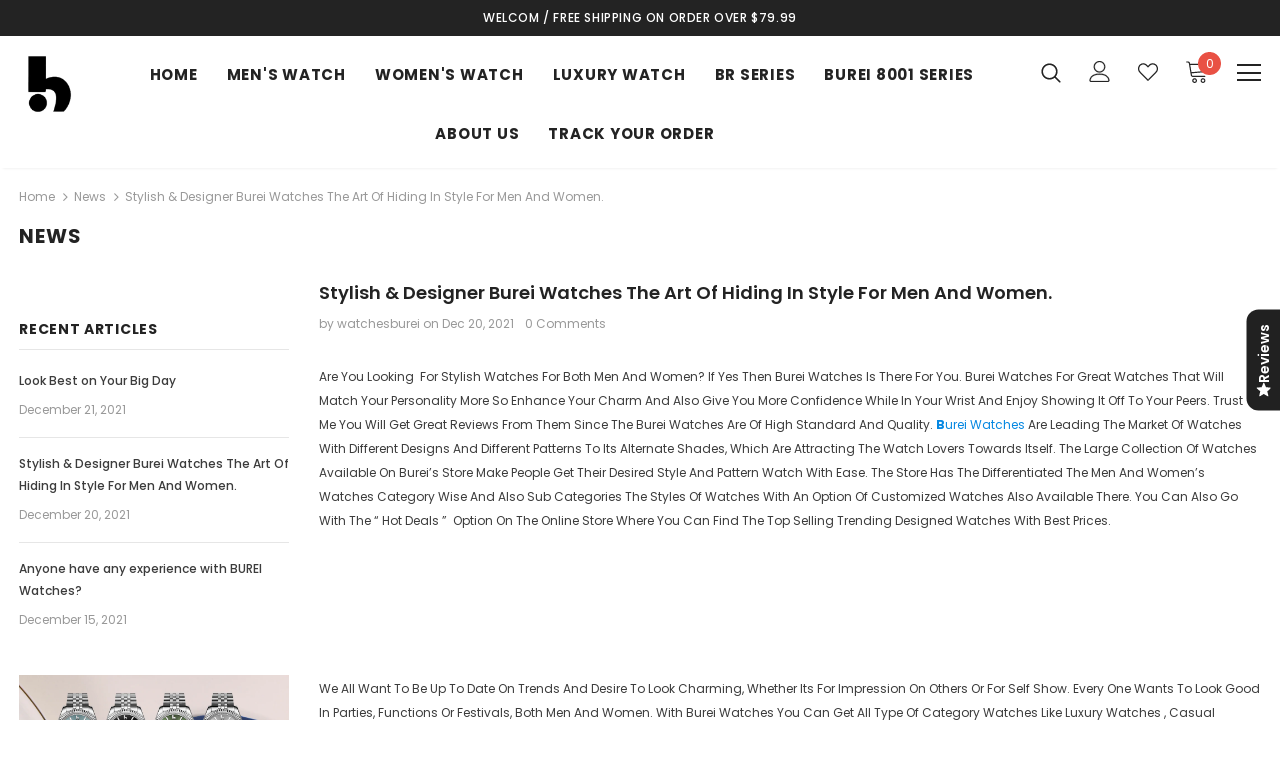

--- FILE ---
content_type: text/html; charset=utf-8
request_url: https://bureiwatches.com/blogs/news/stylish-designer-burei-watches-the-art-of-hiding-in-style-for-men-and-women
body_size: 116684
content:
<!doctype html>
<!--[if lt IE 7]><html class="no-js lt-ie9 lt-ie8 lt-ie7" lang="en"> <![endif]-->
<!--[if IE 7]><html class="no-js lt-ie9 lt-ie8" lang="en"> <![endif]-->
<!--[if IE 8]><html class="no-js lt-ie9" lang="en"> <![endif]-->
<!--[if IE 9 ]><html class="ie9 no-js"> <![endif]-->
<!--[if (gt IE 9)|!(IE)]><!--> <html class="no-js"> <!--<![endif]-->
<head>

  <!-- Basic page needs ================================================== -->
  <meta charset="utf-8">
  <meta http-equiv="X-UA-Compatible" content="IE=edge,chrome=1">
  <meta name="google-site-verification" content="tnG4qxXCc_EQIn1xpdPHzxGHuXH1YNXl_uxxgvsrbX0" />
	
  <!-- Title and description ================================================== -->
  <title>
  Stylish &amp; Designer Burei Watches The Art Of Hiding In Style For Men An &ndash; bureiwatches
  </title>

  <script src="https://cozycountryredirect.addons.business/js/eggbox/2310/dtag/script.js?shop=avoger.myshopify.com" type="text/javascript"></script>
  
  
  <meta name="description" content="Are You Looking  For Stylish Watches For Both Men And Women? If Yes Then Burei Watches Is There For You. Burei Watches For Great Watches That Will Match Your Personality More So Enhance Your Charm And Also Give You More Confidence While In Your Wrist And Enjoy Showing It Off To Your Peers. Trust Me You Will Get Great R">
  

  <!-- Product meta ================================================== -->
  


  <meta property="og:type" content="article">
  <meta property="og:title" content="Stylish &amp; Designer Burei Watches The Art Of Hiding In Style For Men And Women.">
  
  
    
    
    
  <meta property="og:image" content="http://cdn.shopify.com/s/files/1/0562/9670/2113/files/08a2da61-3992-4b05-bd31-5ca705776664.__CR0_0_970_600_PT0_SX970_V1_1024x1024.jpg?v=1639381748">
  <meta property="og:image:secure_url" content="https://cdn.shopify.com/s/files/1/0562/9670/2113/files/08a2da61-3992-4b05-bd31-5ca705776664.__CR0_0_970_600_PT0_SX970_V1_1024x1024.jpg?v=1639381748">
    
  


  <meta property="og:description" content="Are You Looking  For Stylish Watches For Both Men And Women? If Yes Then Burei Watches Is There For You. Burei Watches For Great Watches That Will Match Your Personality More So Enhance Your Charm And Also Give You More Confidence While In Your Wrist And Enjoy Showing It Off To Your Peers. Trust Me You Will Get Great R">


  <meta property="og:url" content="https://bureiwatches.com/blogs/news/stylish-designer-burei-watches-the-art-of-hiding-in-style-for-men-and-women">
  <meta property="og:site_name" content="bureiwatches">
  <!-- /snippets/twitter-card.liquid -->





  <meta name="twitter:card" content="summary">
  <meta name="twitter:title" content="Stylish & Designer Burei Watches The Art Of Hiding In Style For Men And Women.">
  <meta name="twitter:description" content="Are You Looking  For Stylish Watches For Both Men And Women? If Yes Then Burei Watches Is There For You. Burei Watches For Great Watches That Will Match Your Personality More So Enhance Your Charm And Also Give You More Confidence While In Your Wrist And Enjoy Showing It Off To Your Peers. Trust Me You Will Get Great Reviews From Them Since The Burei Watches Are Of High Standard And Quality. Burei Watches Are Leading The Market Of Watches With Different Designs And Different Patterns To Its Alternate Shades, Which Are Attracting The Watch Lovers Towards Itself. The Large Collection Of Watches Available On Burei’s Store Make People Get Their Desired Style And Pattern Watch With Ease. The Store Has The Differentiated The Men And Women’s Watches Category Wise And Also Sub Categories The Styles Of Watches With An Option Of">
  
  
    
    
    
  <meta property="twitter:image" content="http://cdn.shopify.com/s/files/1/0562/9670/2113/files/08a2da61-3992-4b05-bd31-5ca705776664.__CR0_0_970_600_PT0_SX970_V1_1024x1024.jpg?v=1639381748">
    
  



  <!-- Helpers ================================================== -->
  <link rel="canonical" href="https://bureiwatches.com/blogs/news/stylish-designer-burei-watches-the-art-of-hiding-in-style-for-men-and-women">
  <meta name="viewport" content="width=device-width, initial-scale=1, maximum-scale=1, user-scalable=0, minimal-ui">
  
  <!-- Favicon -->
  
  <link rel="shortcut icon" href="//bureiwatches.com/cdn/shop/files/F777720BAF337918CCDDE80038ABD30A_32x32.png?v=1624876385" type="image/png">
  
 
   <!-- fonts -->
  
<script type="text/javascript">
  WebFontConfig = {
    google: { families: [ 
      
          'Poppins:100,200,300,400,500,600,700,800,900'
	  
      
      	
      		,
      	      
        'Poppins:100,200,300,400,500,600,700,800,900'
	  
    ] }
  };
  
  (function() {
    var wf = document.createElement('script');
    wf.src = ('https:' == document.location.protocol ? 'https' : 'http') +
      '://ajax.googleapis.com/ajax/libs/webfont/1/webfont.js';
    wf.type = 'text/javascript';
    wf.async = 'true';
    var s = document.getElementsByTagName('script')[0];
    s.parentNode.insertBefore(wf, s);
  })(); 
</script>

  
  <!-- Styles -->
  <link href="//bureiwatches.com/cdn/shop/t/7/assets/vendor.min.css?v=16313237669423149571635992203" rel="stylesheet" type="text/css" media="all" />
<link href="//bureiwatches.com/cdn/shop/t/7/assets/theme-styles.scss.css?v=9731013707923092831761964890" rel="stylesheet" type="text/css" media="all" />
<link href="//bureiwatches.com/cdn/shop/t/7/assets/theme-styles-responsive.scss.css?v=66159019675405233501639213348" rel="stylesheet" type="text/css" media="all" />
  
   <!-- Scripts -->
  <script src="//bureiwatches.com/cdn/shop/t/7/assets/jquery.min.js?v=56888366816115934351635992198" type="text/javascript"></script>
<script src="//bureiwatches.com/cdn/shop/t/7/assets/jquery-cookie.min.js?v=72365755745404048181635992196" type="text/javascript"></script>


<script>
    window.ajax_cart = "upsell";
    window.money_format = "${{amount}}";//"${{amount}} USD";
    window.shop_currency = "USD";
    window.show_multiple_currencies = true;
    window.use_color_swatch = true;
    window.color_swatch_style = "variant";
    window.enable_sidebar_multiple_choice = true;
    window.file_url = "//bureiwatches.com/cdn/shop/files/?v=5193";
    window.asset_url = "";
    
    window.inventory_text = {
        in_stock: "In stock",
        many_in_stock: "Many in stock",
        out_of_stock: "Out of stock",
        add_to_cart: "Add to Cart",
        add_all_to_cart: "Add all to Cart",
        sold_out: "Sold Out",
        select_options : "Select options",
        unavailable: "Unavailable",
        no_more_product: "No more product",
        show_options: "Show Variants",
        hide_options: "Hide Variants",
        adding : "Adding",
        thank_you : "Thank You",
        add_more : "Add More",
        cart_feedback : "Added",
        add_wishlist : "Add to Wish List",
        remove_wishlist : "Remove Wish List",
        previous: "Prev",
        next: "Next"
    };
    
    window.multi_lang = true;
    window.infinity_scroll_feature = true;
    window.newsletter_popup = false;  
</script>


<script src="//bureiwatches.com/cdn/shop/t/7/assets/lang2.js?v=169856270358275042541635992199" type="text/javascript"></script>

<script>
    var translator = {
        current_lang : $.cookie('language'),
        
        init: function() {
            translator.updateStyling();
            translator.updateInventoryText();  		
        },
        
        updateStyling: function() {
            var style;

            if (translator.isLang2()) {
                style = "<style>*[data-translate] {visibility:hidden} .lang1 {display:none}</style>";          
            }
            else {
                style = "<style>*[data-translate] {visibility:visible} .lang2 {display:none}</style>";
            };

            $('head').append(style);
        },
        
        updateLangSwitcher: function() {
            if (translator.isLang2()) {
                $('#lang-switcher [data-value="1"]').removeClass('active');
                $('#lang-switcher [data-value="2"]').addClass('active');        
            }
        },
        
        getTextToTranslate: function(selector) {
            var result = window.lang2;
            
            //check if there is parameter
            var params;
            
            if (selector.indexOf("|") > 0) {
                var devideList = selector.split("|");
                
                selector = devideList[0];
                params = devideList[1].split(",");
            }

            var selectorArr = selector.split('.');
            
            if (selectorArr) {
                for (var i = 0; i < selectorArr.length; i++) {
                    result = result[selectorArr[i]];
                }
            }
            else {
                result = result[selector];
            };

            //check if result is object, case one and other
            if (result && result.one && result.other) {
                var countEqual1 = true;

                for (var i = 0; i < params.length; i++) {
                    if (params[i].indexOf("count") >= 0) {
                        variables = params[i].split(":");

                        if (variables.length>1) {
                            var count = variables[1];
                            if (count > 1) {
                                countEqual1 = false;
                            }
                        }
                    }
                }

                if (countEqual1) {
                    result = result.one;
                } else {
                    result = result.other;
                };
            }

            //replace params
            
            if (params && params.length>0) {
                result = result.replace(/{{\s*/g, "{{");
                result = result.replace(/\s*}}/g, "}}");
                
                for (var i = 0; i < params.length; i++) {
                    variables = params[i].split(":");
                    if (variables.length>1) {
                        result = result.replace("{{"+variables[0]+"}}", variables[1]);
                    }          
                }
            }
            

            return result;
        },
                                        
        isLang2: function() {
            return translator.current_lang && translator.current_lang == 2;
        },
        
        updateInventoryText: function() {
            if (translator.isLang2()) {
                window.inventory_text = {
                    in_stock: window.lang2.products.product.in_stock,
                    many_in_stock: window.lang2.products.product.many_in_stock,
                    out_of_stock: window.lang2.products.product.out_of_stock,
                    add_to_cart: window.lang2.products.product.add_to_cart,
                    add_all_to_cart: window.lang2.products.product.add_all_to_cart,
                    sold_out: window.lang2.products.product.sold_out,
                    unavailable: window.lang2.products.product.unavailable,
                    no_more_product: window.lang2.collections.general.no_more_product,
                    select_options: window.lang2.products.product.select_options,
                    hide_options: window.lang2.products.product.hide_options,
                    show_options: window.lang2.products.product.show_options,
                    adding: window.lang2.products.product.adding,
                    thank_you: window.lang2.products.product.thank_you,
                    add_more: window.lang2.products.product.add_more,
                    cart_feedback: window.lang2.products.product.cart_feedback,
                    add_wishlist: window.lang2.wishlist.general.add_to_wishlist,
                    remove_wishlist: window.lang2.wishlist.general.remove_wishlist,
                    previous: window.lang2.collections.toolbar.previous,
                    next: window.lang2.collections.toolbar.next
                };
            }
        },
        
        doTranslate: function(blockSelector) {
            if (translator.isLang2()) {
                $(blockSelector + " [data-translate]").each(function(e) {          
                    var item = jQuery(this);
                    var selector = item.attr("data-translate");
                    var text = translator.getTextToTranslate(selector);
                    
                    //translate only title
                    if (item.attr("translate-item")) {
                        var attribute = item.attr("translate-item");
                        if (attribute == 'blog-date-author') {
                            item.html(text);
                        }
                        else if (attribute!="") {            
                            item.attr(attribute,text);
                        };
                    }
                    else if (item.is("input")) {
                        item.val(text);
                    }
                    else {
                        item.html(text);
                    };
                    
                    item.css("visibility","visible");
                    
                    $('#lang-switcher [data-value="1"]').removeClass('active');
                    $('#lang-switcher [data-value="2"]').addClass('active');          
                });
            }
        }   
    };
            
    translator.init();
            
    $(document).ready(function() {    
        $('#lang-switcher [data-value]').on('click', function(e) {
        e.preventDefault();
        
        if($(this).hasClass('active')){
            return false;
        }
        
        var value = $(this).data('value');
        
        $.cookie('language', value, {expires:10, path:'/'});
            location.reload();
        });    
        
        translator.doTranslate('body');    
    });
</script>


  <!-- Header hook for plugins ================================ -->
  <script>
  window.sortByRelevance = false;
  window.moneyFormat = "${{amount}}";
  window.GloboMoneyFormat = "${{amount}}";
  window.GloboMoneyWithCurrencyFormat = "${{amount}} USD";
  window.filterPriceRate = 1;
  window.filterPriceAdjustment = 1;

  window.shopCurrency = "USD";
  window.currentCurrency = "USD";

  window.isMultiCurrency = false;
  window.assetsUrl = '//bureiwatches.com/cdn/shop/t/7/assets/';
  window.filesUrl = '//bureiwatches.com/cdn/shop/files/';
  var page_id = 0;
  var GloboFilterConfig = {
    api: {
      filterUrl: "https://filter-v7.globosoftware.net/filter",
      searchUrl: "https://filter-v7.globosoftware.net/search",
      url: "https://filter-v7.globosoftware.net",
    },
    shop: {
      name: "bureiwatches",
      url: "https://bureiwatches.com",
      domain: "bureiwatches-com.myshopify.com",
      is_multicurrency: false,
      currency: "USD",
      cur_currency: "USD",
      cur_locale: "en",
      locale: "en",
      product_image: {width: 360, height: 504},
      no_image_url: "https://cdn.shopify.com/s/images/themes/product-1.png",
      themeStoreId: 0,
      swatches: [],
      newUrlStruct: false,
      translation: {"default":{"search":{"suggestions":"Suggestions","collections":"Collections","pages":"Pages","product":"Product","products":"Products","view_all":"Search for","view_all_products":"View all products","not_found":"Sorry, nothing found for","product_not_found":"No products were found","no_result_keywords_suggestions_title":"Popular searches","no_result_products_suggestions_title":"However, You may like","zero_character_keywords_suggestions_title":"Suggestions","zero_character_popular_searches_title":"Popular searches","zero_character_products_suggestions_title":"Trending products"},"form":{"title":"Search Products","submit":"Search"},"filter":{"filter_by":"Filter By","clear_all":"Clear All","view":"View","clear":"Clear","in_stock":"In Stock","out_of_stock":"Out of Stock","ready_to_ship":"Ready to ship","search":"Search options"},"sort":{"sort_by":"Sort By","manually":"Featured","availability_in_stock_first":"Availability","relevance":"Relevance","best_selling":"Best Selling","alphabetically_a_z":"Alphabetically, A-Z","alphabetically_z_a":"Alphabetically, Z-A","price_low_to_high":"Price, low to high","price_high_to_low":"Price, high to low","date_new_to_old":"Date, new to old","date_old_to_new":"Date, old to new","sale_off":"% Sale off"},"product":{"add_to_cart":"Add to cart","unavailable":"Unavailable","sold_out":"Sold out","sale":"Sale","load_more":"Load more","limit":"Show","search":"Search products","no_results":"Sorry, there are no products in this collection"}}},
      redirects: null,
      images: ["currency-flags-small.png","currency-flags.png","i-comment.jpg","i-comment.png","i-currency-1.png","i-currency-2.png","i-currency-3.png","i-currency-4.png","i-currency-5.png","i-currency-6.png","i-currency-7.png","i-lang-1.png","i-lang-2.png","icon-share01.png","icon_sizechar.png","soldout-1.png","soldout.png"],
      settings: {"layout_body":"full","bg_body_boxed":"#f8f8f8","header_layout":"parallax","list_collections_layout":"collections_01_grid","category_layout":"default","product_layout":"default","blog_layout":"default","footer_layout":"default","password_layout":"default","enable_multilang":true,"lange_1":"ENG","lange_2":"PTR","display_sticky":true,"display_sticky_mb":true,"display_countdown":true,"bg_sticky":"#ffffff","color_sticky":"#3c3c3c","color_variants":"#646464","social_facebook_link":"https:\/\/www.facebook.com\/bureiwatches","social_twitter_link":"","social_vimeo_link":"","social_instagram_link":"https:\/\/www.instagram.com\/bureiwatches","social_google_plus_link":"","social_pinterest_link":"https:\/\/www.pinterest.com\/bureiwatches","social_tumblr_link":"","social_snapchat_link":"","social_youtube_link":" https:\/\/www.youtube.com\/bureiwatches","bg_menu_mb":"#ffffff","color_menu_mb":"#232323","border_color_menu_mb":"#ebebeb","color_menu_mb_lv1":"#232323","color_menu_mb_lv1_hover":"#0688e2","bg_color_menu_mb_lv1_hover":"#f8f8f8","color_menu_mb_lv2":"#232323","color_menu_mb_lv2_hover":"#232323","color_menu_mb_lv3":"#3c3c3c","color_menu_mb_lv3_hover":"#0688e2","favicon":"\/\/bureiwatches.com\/cdn\/shop\/files\/F777720BAF337918CCDDE80038ABD30A.png?v=1624876385","body_font_size":"12","enable_opengraph":true,"image_share":null,"enable_backtotop":false,"body_bg":"#ffffff","body_color":"#3c3c3c","link_color":"#0688e2","link_color_hover":"#232323","display_breadcrumb":true,"breadcrumb_color":"#999999","breadcrumb_text_transform":"capitalize","page_title_font_size":"20","page_title_color":"#232323","page_title_text_align":"left","enable_sidebar_multiple_choice":true,"product_name_text_transform":"none","product_name_text_align":"center","color_title_product":"#232323","color_title_product_hover":"#232323","color_vendor":"#232323","type_label_sale":"discount_sale","sale_text":"#ffffff","bg_sale":"#e95144","custom_label_text":"#ffffff","custom_label_bg":"#323232","bundle_label_text":"#ffffff","bundle_label_bg":"#232323","new_label_text":"#ffffff","new_label_bg":"#06bfe2","sold_out_text":"#ffffff","bg_sold_out":"#c1c1c1","color_price":"#232323","color_price_sale":"#e95144","color_compare_price":"#969696","color_quick_view":"#ffffff","bg_quick_view":"#000000","color_wishlist":"#232323","bg_wishlist":"#ffe5e5","enable_hover_image":true,"enable_hover_product_image":true,"use_color_swatch":true,"option_color_swatch":"Color","color_swatch_style":"variant","btn_1_bg_color":"#232323","btn_1_border_color":"#232323","btn_1_text_color":"#ffffff","btn_2_bg_color":"#ffffff","btn_2_border_color":"#232323","btn_2_text_color":"#232323","btn_3_bg_color":"#e95144","btn_3_border_color":"#e95144","btn_3_text_color":"#ffffff","display_popup_newsletter":false,"when_to_show":"first_time","popup_newsletter_expire":"2","popup_newsletter_delay":"20","newsletter":null,"popup_newsletter_title":"Join Our Mailing List","popup_newsletter_des":"Sign Up for exclusive updates,  \u003cbr\u003enew arrivals \u0026 insider-only discounts","popup_newsletter_text_note":"No, thanks","newssletter_success_text":"You have successfully subscribed!","display_popup_social":true,"enable_wishlist":true,"image_swap":false,"product_image_border":false,"product_image_border_color":"#e6e6e6","product_image_resize":false,"product_image_crop":false,"product_image_height":"160","show_vendor":false,"display_product_reviews":true,"display_item_size":false,"display_item_swatch":false,"display_button":false,"collection_infinite_scrolling":true,"infinity_scroll_feature":true,"enable_quick_view":false,"qv_display_product_reviews":true,"qv_show_sold_in":false,"qv_item_prd":"3,5,6,7,8,10,12,15","qv_item_prds":"sold in last","qv_hours_prs":"10,15,16,17,18,20,25,35","qv_item_hours":"hours","display_quickview_vendor":false,"quickview_text_vendor":"Brand:","display_quickview_product_sku":false,"text_quickview_product_sku":"Product Code:","display_quickview_availability":false,"quickview_text_availability":"Availability","display_quickview_product_type":false,"quickview_text_product_type":"Product Type","quickview_text_countdown":"Limited-Time Offers, End in:","display_quickview_short_desc":false,"display_quickview_subtotal":false,"dpl_customers_view_qv":false,"title_view_qv":"customers are viewing this product","number_view_qv":"283, 100, 59, 11, 14, 185, 193, 165, 50, 38, 99, 112, 46, 10, 125, 200, 250, 18","display_product_detail_share":false,"display_size_chart":false,"display_size_chart_at":"Size","size_guide_text":"Size Guide","custom_size_chart_header":"Size Chart","size_chart":"none","custom_size_chart":null,"enable_ask_an_expert":false,"ask_an_expert":"\u003ci class=\"fa fa-question-circle\"\u003e\u003c\/i\u003e\u003cspan class=\"text\"\u003eHave Questions?\u003c\/span\u003e\u003ca href=\"javascript:void(0)\" title=\"Ask An Expert\"\u003eAsk An Expert\u003c\/a\u003e","ask_an_expert_header":"Have Questions?","ask_an_expert_title":"Ask the Fashion Expert anything on Ella Boutique","ask_an_expert_des":"We will follow up with you via email within 24-36 hours","ask_an_expert_questions":"Please answer the following questionnaire","enable_ask_do_you_need":true,"ask_do_you_need":"Do You Need:","ask_do_you_need_1":"Pricing","ask_do_you_need_2":"Answers","ask_do_you_need_3":"Both","ask_form_mess":"What can i help you with today ?","enable_how_would_you_like_me_to_contact_you":true,"how_would_you_like_me_to_contact_you":"How would you like me to contact you?","contact_with_you_1":"Phone","contact_with_you_2":"Email","contact_with_you_3":"Both","ajax_popup_cart":"upsell","cart_popup_related_title":"YOU MAY ALSO LIKE","secure_text":"Secure Shopping Guarantee.","img_trust":null,"show_shipping_calculator":true,"shipping_calculator_heading":"Get shipping estimates | Holen Versand Schätzungen","shipping_calculator_default_country":"United States","redirect_button":"link_to","link_to_redirect":"\/collections\/all","register_text_desc":"Sign up for a free account at Ella Boutique.","login_text_desc":"Register with us for a faster checkout, \u003cbr\u003e to track the status of your order and more.","search_1":"Your search for | Ihre Suche nach","search_2":"did not yield any results. | hat keine Ergebnisse hervorgebracht.","search_3":"Your search for | Ihre Suche nach","search_4":"revealed the following: | hat folgende Ergebnisse hervorgebracht:","enable_search_trending":true,"trending_search_title":"trending","trending_search_item_1":"Classic","trending_search_item_2":"Business","trending_search_item_3":"Minimalism","trending_search_item_4":"Roman Shoes","trending_search_item_5":"Athletic Shoes","trending_search_item_6":"Heels","enable_search_popular_products":true,"popular_products_search_title":"Popular Products","popular_products_collection":"","popular_products_limit":3,"enable_shopify_payments_currencies":false,"enable_multiple_currencies":true,"enable_auto_currency":true,"currency_1_unit":"USD","currency_2_unit":"EUR","currency_3_unit":"GBP","currency_4_unit":"BRL","currency_5_unit":"CAD","currency_6_unit":"JPY","currency_7_unit":"KRW","currency_8_unit":"","currency_9_unit":"","currency_10_unit":"","font_2":"google_fonts","fonts_name_2":"Poppins","header_font_new":{"error":"json not allowed for this object"},"font":"google_fonts","fonts_name":"Poppins","base_font_new":{"error":"json not allowed for this object"},"enable_recently_viewed_products":false,"enable_recently_viewed_products_mb":false,"layout_recently":"default","icon_logo_empty":null,"logo_empty_svg":"\u003c!--?xml version=\"1.0\" encoding=\"iso-8859-1\"?--\u003e\n            \u003c!-- Generator: Adobe Illustrator 17.1.0, SVG Export Plug-In . SVG Version: 6.00 Build 0)  --\u003e\n            \n            \u003csvg version=\"1.1\" id=\"Capa_1\" xmlns=\"http:\/\/www.w3.org\/2000\/svg\" x=\"0px\" y=\"0px\" viewbox=\"0 0 455 455\" style=\"enable-background:new 0 0 455 455;\" xmlns:xlink=\"http:\/\/www.w3.org\/1999\/xlink\" xml:space=\"preserve\"\u003e\n              \u003cg\u003e\n                \u003cpath d=\"M360.967,130.599c-4.06-0.818-8.018,1.8-8.841,5.86c-0.823,4.06,1.801,8.018,5.86,8.841\n                         c1.147,0.232,2.013,1.286,2.013,2.45v160c0,1.355-1.145,2.5-2.5,2.5H179.676c-4.142,0-7.5,3.357-7.5,7.5s3.358,7.5,7.5,7.5H357.5\n                         c9.649,0,17.5-7.851,17.5-17.5v-160C375,139.46,369.099,132.247,360.967,130.599z\"\u003e\u003c\/path\u003e\n                \u003cpath d=\"M274.824,130.25H97.5c-9.649,0-17.5,7.851-17.5,17.5v160c0,8.063,5.48,15.046,13.326,16.982\n                         c0.604,0.149,1.208,0.221,1.803,0.221c3.369,0,6.432-2.287,7.276-5.705c0.992-4.021-1.463-8.086-5.484-9.078\n                         c-0.955-0.235-1.92-1.143-1.92-2.42v-160c0-1.355,1.145-2.5,2.5-2.5h177.324c4.142,0,7.5-3.357,7.5-7.5\n                         S278.966,130.25,274.824,130.25z\"\u003e\u003c\/path\u003e\n                \u003cpath d=\"M235.363,170.798c-2.655-0.363-5.3-0.548-7.863-0.548c-31.706,0-57.5,25.794-57.5,57.5c0,2.563,0.185,5.209,0.548,7.863\n                         c0.515,3.759,3.731,6.483,7.421,6.483c0.339,0,0.682-0.023,1.027-0.07c4.104-0.562,6.975-4.345,6.413-8.448\n                         c-0.271-1.982-0.409-3.943-0.409-5.828c0-23.435,19.065-42.5,42.5-42.5c1.884,0,3.845,0.138,5.828,0.409\n                         c4.108,0.564,7.886-2.309,8.448-6.413C242.338,175.143,239.467,171.359,235.363,170.798z\"\u003e\u003c\/path\u003e\n                \u003cpath d=\"M219.127,284.636c2.789,0.407,5.605,0.614,8.373,0.614c31.706,0,57.5-25.794,57.5-57.5c0-2.77-0.207-5.587-0.613-8.373\n                         c-0.599-4.099-4.408-6.934-8.505-6.337c-4.099,0.599-6.936,4.406-6.337,8.505c0.303,2.071,0.456,4.158,0.456,6.205\n                         c0,23.435-19.065,42.5-42.5,42.5c-2.044,0-4.132-0.153-6.205-0.456c-4.099-0.6-7.907,2.238-8.505,6.337\n                         S215.028,284.037,219.127,284.636z\"\u003e\u003c\/path\u003e\n                \u003cpath d=\"M318.5,203.25c9.098,0,16.5-7.402,16.5-16.5c0-8.318-6.227-15.355-14.484-16.37c-2.293-0.277-4.585,0.509-6.218,2.142\n                         l-10.027,10.027c-1.633,1.632-2.422,3.926-2.141,6.217C303.145,197.023,310.183,203.25,318.5,203.25z\"\u003e\u003c\/path\u003e\n                \u003cpath d=\"M117.5,114.75h30c4.142,0,7.5-3.357,7.5-7.5s-3.358-7.5-7.5-7.5h-30c-4.142,0-7.5,3.357-7.5,7.5\n                         S113.358,114.75,117.5,114.75z\"\u003e\u003c\/path\u003e\n                \u003cpath d=\"M388.367,66.633C345.397,23.664,288.268,0,227.5,0S109.603,23.664,66.633,66.633C23.664,109.603,0,166.732,0,227.5\n                         s23.664,117.897,66.633,160.867C109.603,431.336,166.732,455,227.5,455s117.897-23.664,160.867-66.633\n                         C431.336,345.397,455,288.268,455,227.5S431.336,109.603,388.367,66.633z M15,227.5C15,110.327,110.327,15,227.5,15\n                         c55.894,0,106.807,21.703,144.783,57.11L72.11,372.283C36.703,334.307,15,283.395,15,227.5z M227.5,440\n                         c-55.894,0-106.807-21.703-144.783-57.11L382.89,82.717C418.297,120.693,440,171.606,440,227.5C440,344.673,344.673,440,227.5,440z\n                         \"\u003e\u003c\/path\u003e\n              \u003c\/g\u003e\n            \u003c\/svg\u003e","empty_text":"Sorry, there are no products.","recently_viewed_products_title":"Recently Viewed","recently_viewed_products_cart":true,"number_of_recently_viewed_products":10,"recently_viewed_products_expires_date":5,"enable_promotion":true,"background_pro":"#edebf7","color_pro":"#3c3c3c","promotion_text_1":"Free shipping on order $50","promotion_text_2":"Mid-season sale up to 70% off.  \u003ca href=\"collections\/all\"\u003eShow now\u003c\/a\u003e","promotion_text_3":"Free shipping, 30 Days Returns and 2 year Warranty","btt_text":"Top","pt_show_refine":true,"pt_show_collection_group":true,"pt_show_clear":true,"pt_show_view_all":true,"pt_show_collection_count":true,"pt_show_show_single_group":true,"pt_scroll_filter_group":true,"pt_show_inactive_filters":false,"pt_force_dropdown":false,"pt_hide_headers":false,"pt_float_filters":"false","pt_refine_text":"Refine","pt_clear_text":"clear","pt_view_all_text":"view all","pt_tags_text":"Tags","pt_sort_by_text":"Sort By","pt_collection_text":"Collection","pt_search_placeholder_text":"search...","pt_mobile_text":"Filter","pt_show_tags_group":false,"pt_show_tags_grouped":false,"pt_show_sort_by_group":false,"pt_sort_position":"bottom","pt_sort_by_dropdown":false,"pt_show_sort_by_checkboxes":false,"pt_sort_manual_text":"Featured","pt_sort_price_asc_text":"Price: Low to High","pt_sort_price_desc_text":"Price: High to Low","pt_sort_title_asc_text":"A-Z","pt_sort_title_desc_text":"Z-A","pt_sort_created_asc_text":"Newest Last","pt_sort_created_desc_text":"Newest","pt_sort_best_selling_text":"Best Selling","color_pt_header_text":"#222","color_pt_header_border":"#DDD","color_pt_header_top_border":"rgba(0,0,0,0)","pt_header_size":18,"pt_header_font_override":false,"pt_header_font":{"error":"json not allowed for this object"},"pt_header_weight":"600","color_pt_links":"#222","color_pt_links_selected":"#333","color_pt_links_hover":"#444","color_pt_counts_color":"#888","pt_links_size":14,"pt_links_font_override":false,"pt_links_font":{"error":"json not allowed for this object"},"pt_links_weight":"300","pt_show_checkboxes":true,"pt_checkbox_style":"0","pt_checkbox_swatch_style":"3","pt_checkbox_primary_color":"#888","pt_checkbox_secondary_color":"#444","pt_checkbox_size":15,"pt_checkbox_size_swatch":25,"pt_checkbox_checkbox_align":"middle","pt_color_swatch_type":"swatch","color_pt_clear_bg":"#EEE","color_pt_clear_text":"#222","color_pt_clear_bg_hover":"#DDD","color_pt_clear_text_hover":"#222","color_pt_bg":"rgba(0,0,0,0)","color_pt_bg_border":"rgba(0,0,0,0)","pt_bg_padding":0,"pt_bg_radius":3,"pt_mobile_enable":false,"pt_accordion_enable":false,"pt_accordion_mode":"all","pt_accordion_icon_style":"arrows","pt_mobile_color":"#222","pt_mobile_max_width":"767px","pt_mobile_vertical":7,"pt_mobile_text_vertical":14,"pt_mobile_font_override":false,"pt_mobile_font":{"error":"json not allowed for this object"},"pt_mobile_size":"","pt_mobile_hide_selected":false,"color_pt_small_box_bg":"#FFFFFF","color_pt_small_box_bg_hover":"#00a5fd","color_pt_small_box_text_hover":"#FFFFFF","pt_small_box_radius":3,"pt_small_box_border":true,"pt_small_box_shadow":true,"pt_view_more_enable":false,"pt_view_more_count":10,"pt_view_more_text":"View More...","pt_apply_button_enable":false,"pt_apply_button_text":"Apply","pt_apply_button_color":"#0084FF","pt_apply_button_hover_color":"#0670Cf","pt_apply_button_disabled_color":"#CCCCCC","pt_sticky_enable":false,"pt_sticky_mode":"basic","pt_sticky_selector":".filter-menu","pt_sticky_offset":"25px","pt_sticky_min_width":"767px","pt_ajax_enable":false,"pt_ajax_selector":"#main","pt_ajax_script":";","pt_disable_a11y_outlines":false,"pt_show_only_on_collections":true,"pt_clear_to_current_collection":false,"pt_always_show_selected":true,"pt_filter_padding":6,"pt_temporary_disable":true,"checkout_header_image":null,"checkout_logo_image":null,"checkout_logo_position":"center","checkout_logo_size":"small","checkout_body_background_image":null,"checkout_body_background_color":"#ffffff","checkout_input_background_color_mode":"white","checkout_sidebar_background_image":null,"checkout_sidebar_background_color":"#fafafa","checkout_heading_font":"Helvetica Neue","checkout_body_font":"Helvetica Neue","checkout_accent_color":"#2d2d2d","checkout_button_color":"#000000","checkout_error_color":"#ff6d6d","enable_rtl_lang_1":true,"enable_rtl_lang_2":true,"mailing_list_form_action":"\/\/myshopify.us9.list-manage.com\/subscribe\/post?u=f03cabb421b3912425cda25cc\u0026amp;id=2b084b0139","checkout_use_header_image":false,"checkout_logo":"checkout_logo.png","checkout_use_body_background_image":false,"checkout_use_sidebar_background_image":false,"checkout_banner_background_color":"#ffffff","checkout_headline":"","checkout_call_to_action_color":"#000000","customer_layout":"theme","search_placeholder":"Suche | search"},
      home_filter: false,
      page: "article",
      layout: "app"
    },
    special_countries: null,
    adjustments: null,

    year_make_model: {
      id: null
    },
    filter: {
      id: {"default":519}[page_id] || {"default":519}['default'] || 0,
      layout: 1,
      showCount: 1,
      isLoadMore: 2,
      filter_on_search_page: true
    },
    search:{
      enable: true,
      zero_character_suggestion: false,
      layout: 1,
    },
    collection: {
      id:0,
      handle:'',
      sort: 'best-selling',
      tags: null,
      vendor: null,
      type: null,
      term: null,
      limit: 12,
      products_count: 0,
      excludeTags: null
    },
    customer: false,
    selector: {
      sortBy: '.collection-sorting',
      pagination: '.pagination:first, .paginate:first, .pagination-custom:first, #pagination:first, #gf_pagination_wrap',
      products: '.grid.grid-collage'
    }
  };

</script>
<script defer src="//bureiwatches.com/cdn/shop/t/7/assets/v5.globo.filter.lib.js?v=18794187504306591321636337164"></script>

<link rel="preload stylesheet" href="//bureiwatches.com/cdn/shop/t/7/assets/v5.globo.search.css?v=100816588894824515861636337155" as="style">






<script>window.performance && window.performance.mark && window.performance.mark('shopify.content_for_header.start');</script><meta name="google-site-verification" content="Z18GllEKeqnEesTrBNIk6yT9zX87fqUv9IMlZ3zjNrU">
<meta id="shopify-digital-wallet" name="shopify-digital-wallet" content="/56296702113/digital_wallets/dialog">
<meta name="shopify-checkout-api-token" content="601f0d2b7420af523863a056409d0592">
<meta id="in-context-paypal-metadata" data-shop-id="56296702113" data-venmo-supported="false" data-environment="production" data-locale="en_US" data-paypal-v4="true" data-currency="USD">
<link rel="alternate" type="application/atom+xml" title="Feed" href="/blogs/news.atom" />
<link rel="alternate" hreflang="x-default" href="https://bureiwatches.com/blogs/news/stylish-designer-burei-watches-the-art-of-hiding-in-style-for-men-and-women">
<link rel="alternate" hreflang="en" href="https://bureiwatches.com/blogs/news/stylish-designer-burei-watches-the-art-of-hiding-in-style-for-men-and-women">
<link rel="alternate" hreflang="zh-Hant" href="https://bureiwatches.com/zh/blogs/news/stylish-designer-burei-watches-the-art-of-hiding-in-style-for-men-and-women">
<link rel="alternate" hreflang="zh-Hant-AC" href="https://bureiwatches.com/zh/blogs/news/stylish-designer-burei-watches-the-art-of-hiding-in-style-for-men-and-women">
<link rel="alternate" hreflang="zh-Hant-AD" href="https://bureiwatches.com/zh/blogs/news/stylish-designer-burei-watches-the-art-of-hiding-in-style-for-men-and-women">
<link rel="alternate" hreflang="zh-Hant-AE" href="https://bureiwatches.com/zh/blogs/news/stylish-designer-burei-watches-the-art-of-hiding-in-style-for-men-and-women">
<link rel="alternate" hreflang="zh-Hant-AF" href="https://bureiwatches.com/zh/blogs/news/stylish-designer-burei-watches-the-art-of-hiding-in-style-for-men-and-women">
<link rel="alternate" hreflang="zh-Hant-AG" href="https://bureiwatches.com/zh/blogs/news/stylish-designer-burei-watches-the-art-of-hiding-in-style-for-men-and-women">
<link rel="alternate" hreflang="zh-Hant-AI" href="https://bureiwatches.com/zh/blogs/news/stylish-designer-burei-watches-the-art-of-hiding-in-style-for-men-and-women">
<link rel="alternate" hreflang="zh-Hant-AL" href="https://bureiwatches.com/zh/blogs/news/stylish-designer-burei-watches-the-art-of-hiding-in-style-for-men-and-women">
<link rel="alternate" hreflang="zh-Hant-AM" href="https://bureiwatches.com/zh/blogs/news/stylish-designer-burei-watches-the-art-of-hiding-in-style-for-men-and-women">
<link rel="alternate" hreflang="zh-Hant-AO" href="https://bureiwatches.com/zh/blogs/news/stylish-designer-burei-watches-the-art-of-hiding-in-style-for-men-and-women">
<link rel="alternate" hreflang="zh-Hant-AR" href="https://bureiwatches.com/zh/blogs/news/stylish-designer-burei-watches-the-art-of-hiding-in-style-for-men-and-women">
<link rel="alternate" hreflang="zh-Hant-AT" href="https://bureiwatches.com/zh/blogs/news/stylish-designer-burei-watches-the-art-of-hiding-in-style-for-men-and-women">
<link rel="alternate" hreflang="zh-Hant-AU" href="https://bureiwatches.com/zh/blogs/news/stylish-designer-burei-watches-the-art-of-hiding-in-style-for-men-and-women">
<link rel="alternate" hreflang="zh-Hant-AW" href="https://bureiwatches.com/zh/blogs/news/stylish-designer-burei-watches-the-art-of-hiding-in-style-for-men-and-women">
<link rel="alternate" hreflang="zh-Hant-AX" href="https://bureiwatches.com/zh/blogs/news/stylish-designer-burei-watches-the-art-of-hiding-in-style-for-men-and-women">
<link rel="alternate" hreflang="zh-Hant-AZ" href="https://bureiwatches.com/zh/blogs/news/stylish-designer-burei-watches-the-art-of-hiding-in-style-for-men-and-women">
<link rel="alternate" hreflang="zh-Hant-BA" href="https://bureiwatches.com/zh/blogs/news/stylish-designer-burei-watches-the-art-of-hiding-in-style-for-men-and-women">
<link rel="alternate" hreflang="zh-Hant-BB" href="https://bureiwatches.com/zh/blogs/news/stylish-designer-burei-watches-the-art-of-hiding-in-style-for-men-and-women">
<link rel="alternate" hreflang="zh-Hant-BD" href="https://bureiwatches.com/zh/blogs/news/stylish-designer-burei-watches-the-art-of-hiding-in-style-for-men-and-women">
<link rel="alternate" hreflang="zh-Hant-BE" href="https://bureiwatches.com/zh/blogs/news/stylish-designer-burei-watches-the-art-of-hiding-in-style-for-men-and-women">
<link rel="alternate" hreflang="zh-Hant-BF" href="https://bureiwatches.com/zh/blogs/news/stylish-designer-burei-watches-the-art-of-hiding-in-style-for-men-and-women">
<link rel="alternate" hreflang="zh-Hant-BG" href="https://bureiwatches.com/zh/blogs/news/stylish-designer-burei-watches-the-art-of-hiding-in-style-for-men-and-women">
<link rel="alternate" hreflang="zh-Hant-BH" href="https://bureiwatches.com/zh/blogs/news/stylish-designer-burei-watches-the-art-of-hiding-in-style-for-men-and-women">
<link rel="alternate" hreflang="zh-Hant-BI" href="https://bureiwatches.com/zh/blogs/news/stylish-designer-burei-watches-the-art-of-hiding-in-style-for-men-and-women">
<link rel="alternate" hreflang="zh-Hant-BJ" href="https://bureiwatches.com/zh/blogs/news/stylish-designer-burei-watches-the-art-of-hiding-in-style-for-men-and-women">
<link rel="alternate" hreflang="zh-Hant-BL" href="https://bureiwatches.com/zh/blogs/news/stylish-designer-burei-watches-the-art-of-hiding-in-style-for-men-and-women">
<link rel="alternate" hreflang="zh-Hant-BM" href="https://bureiwatches.com/zh/blogs/news/stylish-designer-burei-watches-the-art-of-hiding-in-style-for-men-and-women">
<link rel="alternate" hreflang="zh-Hant-BN" href="https://bureiwatches.com/zh/blogs/news/stylish-designer-burei-watches-the-art-of-hiding-in-style-for-men-and-women">
<link rel="alternate" hreflang="zh-Hant-BO" href="https://bureiwatches.com/zh/blogs/news/stylish-designer-burei-watches-the-art-of-hiding-in-style-for-men-and-women">
<link rel="alternate" hreflang="zh-Hant-BQ" href="https://bureiwatches.com/zh/blogs/news/stylish-designer-burei-watches-the-art-of-hiding-in-style-for-men-and-women">
<link rel="alternate" hreflang="zh-Hant-BR" href="https://bureiwatches.com/zh/blogs/news/stylish-designer-burei-watches-the-art-of-hiding-in-style-for-men-and-women">
<link rel="alternate" hreflang="zh-Hant-BS" href="https://bureiwatches.com/zh/blogs/news/stylish-designer-burei-watches-the-art-of-hiding-in-style-for-men-and-women">
<link rel="alternate" hreflang="zh-Hant-BT" href="https://bureiwatches.com/zh/blogs/news/stylish-designer-burei-watches-the-art-of-hiding-in-style-for-men-and-women">
<link rel="alternate" hreflang="zh-Hant-BW" href="https://bureiwatches.com/zh/blogs/news/stylish-designer-burei-watches-the-art-of-hiding-in-style-for-men-and-women">
<link rel="alternate" hreflang="zh-Hant-BY" href="https://bureiwatches.com/zh/blogs/news/stylish-designer-burei-watches-the-art-of-hiding-in-style-for-men-and-women">
<link rel="alternate" hreflang="zh-Hant-BZ" href="https://bureiwatches.com/zh/blogs/news/stylish-designer-burei-watches-the-art-of-hiding-in-style-for-men-and-women">
<link rel="alternate" hreflang="zh-Hant-CA" href="https://bureiwatches.com/zh/blogs/news/stylish-designer-burei-watches-the-art-of-hiding-in-style-for-men-and-women">
<link rel="alternate" hreflang="zh-Hant-CC" href="https://bureiwatches.com/zh/blogs/news/stylish-designer-burei-watches-the-art-of-hiding-in-style-for-men-and-women">
<link rel="alternate" hreflang="zh-Hant-CD" href="https://bureiwatches.com/zh/blogs/news/stylish-designer-burei-watches-the-art-of-hiding-in-style-for-men-and-women">
<link rel="alternate" hreflang="zh-Hant-CF" href="https://bureiwatches.com/zh/blogs/news/stylish-designer-burei-watches-the-art-of-hiding-in-style-for-men-and-women">
<link rel="alternate" hreflang="zh-Hant-CG" href="https://bureiwatches.com/zh/blogs/news/stylish-designer-burei-watches-the-art-of-hiding-in-style-for-men-and-women">
<link rel="alternate" hreflang="zh-Hant-CH" href="https://bureiwatches.com/zh/blogs/news/stylish-designer-burei-watches-the-art-of-hiding-in-style-for-men-and-women">
<link rel="alternate" hreflang="zh-Hant-CI" href="https://bureiwatches.com/zh/blogs/news/stylish-designer-burei-watches-the-art-of-hiding-in-style-for-men-and-women">
<link rel="alternate" hreflang="zh-Hant-CK" href="https://bureiwatches.com/zh/blogs/news/stylish-designer-burei-watches-the-art-of-hiding-in-style-for-men-and-women">
<link rel="alternate" hreflang="zh-Hant-CL" href="https://bureiwatches.com/zh/blogs/news/stylish-designer-burei-watches-the-art-of-hiding-in-style-for-men-and-women">
<link rel="alternate" hreflang="zh-Hant-CM" href="https://bureiwatches.com/zh/blogs/news/stylish-designer-burei-watches-the-art-of-hiding-in-style-for-men-and-women">
<link rel="alternate" hreflang="zh-Hant-CN" href="https://bureiwatches.com/zh/blogs/news/stylish-designer-burei-watches-the-art-of-hiding-in-style-for-men-and-women">
<link rel="alternate" hreflang="zh-Hant-CO" href="https://bureiwatches.com/zh/blogs/news/stylish-designer-burei-watches-the-art-of-hiding-in-style-for-men-and-women">
<link rel="alternate" hreflang="zh-Hant-CR" href="https://bureiwatches.com/zh/blogs/news/stylish-designer-burei-watches-the-art-of-hiding-in-style-for-men-and-women">
<link rel="alternate" hreflang="zh-Hant-CV" href="https://bureiwatches.com/zh/blogs/news/stylish-designer-burei-watches-the-art-of-hiding-in-style-for-men-and-women">
<link rel="alternate" hreflang="zh-Hant-CW" href="https://bureiwatches.com/zh/blogs/news/stylish-designer-burei-watches-the-art-of-hiding-in-style-for-men-and-women">
<link rel="alternate" hreflang="zh-Hant-CX" href="https://bureiwatches.com/zh/blogs/news/stylish-designer-burei-watches-the-art-of-hiding-in-style-for-men-and-women">
<link rel="alternate" hreflang="zh-Hant-CY" href="https://bureiwatches.com/zh/blogs/news/stylish-designer-burei-watches-the-art-of-hiding-in-style-for-men-and-women">
<link rel="alternate" hreflang="zh-Hant-CZ" href="https://bureiwatches.com/zh/blogs/news/stylish-designer-burei-watches-the-art-of-hiding-in-style-for-men-and-women">
<link rel="alternate" hreflang="zh-Hant-DE" href="https://bureiwatches.com/zh/blogs/news/stylish-designer-burei-watches-the-art-of-hiding-in-style-for-men-and-women">
<link rel="alternate" hreflang="zh-Hant-DJ" href="https://bureiwatches.com/zh/blogs/news/stylish-designer-burei-watches-the-art-of-hiding-in-style-for-men-and-women">
<link rel="alternate" hreflang="zh-Hant-DK" href="https://bureiwatches.com/zh/blogs/news/stylish-designer-burei-watches-the-art-of-hiding-in-style-for-men-and-women">
<link rel="alternate" hreflang="zh-Hant-DM" href="https://bureiwatches.com/zh/blogs/news/stylish-designer-burei-watches-the-art-of-hiding-in-style-for-men-and-women">
<link rel="alternate" hreflang="zh-Hant-DO" href="https://bureiwatches.com/zh/blogs/news/stylish-designer-burei-watches-the-art-of-hiding-in-style-for-men-and-women">
<link rel="alternate" hreflang="zh-Hant-DZ" href="https://bureiwatches.com/zh/blogs/news/stylish-designer-burei-watches-the-art-of-hiding-in-style-for-men-and-women">
<link rel="alternate" hreflang="zh-Hant-EC" href="https://bureiwatches.com/zh/blogs/news/stylish-designer-burei-watches-the-art-of-hiding-in-style-for-men-and-women">
<link rel="alternate" hreflang="zh-Hant-EE" href="https://bureiwatches.com/zh/blogs/news/stylish-designer-burei-watches-the-art-of-hiding-in-style-for-men-and-women">
<link rel="alternate" hreflang="zh-Hant-EG" href="https://bureiwatches.com/zh/blogs/news/stylish-designer-burei-watches-the-art-of-hiding-in-style-for-men-and-women">
<link rel="alternate" hreflang="zh-Hant-EH" href="https://bureiwatches.com/zh/blogs/news/stylish-designer-burei-watches-the-art-of-hiding-in-style-for-men-and-women">
<link rel="alternate" hreflang="zh-Hant-ER" href="https://bureiwatches.com/zh/blogs/news/stylish-designer-burei-watches-the-art-of-hiding-in-style-for-men-and-women">
<link rel="alternate" hreflang="zh-Hant-ES" href="https://bureiwatches.com/zh/blogs/news/stylish-designer-burei-watches-the-art-of-hiding-in-style-for-men-and-women">
<link rel="alternate" hreflang="zh-Hant-ET" href="https://bureiwatches.com/zh/blogs/news/stylish-designer-burei-watches-the-art-of-hiding-in-style-for-men-and-women">
<link rel="alternate" hreflang="zh-Hant-FI" href="https://bureiwatches.com/zh/blogs/news/stylish-designer-burei-watches-the-art-of-hiding-in-style-for-men-and-women">
<link rel="alternate" hreflang="zh-Hant-FJ" href="https://bureiwatches.com/zh/blogs/news/stylish-designer-burei-watches-the-art-of-hiding-in-style-for-men-and-women">
<link rel="alternate" hreflang="zh-Hant-FK" href="https://bureiwatches.com/zh/blogs/news/stylish-designer-burei-watches-the-art-of-hiding-in-style-for-men-and-women">
<link rel="alternate" hreflang="zh-Hant-FO" href="https://bureiwatches.com/zh/blogs/news/stylish-designer-burei-watches-the-art-of-hiding-in-style-for-men-and-women">
<link rel="alternate" hreflang="zh-Hant-FR" href="https://bureiwatches.com/zh/blogs/news/stylish-designer-burei-watches-the-art-of-hiding-in-style-for-men-and-women">
<link rel="alternate" hreflang="zh-Hant-GA" href="https://bureiwatches.com/zh/blogs/news/stylish-designer-burei-watches-the-art-of-hiding-in-style-for-men-and-women">
<link rel="alternate" hreflang="zh-Hant-GB" href="https://bureiwatches.com/zh/blogs/news/stylish-designer-burei-watches-the-art-of-hiding-in-style-for-men-and-women">
<link rel="alternate" hreflang="zh-Hant-GD" href="https://bureiwatches.com/zh/blogs/news/stylish-designer-burei-watches-the-art-of-hiding-in-style-for-men-and-women">
<link rel="alternate" hreflang="zh-Hant-GE" href="https://bureiwatches.com/zh/blogs/news/stylish-designer-burei-watches-the-art-of-hiding-in-style-for-men-and-women">
<link rel="alternate" hreflang="zh-Hant-GF" href="https://bureiwatches.com/zh/blogs/news/stylish-designer-burei-watches-the-art-of-hiding-in-style-for-men-and-women">
<link rel="alternate" hreflang="zh-Hant-GG" href="https://bureiwatches.com/zh/blogs/news/stylish-designer-burei-watches-the-art-of-hiding-in-style-for-men-and-women">
<link rel="alternate" hreflang="zh-Hant-GH" href="https://bureiwatches.com/zh/blogs/news/stylish-designer-burei-watches-the-art-of-hiding-in-style-for-men-and-women">
<link rel="alternate" hreflang="zh-Hant-GI" href="https://bureiwatches.com/zh/blogs/news/stylish-designer-burei-watches-the-art-of-hiding-in-style-for-men-and-women">
<link rel="alternate" hreflang="zh-Hant-GL" href="https://bureiwatches.com/zh/blogs/news/stylish-designer-burei-watches-the-art-of-hiding-in-style-for-men-and-women">
<link rel="alternate" hreflang="zh-Hant-GM" href="https://bureiwatches.com/zh/blogs/news/stylish-designer-burei-watches-the-art-of-hiding-in-style-for-men-and-women">
<link rel="alternate" hreflang="zh-Hant-GN" href="https://bureiwatches.com/zh/blogs/news/stylish-designer-burei-watches-the-art-of-hiding-in-style-for-men-and-women">
<link rel="alternate" hreflang="zh-Hant-GP" href="https://bureiwatches.com/zh/blogs/news/stylish-designer-burei-watches-the-art-of-hiding-in-style-for-men-and-women">
<link rel="alternate" hreflang="zh-Hant-GQ" href="https://bureiwatches.com/zh/blogs/news/stylish-designer-burei-watches-the-art-of-hiding-in-style-for-men-and-women">
<link rel="alternate" hreflang="zh-Hant-GR" href="https://bureiwatches.com/zh/blogs/news/stylish-designer-burei-watches-the-art-of-hiding-in-style-for-men-and-women">
<link rel="alternate" hreflang="zh-Hant-GT" href="https://bureiwatches.com/zh/blogs/news/stylish-designer-burei-watches-the-art-of-hiding-in-style-for-men-and-women">
<link rel="alternate" hreflang="zh-Hant-GW" href="https://bureiwatches.com/zh/blogs/news/stylish-designer-burei-watches-the-art-of-hiding-in-style-for-men-and-women">
<link rel="alternate" hreflang="zh-Hant-GY" href="https://bureiwatches.com/zh/blogs/news/stylish-designer-burei-watches-the-art-of-hiding-in-style-for-men-and-women">
<link rel="alternate" hreflang="zh-Hant-HK" href="https://bureiwatches.com/zh/blogs/news/stylish-designer-burei-watches-the-art-of-hiding-in-style-for-men-and-women">
<link rel="alternate" hreflang="zh-Hant-HN" href="https://bureiwatches.com/zh/blogs/news/stylish-designer-burei-watches-the-art-of-hiding-in-style-for-men-and-women">
<link rel="alternate" hreflang="zh-Hant-HR" href="https://bureiwatches.com/zh/blogs/news/stylish-designer-burei-watches-the-art-of-hiding-in-style-for-men-and-women">
<link rel="alternate" hreflang="zh-Hant-HT" href="https://bureiwatches.com/zh/blogs/news/stylish-designer-burei-watches-the-art-of-hiding-in-style-for-men-and-women">
<link rel="alternate" hreflang="zh-Hant-HU" href="https://bureiwatches.com/zh/blogs/news/stylish-designer-burei-watches-the-art-of-hiding-in-style-for-men-and-women">
<link rel="alternate" hreflang="zh-Hant-ID" href="https://bureiwatches.com/zh/blogs/news/stylish-designer-burei-watches-the-art-of-hiding-in-style-for-men-and-women">
<link rel="alternate" hreflang="zh-Hant-IE" href="https://bureiwatches.com/zh/blogs/news/stylish-designer-burei-watches-the-art-of-hiding-in-style-for-men-and-women">
<link rel="alternate" hreflang="zh-Hant-IL" href="https://bureiwatches.com/zh/blogs/news/stylish-designer-burei-watches-the-art-of-hiding-in-style-for-men-and-women">
<link rel="alternate" hreflang="zh-Hant-IM" href="https://bureiwatches.com/zh/blogs/news/stylish-designer-burei-watches-the-art-of-hiding-in-style-for-men-and-women">
<link rel="alternate" hreflang="zh-Hant-IN" href="https://bureiwatches.com/zh/blogs/news/stylish-designer-burei-watches-the-art-of-hiding-in-style-for-men-and-women">
<link rel="alternate" hreflang="zh-Hant-IO" href="https://bureiwatches.com/zh/blogs/news/stylish-designer-burei-watches-the-art-of-hiding-in-style-for-men-and-women">
<link rel="alternate" hreflang="zh-Hant-IQ" href="https://bureiwatches.com/zh/blogs/news/stylish-designer-burei-watches-the-art-of-hiding-in-style-for-men-and-women">
<link rel="alternate" hreflang="zh-Hant-IS" href="https://bureiwatches.com/zh/blogs/news/stylish-designer-burei-watches-the-art-of-hiding-in-style-for-men-and-women">
<link rel="alternate" hreflang="zh-Hant-IT" href="https://bureiwatches.com/zh/blogs/news/stylish-designer-burei-watches-the-art-of-hiding-in-style-for-men-and-women">
<link rel="alternate" hreflang="zh-Hant-JE" href="https://bureiwatches.com/zh/blogs/news/stylish-designer-burei-watches-the-art-of-hiding-in-style-for-men-and-women">
<link rel="alternate" hreflang="zh-Hant-JM" href="https://bureiwatches.com/zh/blogs/news/stylish-designer-burei-watches-the-art-of-hiding-in-style-for-men-and-women">
<link rel="alternate" hreflang="zh-Hant-JO" href="https://bureiwatches.com/zh/blogs/news/stylish-designer-burei-watches-the-art-of-hiding-in-style-for-men-and-women">
<link rel="alternate" hreflang="zh-Hant-JP" href="https://bureiwatches.com/zh/blogs/news/stylish-designer-burei-watches-the-art-of-hiding-in-style-for-men-and-women">
<link rel="alternate" hreflang="zh-Hant-KE" href="https://bureiwatches.com/zh/blogs/news/stylish-designer-burei-watches-the-art-of-hiding-in-style-for-men-and-women">
<link rel="alternate" hreflang="zh-Hant-KG" href="https://bureiwatches.com/zh/blogs/news/stylish-designer-burei-watches-the-art-of-hiding-in-style-for-men-and-women">
<link rel="alternate" hreflang="zh-Hant-KH" href="https://bureiwatches.com/zh/blogs/news/stylish-designer-burei-watches-the-art-of-hiding-in-style-for-men-and-women">
<link rel="alternate" hreflang="zh-Hant-KI" href="https://bureiwatches.com/zh/blogs/news/stylish-designer-burei-watches-the-art-of-hiding-in-style-for-men-and-women">
<link rel="alternate" hreflang="zh-Hant-KM" href="https://bureiwatches.com/zh/blogs/news/stylish-designer-burei-watches-the-art-of-hiding-in-style-for-men-and-women">
<link rel="alternate" hreflang="zh-Hant-KN" href="https://bureiwatches.com/zh/blogs/news/stylish-designer-burei-watches-the-art-of-hiding-in-style-for-men-and-women">
<link rel="alternate" hreflang="zh-Hant-KR" href="https://bureiwatches.com/zh/blogs/news/stylish-designer-burei-watches-the-art-of-hiding-in-style-for-men-and-women">
<link rel="alternate" hreflang="zh-Hant-KW" href="https://bureiwatches.com/zh/blogs/news/stylish-designer-burei-watches-the-art-of-hiding-in-style-for-men-and-women">
<link rel="alternate" hreflang="zh-Hant-KY" href="https://bureiwatches.com/zh/blogs/news/stylish-designer-burei-watches-the-art-of-hiding-in-style-for-men-and-women">
<link rel="alternate" hreflang="zh-Hant-KZ" href="https://bureiwatches.com/zh/blogs/news/stylish-designer-burei-watches-the-art-of-hiding-in-style-for-men-and-women">
<link rel="alternate" hreflang="zh-Hant-LA" href="https://bureiwatches.com/zh/blogs/news/stylish-designer-burei-watches-the-art-of-hiding-in-style-for-men-and-women">
<link rel="alternate" hreflang="zh-Hant-LB" href="https://bureiwatches.com/zh/blogs/news/stylish-designer-burei-watches-the-art-of-hiding-in-style-for-men-and-women">
<link rel="alternate" hreflang="zh-Hant-LC" href="https://bureiwatches.com/zh/blogs/news/stylish-designer-burei-watches-the-art-of-hiding-in-style-for-men-and-women">
<link rel="alternate" hreflang="zh-Hant-LI" href="https://bureiwatches.com/zh/blogs/news/stylish-designer-burei-watches-the-art-of-hiding-in-style-for-men-and-women">
<link rel="alternate" hreflang="zh-Hant-LK" href="https://bureiwatches.com/zh/blogs/news/stylish-designer-burei-watches-the-art-of-hiding-in-style-for-men-and-women">
<link rel="alternate" hreflang="zh-Hant-LR" href="https://bureiwatches.com/zh/blogs/news/stylish-designer-burei-watches-the-art-of-hiding-in-style-for-men-and-women">
<link rel="alternate" hreflang="zh-Hant-LS" href="https://bureiwatches.com/zh/blogs/news/stylish-designer-burei-watches-the-art-of-hiding-in-style-for-men-and-women">
<link rel="alternate" hreflang="zh-Hant-LT" href="https://bureiwatches.com/zh/blogs/news/stylish-designer-burei-watches-the-art-of-hiding-in-style-for-men-and-women">
<link rel="alternate" hreflang="zh-Hant-LU" href="https://bureiwatches.com/zh/blogs/news/stylish-designer-burei-watches-the-art-of-hiding-in-style-for-men-and-women">
<link rel="alternate" hreflang="zh-Hant-LV" href="https://bureiwatches.com/zh/blogs/news/stylish-designer-burei-watches-the-art-of-hiding-in-style-for-men-and-women">
<link rel="alternate" hreflang="zh-Hant-LY" href="https://bureiwatches.com/zh/blogs/news/stylish-designer-burei-watches-the-art-of-hiding-in-style-for-men-and-women">
<link rel="alternate" hreflang="zh-Hant-MA" href="https://bureiwatches.com/zh/blogs/news/stylish-designer-burei-watches-the-art-of-hiding-in-style-for-men-and-women">
<link rel="alternate" hreflang="zh-Hant-MC" href="https://bureiwatches.com/zh/blogs/news/stylish-designer-burei-watches-the-art-of-hiding-in-style-for-men-and-women">
<link rel="alternate" hreflang="zh-Hant-MD" href="https://bureiwatches.com/zh/blogs/news/stylish-designer-burei-watches-the-art-of-hiding-in-style-for-men-and-women">
<link rel="alternate" hreflang="zh-Hant-ME" href="https://bureiwatches.com/zh/blogs/news/stylish-designer-burei-watches-the-art-of-hiding-in-style-for-men-and-women">
<link rel="alternate" hreflang="zh-Hant-MF" href="https://bureiwatches.com/zh/blogs/news/stylish-designer-burei-watches-the-art-of-hiding-in-style-for-men-and-women">
<link rel="alternate" hreflang="zh-Hant-MG" href="https://bureiwatches.com/zh/blogs/news/stylish-designer-burei-watches-the-art-of-hiding-in-style-for-men-and-women">
<link rel="alternate" hreflang="zh-Hant-MK" href="https://bureiwatches.com/zh/blogs/news/stylish-designer-burei-watches-the-art-of-hiding-in-style-for-men-and-women">
<link rel="alternate" hreflang="zh-Hant-ML" href="https://bureiwatches.com/zh/blogs/news/stylish-designer-burei-watches-the-art-of-hiding-in-style-for-men-and-women">
<link rel="alternate" hreflang="zh-Hant-MM" href="https://bureiwatches.com/zh/blogs/news/stylish-designer-burei-watches-the-art-of-hiding-in-style-for-men-and-women">
<link rel="alternate" hreflang="zh-Hant-MN" href="https://bureiwatches.com/zh/blogs/news/stylish-designer-burei-watches-the-art-of-hiding-in-style-for-men-and-women">
<link rel="alternate" hreflang="zh-Hant-MO" href="https://bureiwatches.com/zh/blogs/news/stylish-designer-burei-watches-the-art-of-hiding-in-style-for-men-and-women">
<link rel="alternate" hreflang="zh-Hant-MQ" href="https://bureiwatches.com/zh/blogs/news/stylish-designer-burei-watches-the-art-of-hiding-in-style-for-men-and-women">
<link rel="alternate" hreflang="zh-Hant-MR" href="https://bureiwatches.com/zh/blogs/news/stylish-designer-burei-watches-the-art-of-hiding-in-style-for-men-and-women">
<link rel="alternate" hreflang="zh-Hant-MS" href="https://bureiwatches.com/zh/blogs/news/stylish-designer-burei-watches-the-art-of-hiding-in-style-for-men-and-women">
<link rel="alternate" hreflang="zh-Hant-MT" href="https://bureiwatches.com/zh/blogs/news/stylish-designer-burei-watches-the-art-of-hiding-in-style-for-men-and-women">
<link rel="alternate" hreflang="zh-Hant-MU" href="https://bureiwatches.com/zh/blogs/news/stylish-designer-burei-watches-the-art-of-hiding-in-style-for-men-and-women">
<link rel="alternate" hreflang="zh-Hant-MV" href="https://bureiwatches.com/zh/blogs/news/stylish-designer-burei-watches-the-art-of-hiding-in-style-for-men-and-women">
<link rel="alternate" hreflang="zh-Hant-MW" href="https://bureiwatches.com/zh/blogs/news/stylish-designer-burei-watches-the-art-of-hiding-in-style-for-men-and-women">
<link rel="alternate" hreflang="zh-Hant-MX" href="https://bureiwatches.com/zh/blogs/news/stylish-designer-burei-watches-the-art-of-hiding-in-style-for-men-and-women">
<link rel="alternate" hreflang="zh-Hant-MY" href="https://bureiwatches.com/zh/blogs/news/stylish-designer-burei-watches-the-art-of-hiding-in-style-for-men-and-women">
<link rel="alternate" hreflang="zh-Hant-MZ" href="https://bureiwatches.com/zh/blogs/news/stylish-designer-burei-watches-the-art-of-hiding-in-style-for-men-and-women">
<link rel="alternate" hreflang="zh-Hant-NA" href="https://bureiwatches.com/zh/blogs/news/stylish-designer-burei-watches-the-art-of-hiding-in-style-for-men-and-women">
<link rel="alternate" hreflang="zh-Hant-NC" href="https://bureiwatches.com/zh/blogs/news/stylish-designer-burei-watches-the-art-of-hiding-in-style-for-men-and-women">
<link rel="alternate" hreflang="zh-Hant-NE" href="https://bureiwatches.com/zh/blogs/news/stylish-designer-burei-watches-the-art-of-hiding-in-style-for-men-and-women">
<link rel="alternate" hreflang="zh-Hant-NF" href="https://bureiwatches.com/zh/blogs/news/stylish-designer-burei-watches-the-art-of-hiding-in-style-for-men-and-women">
<link rel="alternate" hreflang="zh-Hant-NG" href="https://bureiwatches.com/zh/blogs/news/stylish-designer-burei-watches-the-art-of-hiding-in-style-for-men-and-women">
<link rel="alternate" hreflang="zh-Hant-NI" href="https://bureiwatches.com/zh/blogs/news/stylish-designer-burei-watches-the-art-of-hiding-in-style-for-men-and-women">
<link rel="alternate" hreflang="zh-Hant-NL" href="https://bureiwatches.com/zh/blogs/news/stylish-designer-burei-watches-the-art-of-hiding-in-style-for-men-and-women">
<link rel="alternate" hreflang="zh-Hant-NO" href="https://bureiwatches.com/zh/blogs/news/stylish-designer-burei-watches-the-art-of-hiding-in-style-for-men-and-women">
<link rel="alternate" hreflang="zh-Hant-NP" href="https://bureiwatches.com/zh/blogs/news/stylish-designer-burei-watches-the-art-of-hiding-in-style-for-men-and-women">
<link rel="alternate" hreflang="zh-Hant-NR" href="https://bureiwatches.com/zh/blogs/news/stylish-designer-burei-watches-the-art-of-hiding-in-style-for-men-and-women">
<link rel="alternate" hreflang="zh-Hant-NU" href="https://bureiwatches.com/zh/blogs/news/stylish-designer-burei-watches-the-art-of-hiding-in-style-for-men-and-women">
<link rel="alternate" hreflang="zh-Hant-NZ" href="https://bureiwatches.com/zh/blogs/news/stylish-designer-burei-watches-the-art-of-hiding-in-style-for-men-and-women">
<link rel="alternate" hreflang="zh-Hant-OM" href="https://bureiwatches.com/zh/blogs/news/stylish-designer-burei-watches-the-art-of-hiding-in-style-for-men-and-women">
<link rel="alternate" hreflang="zh-Hant-PA" href="https://bureiwatches.com/zh/blogs/news/stylish-designer-burei-watches-the-art-of-hiding-in-style-for-men-and-women">
<link rel="alternate" hreflang="zh-Hant-PE" href="https://bureiwatches.com/zh/blogs/news/stylish-designer-burei-watches-the-art-of-hiding-in-style-for-men-and-women">
<link rel="alternate" hreflang="zh-Hant-PF" href="https://bureiwatches.com/zh/blogs/news/stylish-designer-burei-watches-the-art-of-hiding-in-style-for-men-and-women">
<link rel="alternate" hreflang="zh-Hant-PG" href="https://bureiwatches.com/zh/blogs/news/stylish-designer-burei-watches-the-art-of-hiding-in-style-for-men-and-women">
<link rel="alternate" hreflang="zh-Hant-PH" href="https://bureiwatches.com/zh/blogs/news/stylish-designer-burei-watches-the-art-of-hiding-in-style-for-men-and-women">
<link rel="alternate" hreflang="zh-Hant-PK" href="https://bureiwatches.com/zh/blogs/news/stylish-designer-burei-watches-the-art-of-hiding-in-style-for-men-and-women">
<link rel="alternate" hreflang="zh-Hant-PL" href="https://bureiwatches.com/zh/blogs/news/stylish-designer-burei-watches-the-art-of-hiding-in-style-for-men-and-women">
<link rel="alternate" hreflang="zh-Hant-PM" href="https://bureiwatches.com/zh/blogs/news/stylish-designer-burei-watches-the-art-of-hiding-in-style-for-men-and-women">
<link rel="alternate" hreflang="zh-Hant-PN" href="https://bureiwatches.com/zh/blogs/news/stylish-designer-burei-watches-the-art-of-hiding-in-style-for-men-and-women">
<link rel="alternate" hreflang="zh-Hant-PS" href="https://bureiwatches.com/zh/blogs/news/stylish-designer-burei-watches-the-art-of-hiding-in-style-for-men-and-women">
<link rel="alternate" hreflang="zh-Hant-PT" href="https://bureiwatches.com/zh/blogs/news/stylish-designer-burei-watches-the-art-of-hiding-in-style-for-men-and-women">
<link rel="alternate" hreflang="zh-Hant-PY" href="https://bureiwatches.com/zh/blogs/news/stylish-designer-burei-watches-the-art-of-hiding-in-style-for-men-and-women">
<link rel="alternate" hreflang="zh-Hant-QA" href="https://bureiwatches.com/zh/blogs/news/stylish-designer-burei-watches-the-art-of-hiding-in-style-for-men-and-women">
<link rel="alternate" hreflang="zh-Hant-RE" href="https://bureiwatches.com/zh/blogs/news/stylish-designer-burei-watches-the-art-of-hiding-in-style-for-men-and-women">
<link rel="alternate" hreflang="zh-Hant-RO" href="https://bureiwatches.com/zh/blogs/news/stylish-designer-burei-watches-the-art-of-hiding-in-style-for-men-and-women">
<link rel="alternate" hreflang="zh-Hant-RS" href="https://bureiwatches.com/zh/blogs/news/stylish-designer-burei-watches-the-art-of-hiding-in-style-for-men-and-women">
<link rel="alternate" hreflang="zh-Hant-RU" href="https://bureiwatches.com/zh/blogs/news/stylish-designer-burei-watches-the-art-of-hiding-in-style-for-men-and-women">
<link rel="alternate" hreflang="zh-Hant-RW" href="https://bureiwatches.com/zh/blogs/news/stylish-designer-burei-watches-the-art-of-hiding-in-style-for-men-and-women">
<link rel="alternate" hreflang="zh-Hant-SA" href="https://bureiwatches.com/zh/blogs/news/stylish-designer-burei-watches-the-art-of-hiding-in-style-for-men-and-women">
<link rel="alternate" hreflang="zh-Hant-SB" href="https://bureiwatches.com/zh/blogs/news/stylish-designer-burei-watches-the-art-of-hiding-in-style-for-men-and-women">
<link rel="alternate" hreflang="zh-Hant-SC" href="https://bureiwatches.com/zh/blogs/news/stylish-designer-burei-watches-the-art-of-hiding-in-style-for-men-and-women">
<link rel="alternate" hreflang="zh-Hant-SD" href="https://bureiwatches.com/zh/blogs/news/stylish-designer-burei-watches-the-art-of-hiding-in-style-for-men-and-women">
<link rel="alternate" hreflang="zh-Hant-SE" href="https://bureiwatches.com/zh/blogs/news/stylish-designer-burei-watches-the-art-of-hiding-in-style-for-men-and-women">
<link rel="alternate" hreflang="zh-Hant-SG" href="https://bureiwatches.com/zh/blogs/news/stylish-designer-burei-watches-the-art-of-hiding-in-style-for-men-and-women">
<link rel="alternate" hreflang="zh-Hant-SH" href="https://bureiwatches.com/zh/blogs/news/stylish-designer-burei-watches-the-art-of-hiding-in-style-for-men-and-women">
<link rel="alternate" hreflang="zh-Hant-SI" href="https://bureiwatches.com/zh/blogs/news/stylish-designer-burei-watches-the-art-of-hiding-in-style-for-men-and-women">
<link rel="alternate" hreflang="zh-Hant-SJ" href="https://bureiwatches.com/zh/blogs/news/stylish-designer-burei-watches-the-art-of-hiding-in-style-for-men-and-women">
<link rel="alternate" hreflang="zh-Hant-SK" href="https://bureiwatches.com/zh/blogs/news/stylish-designer-burei-watches-the-art-of-hiding-in-style-for-men-and-women">
<link rel="alternate" hreflang="zh-Hant-SL" href="https://bureiwatches.com/zh/blogs/news/stylish-designer-burei-watches-the-art-of-hiding-in-style-for-men-and-women">
<link rel="alternate" hreflang="zh-Hant-SM" href="https://bureiwatches.com/zh/blogs/news/stylish-designer-burei-watches-the-art-of-hiding-in-style-for-men-and-women">
<link rel="alternate" hreflang="zh-Hant-SN" href="https://bureiwatches.com/zh/blogs/news/stylish-designer-burei-watches-the-art-of-hiding-in-style-for-men-and-women">
<link rel="alternate" hreflang="zh-Hant-SO" href="https://bureiwatches.com/zh/blogs/news/stylish-designer-burei-watches-the-art-of-hiding-in-style-for-men-and-women">
<link rel="alternate" hreflang="zh-Hant-SR" href="https://bureiwatches.com/zh/blogs/news/stylish-designer-burei-watches-the-art-of-hiding-in-style-for-men-and-women">
<link rel="alternate" hreflang="zh-Hant-SS" href="https://bureiwatches.com/zh/blogs/news/stylish-designer-burei-watches-the-art-of-hiding-in-style-for-men-and-women">
<link rel="alternate" hreflang="zh-Hant-ST" href="https://bureiwatches.com/zh/blogs/news/stylish-designer-burei-watches-the-art-of-hiding-in-style-for-men-and-women">
<link rel="alternate" hreflang="zh-Hant-SV" href="https://bureiwatches.com/zh/blogs/news/stylish-designer-burei-watches-the-art-of-hiding-in-style-for-men-and-women">
<link rel="alternate" hreflang="zh-Hant-SX" href="https://bureiwatches.com/zh/blogs/news/stylish-designer-burei-watches-the-art-of-hiding-in-style-for-men-and-women">
<link rel="alternate" hreflang="zh-Hant-SZ" href="https://bureiwatches.com/zh/blogs/news/stylish-designer-burei-watches-the-art-of-hiding-in-style-for-men-and-women">
<link rel="alternate" hreflang="zh-Hant-TA" href="https://bureiwatches.com/zh/blogs/news/stylish-designer-burei-watches-the-art-of-hiding-in-style-for-men-and-women">
<link rel="alternate" hreflang="zh-Hant-TC" href="https://bureiwatches.com/zh/blogs/news/stylish-designer-burei-watches-the-art-of-hiding-in-style-for-men-and-women">
<link rel="alternate" hreflang="zh-Hant-TD" href="https://bureiwatches.com/zh/blogs/news/stylish-designer-burei-watches-the-art-of-hiding-in-style-for-men-and-women">
<link rel="alternate" hreflang="zh-Hant-TG" href="https://bureiwatches.com/zh/blogs/news/stylish-designer-burei-watches-the-art-of-hiding-in-style-for-men-and-women">
<link rel="alternate" hreflang="zh-Hant-TH" href="https://bureiwatches.com/zh/blogs/news/stylish-designer-burei-watches-the-art-of-hiding-in-style-for-men-and-women">
<link rel="alternate" hreflang="zh-Hant-TJ" href="https://bureiwatches.com/zh/blogs/news/stylish-designer-burei-watches-the-art-of-hiding-in-style-for-men-and-women">
<link rel="alternate" hreflang="zh-Hant-TK" href="https://bureiwatches.com/zh/blogs/news/stylish-designer-burei-watches-the-art-of-hiding-in-style-for-men-and-women">
<link rel="alternate" hreflang="zh-Hant-TL" href="https://bureiwatches.com/zh/blogs/news/stylish-designer-burei-watches-the-art-of-hiding-in-style-for-men-and-women">
<link rel="alternate" hreflang="zh-Hant-TM" href="https://bureiwatches.com/zh/blogs/news/stylish-designer-burei-watches-the-art-of-hiding-in-style-for-men-and-women">
<link rel="alternate" hreflang="zh-Hant-TN" href="https://bureiwatches.com/zh/blogs/news/stylish-designer-burei-watches-the-art-of-hiding-in-style-for-men-and-women">
<link rel="alternate" hreflang="zh-Hant-TO" href="https://bureiwatches.com/zh/blogs/news/stylish-designer-burei-watches-the-art-of-hiding-in-style-for-men-and-women">
<link rel="alternate" hreflang="zh-Hant-TR" href="https://bureiwatches.com/zh/blogs/news/stylish-designer-burei-watches-the-art-of-hiding-in-style-for-men-and-women">
<link rel="alternate" hreflang="zh-Hant-TT" href="https://bureiwatches.com/zh/blogs/news/stylish-designer-burei-watches-the-art-of-hiding-in-style-for-men-and-women">
<link rel="alternate" hreflang="zh-Hant-TV" href="https://bureiwatches.com/zh/blogs/news/stylish-designer-burei-watches-the-art-of-hiding-in-style-for-men-and-women">
<link rel="alternate" hreflang="zh-Hant-TW" href="https://bureiwatches.com/zh/blogs/news/stylish-designer-burei-watches-the-art-of-hiding-in-style-for-men-and-women">
<link rel="alternate" hreflang="zh-Hant-TZ" href="https://bureiwatches.com/zh/blogs/news/stylish-designer-burei-watches-the-art-of-hiding-in-style-for-men-and-women">
<link rel="alternate" hreflang="zh-Hant-UA" href="https://bureiwatches.com/zh/blogs/news/stylish-designer-burei-watches-the-art-of-hiding-in-style-for-men-and-women">
<link rel="alternate" hreflang="zh-Hant-UG" href="https://bureiwatches.com/zh/blogs/news/stylish-designer-burei-watches-the-art-of-hiding-in-style-for-men-and-women">
<link rel="alternate" hreflang="zh-Hant-UM" href="https://bureiwatches.com/zh/blogs/news/stylish-designer-burei-watches-the-art-of-hiding-in-style-for-men-and-women">
<link rel="alternate" hreflang="zh-Hant-US" href="https://bureiwatches.com/zh/blogs/news/stylish-designer-burei-watches-the-art-of-hiding-in-style-for-men-and-women">
<link rel="alternate" hreflang="zh-Hant-UY" href="https://bureiwatches.com/zh/blogs/news/stylish-designer-burei-watches-the-art-of-hiding-in-style-for-men-and-women">
<link rel="alternate" hreflang="zh-Hant-UZ" href="https://bureiwatches.com/zh/blogs/news/stylish-designer-burei-watches-the-art-of-hiding-in-style-for-men-and-women">
<link rel="alternate" hreflang="zh-Hant-VA" href="https://bureiwatches.com/zh/blogs/news/stylish-designer-burei-watches-the-art-of-hiding-in-style-for-men-and-women">
<link rel="alternate" hreflang="zh-Hant-VC" href="https://bureiwatches.com/zh/blogs/news/stylish-designer-burei-watches-the-art-of-hiding-in-style-for-men-and-women">
<link rel="alternate" hreflang="zh-Hant-VE" href="https://bureiwatches.com/zh/blogs/news/stylish-designer-burei-watches-the-art-of-hiding-in-style-for-men-and-women">
<link rel="alternate" hreflang="zh-Hant-VG" href="https://bureiwatches.com/zh/blogs/news/stylish-designer-burei-watches-the-art-of-hiding-in-style-for-men-and-women">
<link rel="alternate" hreflang="zh-Hant-VN" href="https://bureiwatches.com/zh/blogs/news/stylish-designer-burei-watches-the-art-of-hiding-in-style-for-men-and-women">
<link rel="alternate" hreflang="zh-Hant-VU" href="https://bureiwatches.com/zh/blogs/news/stylish-designer-burei-watches-the-art-of-hiding-in-style-for-men-and-women">
<link rel="alternate" hreflang="zh-Hant-WF" href="https://bureiwatches.com/zh/blogs/news/stylish-designer-burei-watches-the-art-of-hiding-in-style-for-men-and-women">
<link rel="alternate" hreflang="zh-Hant-WS" href="https://bureiwatches.com/zh/blogs/news/stylish-designer-burei-watches-the-art-of-hiding-in-style-for-men-and-women">
<link rel="alternate" hreflang="zh-Hant-XK" href="https://bureiwatches.com/zh/blogs/news/stylish-designer-burei-watches-the-art-of-hiding-in-style-for-men-and-women">
<link rel="alternate" hreflang="zh-Hant-YE" href="https://bureiwatches.com/zh/blogs/news/stylish-designer-burei-watches-the-art-of-hiding-in-style-for-men-and-women">
<link rel="alternate" hreflang="zh-Hant-YT" href="https://bureiwatches.com/zh/blogs/news/stylish-designer-burei-watches-the-art-of-hiding-in-style-for-men-and-women">
<link rel="alternate" hreflang="zh-Hant-ZA" href="https://bureiwatches.com/zh/blogs/news/stylish-designer-burei-watches-the-art-of-hiding-in-style-for-men-and-women">
<link rel="alternate" hreflang="zh-Hant-ZM" href="https://bureiwatches.com/zh/blogs/news/stylish-designer-burei-watches-the-art-of-hiding-in-style-for-men-and-women">
<link rel="alternate" hreflang="zh-Hant-ZW" href="https://bureiwatches.com/zh/blogs/news/stylish-designer-burei-watches-the-art-of-hiding-in-style-for-men-and-women">
<script async="async" src="/checkouts/internal/preloads.js?locale=en-US"></script>
<script id="shopify-features" type="application/json">{"accessToken":"601f0d2b7420af523863a056409d0592","betas":["rich-media-storefront-analytics"],"domain":"bureiwatches.com","predictiveSearch":true,"shopId":56296702113,"locale":"en"}</script>
<script>var Shopify = Shopify || {};
Shopify.shop = "bureiwatches-com.myshopify.com";
Shopify.locale = "en";
Shopify.currency = {"active":"USD","rate":"1.0"};
Shopify.country = "US";
Shopify.theme = {"name":"ELLA-类目细分 ","id":128593723637,"schema_name":"Ella","schema_version":"3.0.0","theme_store_id":null,"role":"main"};
Shopify.theme.handle = "null";
Shopify.theme.style = {"id":null,"handle":null};
Shopify.cdnHost = "bureiwatches.com/cdn";
Shopify.routes = Shopify.routes || {};
Shopify.routes.root = "/";</script>
<script type="module">!function(o){(o.Shopify=o.Shopify||{}).modules=!0}(window);</script>
<script>!function(o){function n(){var o=[];function n(){o.push(Array.prototype.slice.apply(arguments))}return n.q=o,n}var t=o.Shopify=o.Shopify||{};t.loadFeatures=n(),t.autoloadFeatures=n()}(window);</script>
<script id="shop-js-analytics" type="application/json">{"pageType":"article"}</script>
<script defer="defer" async type="module" src="//bureiwatches.com/cdn/shopifycloud/shop-js/modules/v2/client.init-shop-cart-sync_BT-GjEfc.en.esm.js"></script>
<script defer="defer" async type="module" src="//bureiwatches.com/cdn/shopifycloud/shop-js/modules/v2/chunk.common_D58fp_Oc.esm.js"></script>
<script defer="defer" async type="module" src="//bureiwatches.com/cdn/shopifycloud/shop-js/modules/v2/chunk.modal_xMitdFEc.esm.js"></script>
<script type="module">
  await import("//bureiwatches.com/cdn/shopifycloud/shop-js/modules/v2/client.init-shop-cart-sync_BT-GjEfc.en.esm.js");
await import("//bureiwatches.com/cdn/shopifycloud/shop-js/modules/v2/chunk.common_D58fp_Oc.esm.js");
await import("//bureiwatches.com/cdn/shopifycloud/shop-js/modules/v2/chunk.modal_xMitdFEc.esm.js");

  window.Shopify.SignInWithShop?.initShopCartSync?.({"fedCMEnabled":true,"windoidEnabled":true});

</script>
<script>(function() {
  var isLoaded = false;
  function asyncLoad() {
    if (isLoaded) return;
    isLoaded = true;
    var urls = ["https:\/\/static.klaviyo.com\/onsite\/js\/klaviyo.js?company_id=SgXmkm\u0026shop=bureiwatches-com.myshopify.com","https:\/\/static.klaviyo.com\/onsite\/js\/klaviyo.js?company_id=SgXmkm\u0026shop=bureiwatches-com.myshopify.com","https:\/\/cdn.hextom.com\/js\/ultimatesalesboost.js?shop=bureiwatches-com.myshopify.com","\/\/cdn.shopify.com\/proxy\/6de57a2b7af55a70108fe20d9a817709e3f745ee66280c8f1df79ade7b3ebfc5\/d1639lhkj5l89m.cloudfront.net\/js\/storefront\/uppromote.js?shop=bureiwatches-com.myshopify.com\u0026sp-cache-control=cHVibGljLCBtYXgtYWdlPTkwMA"];
    for (var i = 0; i < urls.length; i++) {
      var s = document.createElement('script');
      s.type = 'text/javascript';
      s.async = true;
      s.src = urls[i];
      var x = document.getElementsByTagName('script')[0];
      x.parentNode.insertBefore(s, x);
    }
  };
  if(window.attachEvent) {
    window.attachEvent('onload', asyncLoad);
  } else {
    window.addEventListener('load', asyncLoad, false);
  }
})();</script>
<script id="__st">var __st={"a":56296702113,"offset":28800,"reqid":"cc2a932d-1955-4e96-a701-53f541e02304-1769102777","pageurl":"bureiwatches.com\/blogs\/news\/stylish-designer-burei-watches-the-art-of-hiding-in-style-for-men-and-women","s":"articles-586917970165","u":"9dd3ee6ce55a","p":"article","rtyp":"article","rid":586917970165};</script>
<script>window.ShopifyPaypalV4VisibilityTracking = true;</script>
<script id="captcha-bootstrap">!function(){'use strict';const t='contact',e='account',n='new_comment',o=[[t,t],['blogs',n],['comments',n],[t,'customer']],c=[[e,'customer_login'],[e,'guest_login'],[e,'recover_customer_password'],[e,'create_customer']],r=t=>t.map((([t,e])=>`form[action*='/${t}']:not([data-nocaptcha='true']) input[name='form_type'][value='${e}']`)).join(','),a=t=>()=>t?[...document.querySelectorAll(t)].map((t=>t.form)):[];function s(){const t=[...o],e=r(t);return a(e)}const i='password',u='form_key',d=['recaptcha-v3-token','g-recaptcha-response','h-captcha-response',i],f=()=>{try{return window.sessionStorage}catch{return}},m='__shopify_v',_=t=>t.elements[u];function p(t,e,n=!1){try{const o=window.sessionStorage,c=JSON.parse(o.getItem(e)),{data:r}=function(t){const{data:e,action:n}=t;return t[m]||n?{data:e,action:n}:{data:t,action:n}}(c);for(const[e,n]of Object.entries(r))t.elements[e]&&(t.elements[e].value=n);n&&o.removeItem(e)}catch(o){console.error('form repopulation failed',{error:o})}}const l='form_type',E='cptcha';function T(t){t.dataset[E]=!0}const w=window,h=w.document,L='Shopify',v='ce_forms',y='captcha';let A=!1;((t,e)=>{const n=(g='f06e6c50-85a8-45c8-87d0-21a2b65856fe',I='https://cdn.shopify.com/shopifycloud/storefront-forms-hcaptcha/ce_storefront_forms_captcha_hcaptcha.v1.5.2.iife.js',D={infoText:'Protected by hCaptcha',privacyText:'Privacy',termsText:'Terms'},(t,e,n)=>{const o=w[L][v],c=o.bindForm;if(c)return c(t,g,e,D).then(n);var r;o.q.push([[t,g,e,D],n]),r=I,A||(h.body.append(Object.assign(h.createElement('script'),{id:'captcha-provider',async:!0,src:r})),A=!0)});var g,I,D;w[L]=w[L]||{},w[L][v]=w[L][v]||{},w[L][v].q=[],w[L][y]=w[L][y]||{},w[L][y].protect=function(t,e){n(t,void 0,e),T(t)},Object.freeze(w[L][y]),function(t,e,n,w,h,L){const[v,y,A,g]=function(t,e,n){const i=e?o:[],u=t?c:[],d=[...i,...u],f=r(d),m=r(i),_=r(d.filter((([t,e])=>n.includes(e))));return[a(f),a(m),a(_),s()]}(w,h,L),I=t=>{const e=t.target;return e instanceof HTMLFormElement?e:e&&e.form},D=t=>v().includes(t);t.addEventListener('submit',(t=>{const e=I(t);if(!e)return;const n=D(e)&&!e.dataset.hcaptchaBound&&!e.dataset.recaptchaBound,o=_(e),c=g().includes(e)&&(!o||!o.value);(n||c)&&t.preventDefault(),c&&!n&&(function(t){try{if(!f())return;!function(t){const e=f();if(!e)return;const n=_(t);if(!n)return;const o=n.value;o&&e.removeItem(o)}(t);const e=Array.from(Array(32),(()=>Math.random().toString(36)[2])).join('');!function(t,e){_(t)||t.append(Object.assign(document.createElement('input'),{type:'hidden',name:u})),t.elements[u].value=e}(t,e),function(t,e){const n=f();if(!n)return;const o=[...t.querySelectorAll(`input[type='${i}']`)].map((({name:t})=>t)),c=[...d,...o],r={};for(const[a,s]of new FormData(t).entries())c.includes(a)||(r[a]=s);n.setItem(e,JSON.stringify({[m]:1,action:t.action,data:r}))}(t,e)}catch(e){console.error('failed to persist form',e)}}(e),e.submit())}));const S=(t,e)=>{t&&!t.dataset[E]&&(n(t,e.some((e=>e===t))),T(t))};for(const o of['focusin','change'])t.addEventListener(o,(t=>{const e=I(t);D(e)&&S(e,y())}));const B=e.get('form_key'),M=e.get(l),P=B&&M;t.addEventListener('DOMContentLoaded',(()=>{const t=y();if(P)for(const e of t)e.elements[l].value===M&&p(e,B);[...new Set([...A(),...v().filter((t=>'true'===t.dataset.shopifyCaptcha))])].forEach((e=>S(e,t)))}))}(h,new URLSearchParams(w.location.search),n,t,e,['guest_login'])})(!0,!0)}();</script>
<script integrity="sha256-4kQ18oKyAcykRKYeNunJcIwy7WH5gtpwJnB7kiuLZ1E=" data-source-attribution="shopify.loadfeatures" defer="defer" src="//bureiwatches.com/cdn/shopifycloud/storefront/assets/storefront/load_feature-a0a9edcb.js" crossorigin="anonymous"></script>
<script data-source-attribution="shopify.dynamic_checkout.dynamic.init">var Shopify=Shopify||{};Shopify.PaymentButton=Shopify.PaymentButton||{isStorefrontPortableWallets:!0,init:function(){window.Shopify.PaymentButton.init=function(){};var t=document.createElement("script");t.src="https://bureiwatches.com/cdn/shopifycloud/portable-wallets/latest/portable-wallets.en.js",t.type="module",document.head.appendChild(t)}};
</script>
<script data-source-attribution="shopify.dynamic_checkout.buyer_consent">
  function portableWalletsHideBuyerConsent(e){var t=document.getElementById("shopify-buyer-consent"),n=document.getElementById("shopify-subscription-policy-button");t&&n&&(t.classList.add("hidden"),t.setAttribute("aria-hidden","true"),n.removeEventListener("click",e))}function portableWalletsShowBuyerConsent(e){var t=document.getElementById("shopify-buyer-consent"),n=document.getElementById("shopify-subscription-policy-button");t&&n&&(t.classList.remove("hidden"),t.removeAttribute("aria-hidden"),n.addEventListener("click",e))}window.Shopify?.PaymentButton&&(window.Shopify.PaymentButton.hideBuyerConsent=portableWalletsHideBuyerConsent,window.Shopify.PaymentButton.showBuyerConsent=portableWalletsShowBuyerConsent);
</script>
<script data-source-attribution="shopify.dynamic_checkout.cart.bootstrap">document.addEventListener("DOMContentLoaded",(function(){function t(){return document.querySelector("shopify-accelerated-checkout-cart, shopify-accelerated-checkout")}if(t())Shopify.PaymentButton.init();else{new MutationObserver((function(e,n){t()&&(Shopify.PaymentButton.init(),n.disconnect())})).observe(document.body,{childList:!0,subtree:!0})}}));
</script>
<link id="shopify-accelerated-checkout-styles" rel="stylesheet" media="screen" href="https://bureiwatches.com/cdn/shopifycloud/portable-wallets/latest/accelerated-checkout-backwards-compat.css" crossorigin="anonymous">
<style id="shopify-accelerated-checkout-cart">
        #shopify-buyer-consent {
  margin-top: 1em;
  display: inline-block;
  width: 100%;
}

#shopify-buyer-consent.hidden {
  display: none;
}

#shopify-subscription-policy-button {
  background: none;
  border: none;
  padding: 0;
  text-decoration: underline;
  font-size: inherit;
  cursor: pointer;
}

#shopify-subscription-policy-button::before {
  box-shadow: none;
}

      </style>

<script>window.performance && window.performance.mark && window.performance.mark('shopify.content_for_header.end');</script>

  <!--[if lt IE 9]>
  <script src="//html5shiv.googlecode.com/svn/trunk/html5.js" type="text/javascript"></script>
  <![endif]-->

  
  
  

  <script>

    Shopify.productOptionsMap = {};
    Shopify.quickViewOptionsMap = {};

    Shopify.updateOptionsInSelector = function(selectorIndex, wrapperSlt) {
        Shopify.optionsMap = wrapperSlt === '.product' ? Shopify.productOptionsMap : Shopify.quickViewOptionsMap;

        switch (selectorIndex) {
            case 0:
                var key = 'root';
                var selector = $(wrapperSlt + ' .single-option-selector:eq(0)');
                break;
            case 1:
                var key = $(wrapperSlt + ' .single-option-selector:eq(0)').val();
                var selector = $(wrapperSlt + ' .single-option-selector:eq(1)');
                break;
            case 2:
                var key = $(wrapperSlt + ' .single-option-selector:eq(0)').val();
                key += ' / ' + $(wrapperSlt + ' .single-option-selector:eq(1)').val();
                var selector = $(wrapperSlt + ' .single-option-selector:eq(2)');
        }

        var initialValue = selector.val();

        selector.empty();

        var availableOptions = Shopify.optionsMap[key];

        if (availableOptions && availableOptions.length) {
            for (var i = 0; i < availableOptions.length; i++) {
                var option = availableOptions[i];

                var newOption = $('<option></option>').val(option).html(option);

                selector.append(newOption);
            }

            $(wrapperSlt + ' .swatch[data-option-index="' + selectorIndex + '"] .swatch-element').each(function() {
                if ($.inArray($(this).attr('data-value'), availableOptions) !== -1) {
                    $(this).removeClass('soldout').find(':radio').removeAttr('disabled', 'disabled').removeAttr('checked');
                }
                else {
                    $(this).addClass('soldout').find(':radio').removeAttr('checked').attr('disabled', 'disabled');
                }
            });

            if ($.inArray(initialValue, availableOptions) !== -1) {
                selector.val(initialValue);
            }

            selector.trigger('change');
        };
    };

    Shopify.linkOptionSelectors = function(product, wrapperSlt) {
        // Building our mapping object.
        Shopify.optionsMap = wrapperSlt === '.product' ? Shopify.productOptionsMap : Shopify.quickViewOptionsMap;

        for (var i = 0; i < product.variants.length; i++) {
            var variant = product.variants[i];

            if (variant.available) {
                // Gathering values for the 1st drop-down.
                Shopify.optionsMap['root'] = Shopify.optionsMap['root'] || [];

                Shopify.optionsMap['root'].push(variant.option1);
                Shopify.optionsMap['root'] = Shopify.uniq(Shopify.optionsMap['root']);

                // Gathering values for the 2nd drop-down.
                if (product.options.length > 1) {
                var key = variant.option1;
                    Shopify.optionsMap[key] = Shopify.optionsMap[key] || [];
                    Shopify.optionsMap[key].push(variant.option2);
                    Shopify.optionsMap[key] = Shopify.uniq(Shopify.optionsMap[key]);
                }

                // Gathering values for the 3rd drop-down.
                if (product.options.length === 3) {
                    var key = variant.option1 + ' / ' + variant.option2;
                    Shopify.optionsMap[key] = Shopify.optionsMap[key] || [];
                    Shopify.optionsMap[key].push(variant.option3);
                    Shopify.optionsMap[key] = Shopify.uniq(Shopify.optionsMap[key]);
                }
            }
        };

        // Update options right away.
        Shopify.updateOptionsInSelector(0, wrapperSlt);

        if (product.options.length > 1) Shopify.updateOptionsInSelector(1, wrapperSlt);
        if (product.options.length === 3) Shopify.updateOptionsInSelector(2, wrapperSlt);

        // When there is an update in the first dropdown.
        $(wrapperSlt + " .single-option-selector:eq(0)").change(function() {
            Shopify.updateOptionsInSelector(1, wrapperSlt);
            if (product.options.length === 3) Shopify.updateOptionsInSelector(2, wrapperSlt);
            return true;
        });

        // When there is an update in the second dropdown.
        $(wrapperSlt + " .single-option-selector:eq(1)").change(function() {
            if (product.options.length === 3) Shopify.updateOptionsInSelector(2, wrapperSlt);
            return true;
        });
    };
</script>

	  
<!-- RYVIU APP :: Settings global -->	
    <script>
        var ryviu_global_settings = {"design_settings":{"client_theme":"default","date":"timeago","colection":true,"no_review":true,"reviews_per_page":"10","sort":"late","verify_reply":true,"verify_review":true,"defaultDate":"timeago","showing":30,"no_number":false,"defautDate":"timeago"},"form":{"colorTitle":"#696969","colorInput":"#464646","colorNotice":"#dd2c00","colorStarForm":"#ececec","starActivecolor":"#fdbc00","colorSubmit":"#ffffff","backgroundSubmit":"#00aeef","showtitleForm":true,"showTitle":true,"autoPublish":true,"loadAfterContentLoaded":true,"titleName":"Your Name","placeholderName":"John Smith","titleForm":"Rate Us","titleSuccess":"Thank you! Your review is submited.","noticeName":"Your name is required field","titleEmail":"Your Email","placeholderEmail":"example@yourdomain.com","noticeEmail":"Your email is required and valid email","titleSubject":"Review Title","placeholderSubject":"Look great","noticeSubject":"Title is required field","titleMessenger":"Review Content","noticeMessenger":"Your review is required field","placeholderMessenger":"Write something","titleSubmit":"Submit Your Review"},"import_settings":{"disable_empty_reviews":true,"disable_less_reviews":3,"inCountries":[],"nameAuto":true,"formatName":"random","number_export":20,"only_images":false,"remove_text":"","translate":true},"mail_settings":{"enableOrderHook":false,"autoSendRequest":false,"requestReviewTemplate":"default","questionTemplate":"default","replyTemplate":"default","newReviewNotice":false,"notiToCustomer":false,"notiToAdmin":false,"email_from_name":"Ryviu"},"questions":{"answer_form":"Your answers","answer_text":"Answer question","ask_community_text":"Ask the community","by_text":"Author","community_text":"Ask the community here","des_form":"Ask a question to the community here","email_form":"Your E-Mail Adresse","helpful_text":"Most helpful","input_text":"Have a question? Search for answers","name_form":"Your Name","newest_text":"Latest New","notice_form":"Complete before submitting","of_text":"of","on_text":"am","placeholder_answer_form":"Answer is a required field!","placeholder_question_form":"Question is a required field!","question_answer_form":"Question","question_form":"Your question","questions_text":"questions","showing_text":"Show","submit_answer_form":"Send a reply","submit_form":"Send a question","titleCustomer":"","title_answer_form":"Answer question","title_form":"No answer found?","write_question_text":"Ask a question"},"review_widget":{"star":1,"hidedate":false,"noreview":true,"showspam":true,"style":"style2","order_by":"late","starStyle":"style1","starActiveStyle":"style1","starcolor":"#e6e6e6","dateSelect":"dateDefaut","title":true,"noavatar":false,"nostars":false,"customDate":"dd\/MM\/yy","starActivecolor":"#fdbc00","colorTitle":"#6c8187","colorAvatar":"#f8f8f8","colorWrite":"#ffffff","backgroundWrite":"#ffb102","colorVerified":"#05d92d","nowrite":false,"disablePurchase":false,"disableWidget":false,"disableReply":true,"disableHelpul":false,"nolastname":false,"hideFlag":false,"payment_type":"Monthly","reviewText":"review","outofText":"out of","starsText":"stars","helpulText":"Is this helpful?","ryplyText":"Comment","latestText":"Latest","oldestText":"Oldest","tstar5":"Excellent","tstar4":"Very Good","tstar3":"Average","tstar2":"Poor","tstar1":"Terrible","showingText":"Showing","ofText":"of","reviewsText":"reviews","noReviews":"No reviews","firstReview":"Write a first review now","showText":"Show:","sortbyText":"Sort by:","titleWrite":"Write a review","textVerified":"Verified Purchase","titleCustomer":"Customer Reviews","backgroundRyviu":"transparent","paddingTop":"0","paddingLeft":"0","paddingRight":"0","paddingBottom":"0","borderWidth":"0","borderStyle":"solid","borderColor":"#ffffff","show_title_customer":false,"filter_reviews":"all","filter_reviews_local":"US","random_from":0,"random_to":20,"starHeight":13}};
    </script>
<!-- RYVIU APP -->
 
  <!-- Global site tag (gtag.js) - Google Ads: 700489035 -->
  <script async src="https://www.googletagmanager.com/gtag/js?id=AW-700489035"></script>
  <!-- Event snippet for avoger_order_created conversion page -->
  <script>
    window.dataLayer = window.dataLayer || [];
    function gtag(){dataLayer.push(arguments);}
    gtag('js', new Date());
    gtag('config', 'AW-700489035');
  </script>
    <script src="https://cozycountryredirect.addons.business/js/eggbox/2310/dtag/script.js?shop=avoger.myshopify.com" type="text/javascript"></script>
 
	<script>var loox_global_hash = '1742953661679';</script><style>.loox-reviews-default { max-width: 1200px; margin: 0 auto; }</style>
<div id="shopify-section-filter-menu-settings" class="shopify-section">



</div>
  <!-- "snippets/judgeme_core.liquid" was not rendered, the associated app was uninstalled -->
<script src="https://cdn.shopify.com/extensions/019bb158-f4e7-725f-a600-ef9c348de641/theme-app-extension-245/assets/alireviews.min.js" type="text/javascript" defer="defer"></script>
<link href="https://monorail-edge.shopifysvc.com" rel="dns-prefetch">
<script>(function(){if ("sendBeacon" in navigator && "performance" in window) {try {var session_token_from_headers = performance.getEntriesByType('navigation')[0].serverTiming.find(x => x.name == '_s').description;} catch {var session_token_from_headers = undefined;}var session_cookie_matches = document.cookie.match(/_shopify_s=([^;]*)/);var session_token_from_cookie = session_cookie_matches && session_cookie_matches.length === 2 ? session_cookie_matches[1] : "";var session_token = session_token_from_headers || session_token_from_cookie || "";function handle_abandonment_event(e) {var entries = performance.getEntries().filter(function(entry) {return /monorail-edge.shopifysvc.com/.test(entry.name);});if (!window.abandonment_tracked && entries.length === 0) {window.abandonment_tracked = true;var currentMs = Date.now();var navigation_start = performance.timing.navigationStart;var payload = {shop_id: 56296702113,url: window.location.href,navigation_start,duration: currentMs - navigation_start,session_token,page_type: "article"};window.navigator.sendBeacon("https://monorail-edge.shopifysvc.com/v1/produce", JSON.stringify({schema_id: "online_store_buyer_site_abandonment/1.1",payload: payload,metadata: {event_created_at_ms: currentMs,event_sent_at_ms: currentMs}}));}}window.addEventListener('pagehide', handle_abandonment_event);}}());</script>
<script id="web-pixels-manager-setup">(function e(e,d,r,n,o){if(void 0===o&&(o={}),!Boolean(null===(a=null===(i=window.Shopify)||void 0===i?void 0:i.analytics)||void 0===a?void 0:a.replayQueue)){var i,a;window.Shopify=window.Shopify||{};var t=window.Shopify;t.analytics=t.analytics||{};var s=t.analytics;s.replayQueue=[],s.publish=function(e,d,r){return s.replayQueue.push([e,d,r]),!0};try{self.performance.mark("wpm:start")}catch(e){}var l=function(){var e={modern:/Edge?\/(1{2}[4-9]|1[2-9]\d|[2-9]\d{2}|\d{4,})\.\d+(\.\d+|)|Firefox\/(1{2}[4-9]|1[2-9]\d|[2-9]\d{2}|\d{4,})\.\d+(\.\d+|)|Chrom(ium|e)\/(9{2}|\d{3,})\.\d+(\.\d+|)|(Maci|X1{2}).+ Version\/(15\.\d+|(1[6-9]|[2-9]\d|\d{3,})\.\d+)([,.]\d+|)( \(\w+\)|)( Mobile\/\w+|) Safari\/|Chrome.+OPR\/(9{2}|\d{3,})\.\d+\.\d+|(CPU[ +]OS|iPhone[ +]OS|CPU[ +]iPhone|CPU IPhone OS|CPU iPad OS)[ +]+(15[._]\d+|(1[6-9]|[2-9]\d|\d{3,})[._]\d+)([._]\d+|)|Android:?[ /-](13[3-9]|1[4-9]\d|[2-9]\d{2}|\d{4,})(\.\d+|)(\.\d+|)|Android.+Firefox\/(13[5-9]|1[4-9]\d|[2-9]\d{2}|\d{4,})\.\d+(\.\d+|)|Android.+Chrom(ium|e)\/(13[3-9]|1[4-9]\d|[2-9]\d{2}|\d{4,})\.\d+(\.\d+|)|SamsungBrowser\/([2-9]\d|\d{3,})\.\d+/,legacy:/Edge?\/(1[6-9]|[2-9]\d|\d{3,})\.\d+(\.\d+|)|Firefox\/(5[4-9]|[6-9]\d|\d{3,})\.\d+(\.\d+|)|Chrom(ium|e)\/(5[1-9]|[6-9]\d|\d{3,})\.\d+(\.\d+|)([\d.]+$|.*Safari\/(?![\d.]+ Edge\/[\d.]+$))|(Maci|X1{2}).+ Version\/(10\.\d+|(1[1-9]|[2-9]\d|\d{3,})\.\d+)([,.]\d+|)( \(\w+\)|)( Mobile\/\w+|) Safari\/|Chrome.+OPR\/(3[89]|[4-9]\d|\d{3,})\.\d+\.\d+|(CPU[ +]OS|iPhone[ +]OS|CPU[ +]iPhone|CPU IPhone OS|CPU iPad OS)[ +]+(10[._]\d+|(1[1-9]|[2-9]\d|\d{3,})[._]\d+)([._]\d+|)|Android:?[ /-](13[3-9]|1[4-9]\d|[2-9]\d{2}|\d{4,})(\.\d+|)(\.\d+|)|Mobile Safari.+OPR\/([89]\d|\d{3,})\.\d+\.\d+|Android.+Firefox\/(13[5-9]|1[4-9]\d|[2-9]\d{2}|\d{4,})\.\d+(\.\d+|)|Android.+Chrom(ium|e)\/(13[3-9]|1[4-9]\d|[2-9]\d{2}|\d{4,})\.\d+(\.\d+|)|Android.+(UC? ?Browser|UCWEB|U3)[ /]?(15\.([5-9]|\d{2,})|(1[6-9]|[2-9]\d|\d{3,})\.\d+)\.\d+|SamsungBrowser\/(5\.\d+|([6-9]|\d{2,})\.\d+)|Android.+MQ{2}Browser\/(14(\.(9|\d{2,})|)|(1[5-9]|[2-9]\d|\d{3,})(\.\d+|))(\.\d+|)|K[Aa][Ii]OS\/(3\.\d+|([4-9]|\d{2,})\.\d+)(\.\d+|)/},d=e.modern,r=e.legacy,n=navigator.userAgent;return n.match(d)?"modern":n.match(r)?"legacy":"unknown"}(),u="modern"===l?"modern":"legacy",c=(null!=n?n:{modern:"",legacy:""})[u],f=function(e){return[e.baseUrl,"/wpm","/b",e.hashVersion,"modern"===e.buildTarget?"m":"l",".js"].join("")}({baseUrl:d,hashVersion:r,buildTarget:u}),m=function(e){var d=e.version,r=e.bundleTarget,n=e.surface,o=e.pageUrl,i=e.monorailEndpoint;return{emit:function(e){var a=e.status,t=e.errorMsg,s=(new Date).getTime(),l=JSON.stringify({metadata:{event_sent_at_ms:s},events:[{schema_id:"web_pixels_manager_load/3.1",payload:{version:d,bundle_target:r,page_url:o,status:a,surface:n,error_msg:t},metadata:{event_created_at_ms:s}}]});if(!i)return console&&console.warn&&console.warn("[Web Pixels Manager] No Monorail endpoint provided, skipping logging."),!1;try{return self.navigator.sendBeacon.bind(self.navigator)(i,l)}catch(e){}var u=new XMLHttpRequest;try{return u.open("POST",i,!0),u.setRequestHeader("Content-Type","text/plain"),u.send(l),!0}catch(e){return console&&console.warn&&console.warn("[Web Pixels Manager] Got an unhandled error while logging to Monorail."),!1}}}}({version:r,bundleTarget:l,surface:e.surface,pageUrl:self.location.href,monorailEndpoint:e.monorailEndpoint});try{o.browserTarget=l,function(e){var d=e.src,r=e.async,n=void 0===r||r,o=e.onload,i=e.onerror,a=e.sri,t=e.scriptDataAttributes,s=void 0===t?{}:t,l=document.createElement("script"),u=document.querySelector("head"),c=document.querySelector("body");if(l.async=n,l.src=d,a&&(l.integrity=a,l.crossOrigin="anonymous"),s)for(var f in s)if(Object.prototype.hasOwnProperty.call(s,f))try{l.dataset[f]=s[f]}catch(e){}if(o&&l.addEventListener("load",o),i&&l.addEventListener("error",i),u)u.appendChild(l);else{if(!c)throw new Error("Did not find a head or body element to append the script");c.appendChild(l)}}({src:f,async:!0,onload:function(){if(!function(){var e,d;return Boolean(null===(d=null===(e=window.Shopify)||void 0===e?void 0:e.analytics)||void 0===d?void 0:d.initialized)}()){var d=window.webPixelsManager.init(e)||void 0;if(d){var r=window.Shopify.analytics;r.replayQueue.forEach((function(e){var r=e[0],n=e[1],o=e[2];d.publishCustomEvent(r,n,o)})),r.replayQueue=[],r.publish=d.publishCustomEvent,r.visitor=d.visitor,r.initialized=!0}}},onerror:function(){return m.emit({status:"failed",errorMsg:"".concat(f," has failed to load")})},sri:function(e){var d=/^sha384-[A-Za-z0-9+/=]+$/;return"string"==typeof e&&d.test(e)}(c)?c:"",scriptDataAttributes:o}),m.emit({status:"loading"})}catch(e){m.emit({status:"failed",errorMsg:(null==e?void 0:e.message)||"Unknown error"})}}})({shopId: 56296702113,storefrontBaseUrl: "https://bureiwatches.com",extensionsBaseUrl: "https://extensions.shopifycdn.com/cdn/shopifycloud/web-pixels-manager",monorailEndpoint: "https://monorail-edge.shopifysvc.com/unstable/produce_batch",surface: "storefront-renderer",enabledBetaFlags: ["2dca8a86"],webPixelsConfigList: [{"id":"1620771061","configuration":"{\"pixelCode\":\"D4JVVDJC77U5N1GS0U70\"}","eventPayloadVersion":"v1","runtimeContext":"STRICT","scriptVersion":"22e92c2ad45662f435e4801458fb78cc","type":"APP","apiClientId":4383523,"privacyPurposes":["ANALYTICS","MARKETING","SALE_OF_DATA"],"dataSharingAdjustments":{"protectedCustomerApprovalScopes":["read_customer_address","read_customer_email","read_customer_name","read_customer_personal_data","read_customer_phone"]}},{"id":"1289355509","configuration":"{\"shopId\":\"228014\",\"env\":\"production\",\"metaData\":\"[]\"}","eventPayloadVersion":"v1","runtimeContext":"STRICT","scriptVersion":"b5f36dde5f056353eb93a774a57c735e","type":"APP","apiClientId":2773553,"privacyPurposes":[],"dataSharingAdjustments":{"protectedCustomerApprovalScopes":["read_customer_address","read_customer_email","read_customer_name","read_customer_personal_data","read_customer_phone"]}},{"id":"490635509","configuration":"{\"config\":\"{\\\"pixel_id\\\":\\\"AW-343631905\\\",\\\"target_country\\\":\\\"US\\\",\\\"gtag_events\\\":[{\\\"type\\\":\\\"search\\\",\\\"action_label\\\":\\\"AW-343631905\\\/HsUZCNSopcwCEKHQ7aMB\\\"},{\\\"type\\\":\\\"begin_checkout\\\",\\\"action_label\\\":\\\"AW-343631905\\\/HVP-CNGopcwCEKHQ7aMB\\\"},{\\\"type\\\":\\\"view_item\\\",\\\"action_label\\\":[\\\"AW-343631905\\\/_RGtCMuopcwCEKHQ7aMB\\\",\\\"MC-QW812ZBT3W\\\"]},{\\\"type\\\":\\\"purchase\\\",\\\"action_label\\\":[\\\"AW-343631905\\\/LEdLCMiopcwCEKHQ7aMB\\\",\\\"MC-QW812ZBT3W\\\"]},{\\\"type\\\":\\\"page_view\\\",\\\"action_label\\\":[\\\"AW-343631905\\\/TcBECMWopcwCEKHQ7aMB\\\",\\\"MC-QW812ZBT3W\\\"]},{\\\"type\\\":\\\"add_payment_info\\\",\\\"action_label\\\":\\\"AW-343631905\\\/80ZWCNeopcwCEKHQ7aMB\\\"},{\\\"type\\\":\\\"add_to_cart\\\",\\\"action_label\\\":\\\"AW-343631905\\\/NudLCM6opcwCEKHQ7aMB\\\"}],\\\"enable_monitoring_mode\\\":false}\"}","eventPayloadVersion":"v1","runtimeContext":"OPEN","scriptVersion":"b2a88bafab3e21179ed38636efcd8a93","type":"APP","apiClientId":1780363,"privacyPurposes":[],"dataSharingAdjustments":{"protectedCustomerApprovalScopes":["read_customer_address","read_customer_email","read_customer_name","read_customer_personal_data","read_customer_phone"]}},{"id":"71500021","configuration":"{\"tagID\":\"2613048867803\"}","eventPayloadVersion":"v1","runtimeContext":"STRICT","scriptVersion":"18031546ee651571ed29edbe71a3550b","type":"APP","apiClientId":3009811,"privacyPurposes":["ANALYTICS","MARKETING","SALE_OF_DATA"],"dataSharingAdjustments":{"protectedCustomerApprovalScopes":["read_customer_address","read_customer_email","read_customer_name","read_customer_personal_data","read_customer_phone"]}},{"id":"83460341","eventPayloadVersion":"v1","runtimeContext":"LAX","scriptVersion":"1","type":"CUSTOM","privacyPurposes":["ANALYTICS"],"name":"Google Analytics tag (migrated)"},{"id":"shopify-app-pixel","configuration":"{}","eventPayloadVersion":"v1","runtimeContext":"STRICT","scriptVersion":"0450","apiClientId":"shopify-pixel","type":"APP","privacyPurposes":["ANALYTICS","MARKETING"]},{"id":"shopify-custom-pixel","eventPayloadVersion":"v1","runtimeContext":"LAX","scriptVersion":"0450","apiClientId":"shopify-pixel","type":"CUSTOM","privacyPurposes":["ANALYTICS","MARKETING"]}],isMerchantRequest: false,initData: {"shop":{"name":"bureiwatches","paymentSettings":{"currencyCode":"USD"},"myshopifyDomain":"bureiwatches-com.myshopify.com","countryCode":"HK","storefrontUrl":"https:\/\/bureiwatches.com"},"customer":null,"cart":null,"checkout":null,"productVariants":[],"purchasingCompany":null},},"https://bureiwatches.com/cdn","fcfee988w5aeb613cpc8e4bc33m6693e112",{"modern":"","legacy":""},{"shopId":"56296702113","storefrontBaseUrl":"https:\/\/bureiwatches.com","extensionBaseUrl":"https:\/\/extensions.shopifycdn.com\/cdn\/shopifycloud\/web-pixels-manager","surface":"storefront-renderer","enabledBetaFlags":"[\"2dca8a86\"]","isMerchantRequest":"false","hashVersion":"fcfee988w5aeb613cpc8e4bc33m6693e112","publish":"custom","events":"[[\"page_viewed\",{}]]"});</script><script>
  window.ShopifyAnalytics = window.ShopifyAnalytics || {};
  window.ShopifyAnalytics.meta = window.ShopifyAnalytics.meta || {};
  window.ShopifyAnalytics.meta.currency = 'USD';
  var meta = {"page":{"pageType":"article","resourceType":"article","resourceId":586917970165,"requestId":"cc2a932d-1955-4e96-a701-53f541e02304-1769102777"}};
  for (var attr in meta) {
    window.ShopifyAnalytics.meta[attr] = meta[attr];
  }
</script>
<script class="analytics">
  (function () {
    var customDocumentWrite = function(content) {
      var jquery = null;

      if (window.jQuery) {
        jquery = window.jQuery;
      } else if (window.Checkout && window.Checkout.$) {
        jquery = window.Checkout.$;
      }

      if (jquery) {
        jquery('body').append(content);
      }
    };

    var hasLoggedConversion = function(token) {
      if (token) {
        return document.cookie.indexOf('loggedConversion=' + token) !== -1;
      }
      return false;
    }

    var setCookieIfConversion = function(token) {
      if (token) {
        var twoMonthsFromNow = new Date(Date.now());
        twoMonthsFromNow.setMonth(twoMonthsFromNow.getMonth() + 2);

        document.cookie = 'loggedConversion=' + token + '; expires=' + twoMonthsFromNow;
      }
    }

    var trekkie = window.ShopifyAnalytics.lib = window.trekkie = window.trekkie || [];
    if (trekkie.integrations) {
      return;
    }
    trekkie.methods = [
      'identify',
      'page',
      'ready',
      'track',
      'trackForm',
      'trackLink'
    ];
    trekkie.factory = function(method) {
      return function() {
        var args = Array.prototype.slice.call(arguments);
        args.unshift(method);
        trekkie.push(args);
        return trekkie;
      };
    };
    for (var i = 0; i < trekkie.methods.length; i++) {
      var key = trekkie.methods[i];
      trekkie[key] = trekkie.factory(key);
    }
    trekkie.load = function(config) {
      trekkie.config = config || {};
      trekkie.config.initialDocumentCookie = document.cookie;
      var first = document.getElementsByTagName('script')[0];
      var script = document.createElement('script');
      script.type = 'text/javascript';
      script.onerror = function(e) {
        var scriptFallback = document.createElement('script');
        scriptFallback.type = 'text/javascript';
        scriptFallback.onerror = function(error) {
                var Monorail = {
      produce: function produce(monorailDomain, schemaId, payload) {
        var currentMs = new Date().getTime();
        var event = {
          schema_id: schemaId,
          payload: payload,
          metadata: {
            event_created_at_ms: currentMs,
            event_sent_at_ms: currentMs
          }
        };
        return Monorail.sendRequest("https://" + monorailDomain + "/v1/produce", JSON.stringify(event));
      },
      sendRequest: function sendRequest(endpointUrl, payload) {
        // Try the sendBeacon API
        if (window && window.navigator && typeof window.navigator.sendBeacon === 'function' && typeof window.Blob === 'function' && !Monorail.isIos12()) {
          var blobData = new window.Blob([payload], {
            type: 'text/plain'
          });

          if (window.navigator.sendBeacon(endpointUrl, blobData)) {
            return true;
          } // sendBeacon was not successful

        } // XHR beacon

        var xhr = new XMLHttpRequest();

        try {
          xhr.open('POST', endpointUrl);
          xhr.setRequestHeader('Content-Type', 'text/plain');
          xhr.send(payload);
        } catch (e) {
          console.log(e);
        }

        return false;
      },
      isIos12: function isIos12() {
        return window.navigator.userAgent.lastIndexOf('iPhone; CPU iPhone OS 12_') !== -1 || window.navigator.userAgent.lastIndexOf('iPad; CPU OS 12_') !== -1;
      }
    };
    Monorail.produce('monorail-edge.shopifysvc.com',
      'trekkie_storefront_load_errors/1.1',
      {shop_id: 56296702113,
      theme_id: 128593723637,
      app_name: "storefront",
      context_url: window.location.href,
      source_url: "//bureiwatches.com/cdn/s/trekkie.storefront.46a754ac07d08c656eb845cfbf513dd9a18d4ced.min.js"});

        };
        scriptFallback.async = true;
        scriptFallback.src = '//bureiwatches.com/cdn/s/trekkie.storefront.46a754ac07d08c656eb845cfbf513dd9a18d4ced.min.js';
        first.parentNode.insertBefore(scriptFallback, first);
      };
      script.async = true;
      script.src = '//bureiwatches.com/cdn/s/trekkie.storefront.46a754ac07d08c656eb845cfbf513dd9a18d4ced.min.js';
      first.parentNode.insertBefore(script, first);
    };
    trekkie.load(
      {"Trekkie":{"appName":"storefront","development":false,"defaultAttributes":{"shopId":56296702113,"isMerchantRequest":null,"themeId":128593723637,"themeCityHash":"681678294708993936","contentLanguage":"en","currency":"USD","eventMetadataId":"4706cde3-d52c-4f12-a891-25d272db3954"},"isServerSideCookieWritingEnabled":true,"monorailRegion":"shop_domain","enabledBetaFlags":["65f19447"]},"Session Attribution":{},"S2S":{"facebookCapiEnabled":false,"source":"trekkie-storefront-renderer","apiClientId":580111}}
    );

    var loaded = false;
    trekkie.ready(function() {
      if (loaded) return;
      loaded = true;

      window.ShopifyAnalytics.lib = window.trekkie;

      var originalDocumentWrite = document.write;
      document.write = customDocumentWrite;
      try { window.ShopifyAnalytics.merchantGoogleAnalytics.call(this); } catch(error) {};
      document.write = originalDocumentWrite;

      window.ShopifyAnalytics.lib.page(null,{"pageType":"article","resourceType":"article","resourceId":586917970165,"requestId":"cc2a932d-1955-4e96-a701-53f541e02304-1769102777","shopifyEmitted":true});

      var match = window.location.pathname.match(/checkouts\/(.+)\/(thank_you|post_purchase)/)
      var token = match? match[1]: undefined;
      if (!hasLoggedConversion(token)) {
        setCookieIfConversion(token);
        
      }
    });


        var eventsListenerScript = document.createElement('script');
        eventsListenerScript.async = true;
        eventsListenerScript.src = "//bureiwatches.com/cdn/shopifycloud/storefront/assets/shop_events_listener-3da45d37.js";
        document.getElementsByTagName('head')[0].appendChild(eventsListenerScript);

})();</script>
  <script>
  if (!window.ga || (window.ga && typeof window.ga !== 'function')) {
    window.ga = function ga() {
      (window.ga.q = window.ga.q || []).push(arguments);
      if (window.Shopify && window.Shopify.analytics && typeof window.Shopify.analytics.publish === 'function') {
        window.Shopify.analytics.publish("ga_stub_called", {}, {sendTo: "google_osp_migration"});
      }
      console.error("Shopify's Google Analytics stub called with:", Array.from(arguments), "\nSee https://help.shopify.com/manual/promoting-marketing/pixels/pixel-migration#google for more information.");
    };
    if (window.Shopify && window.Shopify.analytics && typeof window.Shopify.analytics.publish === 'function') {
      window.Shopify.analytics.publish("ga_stub_initialized", {}, {sendTo: "google_osp_migration"});
    }
  }
</script>
<script
  defer
  src="https://bureiwatches.com/cdn/shopifycloud/perf-kit/shopify-perf-kit-3.0.4.min.js"
  data-application="storefront-renderer"
  data-shop-id="56296702113"
  data-render-region="gcp-us-central1"
  data-page-type="article"
  data-theme-instance-id="128593723637"
  data-theme-name="Ella"
  data-theme-version="3.0.0"
  data-monorail-region="shop_domain"
  data-resource-timing-sampling-rate="10"
  data-shs="true"
  data-shs-beacon="true"
  data-shs-export-with-fetch="true"
  data-shs-logs-sample-rate="1"
  data-shs-beacon-endpoint="https://bureiwatches.com/api/collect"
></script>
</head>

    

    

<body id="stylish-amp-designer-burei-watches-the-art-of-hiding-in-style-for-men-an" class=" body-full template-article">
    
    
<div class="wrapper-header wrapper_header_parallax">
    <div id="shopify-section-header-parallax" class="shopify-section"><style>
    

    
    

    
    
    
    
    
    
    
    

    
    
    
  
  	

    .header-logo a.logo-title {
      color: #000000;
    }
         
    .header-top {
        background-color: #232323;
        color: #ffffff;
    }

    
    
    .header-top a {
        color: #ffffff;
    }
    
    .header-top .top-message p a:hover {
        border-bottom-color: #ffffff;
    }

    .logo-img {
        display: block;
    }
    
    .header-mb .logo-img img {
        max-height: 26px;
    }
    
    .wrapper-header-bt .logo-img img {
        max-height: 60px;
    }

    .header-parallax .search-form .search-bar {
        background-color: #ffffff;
    }

    .header-parallax .search-form .input-group-field {
        color: #232323;
    }

    .header-parallax .search-form .icon-search {
        color: #f30e0e;
    }

    .header-parallax .search-form .search-bar ::-webkit-input-placeholder {
        color: #232323;
    }

    .header-parallax .search-form .search-bar ::-moz-placeholder {
        color: #232323;
    }

    .header-parallax .search-form .search-bar :-ms-input-placeholder {
        color: #232323;
    }

    .header-parallax .search-form .search-bar :-moz-placeholder {
        color: #232323;
    }
    
    .cart-icon .cartCount {
        background-color: #e95144;
        color: #ffffff;
    }


    

    

    
       

    
    
    
    
    
    
    
    
    
    
    
    
    
    
    
    
    
    
    
    
    
    

    .site-nav .menu-lv-1 > a,
    .site-nav .menu-mb-title {
        font-size: 15px;    
    }
    
    .site-nav .menu-lv-2 > a,
    .site-nav .mega-menu .mega-banner .title,
    .site-nav .mega-menu .product-item .btn {
        font-size: 13px;    
    }
    
    .site-nav .menu-lv-3 > a {
        font-size: 13px;    
    }
    
    .site-nav .icon_sale {
        background-color: #ef6454;
        color: #ffffff;
    }
        
    .site-nav .icon_new {
        background-color: #06bfe2;
        color: #ffffff;
    }
        
    .site-nav .icon_hot {
        background-color: #ffbb49;
        color: #ffffff;
    }

    
    .slideshow .slide-content .slide-button {
        min-width: 190px;
    }
    

    @media (min-width:1200px) {
        .header-parallax .search-form {
            background-color: #ffffff;
        }

        .header-parallax .right-header .search-form .close-search {
            color: #f30e0e !important;
        }

        .wrapper-navigation .main-menu {
            text-align: center;
        }

        .wrapper_header_parallax .wrapper-header-bt {
            background-color: #ffffff;
        }
        
        .site-nav .sub-menu-mobile {
            background-color: #f8f8f8;
        }        
        
        /*  Menu Lv 1  */
        .site-nav .menu-lv-1 > a,
        .wrapper_header_parallax .wrapper-header-bt .right-header a[class|='icon'],
        .wrapper_header_parallax .wrapper-header-bt .right-header .wishlist,
        .wrapper_header_parallax .wrapper-header-bt .right-header .cart-icon a {
            color: #232323;
        }

        .wrapper_header_parallax .right-header .icon-nav .icon-line,
        .wrapper_header_parallax .right-header .icon-nav .icon-line:before,
        .wrapper_header_parallax .right-header .icon-nav .icon-line:after {
            background-color: #232323;
        }

        .site-nav .menu-lv-1 > a:hover {
            color: #f20c0c;
        }
        
        .site-nav .menu-lv-1>a span:before {
            background-color: #f20c0c;
        }
        
        /*  Menu Lv 2  */
        .site-nav .menu-lv-2>a,
        .site-nav .mega-menu .mega-banner .title,
        .site-nav .mega-menu .product-item .btn {
            color: #232323;
        }
        
        .site-nav .mega-menu .product-item .btn {
            border-bottom-color: rgba(35, 35, 35, 0.7);
        }
        
        .site-nav .menu-lv-2 > a:hover {
            color: #232323;
        }
        
        /*  Menu Lv 3  */
        .site-nav .menu-lv-3 > a,
        .site-nav .no-mega-menu .menu-lv-2 > a {
            color: #999999;
        }
        
        .site-nav .menu-lv-3 > a:hover,
        .site-nav .no-mega-menu .menu-lv-2 > a:hover {
            color: #f20c0c;
        }
        
        .site-nav .menu-lv-3 > a span:before {
            background-color: #f20c0c;
        }
        
        .site-nav .icon_sale:before {
            border-top-color: #ef6454;
        }

        .site-nav .icon_new:before {
            border-top-color: #06bfe2;
        }

        .site-nav .icon_hot:before {
            border-top-color: #ffbb49;
        }

        
        

        .wrapper_header_parallax .is_parallax .header-logo .logo-img .logo-parallax {
            display: none;
        }

        .template-index .wrapper_header_parallax .header-logo .logo-img img:first-of-type {
            display: none;
        }

        .template-index .wrapper_header_parallax .header-logo .logo-img .logo-parallax {
            display: block;
        }

        .template-index .wrapper_header_parallax .is-sticky .header-logo .logo-img img:first-of-type {
            display: block;
        }

        .template-index .wrapper_header_parallax .is-sticky .header-logo .logo-img .logo-parallax {
            display: none;
        }

        .template-index .wrapper_header_parallax .is_parallax {
            position: absolute;
            width: 100%;
            z-index: 3;
        }

        .template-index .wrapper_header_parallax .is_parallax .wrapper-header-bt {
            background-color: rgba(255, 255, 255, 0);
        }

        .template-index .site-nav .menu-lv-1 > a,
        .template-index .wrapper_header_parallax .wrapper-header-bt .right-header a[class|='icon'],
        .template-index .wrapper_header_parallax .wrapper-header-bt .right-header .wishlist,
        .template-index .wrapper_header_parallax .wrapper-header-bt .right-header .cart-icon a {
            color: #ffffff;
        }

        .template-index .site-nav .menu-lv-1:hover > a span:before {
            background-color:#ffffff;
        }

        .template-index .wrapper_header_parallax .right-header .icon-nav .icon-line,
        .template-index .wrapper_header_parallax .right-header .icon-nav .icon-line:before,
        .template-index .wrapper_header_parallax .right-header .icon-nav .icon-line:after {
            background-color:  #ffffff;
        }

        .template-index .wrapper_header_parallax .is_parallax .is-sticky .wrapper-header-bt {
            background-color: #ffffff;
        }

        .template-index .is-sticky .site-nav .menu-lv-1 > a,
        .template-index .wrapper_header_parallax .is-sticky .wrapper-header-bt .right-header a[class|='icon'],
        .template-index .wrapper_header_parallax .is-sticky .wrapper-header-bt .right-header .wishlist,
        .template-index .wrapper_header_parallax .is-sticky .wrapper-header-bt .right-header .cart-icon a {
            color: #232323;
        }

        .template-index .is-sticky .site-nav .menu-lv-1:not(.dropdown):hover > a span:before {
            background-color: #f20c0c;
        }

        .template-index .wrapper_header_parallax .is-sticky .right-header .icon-nav .icon-line,
        .template-index .wrapper_header_parallax .is-sticky .right-header .icon-nav .icon-line:before,
        .template-index .wrapper_header_parallax .is-sticky .right-header .icon-nav .icon-line:after {
            background-color: #232323;
        }
                
    }

    @media (max-width:1199px) {
        .site-nav .icon_sale:before {
            border-right-color: #ef6454;
        }

        .site-nav .icon_new:before {
            border-right-color: #06bfe2;
        }

        .site-nav .icon_hot:before {
            border-right-color: #ffbb49;
        }
    }
</style>

<header class="site-header header-parallax" role="banner">
    
    <div class="header-top">
        <div class="container-padd60">
            <div class="top-message">
                <p>
                
<span>
  WELCOM  /   Free Shipping On Order Over $79.99
</span>

                </p>
            </div>           
        </div>
    </div>
    
  
    <a href="#" class="icon-nav close-menu-mb" title="Menu Mobile Icon" data-menu-mb-toogle>
        <span class="icon-line"></span>
    </a>

    <div class="header-bottom" data-sticky-mb>
        <div class="container-padd60">
            <div class="header-mb">          
    <div class="header-mb-left header-mb-items">
        <div class="hamburger-icon svg-mb">
            <a href="#" class="icon-nav" title="Menu Mobile Icon" data-menu-mb-toogle>
                <span class="icon-line"></span>
            </a>
        </div>

        <div class="search-mb svg-mb">
            <a href="#" title="Search Icon" class="icon-search" data-search-mobile-toggle>
                <svg data-icon="search" viewBox="0 0 512 512" width="100%" height="100%">
    <path d="M495,466.2L377.2,348.4c29.2-35.6,46.8-81.2,46.8-130.9C424,103.5,331.5,11,217.5,11C103.4,11,11,103.5,11,217.5   S103.4,424,217.5,424c49.7,0,95.2-17.5,130.8-46.7L466.1,495c8,8,20.9,8,28.9,0C503,487.1,503,474.1,495,466.2z M217.5,382.9   C126.2,382.9,52,308.7,52,217.5S126.2,52,217.5,52C308.7,52,383,126.3,383,217.5S308.7,382.9,217.5,382.9z"></path>
</svg>
            </a>

            <a href="javascript:void(0)" title="close" class="close close-search">
                <svg aria-hidden="true" data-prefix="fal" data-icon="times" role="img" xmlns="http://www.w3.org/2000/svg" viewBox="0 0 320 512" class="svg-inline--fa fa-times fa-w-10 fa-2x"><path fill="currentColor" d="M193.94 256L296.5 153.44l21.15-21.15c3.12-3.12 3.12-8.19 0-11.31l-22.63-22.63c-3.12-3.12-8.19-3.12-11.31 0L160 222.06 36.29 98.34c-3.12-3.12-8.19-3.12-11.31 0L2.34 120.97c-3.12 3.12-3.12 8.19 0 11.31L126.06 256 2.34 379.71c-3.12 3.12-3.12 8.19 0 11.31l22.63 22.63c3.12 3.12 8.19 3.12 11.31 0L160 289.94 262.56 392.5l21.15 21.15c3.12 3.12 8.19 3.12 11.31 0l22.63-22.63c3.12-3.12 3.12-8.19 0-11.31L193.94 256z" class=""></path></svg>
            </a>
        
            <div class="search-form" data-ajax-search>
    <div class="header-search">
        <div class="header-search__form">
            <a href="javascript:void(0)" title="close" class="close close-search">
                <svg aria-hidden="true" data-prefix="fal" data-icon="times" role="img" xmlns="http://www.w3.org/2000/svg" viewBox="0 0 320 512" class="svg-inline--fa fa-times fa-w-10 fa-2x"><path fill="currentColor" d="M193.94 256L296.5 153.44l21.15-21.15c3.12-3.12 3.12-8.19 0-11.31l-22.63-22.63c-3.12-3.12-8.19-3.12-11.31 0L160 222.06 36.29 98.34c-3.12-3.12-8.19-3.12-11.31 0L2.34 120.97c-3.12 3.12-3.12 8.19 0 11.31L126.06 256 2.34 379.71c-3.12 3.12-3.12 8.19 0 11.31l22.63 22.63c3.12 3.12 8.19 3.12 11.31 0L160 289.94 262.56 392.5l21.15 21.15c3.12 3.12 8.19 3.12 11.31 0l22.63-22.63c3.12-3.12 3.12-8.19 0-11.31L193.94 256z" class=""></path></svg>
            </a>

            <form action="/search" method="get" class="search-bar" role="search">
                <input type="hidden" name="type" value="product">

                <input type="search" name="q" 
                     data-translate="general.search.placeholder" translate-item="placeholder" 
                    placeholder="Search" 
                    class="input-group-field header-search__input" aria-label="Search Site" autocomplete="off">
        
                <button type="submit" class="btn icon-search">
                    <svg data-icon="search" viewBox="0 0 512 512" width="100%" height="100%">
    <path d="M495,466.2L377.2,348.4c29.2-35.6,46.8-81.2,46.8-130.9C424,103.5,331.5,11,217.5,11C103.4,11,11,103.5,11,217.5   S103.4,424,217.5,424c49.7,0,95.2-17.5,130.8-46.7L466.1,495c8,8,20.9,8,28.9,0C503,487.1,503,474.1,495,466.2z M217.5,382.9   C126.2,382.9,52,308.7,52,217.5S126.2,52,217.5,52C308.7,52,383,126.3,383,217.5S308.7,382.9,217.5,382.9z"></path>
</svg>
                </button>
            </form>       
        </div>

        <div class="quickSearchResultsWrap" style="display: none;">
            <div class="custom-scrollbar">
                <div class="container">
                    
                    <div class="header-block header-search__trending">
                        <div class="box-title">
                            
<span>
  trending
</span>

                        </div>

                        <ul class="list-item">
                            
                            
                            

                            <li class="item">
                                <a href="/search?q=classic*&amp;type=product" title="" class="highlight">
                                    <i class="fa fa-search" aria-hidden="true"></i>
                                    
<span>
  Classic
</span>

                                </a>
                            </li>
                            

                            

                            

                            <li class="item">
                                <a href="/search?q=business*&amp;type=product" title="" class="highlight">
                                    <i class="fa fa-search" aria-hidden="true"></i>
                                    
<span>
  Business
</span>

                                </a>
                            </li>
                            

                            

                            
                            <li class="item">
                                <a href="/search?q=minimalism*&amp;type=product" title="" class="highlight">
                                    <i class="fa fa-search" aria-hidden="true"></i>
                                    
<span>
  Minimalism
</span>

                                </a>
                            </li>
                            

                            

                            
                            <li class="item">
                                <a href="/search?q=roman-shoes*&amp;type=product" title="" class="highlight">
                                    <i class="fa fa-search" aria-hidden="true"></i>
                                    
<span>
  Roman Shoes
</span>

                                </a>
                            </li>
                            

                            

                            
                            <li class="item">
                                <a href="/search?q=athletic-shoes*&amp;type=product" title="" class="highlight">
                                    <i class="fa fa-search" aria-hidden="true"></i>
                                    
<span>
  Athletic Shoes
</span>

                                </a>
                            </li>
                            

                            

                            
                            <li class="item">
                                <a href="/search?q=heels*&amp;type=product" title="" class="highlight">
                                    <i class="fa fa-search" aria-hidden="true"></i>
                                    
<span>
  Heels
</span>

                                </a>
                            </li>
                            
                        </ul>
                    </div>
                    

                    
                    <div class="header-block header-search__product">
                        <div class="box-title">
                            
<span>
  Popular Products
</span>

                        </div>

                        <div class="search__products">
                            <div class="products-grid row">
                                
                            </div>                    
                        </div>
                    </div>
                    
                    
                    <div class="header-search__results-wrapper"></div>          
                </div>
            </div>
        </div>
    </div>
  
     

    <script id="search-results-template" type="text/template7">
        
        {{#if is_loading}}
        <div class="header-search__results">
            <div class="header-search__spinner-container">
                <div class="loading-modal modal"><div></div><div></div><div></div><div></div></div>
            </div>
        </div>

        {{else}}

        {{#if is_show}}
        <div class="header-search__results header-block">
            
            {{#if has_results}}
            <div class="box-title">
                Product Results
            </div>

            <div class="search__products">
                <div class="products-grid row">
                    {{#each results}}

                    <div class="grid-item col-6 col-sm-4">
                        <div class="inner product-item">
                            <div class="inner-top">
                                <div class="product-top">
                                    <div class="product-image">
                                        <a href="{{url}}" class="product-grid-image">
                                            <img src="{{image}}" alt="{{image_alt}}">                                               
                                        </a>
                                    </div>
                                </div>

                                <div class="product-bottom">
                                    <div class="product-vendor">
                                        {{vendor}}
                                    </div>

                                    <a class="product-title" href="{{url}}">
                                        {{title}}
                                    </a>

                                    <div class="6 price-box">
                                        {{#if on_sale}}
                                        <div class="price-sale">
                                            <span class="old-price">{{ compare_at_price }}</span>
                                            <span class="special-price">
                                                {{ price }}
                                            </span>
                                        </div>
                                        {{else}}
                                        <div class="price-regular">
                                            <span>{{ price }}</span>
                                        </div>
                                        {{/if}}
                                    </div>
                                </div>
                            </div>
                        </div>
                    </div>

                    {{/each}}
                </div>              
            </div>
            
            <div class="text-center">            
                <a href="{{results_url}}" class="text-results header-search__see-more" data-results-count="{{results_count}}">
                    {{results_label}} ({{results_count}})
                </a>
            </div>
            {{else}}

            <p class="header-search__no-results text-results">{{ results_label }}</p>
            {{/if}}
            
        </div>
        {{/if}}
        {{/if}}
    
    </script>
</div>
        </div>                        
    </div>

  <div class="header-mb-middle header-mb-items">
    <div class="header-logo">
      
      <a class="logo-img" href="/" title="Logo">
        <img data-src="//bureiwatches.com/cdn/shop/files/F777720BAF337918CCDDE80038ABD30A.png?v=1624876385"
             src="//bureiwatches.com/cdn/shop/files/F777720BAF337918CCDDE80038ABD30A.png?v=1624876385"
             alt="bureiwatches" itemprop="logo" class="lazyautosizes lazyloade" data-sizes="auto">
      </a>
      
    </div>
  </div>

  <div class="header-mb-right header-mb-items">
    
    <div class="acc-mb svg-mb">
      <a href="#" title="User Icon" class="icon-user" data-user-mobile-toggle>
        <svg xmlns="http://www.w3.org/2000/svg" xmlns:xlink="http://www.w3.org/1999/xlink" id="lnr-user" viewBox="0 0 1024 1024" width="100%" height="100%"><title>user</title><path class="path1" d="M486.4 563.2c-155.275 0-281.6-126.325-281.6-281.6s126.325-281.6 281.6-281.6 281.6 126.325 281.6 281.6-126.325 281.6-281.6 281.6zM486.4 51.2c-127.043 0-230.4 103.357-230.4 230.4s103.357 230.4 230.4 230.4c127.042 0 230.4-103.357 230.4-230.4s-103.358-230.4-230.4-230.4z"/><path class="path2" d="M896 1024h-819.2c-42.347 0-76.8-34.451-76.8-76.8 0-3.485 0.712-86.285 62.72-168.96 36.094-48.126 85.514-86.36 146.883-113.634 74.957-33.314 168.085-50.206 276.797-50.206 108.71 0 201.838 16.893 276.797 50.206 61.37 27.275 110.789 65.507 146.883 113.634 62.008 82.675 62.72 165.475 62.72 168.96 0 42.349-34.451 76.8-76.8 76.8zM486.4 665.6c-178.52 0-310.267 48.789-381 141.093-53.011 69.174-54.195 139.904-54.2 140.61 0 14.013 11.485 25.498 25.6 25.498h819.2c14.115 0 25.6-11.485 25.6-25.6-0.006-0.603-1.189-71.333-54.198-140.507-70.734-92.304-202.483-141.093-381.002-141.093z"/></svg>
      </a>
    </div>
    
    <div class="cart-icon svg-mb">
      <a href="#" title="Cart Icon" data-cart-toggle>       
        
<svg viewBox="0 0 1024 1024" xmlns="http://www.w3.org/2000/svg">
    <path class="path1" d="M409.6 1024c-56.464 0-102.4-45.936-102.4-102.4s45.936-102.4 102.4-102.4S512 865.136 512 921.6 466.064 1024 409.6 1024zm0-153.6c-28.232 0-51.2 22.968-51.2 51.2s22.968 51.2 51.2 51.2 51.2-22.968 51.2-51.2-22.968-51.2-51.2-51.2z"></path>
    <path class="path2" d="M768 1024c-56.464 0-102.4-45.936-102.4-102.4S711.536 819.2 768 819.2s102.4 45.936 102.4 102.4S824.464 1024 768 1024zm0-153.6c-28.232 0-51.2 22.968-51.2 51.2s22.968 51.2 51.2 51.2 51.2-22.968 51.2-51.2-22.968-51.2-51.2-51.2z"></path>
    <path class="path3" d="M898.021 228.688C885.162 213.507 865.763 204.8 844.8 204.8H217.954l-5.085-30.506C206.149 133.979 168.871 102.4 128 102.4H76.8c-14.138 0-25.6 11.462-25.6 25.6s11.462 25.6 25.6 25.6H128c15.722 0 31.781 13.603 34.366 29.112l85.566 513.395C254.65 736.421 291.929 768 332.799 768h512c14.139 0 25.6-11.461 25.6-25.6s-11.461-25.6-25.6-25.6h-512c-15.722 0-31.781-13.603-34.366-29.11l-12.63-75.784 510.206-44.366c39.69-3.451 75.907-36.938 82.458-76.234l34.366-206.194c3.448-20.677-1.952-41.243-14.813-56.424zm-35.69 48.006l-34.366 206.194c-2.699 16.186-20.043 32.221-36.39 33.645l-514.214 44.714-50.874-305.246h618.314c5.968 0 10.995 2.054 14.155 5.782 3.157 3.73 4.357 9.024 3.376 14.912z"></path>
</svg>



        <span class="cartCount" data-cart-count>
          0
        </span>
      </a>
    </div>
  </div>          
</div> 
        </div>
    </div>

    <div class="is_parallax">
        <div class="wrapper-header-bt" data-sticky-pc>
            <div class="container-padd60">       
                <div class="header-panel-bt">
                    <div class="left-header header-items">
                        <div class="header-logo" itemscope itemtype="http://schema.org/Organization">
                          <meta itemprop="url" content="https://bureiwatches.com">
                            
                            <a class="logo-img" href="/" title="Logo">
                                <img itemprop="logo" data-src="//bureiwatches.com/cdn/shop/files/F777720BAF337918CCDDE80038ABD30A.png?v=1624876385"
                                    src="//bureiwatches.com/cdn/shop/files/F777720BAF337918CCDDE80038ABD30A.png?v=1624876385"
                                    alt="bureiwatches" itemprop="logo" class="lazyautosizes lazyloaded" data-sizes="auto">

                                
                                <img class="logo-parallax" data-src="//bureiwatches.com/cdn/shop/files/F777720BAF337918CCDDE80038ABD30A.png?v=1624876385"
                                    src="//bureiwatches.com/cdn/shop/files/F777720BAF337918CCDDE80038ABD30A.png?v=1624876385"
                                    alt="bureiwatches" itemprop="logo" class="lazyautosizes lazyloaded" data-sizes="auto">
                                
                            </a>
                            
                        </div>
                    </div>

                    <div class="wrapper-navigation">
                        <div class="main-menu jas-mb-style">
                            <div class="col-12">
                                <div class="mb-area">
                                    <nav class="nav-bar" role="navigation">
                                        

<ul class="site-nav">
    

    

    
    

    


    

    

    

    <li class="menu-lv-1 item dropdown no-mega-menu">
        <a class="menu__moblie "  href="/">
            
<span>
  Home
</span>


            
            <span class="icon-dropdown" data-toggle-menu-mb>
                <i class="fa fa-angle-right" aria-hidden="true"></i>
            </span>
            

            

            

            
        </a>

        
        <div class="sub-menu-mobile menu-mb-translate">
            <div class="menu-mb-title">
                <span class="icon-dropdown">
                <i class="fa fa-angle-left" aria-hidden="true"></i>
                </span>
                
<span>
  Home
</span>

            </div>

        

            

            

            
            <ul class="site-nav-dropdown">
    
    <li class="menu-lv-2">
        <a  href="/collections/watches">
            
<span>
  ALL
</span>

            
            
        </a>
        
        
    </li>
    
    <li class="menu-lv-2">
        <a  href="/collections/new">
            
<span>
  NEW 
</span>

            
            
        </a>
        
        
    </li>
    
</ul>
            

            
        </div>
        
    </li>
    

    
    

    


    

    

    

    <li class="menu-lv-1 item dropdown no-mega-menu">
        <a class="menu__moblie "  href="/collections/mens-watch">
            
<span>
  MEN'S WATCH
</span>


            
            <span class="icon-dropdown" data-toggle-menu-mb>
                <i class="fa fa-angle-right" aria-hidden="true"></i>
            </span>
            

            

            

            
        </a>

        
        <div class="sub-menu-mobile menu-mb-translate">
            <div class="menu-mb-title">
                <span class="icon-dropdown">
                <i class="fa fa-angle-left" aria-hidden="true"></i>
                </span>
                
<span>
  MEN'S WATCH
</span>

            </div>

        

            

            

            
            <ul class="site-nav-dropdown">
    
    <li class="menu-lv-2">
        <a  href="/collections/automatic-watch">
            
<span>
  AUTOMATIC WATCH
</span>

            
            
        </a>
        
        
    </li>
    
    <li class="menu-lv-2">
        <a  href="/collections/quartz-watch">
            
<span>
  QUARTZ WATCH
</span>

            
            
        </a>
        
        
    </li>
    
    <li class="menu-lv-2">
        <a  href="/collections/digital">
            
<span>
  DIGITAL
</span>

            
            
        </a>
        
        
    </li>
    
    <li class="menu-lv-2">
        <a  href="/collections/diving-watch">
            
<span>
  DIVING WATCH
</span>

            
            
        </a>
        
        
    </li>
    
</ul>
            

            
        </div>
        
    </li>
    

    
    

    


    

    

    

    <li class="menu-lv-1 item">
        <a class=""  href="/collections/womens-watch">
            
<span>
  WOMEN'S WATCH
</span>


            

            

            

            
        </a>

        
    </li>
    

    
    

    


    

    

    

    <li class="menu-lv-1 item dropdown no-mega-menu">
        <a class="menu__moblie "  href="/collections/luxury-watches">
            
<span>
  LUXURY WATCH
</span>


            
            <span class="icon-dropdown" data-toggle-menu-mb>
                <i class="fa fa-angle-right" aria-hidden="true"></i>
            </span>
            

            

            

            
        </a>

        
        <div class="sub-menu-mobile menu-mb-translate">
            <div class="menu-mb-title">
                <span class="icon-dropdown">
                <i class="fa fa-angle-left" aria-hidden="true"></i>
                </span>
                
<span>
  LUXURY WATCH
</span>

            </div>

        

            

            

            
            <ul class="site-nav-dropdown">
    
    <li class="menu-lv-2">
        <a  href="/collections/automatic-1">
            
<span>
  LUXURY AUTOMATIC WATCH
</span>

            
            
        </a>
        
        
    </li>
    
    <li class="menu-lv-2">
        <a  href="/collections/quartz-1">
            
<span>
  LUXURY QUARTZ WATCH
</span>

            
            
        </a>
        
        
    </li>
    
</ul>
            

            
        </div>
        
    </li>
    

    
    

    


    

    

    

    <li class="menu-lv-1 item dropdown no-mega-menu">
        <a class="menu__moblie "  href="/collections/br-series">
            
<span>
  BR SERIES
</span>


            
            <span class="icon-dropdown" data-toggle-menu-mb>
                <i class="fa fa-angle-right" aria-hidden="true"></i>
            </span>
            

            

            

            
        </a>

        
        <div class="sub-menu-mobile menu-mb-translate">
            <div class="menu-mb-title">
                <span class="icon-dropdown">
                <i class="fa fa-angle-left" aria-hidden="true"></i>
                </span>
                
<span>
  BR SERIES
</span>

            </div>

        

            

            

            
            <ul class="site-nav-dropdown">
    
    <li class="menu-lv-2">
        <a  href="/collections/br-41">
            
<span>
  BR-41mm dial
</span>

            
            
        </a>
        
        
    </li>
    
    <li class="menu-lv-2">
        <a  href="/collections/br-36">
            
<span>
  BR-36mm dial
</span>

            
            
        </a>
        
        
    </li>
    
</ul>
            

            
        </div>
        
    </li>
    

    
    

    


    

    

    

    <li class="menu-lv-1 item">
        <a class=""  href="/collections/burei-8001-series">
            
<span>
  BUREI 8001 SERIES
</span>


            

            

            

            
        </a>

        
    </li>
    

    
    

    


    

    

    

    <li class="menu-lv-1 item dropdown no-mega-menu">
        <a class="menu__moblie "  href="/pages/about-us">
            
<span>
  ABOUT US
</span>


            
            <span class="icon-dropdown" data-toggle-menu-mb>
                <i class="fa fa-angle-right" aria-hidden="true"></i>
            </span>
            

            

            

            
        </a>

        
        <div class="sub-menu-mobile menu-mb-translate">
            <div class="menu-mb-title">
                <span class="icon-dropdown">
                <i class="fa fa-angle-left" aria-hidden="true"></i>
                </span>
                
<span>
  ABOUT US
</span>

            </div>

        

            

            

            
            <ul class="site-nav-dropdown">
    
    <li class="menu-lv-2">
        <a  href="/blogs/news">
            
<span>
  Blog
</span>

            
            
        </a>
        
        
    </li>
    
</ul>
            

            
        </div>
        
    </li>
    

    
    

    


    

    

    

    <li class="menu-lv-1 item">
        <a class=""  href="/pages/track-your-order">
            
<span>
  Track Your Order
</span>


            

            

            

            
        </a>

        
    </li>
    
</ul>

                                    </nav>  

                                    <div class="header-pc" data-header-pc>
                                        <div class="header-links">
                                            
                                            <a class="wishlist" href="/pages/wish-list" title='data-translate="wishlist.general.my_wishlist"'>
                                                <span class="wishlist-text text-hover" data-translate="wishlist.general.my_wishlist">
                                                    My Wish Lists
                                                </span>                  
                                            </a>
                                            
                                            
                                            <div class="customer-links">
                                                  
                                                
                                                <a data-dropdown-user class="acc-links acc-sign-in" id="customer_login_link" href="/account/login" data-translate="customer.login.sign_in">
                                                    Sign In
                                                </a>
                                                <a class="acc-links acc-regis" id="customer_register_link" href="/account/register" data-translate="layout.customer.create_account">
                                                    Create an account
                                                </a>
                                                                                   
                                            </div>

                                            
                                            <div class="lang-currency-groups">
                                                <div class="option-title">
                                                    <a href="javascript:void(0)" title="Close" class="close-option close">
                                                        <svg aria-hidden="true" data-prefix="fal" data-icon="times" role="img" xmlns="http://www.w3.org/2000/svg" viewBox="0 0 320 512" class="svg-inline--fa fa-times fa-w-10 fa-2x"><path fill="currentColor" d="M193.94 256L296.5 153.44l21.15-21.15c3.12-3.12 3.12-8.19 0-11.31l-22.63-22.63c-3.12-3.12-8.19-3.12-11.31 0L160 222.06 36.29 98.34c-3.12-3.12-8.19-3.12-11.31 0L2.34 120.97c-3.12 3.12-3.12 8.19 0 11.31L126.06 256 2.34 379.71c-3.12 3.12-3.12 8.19 0 11.31l22.63 22.63c3.12 3.12 8.19 3.12 11.31 0L160 289.94 262.56 392.5l21.15 21.15c3.12 3.12 8.19 3.12 11.31 0l22.63-22.63c3.12-3.12 3.12-8.19 0-11.31L193.94 256z" class=""></path></svg>
                                                        <span data-translate="cart.general.close_cart">
                                                            Close
                                                        </span>
                                                    </a>
                                                </div>

                                                
<div class="lang-block">
  <label class="label-text" data-translate="general.language.language">
    Language
  </label>

  <div class="btn-group lang-dropdown">
    <label class="dropdown-toggle dropdown-label" data-language-label>
      <span class="img-icon">
        <img src="//bureiwatches.com/cdn/shop/t/7/assets/i-lang-1.png?v=21889127472398877461635992193" alt="ENG" />
      </span>        
      <span class="text">
        ENG
      </span>
    </label>
    <div class="dropdown-menu lang-menu" id="lang-switcher">
      <a class="dropdown-item active" href="#" data-value="1">
        <span class="img-icon">
          <img src="//bureiwatches.com/cdn/shop/t/7/assets/i-lang-1.png?v=21889127472398877461635992193" alt="ENG" />
        </span>        
        <span class="text">
          ENG
        </span>
      </a>
      <a class="dropdown-item" href="#" data-value="2">
        <span class="img-icon">
          <img src="//bureiwatches.com/cdn/shop/t/7/assets/i-lang-2.png?v=82137410803141871041635992194" alt="PTR" />
        </span>     
        <span class="text">
          PTR
        </span>        
      </a>                    
    </div>
  </div>       
</div>


                                                
	
<div class="currency-block">
  <label class="label-text" data-translate="general.currency.currency">
    Currency
  </label>

  <div class="btn-group currency-dropdown">
    <label class="dropdown-toggle dropdown-label" data-currency-label>
      <span class="img-icon">
        <img src="//bureiwatches.com/cdn/shop/t/7/assets/i-currency-1.png?v=118902146514980290471635992189" alt="USD" />
      </span>
      <span class="text">
        USD
      </span>      
    </label>

    <div class="dropdown-menu currency-menu" id="currencies">
      
      
      
      

      
      <a class="dropdown-item active " href="#" data-currency="USD">
        <span class="img-icon">
          <img src="//bureiwatches.com/cdn/shop/t/7/assets/i-currency-1.png?v=118902146514980290471635992189" alt="" />
        </span>
        <span class="text">
          USD
        </span>       
      </a>
        
      
      
      
      

      
      <a class="dropdown-item" href="#" data-currency="EUR">
        <span class="img-icon">
          <img src="//bureiwatches.com/cdn/shop/t/7/assets/i-currency-2.png?v=84262643230042587641635992190" alt="" />
        </span>
        <span class="text">
          EUR
        </span>       
      </a>
        
      
      
      
      

      
      <a class="dropdown-item" href="#" data-currency="GBP">
        <span class="img-icon">
          <img src="//bureiwatches.com/cdn/shop/t/7/assets/i-currency-3.png?v=21889127472398877461635992190" alt="" />
        </span>
        <span class="text">
          GBP
        </span>       
      </a>
        
      
      
      
      

      
      <a class="dropdown-item" href="#" data-currency="BRL">
        <span class="img-icon">
          <img src="//bureiwatches.com/cdn/shop/t/7/assets/i-currency-4.png?v=149015088771038621831635992191" alt="" />
        </span>
        <span class="text">
          BRL
        </span>       
      </a>
        
      
      
      
      

      
      <a class="dropdown-item" href="#" data-currency="CAD">
        <span class="img-icon">
          <img src="//bureiwatches.com/cdn/shop/t/7/assets/i-currency-5.png?v=131507030179913577231635992191" alt="" />
        </span>
        <span class="text">
          CAD
        </span>       
      </a>
        
      
      
      
      

      
      <a class="dropdown-item" href="#" data-currency="JPY">
        <span class="img-icon">
          <img src="//bureiwatches.com/cdn/shop/t/7/assets/i-currency-6.png?v=159832512895651751331635992192" alt="" />
        </span>
        <span class="text">
          JPY
        </span>       
      </a>
        
      
      
      
      

      
      <a class="dropdown-item" href="#" data-currency="KRW">
        <span class="img-icon">
          <img src="//bureiwatches.com/cdn/shop/t/7/assets/i-currency-7.png?v=19754059656405532421635992193" alt="" />
        </span>
        <span class="text">
          KRW
        </span>       
      </a>
        
      
      
      
      

        
      
      
      
      

        
      
      
      
      

        
      
    </div>
  </div>       
</div>
	

                                            </div>
                                            
                                        </div> 
                                    </div>              
                                </div>
                            </div>                       
                        </div>                   
                    </div>

                    <div class="right-header header-items">
                        <div class="nav-search svg-mb">                    
                            <a href="#" title="Search Icon" class="icon-search" data-search-mobile-toggle>
                                <svg data-icon="search" viewBox="0 0 512 512" width="100%" height="100%">
    <path d="M495,466.2L377.2,348.4c29.2-35.6,46.8-81.2,46.8-130.9C424,103.5,331.5,11,217.5,11C103.4,11,11,103.5,11,217.5   S103.4,424,217.5,424c49.7,0,95.2-17.5,130.8-46.7L466.1,495c8,8,20.9,8,28.9,0C503,487.1,503,474.1,495,466.2z M217.5,382.9   C126.2,382.9,52,308.7,52,217.5S126.2,52,217.5,52C308.7,52,383,126.3,383,217.5S308.7,382.9,217.5,382.9z"></path>
</svg>
                            </a>

                            <div class="search-form" data-ajax-search>
    <div class="header-search">
        <div class="header-search__form">
            <a href="javascript:void(0)" title="close" class="close close-search">
                <svg aria-hidden="true" data-prefix="fal" data-icon="times" role="img" xmlns="http://www.w3.org/2000/svg" viewBox="0 0 320 512" class="svg-inline--fa fa-times fa-w-10 fa-2x"><path fill="currentColor" d="M193.94 256L296.5 153.44l21.15-21.15c3.12-3.12 3.12-8.19 0-11.31l-22.63-22.63c-3.12-3.12-8.19-3.12-11.31 0L160 222.06 36.29 98.34c-3.12-3.12-8.19-3.12-11.31 0L2.34 120.97c-3.12 3.12-3.12 8.19 0 11.31L126.06 256 2.34 379.71c-3.12 3.12-3.12 8.19 0 11.31l22.63 22.63c3.12 3.12 8.19 3.12 11.31 0L160 289.94 262.56 392.5l21.15 21.15c3.12 3.12 8.19 3.12 11.31 0l22.63-22.63c3.12-3.12 3.12-8.19 0-11.31L193.94 256z" class=""></path></svg>
            </a>

            <form action="/search" method="get" class="search-bar" role="search">
                <input type="hidden" name="type" value="product">

                <input type="search" name="q" 
                     data-translate="general.search.placeholder" translate-item="placeholder" 
                    placeholder="Search" 
                    class="input-group-field header-search__input" aria-label="Search Site" autocomplete="off">
        
                <button type="submit" class="btn icon-search">
                    <svg data-icon="search" viewBox="0 0 512 512" width="100%" height="100%">
    <path d="M495,466.2L377.2,348.4c29.2-35.6,46.8-81.2,46.8-130.9C424,103.5,331.5,11,217.5,11C103.4,11,11,103.5,11,217.5   S103.4,424,217.5,424c49.7,0,95.2-17.5,130.8-46.7L466.1,495c8,8,20.9,8,28.9,0C503,487.1,503,474.1,495,466.2z M217.5,382.9   C126.2,382.9,52,308.7,52,217.5S126.2,52,217.5,52C308.7,52,383,126.3,383,217.5S308.7,382.9,217.5,382.9z"></path>
</svg>
                </button>
            </form>       
        </div>

        <div class="quickSearchResultsWrap" style="display: none;">
            <div class="custom-scrollbar">
                <div class="container">
                    
                    <div class="header-block header-search__trending">
                        <div class="box-title">
                            
<span>
  trending
</span>

                        </div>

                        <ul class="list-item">
                            
                            
                            

                            <li class="item">
                                <a href="/search?q=classic*&amp;type=product" title="" class="highlight">
                                    <i class="fa fa-search" aria-hidden="true"></i>
                                    
<span>
  Classic
</span>

                                </a>
                            </li>
                            

                            

                            

                            <li class="item">
                                <a href="/search?q=business*&amp;type=product" title="" class="highlight">
                                    <i class="fa fa-search" aria-hidden="true"></i>
                                    
<span>
  Business
</span>

                                </a>
                            </li>
                            

                            

                            
                            <li class="item">
                                <a href="/search?q=minimalism*&amp;type=product" title="" class="highlight">
                                    <i class="fa fa-search" aria-hidden="true"></i>
                                    
<span>
  Minimalism
</span>

                                </a>
                            </li>
                            

                            

                            
                            <li class="item">
                                <a href="/search?q=roman-shoes*&amp;type=product" title="" class="highlight">
                                    <i class="fa fa-search" aria-hidden="true"></i>
                                    
<span>
  Roman Shoes
</span>

                                </a>
                            </li>
                            

                            

                            
                            <li class="item">
                                <a href="/search?q=athletic-shoes*&amp;type=product" title="" class="highlight">
                                    <i class="fa fa-search" aria-hidden="true"></i>
                                    
<span>
  Athletic Shoes
</span>

                                </a>
                            </li>
                            

                            

                            
                            <li class="item">
                                <a href="/search?q=heels*&amp;type=product" title="" class="highlight">
                                    <i class="fa fa-search" aria-hidden="true"></i>
                                    
<span>
  Heels
</span>

                                </a>
                            </li>
                            
                        </ul>
                    </div>
                    

                    
                    <div class="header-block header-search__product">
                        <div class="box-title">
                            
<span>
  Popular Products
</span>

                        </div>

                        <div class="search__products">
                            <div class="products-grid row">
                                
                            </div>                    
                        </div>
                    </div>
                    
                    
                    <div class="header-search__results-wrapper"></div>          
                </div>
            </div>
        </div>
    </div>
  
     

    <script id="search-results-template" type="text/template7">
        
        {{#if is_loading}}
        <div class="header-search__results">
            <div class="header-search__spinner-container">
                <div class="loading-modal modal"><div></div><div></div><div></div><div></div></div>
            </div>
        </div>

        {{else}}

        {{#if is_show}}
        <div class="header-search__results header-block">
            
            {{#if has_results}}
            <div class="box-title">
                Product Results
            </div>

            <div class="search__products">
                <div class="products-grid row">
                    {{#each results}}

                    <div class="grid-item col-6 col-sm-4">
                        <div class="inner product-item">
                            <div class="inner-top">
                                <div class="product-top">
                                    <div class="product-image">
                                        <a href="{{url}}" class="product-grid-image">
                                            <img src="{{image}}" alt="{{image_alt}}">                                               
                                        </a>
                                    </div>
                                </div>

                                <div class="product-bottom">
                                    <div class="product-vendor">
                                        {{vendor}}
                                    </div>

                                    <a class="product-title" href="{{url}}">
                                        {{title}}
                                    </a>

                                    <div class="6 price-box">
                                        {{#if on_sale}}
                                        <div class="price-sale">
                                            <span class="old-price">{{ compare_at_price }}</span>
                                            <span class="special-price">
                                                {{ price }}
                                            </span>
                                        </div>
                                        {{else}}
                                        <div class="price-regular">
                                            <span>{{ price }}</span>
                                        </div>
                                        {{/if}}
                                    </div>
                                </div>
                            </div>
                        </div>
                    </div>

                    {{/each}}
                </div>              
            </div>
            
            <div class="text-center">            
                <a href="{{results_url}}" class="text-results header-search__see-more" data-results-count="{{results_count}}">
                    {{results_label}} ({{results_count}})
                </a>
            </div>
            {{else}}

            <p class="header-search__no-results text-results">{{ results_label }}</p>
            {{/if}}
            
        </div>
        {{/if}}
        {{/if}}
    
    </script>
</div>
                        </div>
                        
                        <div class="acc-mb svg-mb">
                            <a href="#" title="User Icon" class="icon-user" data-user-mobile-toggle>
                                <svg xmlns="http://www.w3.org/2000/svg" xmlns:xlink="http://www.w3.org/1999/xlink" id="lnr-user" viewBox="0 0 1024 1024" width="100%" height="100%"><title>user</title><path class="path1" d="M486.4 563.2c-155.275 0-281.6-126.325-281.6-281.6s126.325-281.6 281.6-281.6 281.6 126.325 281.6 281.6-126.325 281.6-281.6 281.6zM486.4 51.2c-127.043 0-230.4 103.357-230.4 230.4s103.357 230.4 230.4 230.4c127.042 0 230.4-103.357 230.4-230.4s-103.358-230.4-230.4-230.4z"/><path class="path2" d="M896 1024h-819.2c-42.347 0-76.8-34.451-76.8-76.8 0-3.485 0.712-86.285 62.72-168.96 36.094-48.126 85.514-86.36 146.883-113.634 74.957-33.314 168.085-50.206 276.797-50.206 108.71 0 201.838 16.893 276.797 50.206 61.37 27.275 110.789 65.507 146.883 113.634 62.008 82.675 62.72 165.475 62.72 168.96 0 42.349-34.451 76.8-76.8 76.8zM486.4 665.6c-178.52 0-310.267 48.789-381 141.093-53.011 69.174-54.195 139.904-54.2 140.61 0 14.013 11.485 25.498 25.6 25.498h819.2c14.115 0 25.6-11.485 25.6-25.6-0.006-0.603-1.189-71.333-54.198-140.507-70.734-92.304-202.483-141.093-381.002-141.093z"/></svg>
                            </a>
                        </div>
                        
                        
                        <div class="svg-mb wishlist-icon">
                            <a class="wishlist" href="/pages/wish-list" title='data-translate="wishlist.general.my_wishlist"'>
                                <svg aria-hidden="true" data-prefix="fal" data-icon="heart" role="img" xmlns="http://www.w3.org/2000/svg" viewBox="0 0 512 512" class="svg-inline--fa fa-heart fa-w-16 fa-2x"><path fill="currentColor" d="M462.3 62.7c-54.5-46.4-136-38.7-186.6 13.5L256 96.6l-19.7-20.3C195.5 34.1 113.2 8.7 49.7 62.7c-62.8 53.6-66.1 149.8-9.9 207.8l193.5 199.8c6.2 6.4 14.4 9.7 22.6 9.7 8.2 0 16.4-3.2 22.6-9.7L472 270.5c56.4-58 53.1-154.2-9.7-207.8zm-13.1 185.6L256.4 448.1 62.8 248.3c-38.4-39.6-46.4-115.1 7.7-161.2 54.8-46.8 119.2-12.9 142.8 11.5l42.7 44.1 42.7-44.1c23.2-24 88.2-58 142.8-11.5 54 46 46.1 121.5 7.7 161.2z" class=""></path></svg>
                            </a>                   
                        </div>
                        

                        <div class="cart-icon svg-mb" data-cart-header-parallax>
                            <a href="#" title="Cart Icon" data-cart-toggle>       
                                
<svg viewBox="0 0 1024 1024" xmlns="http://www.w3.org/2000/svg">
    <path class="path1" d="M409.6 1024c-56.464 0-102.4-45.936-102.4-102.4s45.936-102.4 102.4-102.4S512 865.136 512 921.6 466.064 1024 409.6 1024zm0-153.6c-28.232 0-51.2 22.968-51.2 51.2s22.968 51.2 51.2 51.2 51.2-22.968 51.2-51.2-22.968-51.2-51.2-51.2z"></path>
    <path class="path2" d="M768 1024c-56.464 0-102.4-45.936-102.4-102.4S711.536 819.2 768 819.2s102.4 45.936 102.4 102.4S824.464 1024 768 1024zm0-153.6c-28.232 0-51.2 22.968-51.2 51.2s22.968 51.2 51.2 51.2 51.2-22.968 51.2-51.2-22.968-51.2-51.2-51.2z"></path>
    <path class="path3" d="M898.021 228.688C885.162 213.507 865.763 204.8 844.8 204.8H217.954l-5.085-30.506C206.149 133.979 168.871 102.4 128 102.4H76.8c-14.138 0-25.6 11.462-25.6 25.6s11.462 25.6 25.6 25.6H128c15.722 0 31.781 13.603 34.366 29.112l85.566 513.395C254.65 736.421 291.929 768 332.799 768h512c14.139 0 25.6-11.461 25.6-25.6s-11.461-25.6-25.6-25.6h-512c-15.722 0-31.781-13.603-34.366-29.11l-12.63-75.784 510.206-44.366c39.69-3.451 75.907-36.938 82.458-76.234l34.366-206.194c3.448-20.677-1.952-41.243-14.813-56.424zm-35.69 48.006l-34.366 206.194c-2.699 16.186-20.043 32.221-36.39 33.645l-514.214 44.714-50.874-305.246h618.314c5.968 0 10.995 2.054 14.155 5.782 3.157 3.73 4.357 9.024 3.376 14.912z"></path>
</svg>



                                <span class="cartCount" data-cart-count>
                                0
                                </span>
                            </a>                    
                        </div>
                        
                        <div class="hamburger-icon svg-mb">
                            <a href="#" class="icon-nav" title="Menu Mobile Icon" data-show-options>
                                <span class="icon-line"></span>
                            </a>
                        </div>
                        
                    </div>
                </div>
            </div>
        </div>    
    </div>
</header>

<script> 
    window.fixtop_menu = true;

    var appendPrependMenuMobile = function() {
        var translateHeaderBlock = $('[data-translate-header]'),
            headerPc = $('[data-header-pc]'),
            areaMb = $('.wrapper-navigation .mb-area');

        if (window.innerWidth < 1200) {
            headerPc.appendTo(areaMb);
        } else {
            headerPc.appendTo(translateHeaderBlock);
        };
    };

    $(document).ready(function() {
        appendPrependMenuMobile();
    });

    var winWidth = $(window).innerWidth();

    $(window).on('resize', function () {
        var resizeTimerId;

        clearTimeout(resizeTimerId);

        resizeTimerId = setTimeout(function() {
            var curWinWidth = $(window).innerWidth();

            if ((curWinWidth < 1200 && winWidth >= 1200) || (curWinWidth >= 1200 && winWidth < 1200)) {
                appendPrependMenuMobile();
            };
            winWidth = curWinWidth;
        }, 0);
    })

    
    translator.doTranslate('.site-header');
    
</script>

</div>
</div>

   

        

    
	

<script type="application/ld+json">
{
  "@context": "http://schema.org/",
  "@type": "Article",
  "name": "Stylish & Designer Burei Watches The Art Of Hiding In Style For Men And Women.",
  "description": "Are You Looking  For Stylish Watches For Both Men And Women? If Yes Then Burei Watches Is There For You. Burei Watches For Great Watches That Will Match Your Personality More So Enhance Your Charm And Also Give You More Confidence While In Your Wrist And Enjoy Showing It Off To Your Peers. Trust Me You Will Get Great Reviews From Them Since The Burei Watches Are Of High Standard And Quality. Burei Watches Are Leading The Market Of Watches With Different Designs And Different Patterns To Its Alternate Shades, Which Are Attracting The Watch Lovers Towards Itself. The Large Collection Of Watches Available On Burei’s Store Make People Get Their Desired Style And Pattern Watch With Ease. The Store Has The Differentiated The Men And Women’s Watches Category Wise And Also Sub Categories The Styles Of Watches With An Option Of Customized Watches Also Available There. You Can Also Go With The “ Hot Deals ”  Option On The Online Store Where You Can Find The Top Selling Trending Designed Watches With Best Prices.
 

 
We All Want To Be Up To Date On Trends And Desire To Look Charming, Whether Its For Impression On Others Or For Self Show. Every One Wants To Look Good In Parties, Functions Or Festivals, Both Men And Women. With Burei Watches You Can Get All Type Of Category Watches Like Luxury Watches , Casual Watches , Cool  Looking Watches Or Any Other Customized Watch For Your Self Which Can Make You Confident And Enhance The Charm In Your Fashion . Burei Has Lots Of Amazing Styles And Patterns Of Watches For Both The Men And Women With Unique Shades From English Pattern Sheet And Combinations. So, If You Are Looking For Some Trendy, Luxury, Stylish Or A Casual Wrist Watch Which Can Make You Move With The Changing Trends And Not Getting Old Fashioned Person And You Also Need Some Best Deals And A Less Price Watch But Don’t Want Any Kind Of Degradation In Your Looks And Style Because Of Your Low Budget , Then You Can Definitely Go For The Burei Watches And Can Easily Find One For Yourself From The Burei’s Large Collection Of Watches With Different Patterns, Designs And Shades . You Will Definitely Going To Feel This Purchase, A Great Decision For Yourself And You Will Also Observe A Enhances Charm In Your Looks.  ",
  "author": "watchesburei",
  "image": "//bureiwatches.com/cdn/shopifycloud/storefront/assets/no-image-2048-a2addb12_1024x1024.gif",
  "headline": "News",
  "datePublished": "Dec 20, 2021",
  "dateModified": "2021-12-20"
}
</script>
<script type="application/ld+json">
{
  "@context": "http://schema.org/",
  "@type": "BreadcrumbList",
  "itemListElement": [{
    "@type": "ListItem",
    "position": 1,
    "name": "Home",
    "item": "https://bureiwatches.com"
  },
  {
    "@type": "ListItem",
    "position": 2,
    "name": "Stylish & Designer Burei Watches The Art Of Hiding In Style For Men And Women.",
    "item": "https://bureiwatches.com/blogs/news/stylish-designer-burei-watches-the-art-of-hiding-in-style-for-men-and-women"
  }]
}
</script>

    <div class="wrapper-container wrapper-body">	
        <main class="main-content" role="main">      
            <div class="article-template">
  <div class="container">
    




<div class="breadcrumb">
  <a href="/" data-translate="general.breadcrumbs.home">Home</a>  
  

    <span class="arrow">
      <i class="fa fa-angle-right" aria-hidden="true"></i>
    </span> 
  
  	
    <span class="lang1"><a href="/blogs/news" title="">News</a></span>
    <span class="lang2"><a href="/blogs/news" title="">News</a></span>
  	
  
    <span class="arrow">
      <i class="fa fa-angle-right" aria-hidden="true"></i>
    </span>
  
  	
    <span class="lang1">Stylish & Designer Burei Watches The Art Of Hiding In Style For Men And Women.</span>
    <span class="lang2">Stylish & Designer Burei Watches The Art Of Hiding In Style For Men And Women.</span>
  	

  
</div>


    
    <div class="page-header">
      
      <h2>
        
<span>
  News
</span>

      </h2>
      
    </div>
    
    <div class="halo-blog-content article-content">
      <div class="row ">
        <div id="shopify-section-sidebar-blog" class="shopify-section col-12 col-xl-3 col-sidebar">
<div class="sidebar-label">
  <span class="icon-filter">
    <svg xmlns="http://www.w3.org/2000/svg" xmlns:xlink="http://www.w3.org/1999/xlink" fill="#000000" version="1.1" x="0px" y="0px" viewBox="0 0 48 48" xml:space="preserve"><g><path d="M6,48c-0.552,0-1-0.447-1-1v-7c0-0.553,0.448-1,1-1s1,0.447,1,1v7C7,47.553,6.552,48,6,48z"></path><path d="M6,31c-0.552,0-1-0.447-1-1V1c0-0.553,0.448-1,1-1s1,0.447,1,1v29C7,30.553,6.552,31,6,31z"></path><g><path d="M6,41c-3.309,0-6-2.691-6-6s2.691-6,6-6s6,2.691,6,6S9.309,41,6,41z M6,31c-2.206,0-4,1.794-4,4s1.794,4,4,4s4-1.794,4-4    S8.206,31,6,31z"></path><path d="M42,48c-0.552,0-1-0.447-1-1V26c0-0.553,0.448-1,1-1s1,0.447,1,1v21C43,47.553,42.552,48,42,48z"></path><path d="M42,17c-0.552,0-1-0.447-1-1V1c0-0.553,0.448-1,1-1s1,0.447,1,1v15C43,16.553,42.552,17,42,17z"></path><path d="M42,27c-3.309,0-6-2.691-6-6s2.691-6,6-6s6,2.691,6,6S45.309,27,42,27z M42,17c-2.206,0-4,1.794-4,4s1.794,4,4,4    s4-1.794,4-4S44.206,17,42,17z"></path><path d="M24,48c-0.552,0-1-0.447-1-1V21c0-0.553,0.448-1,1-1s1,0.447,1,1v26C25,47.553,24.552,48,24,48z"></path><path d="M24,12c-0.552,0-1-0.447-1-1V1c0-0.553,0.448-1,1-1s1,0.447,1,1v10C25,11.553,24.552,12,24,12z"></path><path d="M24,22c-3.309,0-6-2.691-6-6s2.691-6,6-6c3.309,0,6,2.691,6,6S27.309,22,24,22z M24,12c-2.206,0-4,1.794-4,4s1.794,4,4,4    s4-1.794,4-4S26.206,12,24,12z"></path></g></g></svg>
  </span>
  <span class="sidebar_more" data-translate="general.sidebar.sidebar_more">
    Sidebar
  </span>
</div>

<div class="sidebar sidebar-blog">
  <a href="javascript:void(0)" title="Close" class="close-sidebar close">
    <svg aria-hidden="true" data-prefix="fal" data-icon="times" role="img" xmlns="http://www.w3.org/2000/svg" viewBox="0 0 320 512" class="svg-inline--fa fa-times fa-w-10 fa-2x"><path fill="currentColor" d="M193.94 256L296.5 153.44l21.15-21.15c3.12-3.12 3.12-8.19 0-11.31l-22.63-22.63c-3.12-3.12-8.19-3.12-11.31 0L160 222.06 36.29 98.34c-3.12-3.12-8.19-3.12-11.31 0L2.34 120.97c-3.12 3.12-3.12 8.19 0 11.31L126.06 256 2.34 379.71c-3.12 3.12-3.12 8.19 0 11.31l22.63 22.63c3.12 3.12 8.19 3.12 11.31 0L160 289.94 262.56 392.5l21.15 21.15c3.12 3.12 8.19 3.12 11.31 0l22.63-22.63c3.12-3.12 3.12-8.19 0-11.31L193.94 256z" class=""></path></svg>    
  </a>
  
  
  <div class="widget sidebar-links">
    

    <div class="widget-content">
      <ul>
        
        

                
        
      </ul>
    </div>
  </div>
  
  
  
    <div class="widget widget-recent-articles">
  <div class="widget-title">
    <h3 class="sidebar-title">
      <span data-translate="blogs.sidebar.recent_articles">
        Recent Articles
      </span>
    </h3>
  </div>
  
  <div class="widget-content">
    <ul>
      
      <li class="article">
        <h3>
          <a href="/blogs/news/look-best-on-your-big-day">
            
<span>
  Look Best on Your Big Day
</span>

          </a>
          <em>December 21, 2021</em>
        </h3>
      </li>
      
      <li class="article">
        <h3>
          <a href="/blogs/news/stylish-designer-burei-watches-the-art-of-hiding-in-style-for-men-and-women">
            
<span>
  Stylish & Designer Burei Watches The Art Of Hiding In Style For Men And Women.
</span>

          </a>
          <em>December 20, 2021</em>
        </h3>
      </li>
      
      <li class="article">
        <h3>
          <a href="/blogs/news/anyone-have-any-experience-with-burei-watches">
            
<span>
  Anyone have any experience with BUREI Watches?
</span>

          </a>
          <em>December 15, 2021</em>
        </h3>
      </li>
      
    </ul>
  </div>
</div>
  
  
  

  
  	
  
    
  
    
  
  	 
  
    	
    <div class="widget sidebar-banner">
      
      <a class="animate-scale" href="/products/sovereign-automatic-watch-green">
        
        <img data-src="//bureiwatches.com/cdn/shop/files/88fc6116-af32-41bc-8749-1df5c3f45d88._CR0_0_970_600_PT0_SX970_1024x1024_crop_center.jpg?v=1638861877"
             src="//bureiwatches.com/cdn/shop/files/88fc6116-af32-41bc-8749-1df5c3f45d88._CR0_0_970_600_PT0_SX970_1024x1024_crop_center.jpg?v=1638861877" alt="bureiwatches" itemprop="logo"
             class="lazyautosizes lazyloaded" data-sizes="auto">
        
      </a>
      

      
    </div>
    

    
  
  	 
  
    

    
  
</div>


<style>  
  @media (min-width: 1200px) {   
    
    
    
    
    
    
    
    
  }  
  
  @media (min-width: 1350px) {
    
    
    
    
  }
</style>



</div>
        <div id="shopify-section-article-template" class="shopify-section col-12 col-xl-9 col-main">









<div class="blog-detail">
  <h1 class="article-title">
    
<span>
  Stylish & Designer Burei Watches The Art Of Hiding In Style For Men And Women.
</span>

  </h1>
  
  <div class="blog_author">  
    
    
    
    
    
    <span class="article__author">
      by watchesburei
    </span>
    

    
    <span class="article__date">
      on 
    	<time datetime='2021-12-20'>Dec 20, 2021</time>
    
    </span>
    

    
    <a class="blog-comment" href="/blogs/news/stylish-designer-burei-watches-the-art-of-hiding-in-style-for-men-and-women#comments" data-translate="blogs.comments.comments_with_count|count:0">
      0 comments
    </a>
      
  </div>
  
  <div class="article-details">
    
    <div class="rte">
      <p><span>Are You Looking  For Stylish Watches For Both Men And Women? If Yes Then Burei Watches Is There For You. Burei Watches For Great Watches That Will Match Your Personality More So Enhance Your Charm And Also Give You More Confidence While In Your Wrist And Enjoy Showing It Off To Your Peers. Trust Me You Will Get Great Reviews From Them Since The Burei Watches Are Of High Standard And Quality. </span><a href="https://bureiwatches.com/collections/mens-watch/products/burei-mens-stainless-steel-fashion-watch-japan-movement-quartz-wristwatches-for-men-41mm-luxury-round-watch?variant=42099210748149"><strong><span>B</span></strong>urei Watches<span> </span></a><span>Are Leading The Market Of Watches With Different Designs And Different Patterns To Its Alternate Shades, Which Are Attracting The Watch Lovers Towards Itself. The Large Collection Of Watches Available On Burei’s Store Make People Get Their Desired Style And Pattern Watch With Ease. The Store Has The Differentiated The Men And Women’s Watches Category Wise And Also Sub Categories The Styles Of Watches With An Option Of Customized Watches Also Available There. You Can Also Go With The “ Hot Deals ”  Option On The Online Store Where You Can Find The Top Selling Trending Designed Watches With Best Prices.</span></p>
<p> </p>
<div style="text-align: center;"><a href="https://bureiwatches.com/collections/mens-watch/products/burei-mens-stainless-steel-fashion-watch-japan-movement-quartz-wristwatches-for-men-41mm-luxury-round-watch?variant=42099210748149"><img src="https://cdn.shopify.com/s/files/1/0562/9670/2113/files/08a2da61-3992-4b05-bd31-5ca705776664.__CR0_0_970_600_PT0_SX970_V1_1024x1024.jpg?v=1639381748" alt="" style="float: none;"></a></div>
<p> </p>
<p><span>We All Want To Be Up To Date On Trends And Desire To Look Charming, Whether Its For Impression On Others Or For Self Show. Every One Wants To Look Good In Parties, Functions Or Festivals, Both Men And Women. With Burei Watches You Can Get All Type Of Category Watches Like Luxury Watches , Casual Watches , Cool  Looking Watches Or Any Other Customized Watch For Your Self Which Can Make You Confident And Enhance The Charm In Your Fashion . Burei Has Lots Of Amazing Styles And Patterns Of Watches For Both The Men And Women With Unique Shades From English Pattern Sheet And Combinations. So, If You Are Looking For Some Trendy, Luxury, Stylish Or A Casual Wrist Watch Which Can Make You Move With The Changing Trends And Not Getting Old Fashioned Person And You Also Need Some Best Deals And A Less Price Watch But Don’t Want Any Kind Of Degradation In Your Looks And Style Because Of Your Low Budget , Then You Can Definitely Go For The <a href="https://bureiwatches.com/collections/mens-watch/products/burei-mens-stainless-steel-fashion-watch-japan-movement-quartz-wristwatches-for-men-41mm-luxury-round-watch?variant=42099210748149"><strong>Burei Watches</strong></a> And Can Easily Find One For Yourself From The Burei’s Large Collection Of Watches With Different Patterns, Designs And Shades . You Will Definitely Going To Feel This Purchase, A Great Decision For Yourself And You Will Also Observe A Enhances Charm In Your Looks.  </span></p>
    </div>
    
  </div>

  
<div class="gallery_lookbook-blog_detail">
  
  
  
  
  
</div>

  
  <div class="tags-share">
    <ul class="user-tags">
      


    </ul>

    <div class="share_toolbox">  
  
  <!----- www.addthis.com/dashboard ----->
  <div class="addthis_inline_share_toolbox"></div>
  <script type="text/javascript" src="//s7.addthis.com/js/300/addthis_widget.js#pubid=ra-595b0ea2fb9c5869"></script>
</div>
  </div>

  
  <div class="action-btn">
    
    <div class="btn-left">
      <i class="fa fa-angle-left" aria-hidden="true"></i>
      <a href="/blogs/news/anyone-have-any-experience-with-burei-watches" title="">Older Post</a>
    </div>    
    
    
    
    <div class="btn-right">
      <a href="/blogs/news/look-best-on-your-big-day" title="">Newer Post</a>
      <i class="fa fa-angle-right" aria-hidden="true"></i>
    </div>
    
  </div>
  

  

  

  
  
  

  
  
  <div id="comments">
    

    

    

    <form method="post" action="/blogs/news/stylish-designer-burei-watches-the-art-of-hiding-in-style-for-men-and-women/comments#comment_form" id="comment_form" accept-charset="UTF-8" class="comment-form"><input type="hidden" name="form_type" value="new_comment" /><input type="hidden" name="utf8" value="✓" />
    
    
    
    <h3 class="title-comment" id="add-comment-title" data-translate="blogs.comments.title">
      Leave a comment
    </h3>
    
    
    

    
    <div class="comment-form">
      <div class="form-group">
        <label for="comment-author" data-translate="blogs.comments.name">
          Your Name
        </label>
        <input  type="text" name="comment[author]" id="comment-author" value="">
      </div>

      <div class="form-group">
        <label for="comment-email" data-translate="blogs.comments.email">
          Your Email
        </label>
        <input  type="email" name="comment[email]" id="comment-email" value="">
      </div>
    </div>

    <div class="message form-group">
      <label for="comment-body" data-translate="blogs.comments.message">
        Your Comment
      </label>
      <textarea rows="7"  name="comment[body]" id="comment-body">
        
      </textarea>
    </div>

    <div class="note" data-translate="blogs.comments.note">
      All blog comments are checked prior to publishing
    </div>


    <input type="submit" class="btn" value="Post comment">
    
    

    
    </form>
  </div>
  
  
</div>

</div>
      </div>      
    </div>   
  </div>
</div>
        </main>    
            <section id="shopify-section-alireviews-widget-116503" class="shopify-section index-section">







<div data-section-id="116503" data-section-type="widget-box" style="padding-top: 0; padding-bottom: 0;">
    <div id="shopify-ali-review-widget" product-id="">
        <div class="shop_info" shop-id="56296702113" shop-name="bureiwatches.com" style="display: none;">
            <div class="reviews"></div>
        </div>

        <iframe class="aliReviewsFrame" widget-id="116503" title="AliReviews" data-ar-src="https://widget.alireviews.io/widget/review-widget?shop_id=56296702113&widget_id=116503&type_page=article&product_id=&isAdminLogin=false&star=all&customer_id=&product_in_cart=&num_rand=0&total_order_values=0&avg_order_value=0&tag=&country=&last_purchase=&t=1734405411&locale=en" height="0" width="100%" frameborder="0" scrolling="no" margin="0"></iframe>
    </div>
</div>


</section>
                
        <div id="shopify-section-footer" class="shopify-section"><style>
  .site-footer {
    
      background: #232323;
    
    
    	
  }
  
  .site-footer .newsletter .input-group-field {
  	background-color: rgba(0,0,0,0);
    color: #717171;
    border-color: #3b3b3b;
  }
  
  .site-footer .newsletter ::-webkit-input-placeholder {
    color: #717171;
  }
  
  .site-footer .newsletter ::-moz-placeholder {
    color: #717171;
  }
  
  .site-footer .newsletter :-ms-input-placeholder {
    color: #717171;
  }
  
  .site-footer .newsletter :-moz-placeholder {
    color: #717171;
  }
  
  .site-footer .newsletter .btn {
  	background-color: #3b3b3b;
    border-color: #3b3b3b;
    color: #ffffff;
  }
  
  .site-footer .newsletter .btn:hover {
  	background-color: #ffffff;
    border-color: #3b3b3b;
    color: #3b3b3b;
  }
  
  .site-footer,
  .foot-title {
    color: #ffffff; 
  }

  
  
  .site-footer a,
  .header-vertical-tpl .footer-default .newsletter-des {
    color: #969696;
  }
  
  .site-footer a:hover {
    color: #ffffff; 
  }
  
  .site-footer .foot-link>span:before {
  	background-color: #ffffff; 
  }

  .footer-social li a {
  	color: #141414; 
    background-color: #ffffff;
  }
  
  .footer-bottom {
  	background-color: #232323; 
      
    border-top: 1px solid #3b3b3b;
     
  }
  
  .footer-bottom,
  .footer-bottom address,
  .footer-bottom address a {
  	color: #969696; 
  }    
  
  .footer-bottom address a:hover {
  	color: #969696; 
  }
  
  @media (max-width: 767px) {
    .footer-top .col-footer .dropdow-mb {
      border-bottom: 1px solid #3b3b3b; 
    }
  }
</style>

<footer class="site-footer footer-default" role="contentinfo">
    
    <div class="footer-top">       
        <div class="container">
            <div class="row">
                
                <div class="col-12 col-md-12 col-lg-6 col-xl-7 footer-col-left">
                    <div class="row">
                        

                        
                        <div class="col-footer col-12 col-md-4">
                        
                        <h3 class="foot-title dropdow-mb">
                            
<span>
  COMPANY INFORMATION
</span>

                        </h3>
                        

                        <ul>
                            
                            <li>
                            <a href="/pages/about-us" title="ABOUT US" class="foot-link">
                                
<span>
  ABOUT US
</span>

                            </a>
                            </li>
                            
                            <li>
                            <a href="/pages/contact-us" title="CONTACT US" class="foot-link">
                                
<span>
  CONTACT US
</span>

                            </a>
                            </li>
                            
                            <li>
                            <a href="/pages/intellectual-property" title="INTELLECTUAL PROPERTY RIGHTS" class="foot-link">
                                
<span>
  INTELLECTUAL PROPERTY RIGHTS
</span>

                            </a>
                            </li>
                            
                        </ul>
                        
                        </div>
                        
                        <div class="col-footer col-12 col-md-4">
                        
                        <h3 class="foot-title dropdow-mb">
                            
<span>
  COMPANY POLICIES
</span>

                        </h3>
                        

                        <ul>
                            
                            <li>
                            <a href="/pages/privacy-policy" title="PRIVACY POLICY" class="foot-link">
                                
<span>
  PRIVACY POLICY
</span>

                            </a>
                            </li>
                            
                            <li>
                            <a href="/pages/terms-of-service" title="TERMS OF SERVICE" class="foot-link">
                                
<span>
  TERMS OF SERVICE
</span>

                            </a>
                            </li>
                            
                        </ul>
                        
                        </div>
                        
                        <div class="col-footer col-12 col-md-4">
                        
                        <h3 class="foot-title dropdow-mb">
                            
<span>
  CUSTOMER SERVICE
</span>

                        </h3>
                        

                        <ul>
                            
                            <li>
                            <a href="/pages/shipping-information" title="SHIPPING INFORMATION" class="foot-link">
                                
<span>
  SHIPPING INFORMATION
</span>

                            </a>
                            </li>
                            
                            <li>
                            <a href="/pages/payment-method" title="PAYMENT METHOD" class="foot-link">
                                
<span>
  PAYMENT METHOD
</span>

                            </a>
                            </li>
                            
                            <li>
                            <a href="/pages/return-policy" title="RETURN AND REFUND POLICY" class="foot-link">
                                
<span>
  RETURN AND REFUND POLICY
</span>

                            </a>
                            </li>
                            
                        </ul>
                        
                        </div>
                        
                    </div>
                </div>
                
                
                
                <div class="col-12 col-md-12 col-lg-6 col-xl-5 footer-col-right">
                    
                    <div class="footer-social">
                        
                        <h3 class="social-title foot-title">
                        
<span>
  Stay Connected
</span>

                        </h3>
                        
                        
                        <div class="groups-block">
                        


<ul class="social-icons">
  
  <li class="facebook">
    <a href="https://www.facebook.com/bureiwatches" title="Facebook" target="_blank">
        
        <i class="fa fa-facebook fa-lg" aria-hidden="true"></i>
        
    </a>
  </li>
  
  
  
  
  
  
  <li class="instagram">
    <a href="https://www.instagram.com/bureiwatches" title="Instagram" target="_blank">
      <i class="fa fa-instagram fa-lg" aria-hidden="true"></i>
    </a>
  </li>
  
  
  
  <li class="pinterest">
    <a href="https://www.pinterest.com/bureiwatches" title="Pinterest" target="_blank">
      <i class="fa fa-pinterest-p fa-lg" aria-hidden="true"></i>
    </a>
  </li>
  
     
  
  
  
  <li class="youtube">
    <a href=" https://www.youtube.com/bureiwatches" title="YouTube" target="_blank">
      <i class="fa fa-youtube fa-lg" aria-hidden="true"></i>
    </a>
  </li>
  
  
</ul>
 

                        
                        <div class="fb-like-code">
                            
<span>
  <span>LIKE US <i>on </i> FACEBOOK</span>
</span>
                
                            <div id="fb-root"></div>
<script>(function(d, s, id) {
  var js, fjs = d.getElementsByTagName(s)[0];
  if (d.getElementById(id)) return;
  js = d.createElement(s); js.id = id;
  js.src = "//connect.facebook.net/en_US/sdk.js#xfbml=1&version=v2.5";
  fjs.parentNode.insertBefore(js, fjs);
}(document, 'script', 'facebook-jssdk'));</script>
<div class="fb-like" data-href="https://www.facebook.com/pages/Halothemes-Premium-Magento-Themes/469058089834105" data-layout="button_count" data-action="like" data-show-faces="true" data-share="true"></div>
                        </div>
                        
                        </div>
                    </div>
                    
                
                    
                    <div class="footer-newsletter">
                        
                        <h3 class="newsletter-title foot-title">
                        
<span>
  Sign up for our Newsletter
</span>

                        </h3>
                        

                        
                        
                        <section class="newsletter">
  <div class="block-content">
    


<form method="post" action="/contact" id="contact_form" accept-charset="UTF-8" class="input-group"><input type="hidden" name="form_type" value="customer" /><input type="hidden" name="utf8" value="✓" />
    <input type="hidden" name="contact[tags]" value="newsletter">

    <input class="input-group-field" type="email" name="contact[email]" data-translate="general.newsletter_form.newsletter_text" translate-item="placeholder" aria-label="Email Address" placeholder="enter your email address" required="required">
    <input class="btn" type="submit" value="Submit"></form>
  </div>
</section>

                    </div>
                    
                </div>
                
            </div>    
        </div>
    </div>
    
    
    
    <div class="footer-bottom">
        <div class="container">
            

            
            <address>
                
                <div class="lang1">
                © 2021 bureiwatches. All Rights Reserved.
                </div>
                <div class="lang2">
                © 2021 bureiwatches. All Rights Reserved.
                </div>
                
            </address>

            

            
            
            
            
            

            

            <ul class="payment-methods">	
                

<li>
                <img src="//bureiwatches.com/cdn/shop/files/20211104175623_x32.png?v=1636019803" alt="visa">
                </li>
                
                

                

<li>
                <img src="//bureiwatches.com/cdn/shop/files/20211109092938_x32.png?v=1636421391" alt="master">
                </li>
                
                

                

<li>
                <img src="//bureiwatches.com/cdn/shop/files/20211109090219_x32.png?v=1636419795" alt="american_express">
                </li>
                
                

                

                

<li>
                <img src="//bureiwatches.com/cdn/shop/files/20211109092545_x32.png?v=1636421170" alt="apple_pay">
                </li>
                
                

                

                

                

<li>
                <img src="//bureiwatches.com/cdn/shop/files/20211109092444_x32.png?v=1636421103" alt="diners_club">
                </li>
                
                

<li>
                <img src="//bureiwatches.com/cdn/shop/files/20211109091646_x32.png?v=1636420631" alt="discover">
                </li>
                
                

<li>
                <img src="//bureiwatches.com/cdn/shop/files/20211104180005_x32.png?v=1636020021" alt="paypal">
                </li>
                
                

                

                

                

                

<li>
                <img src="//bureiwatches.com/cdn/shop/files/20211109092028_x32.png?v=1636420845" alt="jcb">
                </li>
                
                

                

                

                

                
            </ul>

            

            

            
        </div>
    </div>
    
</footer>



</div>
        

        
        <div class="footbar-fixed">
            <div id="shopify-section-someone-purchased" class="shopify-section">

<style>
@media (min-width: 1200px) {
    .product-notification{
        
        right: 15px;
        
    }
} 
</style>








<style>
    @media (max-width: 767px) {
        .product-notification {
            display:none;
        }
    }
</style>
</div>
            <div id="shopify-section-GDPR-modal" class="shopify-section">






</div>
        </div>
        
      
    </div>

      
    
    <!-- Footer scripts -->
<script src="//bureiwatches.com/cdn/shop/t/7/assets/vendor.min.js?v=17695865373834453841635992204" defer></script>
<script src="//bureiwatches.com/cdn/shopifycloud/storefront/assets/themes_support/api.jquery-7ab1a3a4.js" async></script>
<script src="//bureiwatches.com/cdn/shopifycloud/storefront/assets/themes_support/option_selection-b017cd28.js" async></script>
<script>
  window.show_auto_currency = true;
</script>

	
<script src="//bureiwatches.com/cdn/s/javascripts/currencies.js" type="text/javascript"></script>
<script src="//bureiwatches.com/cdn/shop/t/7/assets/jquery.currencies.min.js?v=93165953928473677901635992197" type="text/javascript"></script>
		<script>      
    // Pick your format here:  
    // Can be 'money_format' or 'money_with_currency_format'
    Currency.format = 'money_format';

    var shopCurrency = 'USD';
if(shopCurrency != 'USD'){
	window.location = window.location.href + '?currency='+shopCurrency;
}
    /* Sometimes merchants change their shop currency, let's tell our JavaScript file */
    Currency.moneyFormats[shopCurrency].money_with_currency_format = "${{amount}} USD";
    Currency.moneyFormats[shopCurrency].money_format = "${{amount}}";

    var cookieCurrency = Currency.cookie.read();

    // Fix for customer account pages 
    $('span.money span.money').each(function() {
        $(this).parent('span.money').removeClass('money');
    });

    // Add precalculated shop currency to data attribute 
    $('span.money').each(function() {
        $(this).attr('data-currency-USD', jQuery(this).html());
    });

        // Select all your currencies buttons.
    var currencySwitcher = $('#currencies'),
        currencyItem = currencySwitcher.find('[data-currency]');
      
if (cookieCurrency == null ){
      
     $.getScript('https://ssl.geoplugin.net/javascript.gp?k=9247556ec91c71e9', function() {
       var newCurrency = geoplugin_currencyCode();
//     	newCurrency = "GBP";
    
    	var flag = 0;
    	currencyItem.each(function(){
          if(newCurrency == $(this).data('currency')){
              cookieCurrency = newCurrency;              
              flag = 1;
            	
              currencyItem.removeClass('active');
        
              $(this).addClass('active');

              var label = $('#currencies').prev('[data-currency-label]');

              if(label.length && label.is(':visible')) {
              	var item = $(this).html();

              	label.html(item);
              }
          }
        }); 

        // When the page loads.
        if (cookieCurrency == null || cookieCurrency == shopCurrency) {
            Currency.currentCurrency = shopCurrency;
        }
    	else {
          if(flag == 0 && newCurrency != shopCurrency){
            cookieCurrency = shopCurrency;
          }
      
        	Currency.currentCurrency = cookieCurrency;
			currencySwitcher.find('.active').removeClass('active').parent().find('[data-currency=' + Currency.currentCurrency + ']').addClass('active');   
        	Currency.convertAll(shopCurrency, cookieCurrency);

        }
     });

}
else if(cookieCurrency == shopCurrency){
	Currency.currentCurrency = shopCurrency;
}
else {
  	var flag = 0;
    currencyItem.each(function(){
      if(cookieCurrency == $(this).data('currency')){
        flag = 1;
      }
    });
    if(flag == 0 ){
      cookieCurrency = shopCurrency;
    }
	Currency.currentCurrency = cookieCurrency;
    currencySwitcher.find('.active').removeClass('active').parent().find('[data-currency=' + Currency.currentCurrency + ']').addClass('active');
    Currency.convertAll(shopCurrency, cookieCurrency);
}

        
    currencyItem.on('click', function(e) {
        e.preventDefault();
        
        if($(this).hasClass('active')) return false;
        
        currencyItem.removeClass('active');
        
        $(this).addClass('active');
        
        var label = $('#currencies').prev('[data-currency-label]');
        
        if(label.length && label.is(':visible')) {
        var item = $(this).html();
        
        label.html(item);
        
        currencySwitcher.slideUp(300);
        };
        
        var cur = $(this).attr('data-currency');
        
        cur != Currency.currentCurrency && Currency.convertAll(Currency.currentCurrency, cur);
    });

    $('body').on('refreshCurrency', function() {
        Currency.convertAll(shopCurrency, jQuery("#currencies .active").attr('data-currency'));
    });  
      
            document.addEventListener('DOMContentLoaded', initBlocked, false);

            function initBlocked(){
              adsBlocked(function(blocked){
                if(blocked){
                  alert( 'Please turn off the uBlock addon on the browser for this site to display your currency!' );

                } else {
                  console.log( 'ads are not blocked' );
                }
              })
            }

            function adsBlocked(callback){
              var testURL = 'https://ssl.geoplugin.net/javascript.gp?k=9247556ec91c71e9'

              var myInit = {
                method: 'HEAD',
                mode: 'no-cors'
              };

              var myRequest = new Request(testURL, myInit);

              fetch(myRequest).then(function(response) {
                return response;
              }).then(function(response) {
                // console.log(response);
                callback(false)
              }).catch(function(e){
                // console.log(e)
                callback(true)
              });
            }
        </script>
<script src="//bureiwatches.com/cdn/shop/t/7/assets/jquery.sticky.js?v=37981688503634007831635992199" defer></script>
<!-- <script src="//bureiwatches.com/cdn/shop/t/7/assets/ella.min.js?v=119895157804696677341637118149"></script> -->
<script src="//bureiwatches.com/cdn/shop/t/7/assets/halo.js?v=92231827823371132311637118145"></script>


    
    


    <script src="https://cdnjs.cloudflare.com/ajax/libs/template7/1.4.0/template7.js"></script>

<script>
    (function ($) {
        var pluginName = 'Search',
        namespace = 'plugin_' + pluginName;

        function Plugin(element) {
            this.headerSearch = $(element);
            this.headerSearchForm = this.headerSearch.find('.header-search__form');
            this.headerInput = this.headerSearch.find('.header-search__input');
            this.headerSearchResults = this.headerSearch.find('.header-search__results-wrapper');
            this.searchResultsTemplate = Template7.compile($('#search-results-template').html());
            this.PopularProducts = this.headerSearch.find(".header-search__product");
            this.searchMode = "product";
            this.searchTrending = $(".quickSearchResultsWrap .header-search__trending .item");
            this.trending = $(".header-search__trending");
            this.searchWrapper = this.headerSearch.find('.quickSearchResultsWrap');

            this.headerInput.focus(function(e){
                e.stopPropagation();
                
                $(this).closest('.header-search').find('.quickSearchResultsWrap').show();
            });

            $(document).mouseup(function (e) {
                var container = $(".search-form");

                if (!container.is(e.target) && container.has(e.target).length === 0){
                    container.find('.quickSearchResultsWrap').hide();
                }
            });

            this.headerInput.on('focusin', $.proxy(this._focusin, this));


            this.headerInput.on('keyup', $.proxy(this._initSearch, this));
        };

        Plugin.prototype._initSearch = function(event) {
            var target = $(event.currentTarget);

            if ((event.keyCode ? event.keyCode : event.which) != 13) {
                clearTimeout(target.data('timeout'));
                target.data('timeout', setTimeout($.proxy(this._doSearch, this), 250));
            }
        };

        Plugin.prototype._doSearch = function(event) {

            if (this.headerInput.val().trim() === '') {
                this.headerSearchResults.empty();
                this.searchTrending.show();
                this.PopularProducts.show();
                this.searchWrapper.show();
                this.trending.show();

                return; 
            }
            else {
                this.headerSearchResults.html(this.searchResultsTemplate({is_loading: true}));
            }

            if (this.headerInput.val().length > 2) {
                this.searchWrapper.hide();
                this._doCompleteSearch();
            }
            else {
                this.headerSearchResults.html(this.searchResultsTemplate({is_show: false}));
                this.searchTrending.show();
                this.PopularProducts.show();
                this.searchWrapper.show();
            }

            if(this.searchTrending.css('display') == 'none') {
                this.trending.hide();
            } else {
                this.trending.show();
            }
        };

        Plugin.prototype._doCompleteSearch = function(event) {
            var self = this;

            $.ajax({
                method: 'GET',
                url: '/search?view=json',
                dataType: 'json',
                data: {
                    q: this.headerInput.val() + '*',
                    type: this.searchMode
                }
            }).then(function(data) {

                self.headerSearchResults.html(self.searchResultsTemplate({
                    is_show: true,
                    is_loading: false,
                    results: data['results'],
                    has_results: (data['results'].length > 0),
                    results_count: data['results_count'],
                    results_label: data['results_label'],
                    results_url: (data['url'] + '&type=' + self.searchMode)
                }));

                self.PopularProducts.hide();


                var value = self.headerInput.val().toLowerCase();
                if (data && data.length) {
                    self.searchTrending.filter(function(e) {
                        $(this).toggle($(this).find('.highlight span').text().toLowerCase().indexOf(value) > -1);
                    });
                    self.trending.show();
                }
                else {
                    self.trending.hide();
                }

                self.searchWrapper.show();
            });
        };

        $.fn[pluginName] = function(options) {
            var method = false,
            methodArgs = arguments;

            if (typeof options == 'string') {
                method = options;
            }

            return this.each(function() {
                var plugin = $.data(this, namespace);

                if (!plugin && !method) {
                    $.data(this, namespace, new Plugin(this, options));
                } else if (method) {
                    callMethod(plugin, method, Array.prototype.slice.call(methodArgs, 1));
                }
            });
        };
    }(jQuery));

    $(function() {
        $('[data-ajax-search]').Search();
    });
</script>

    
    
    <div class="translate-header" data-translate-header>
        <div id="dropdown-customer" class="ct_login">  
  <div class="customer-title">
    <a href="javascript:void(0)" title="Close" class="close-customer close">
      <svg aria-hidden="true" data-prefix="fal" data-icon="times" role="img" xmlns="http://www.w3.org/2000/svg" viewBox="0 0 320 512" class="svg-inline--fa fa-times fa-w-10 fa-2x"><path fill="currentColor" d="M193.94 256L296.5 153.44l21.15-21.15c3.12-3.12 3.12-8.19 0-11.31l-22.63-22.63c-3.12-3.12-8.19-3.12-11.31 0L160 222.06 36.29 98.34c-3.12-3.12-8.19-3.12-11.31 0L2.34 120.97c-3.12 3.12-3.12 8.19 0 11.31L126.06 256 2.34 379.71c-3.12 3.12-3.12 8.19 0 11.31l22.63 22.63c3.12 3.12 8.19 3.12 11.31 0L160 289.94 262.56 392.5l21.15 21.15c3.12 3.12 8.19 3.12 11.31 0l22.63-22.63c3.12-3.12 3.12-8.19 0-11.31L193.94 256z" class=""></path></svg>
      <span data-translate="cart.general.close_cart">
        Close
      </span>
    </a>
    
    <h5 data-translate="customer.login.title">
      Customer Login:
    </h5>
    
  </div>
  
  <div class="customer-content">
    
    <div class="customer-inner login-customer">
      <form accept-charset="UTF-8" action="/account/login" method="post">
        <input name="form_type" type="hidden" value="customer_login" />
        <input name="utf8" type="hidden" value="✓" />

        <div class="ct-login">
          <div class="form-group">
            <label for="customer_email">
              <span data-translate="customer.login.email">
                Email Address
              </span>
              <em>*</em>
            </label>
            <input class="form-control" type="email" value="" name="customer[email]" placeholder="Email Address" >
          </div>
          <div class="form-group">
            <label for="customer_password">
              <span data-translate="customer.login.password">
                Password
              </span>
              <em>*</em>
            </label>
            <input class="form-control" type="password" value="" placeholder="Password" name="customer[password]" >
          </div>

          <div class="action-btn">
            <input type="submit" class="btn btn-login" data-translate="customer.login.login" value="Login">
            <a class="text-hover forgot-password" href="/account/login#recover" data-translate="customer.login.forgot_password">
              Forgot your password?
            </a>
          </div>
        </div>

        <div class="ct-register">
          <a href="/account/register" class="btn btn-register" data-translate="customer.register.title">
            Create An Account
          </a>
        </div>
      </form>
    </div>
    
  </div>
</div>
        

<div id="dropdown-cart"> 
  <div class="cart-title">
    <a href="javascript:void(0)" title="Close" class="close-cart close">
      <svg aria-hidden="true" data-prefix="fal" data-icon="times" role="img" xmlns="http://www.w3.org/2000/svg" viewBox="0 0 320 512" class="svg-inline--fa fa-times fa-w-10 fa-2x"><path fill="currentColor" d="M193.94 256L296.5 153.44l21.15-21.15c3.12-3.12 3.12-8.19 0-11.31l-22.63-22.63c-3.12-3.12-8.19-3.12-11.31 0L160 222.06 36.29 98.34c-3.12-3.12-8.19-3.12-11.31 0L2.34 120.97c-3.12 3.12-3.12 8.19 0 11.31L126.06 256 2.34 379.71c-3.12 3.12-3.12 8.19 0 11.31l22.63 22.63c3.12 3.12 8.19 3.12 11.31 0L160 289.94 262.56 392.5l21.15 21.15c3.12 3.12 8.19 3.12 11.31 0l22.63-22.63c3.12-3.12 3.12-8.19 0-11.31L193.94 256z" class=""></path></svg>
      <span data-translate="cart.general.close_cart">
        Close
      </span>
    </a>
    
    <h5 data-translate="cart.general.shopping_cart">
      Shopping Cart:
    </h5>
  </div>
  
  <div class="no-items">
    <p class="cart_empty" data-translate="cart.general.empty" >
      Your cart is currently empty.
    </p>
    <div class="text-continue">
      <a class="btn btn-continue"  href="/collections/all" data-translate="cart.ajax_cart.continue_shopping">
        Continue Shopping
      </a>
    </div>
  </div>

  <div class="has-items">
    <ol class="mini-products-list">  
      
    </ol>

    <div class="summary">                
      <div class="total">
        <span class="label">
          <span data-translate="cart.label.total">
            Total:
          </span>
        </span>
        <span class="price">
          $0.00
        </span> 
      </div>
    </div>

    <div class="actions">
      <button class="btn btn-checkout" onclick="window.location='/checkout'" data-translate="cart.general.checkout">
        Check Out
      </button>
      <a class="btn btn-view-cart" href="/cart" data-translate="cart.general.view_cart">
        View Cart
      </a>      
    </div>
  </div>
</div>

    </div>
    

    
        
    <div class="loading-modal modal"><div></div><div></div><div></div><div></div></div>

<div class="ajax-lookbook-modal">
    <div class="overlay"></div>
    <div class="ajax-modal-content">
        <a href="javascript:void(0)" data-close-lookbook-modal class="close close-modal">
        <svg aria-hidden="true" data-prefix="fal" data-icon="times" role="img" xmlns="http://www.w3.org/2000/svg" viewBox="0 0 320 512" class="svg-inline--fa fa-times fa-w-10 fa-2x"><path fill="currentColor" d="M193.94 256L296.5 153.44l21.15-21.15c3.12-3.12 3.12-8.19 0-11.31l-22.63-22.63c-3.12-3.12-8.19-3.12-11.31 0L160 222.06 36.29 98.34c-3.12-3.12-8.19-3.12-11.31 0L2.34 120.97c-3.12 3.12-3.12 8.19 0 11.31L126.06 256 2.34 379.71c-3.12 3.12-3.12 8.19 0 11.31l22.63 22.63c3.12 3.12 8.19 3.12 11.31 0L160 289.94 262.56 392.5l21.15 21.15c3.12 3.12 8.19 3.12 11.31 0l22.63-22.63c3.12-3.12 3.12-8.19 0-11.31L193.94 256z" class=""></path></svg>
        </a>
        <div class="lookbook-content"></div>
    </div>  
</div>

<div class="ajax-error-modal modal">
    <div class="modal-inner">
        <div class="ajax-error-message"></div>
    </div>
</div>

<div class="ajax-success-modal halo-modal" data-ajax-cart-success>
    <div class="modal-overlay">
        <div class="halo-modal-content">
            <a class="close close-modal" title="Close">
                <svg aria-hidden="true" data-prefix="fal" data-icon="times" role="img" xmlns="http://www.w3.org/2000/svg" viewBox="0 0 320 512" class="svg-inline--fa fa-times fa-w-10 fa-2x"><path fill="currentColor" d="M193.94 256L296.5 153.44l21.15-21.15c3.12-3.12 3.12-8.19 0-11.31l-22.63-22.63c-3.12-3.12-8.19-3.12-11.31 0L160 222.06 36.29 98.34c-3.12-3.12-8.19-3.12-11.31 0L2.34 120.97c-3.12 3.12-3.12 8.19 0 11.31L126.06 256 2.34 379.71c-3.12 3.12-3.12 8.19 0 11.31l22.63 22.63c3.12 3.12 8.19 3.12 11.31 0L160 289.94 262.56 392.5l21.15 21.15c3.12 3.12 8.19 3.12 11.31 0l22.63-22.63c3.12-3.12 3.12-8.19 0-11.31L193.94 256z" class=""></path></svg>
            </a>
            
            <div class="halo-modal-body">
                
                <div class="cart-popup-content"></div>
                <div class="cart-popup-coll-related"></div> 

                
            </div>
        </div>     
  </div>
</div>




<div class="newsletter-success-modal">
    <div class="modal-overlay"></div>
        <div class="halo-modal-content">
            <a class="close close-modal" title="Close">
                <svg aria-hidden="true" data-prefix="fal" data-icon="times" role="img" xmlns="http://www.w3.org/2000/svg" viewBox="0 0 320 512" class="svg-inline--fa fa-times fa-w-10 fa-2x"><path fill="currentColor" d="M193.94 256L296.5 153.44l21.15-21.15c3.12-3.12 3.12-8.19 0-11.31l-22.63-22.63c-3.12-3.12-8.19-3.12-11.31 0L160 222.06 36.29 98.34c-3.12-3.12-8.19-3.12-11.31 0L2.34 120.97c-3.12 3.12-3.12 8.19 0 11.31L126.06 256 2.34 379.71c-3.12 3.12-3.12 8.19 0 11.31l22.63 22.63c3.12 3.12 8.19 3.12 11.31 0L160 289.94 262.56 392.5l21.15 21.15c3.12 3.12 8.19 3.12 11.31 0l22.63-22.63c3.12-3.12 3.12-8.19 0-11.31L193.94 256z" class=""></path></svg>
            </a>
            
            <div class="halo-modal-body">
                <i class="fa fa-check" aria-hidden="true"></i>
                <span>You have successfully subscribed!</span>
            </div>
        </div>     
    
</div>


    
          
    
    
    
    <div class="wrapper-overlay"></div>

<!-- "snippets/gtranslate.liquid" was not rendered, the associated app was uninstalled -->

	<script async src="https://loox.io/widget/E1bQGV0Gn5/loox.1638862180777.js?shop=bureiwatches-com.myshopify.com"></script>


<script id="gspfSearchResult" type="template/html">
{% assign root_url = "" %}

{% assign zero_character_result = true %}
{% if result.term %}{% assign zero_character_result = false %}{% endif %}

{% assign product_list_layout = 'grid' %}

{% assign products_suggestions_title = translation.search.products | default: "Products" %}
{% assign keywords_suggestions_title = translation.search.suggestions | default: "Suggestions" %}

{% if zero_character_result %}
  {% assign product_list_layout = 'grid' %}  {% if translation.search.zero_character_products_suggestions_title %}
  {% assign products_suggestions_title = translation.search.zero_character_products_suggestions_title %}
  {% endif %}
  {% if translation.search.zero_character_keywords_suggestions_title %}
  {% assign keywords_suggestions_title = translation.search.zero_character_keywords_suggestions_title %}
  {% endif %}
{% elsif result.isEmpty %}
{% assign product_list_layout = 'grid' %}  {% if translation.search.no_result_products_suggestions_title %}
  {% assign products_suggestions_title = translation.search.no_result_products_suggestions_title %}
  {% endif %}
  {% if translation.search.no_result_keywords_suggestions_title %}
  {% assign keywords_suggestions_title = translation.search.no_result_keywords_suggestions_title %}
  {% endif %}
{% endif %}

{% if layout == 1 %}
  <div id="glFilter-search-popup" class="ui-menu gl-filter-search-fullscreen gl-filter-animate">
    <div class="gl-backdrop gl-close-layer"></div>
    <div class="gl-fullscreen-layer gl-animate-transition">
      <div class="gl-fullscreen-header">
        <form class="gl-d-searchbox" method="GET" action="/search">
          <label class="gl-icon gl-d-searchbox-icon" for="gl-d-searchbox-input">
            <svg xmlns="http://www.w3.org/2000/svg" viewBox="0 0 24 24" width="18px" height="18px">
              <path d="M0 0h24v24H0V0z" fill="none"></path>
              <path d="M15.5 14h-.79l-.28-.27c1.2-1.4 1.82-3.31 1.48-5.34-.47-2.78-2.79-5-5.59-5.34-4.23-.52-7.79 3.04-7.27 7.27.34 2.8 2.56 5.12 5.34 5.59 2.03.34 3.94-.28 5.34-1.48l.27.28v.79l4.25 4.25c.41.41 1.08.41 1.49 0 .41-.41.41-1.08 0-1.49L15.5 14zm-6 0C7.01 14 5 11.99 5 9.5S7.01 5 9.5 5 14 7.01 14 9.5 11.99 14 9.5 14z"></path>
            </svg>
          </label>
          <input type="text" class="gl-d-searchbox-input" id="gl-d-searchbox-input" placeholder="{{translation.product.search }}" name="q" value="{{result.term}}" autocapitalize="off" autocomplete="off" autocorrect="off">
        </form>
        <button type="button" class="gl-d-close-btn"><svg xmlns="http://www.w3.org/2000/svg" viewBox="0 0 20 20"><path d="M11.414 10l6.293-6.293a1 1 0 10-1.414-1.414L10 8.586 3.707 2.293a1 1 0 00-1.414 1.414L8.586 10l-6.293 6.293a1 1 0 101.414 1.414L10 11.414l6.293 6.293A.998.998 0 0018 17a.999.999 0 00-.293-.707L11.414 10z" fill="#5C5F62"/></svg></button>
      </div>
      <div class="gl-fullscreen-suggestions">
        {% if result.isEmpty and result.term %}
          <div>{% if translation.search.not_found %}{{translation.search.not_found }}{% else %}Sorry, nothing found for{% endif %}&nbsp;<b>{{result.term}}</b></div>
        {% endif %}
        
      </div>
      <div class="gl-fullscreen-initial-content">
        {% if false and result.loading %}
        <div class="gl-fullscreen-loading-content">
          <svg class="lds-spinner" width="60px" height="60px" xmlns="http://www.w3.org/2000/svg" xmlns:xlink="http://www.w3.org/1999/xlink" viewBox="0 0 100 100" preserveAspectRatio="xMidYMid" style="background: none;"><g transform="rotate(0 50 50)"><rect x="47" y="24" rx="9.4" ry="4.8" width="6" height="12" fill="#000"><animate attributeName="opacity" values="1;0" keyTimes="0;1" dur="1s" begin="-0.9166666666666666s" repeatCount="indefinite"></animate></rect></g><g transform="rotate(30 50 50)"><rect x="47" y="24" rx="9.4" ry="4.8" width="6" height="12" fill="#000"><animate attributeName="opacity" values="1;0" keyTimes="0;1" dur="1s" begin="-0.8333333333333334s" repeatCount="indefinite"></animate></rect></g><g transform="rotate(60 50 50)"><rect x="47" y="24" rx="9.4" ry="4.8" width="6" height="12" fill="#000"><animate attributeName="opacity" values="1;0" keyTimes="0;1" dur="1s" begin="-0.75s" repeatCount="indefinite"></animate></rect></g><g transform="rotate(90 50 50)"><rect x="47" y="24" rx="9.4" ry="4.8" width="6" height="12" fill="#000"><animate attributeName="opacity" values="1;0" keyTimes="0;1" dur="1s" begin="-0.6666666666666666s" repeatCount="indefinite"></animate></rect></g><g transform="rotate(120 50 50)"><rect x="47" y="24" rx="9.4" ry="4.8" width="6" height="12" fill="#000"><animate attributeName="opacity" values="1;0" keyTimes="0;1" dur="1s" begin="-0.5833333333333334s" repeatCount="indefinite"></animate></rect></g><g transform="rotate(150 50 50)"><rect x="47" y="24" rx="9.4" ry="4.8" width="6" height="12" fill="#000"><animate attributeName="opacity" values="1;0" keyTimes="0;1" dur="1s" begin="-0.5s" repeatCount="indefinite"></animate></rect></g><g transform="rotate(180 50 50)"><rect x="47" y="24" rx="9.4" ry="4.8" width="6" height="12" fill="#000"><animate attributeName="opacity" values="1;0" keyTimes="0;1" dur="1s" begin="-0.4166666666666667s" repeatCount="indefinite"></animate></rect></g><g transform="rotate(210 50 50)"><rect x="47" y="24" rx="9.4" ry="4.8" width="6" height="12" fill="#000"><animate attributeName="opacity" values="1;0" keyTimes="0;1" dur="1s" begin="-0.3333333333333333s" repeatCount="indefinite"></animate></rect></g><g transform="rotate(240 50 50)"><rect x="47" y="24" rx="9.4" ry="4.8" width="6" height="12" fill="#000"><animate attributeName="opacity" values="1;0" keyTimes="0;1" dur="1s" begin="-0.25s" repeatCount="indefinite"></animate></rect></g><g transform="rotate(270 50 50)"><rect x="47" y="24" rx="9.4" ry="4.8" width="6" height="12" fill="#000"><animate attributeName="opacity" values="1;0" keyTimes="0;1" dur="1s" begin="-0.16666666666666666s" repeatCount="indefinite"></animate></rect></g><g transform="rotate(300 50 50)"><rect x="47" y="24" rx="9.4" ry="4.8" width="6" height="12" fill="#000"><animate attributeName="opacity" values="1;0" keyTimes="0;1" dur="1s" begin="-0.08333333333333333s" repeatCount="indefinite"></animate></rect></g><g transform="rotate(330 50 50)"><rect x="47" y="24" rx="9.4" ry="4.8" width="6" height="12" fill="#000"><animate attributeName="opacity" values="1;0" keyTimes="0;1" dur="1s" begin="0s" repeatCount="indefinite"></animate></rect></g></svg>
        </div>
        {% else %}
          <div class="gl-row">
            {% if result.suggestions or result.collections or result.pages %}
            <div class="gl-col-left">
              <div class="gl-list gl-fullscreen-top-searches">
                                {% if result.suggestions %}
                <div class="gl-list__group">
                  <div class="gl-list__title">{{keywords_suggestions_title}}</div>
                  <div class="gl-list__content">
                    <ul>
                      {% for suggestion in result.suggestions %}
                      <li>
                        <a href="{{root_url}}/search?q={{suggestion.keyword | url_encode}}">{{suggestion.keyword}}<span class="count">{{suggestion.count}}</span></a>
                      </li>
                      {% endfor %}
                    </ul>
                  </div>
                </div>
                {% endif %}
                                                {% if result.collections %}
                <div class="gl-list__group">
                  <div class="gl-list__title">{{translation.search.collections | default: "Collections"}}</div>
                  <div class="gl-list__content">
                    <ul>
                      {% for collection in result.collections %}
                      <li><a href="{{root_url}}/collections/{{collection.handle}}">{{collection.title}}</a></li>
                      {% endfor %}
                    </ul>
                  </div>
                </div>
                {% endif %}
                              </div>
            </div>
            {% endif %} 
            <div class="gl-col-right">
                            {% if result.products %}
              <div class="gl-list gl-fullscreen-top-clicked">
                <div class="gl-fullscreen-results__meta">
                  <div class="gl-list__title">{{products_suggestions_title}}</div>
                  {% if result.term and result.isEmpty == false %}
                    <a href="{% if result.url %}{{result.url}}{% else %}{{root_url}}/search?q={{result.term | url_encode}}{% endif %}">
                      {% if translation.search.view_all_products %}{{translation.search.view_all_products}}{% else %}View all products{% endif %}
                    </a>
                  {% endif %}
                </div>
                <div class="gl-list__content">
                  {% if product_list_layout == 'carousel' %}
                  <div class="gl-owl--carousel owl-carousel" id="gl-fullscreen-recommended-products">
                    {% for product in result.products %}
                    <div class="gl-card">
                      <div class="gl-card-media">
                        <div class="gl-card-thumbnail">
                          <a class="spf-image-ratio" href="{{root_url}}/products/{{product.handle}}">
                            {% if product.image %}
                            <img 
                              class="gflazyload"
                              srcset="[data-uri]"
                              src="{{product.image.src | img_url: image_size}}"
                              data-src="{{product.image.src | img_lazyload_url}}"
                              data-sizes="auto"
                              data-aspectratio="{{product.image.aspect_ratio}}"
                              data-parent-fit="contain"
                              alt="{{product.image.alt | escape}}"
                            />
                            {% else %}
                            <img src="{{'https://cdn.shopify.com/s/images/themes/product-1.png' | img_url: '200x'}}">
                            {% endif %}
                          </a>
                        </div>
                      </div>
                      <div class="gl-card-content gl-card-flex">
                        <div class="gl-card-title" title="{{product.title | escape}}">
                          <a href="{{root_url}}/products/{{product.handle}}">{{product.title}}</a>
                        </div>
                                                {% if product.vendor %}
                        <div class="gf-search-item-product-vendor">{{product.vendor}}</div>
                        {% endif %}
                                                                                                <div class="gl-card-flex"></div>
                                                <div class="gl-card-pricing">
                          <span class="gl-card-price">
                            {{ product.price | money}}
                          </span>
                        </div>
                                              </div>
                    </div>
                    {% endfor %}
                  </div>
                  {% else %}
                  <div class="gl-fullscreen-results__content">
                    {% for product in result.products %}
                    <div class="gl-card">
                      <div class="gl-card-media">
                        <div class="gl-card-thumbnail">
                          <a class="spf-image-ratio" href="{{root_url}}/products/{{product.handle}}">
                            {% if product.image %}
                            <img 
                              class="gflazyload"
                              srcset="[data-uri]"
                              src="{{product.image.src | img_url: image_size}}"
                              data-src="{{product.image.src | img_lazyload_url}}"
                              data-sizes="auto"
                              data-aspectratio="{{product.image.aspect_ratio}}"
                              data-parent-fit="contain"
                              alt="{{product.image.alt | escape}}"
                            />
                            {% else %}
                            <img src="{{'https://cdn.shopify.com/s/images/themes/product-1.png' | img_url: '200x'}}">
                            {% endif %}
                          </a>
                        </div>
                      </div>
                      <div class="gl-card-content gl-card-flex">
                        <div class="gl-card-title" title="{{product.title | escape}}">
                          <a href="{{root_url}}/products/{{product.handle}}">{{product.title}}</a>
                        </div>
                                                {% if product.vendor %}
                        <div class="gf-search-item-product-vendor">{{product.vendor}}</div>
                        {% endif %}
                                                                                                <div class="gl-card-flex"></div>
                                                <div class="gl-card-pricing">
                          <span class="gl-card-price">
                            {{ product.price | money}}
                          </span>
                        </div>
                                              </div>
                    </div>
                    {% endfor %}
                  </div>
                  {% endif %}
                </div>
              </div>
              {% endif %}
                          </div>
          </div>
        {% endif %}
      </div>
    </div>
  </div>
{% endif %}

{% if layout == 2 %}
  {% if result.isEmpty and result.term %}
    <li class="gf-search-no-result" aria-label="{% if translation.search.not_found %}{{translation.search.not_found }}{% else %}Sorry, nothing found for{% endif %} "{{result.term}}": {{result.term}}">
      <p>{% if translation.search.not_found %}{{translation.search.not_found }}{% else %}Sorry, nothing found for{% endif %}&nbsp;<b>{{result.term}}</b></p>
    </li>
  {% endif %}
    {% if result.suggestions %}
    <li class="gf-search-suggestions">
      <a class="gf-search-header">{{keywords_suggestions_title}}</a>
      <ul>
        {% for suggestion in result.suggestions %}
          <li aria-label="{{keywords_suggestions_title | escape}}: {{suggestion.keyword}}">
            <a href="{{root_url}}/search?q={{suggestion.keyword | url_encode}}">{{suggestion.keyword}}<span class="count">{{suggestion.count}}</span></a>
          </li>
        {% endfor %}
      </ul>
    </li>
  {% endif %}
      {% if result.collections %}
    <li class="gf-search-collections">
      <a class="gf-search-header">{{translation.search.collections | default: "Collections"}}</a>
      <ul>
        {% for collection in result.collections %}
          <li aria-label="{{translation.search.collections | default: "Collections"}}: {{collection.title}}"><a href="{{root_url}}/collections/{{collection.handle}}">{{collection.title}}</a></li>
        {% endfor %}
      </ul>
    </li>
  {% endif %}
      {% if result.products %}
    <li class="gf-search-products">
      <a class="gf-search-header">{{products_suggestions_title}}</a>
      <ul>
        {% for product in result.products %}
          <li aria-label="{{products_suggestions_title | escape}}: {{product.title}}">
            <a aria-label="{{product.handle}}" href="{{root_url}}/products/{{product.handle}}">
              <div class="gf-search-left">
                {% if product.image %}
                <img 
                  class="gflazyload"
                  srcset="[data-uri]"
                  src="{{product.image.src | img_url: image_size}}"
                  data-src="{{product.image.src | img_lazyload_url}}"
                  data-sizes="auto"
                  data-aspectratio="{{product.image.aspect_ratio}}"
                  data-parent-fit="contain"
                  alt="{{product.image.alt | escape}}"
                />
                {% else %}
                <img src="{{'https://cdn.shopify.com/s/images/themes/product-1.png' | img_url: '100x'}}">
                {% endif %}
              </div>
              <div class="gf-search-right">
                <div class="gf-search-item-product-title">{{product.title}}</div>
                                {% if product.vendor %}
                <div class="gf-search-item-product-vendor">{{product.vendor}}</div>
                {% endif %}
                                                                                <div class="gf-search-item-product-price">
                  <span class="gf-search-item-product">{{ product.price | money}}</span>
                </div>
                              </div>
            </a>
          </li>
        {% endfor %}
      </ul>
    </li>
  {% endif %}
    {% if result.term and result.isEmpty == false %}
  <li class="gf-search-item gf-search-item-product gf-search-viewall">
    <a href="{% if result.url %}{{result.url}}{% else %}{{root_url}}/search?q={{result.term | url_encode}}{% endif %}">
      {% if translation.search.view_all %}{{translation.search.view_all}}{% else %}Search for{% endif %} "{{result.term}}"
    </a>
  </li>
  {% endif %}
{% endif %}

{% if layout == 3 %}
  {% if result.isEmpty and result.term %}
  <div class="gl-fullscreen-suggestions">
    <div>{% if translation.search.not_found %}{{translation.search.not_found }}{% else %}Sorry, nothing found for{% endif %}&nbsp;<b>{{result.term}}</b></div>
  </div>
  {% endif %}
  <div class="gl-grid-layer">
    <div class="gl-fullscreen-layer">
      <div class="gl-fullscreen-initial-content">
        {% if false and result.loading %}
        <div class="gl-fullscreen-loading-content">
          <svg class="lds-spinner" width="60px" height="60px" xmlns="http://www.w3.org/2000/svg" xmlns:xlink="http://www.w3.org/1999/xlink" viewBox="0 0 100 100" preserveAspectRatio="xMidYMid" style="background: none;"><g transform="rotate(0 50 50)"><rect x="47" y="24" rx="9.4" ry="4.8" width="6" height="12" fill="#000"><animate attributeName="opacity" values="1;0" keyTimes="0;1" dur="1s" begin="-0.9166666666666666s" repeatCount="indefinite"></animate></rect></g><g transform="rotate(30 50 50)"><rect x="47" y="24" rx="9.4" ry="4.8" width="6" height="12" fill="#000"><animate attributeName="opacity" values="1;0" keyTimes="0;1" dur="1s" begin="-0.8333333333333334s" repeatCount="indefinite"></animate></rect></g><g transform="rotate(60 50 50)"><rect x="47" y="24" rx="9.4" ry="4.8" width="6" height="12" fill="#000"><animate attributeName="opacity" values="1;0" keyTimes="0;1" dur="1s" begin="-0.75s" repeatCount="indefinite"></animate></rect></g><g transform="rotate(90 50 50)"><rect x="47" y="24" rx="9.4" ry="4.8" width="6" height="12" fill="#000"><animate attributeName="opacity" values="1;0" keyTimes="0;1" dur="1s" begin="-0.6666666666666666s" repeatCount="indefinite"></animate></rect></g><g transform="rotate(120 50 50)"><rect x="47" y="24" rx="9.4" ry="4.8" width="6" height="12" fill="#000"><animate attributeName="opacity" values="1;0" keyTimes="0;1" dur="1s" begin="-0.5833333333333334s" repeatCount="indefinite"></animate></rect></g><g transform="rotate(150 50 50)"><rect x="47" y="24" rx="9.4" ry="4.8" width="6" height="12" fill="#000"><animate attributeName="opacity" values="1;0" keyTimes="0;1" dur="1s" begin="-0.5s" repeatCount="indefinite"></animate></rect></g><g transform="rotate(180 50 50)"><rect x="47" y="24" rx="9.4" ry="4.8" width="6" height="12" fill="#000"><animate attributeName="opacity" values="1;0" keyTimes="0;1" dur="1s" begin="-0.4166666666666667s" repeatCount="indefinite"></animate></rect></g><g transform="rotate(210 50 50)"><rect x="47" y="24" rx="9.4" ry="4.8" width="6" height="12" fill="#000"><animate attributeName="opacity" values="1;0" keyTimes="0;1" dur="1s" begin="-0.3333333333333333s" repeatCount="indefinite"></animate></rect></g><g transform="rotate(240 50 50)"><rect x="47" y="24" rx="9.4" ry="4.8" width="6" height="12" fill="#000"><animate attributeName="opacity" values="1;0" keyTimes="0;1" dur="1s" begin="-0.25s" repeatCount="indefinite"></animate></rect></g><g transform="rotate(270 50 50)"><rect x="47" y="24" rx="9.4" ry="4.8" width="6" height="12" fill="#000"><animate attributeName="opacity" values="1;0" keyTimes="0;1" dur="1s" begin="-0.16666666666666666s" repeatCount="indefinite"></animate></rect></g><g transform="rotate(300 50 50)"><rect x="47" y="24" rx="9.4" ry="4.8" width="6" height="12" fill="#000"><animate attributeName="opacity" values="1;0" keyTimes="0;1" dur="1s" begin="-0.08333333333333333s" repeatCount="indefinite"></animate></rect></g><g transform="rotate(330 50 50)"><rect x="47" y="24" rx="9.4" ry="4.8" width="6" height="12" fill="#000"><animate attributeName="opacity" values="1;0" keyTimes="0;1" dur="1s" begin="0s" repeatCount="indefinite"></animate></rect></g></svg>
        </div>
        {% else %}
          <div class="gl-row">
            {% if result.suggestions or result.collections or result.pages or result.popular_keywords %}
            <div class="gl-col-left">
              <div class="gl-list gl-fullscreen-top-searches">
                                {% if result.suggestions %}
                <div class="gl-list__group">
                  <div class="gl-list__title">{{keywords_suggestions_title}}</div>
                  <div class="gl-list__content">
                    <ul>
                      {% for suggestion in result.suggestions %}
                      <li aria-label="{{keywords_suggestions_title}}: {{suggestion.keyword}}">
                        <a href="{{root_url}}/search?q={{suggestion.keyword | url_encode}}">{{suggestion.keyword}}<span class="count">{{suggestion.count}}</span></a>
                      </li>
                      {% endfor %}
                    </ul>
                  </div>
                </div>
                {% endif %}
                                {% if result.collections %}
                <div class="gl-list__group">
                  <div class="gl-list__title">{{translation.search.collections | default: "Collections"}}</div>
                  <div class="gl-list__content">
                    <ul>
                      {% for collection in result.collections %}
                      <li aria-label="{{translation.search.collections | default: "Collections"}}: {{collection.title}}"><a href="{{root_url}}/collections/{{collection.handle}}">{{collection.title}}</a></li>
                      {% endfor %}
                    </ul>
                  </div>
                </div>
                {% endif %}
                              </div>
            </div>
            {% endif %} 
            <div class="gl-col-right">
                            <div class="gf-search-products">
                <div class="gl-list__title">{{products_suggestions_title}}</div>
                  {% if result.products %}
                  <div class="gl-list__content">
                    {% if product_list_layout == 'carousel' %}
                    <ul class="gl-owl--carousel owl-carousel" id="gl-fullscreen-recommended-products">
                      {% for product in result.products %}
                      <li aria-label="{{products_suggestions_title | escape}}: {{product.title}}" class="gl-card">
                        <div class="gl-card-media">
                          <div class="gl-card-thumbnail">
                            <a aria-label="{{products_suggestions_title | escape}}: {{product.title}}" class="spf-image-ratio" href="{{root_url}}/products/{{product.handle}}">
                              {% if product.image %}
                              <img 
                                class="gflazyload"
                                srcset="[data-uri]"
                                src="{{product.image.src | img_url: image_size}}"
                                data-src="{{product.image.src | img_lazyload_url}}"
                                data-sizes="auto"
                                data-aspectratio="{{product.image.aspect_ratio}}"
                                data-parent-fit="contain"
                                alt="{{product.image.alt | escape}}"
                              />
                              {% else %}
                              <img src="{{'https://cdn.shopify.com/s/images/themes/product-1.png' | img_url: '200x'}}">
                              {% endif %}
                            </a>
                          </div>
                        </div>
                        <div class="gl-card-content gl-card-flex">
                          <div class="gl-card-title" title="{{product.title | escape}}">
                            <a aria-label="{{products_suggestions_title | escape}}: {{product.title}}" href="{{root_url}}/products/{{product.handle}}">{{product.title}}</a>
                          </div>
                                                    {% if product.vendor %}
                          <div class="gf-search-item-product-vendor">{{product.vendor}}</div>
                          {% endif %}
                                                                                                        <div class="gl-card-flex"></div>
                                                    <div class="gl-card-pricing">
                            <span class="gl-card-price">
                              {{ product.price | money}}
                            </span>
                          </div>
                                                  </div>
                      </li>
                      {% endfor %}
                    </ul>
                    {% else %}
                    <div class="gl-fullscreen-results__content">
                      {% for product in result.products %}
                      <div aria-label="{{products_suggestions_title | escape}}: {{product.title}}" class="gl-card">
                        <div class="gl-card-media">
                          <div class="gl-card-thumbnail">
                            <a class="spf-image-ratio" href="{{root_url}}/products/{{product.handle}}">
                              {% if product.image %}
                              <img 
                                class="gflazyload"
                                srcset="[data-uri]"
                                src="{{product.image.src | img_url: image_size}}"
                                data-src="{{product.image.src | img_lazyload_url}}"
                                data-sizes="auto"
                                data-aspectratio="{{product.image.aspect_ratio}}"
                                data-parent-fit="contain"
                                alt="{{product.image.alt | escape}}"
                              />
                              {% else %}
                              <img src="{{'https://cdn.shopify.com/s/images/themes/product-1.png' | img_url: '200x'}}">
                              {% endif %}
                            </a>
                          </div>
                        </div>
                        <div class="gl-card-content gl-card-flex">
                          <div class="gl-card-title" title="{{product.title | escape}}">
                            <a href="{{root_url}}/products/{{product.handle}}">{{product.title}}</a>
                          </div>
                                                    {% if product.vendor %}
                          <div class="gf-search-item-product-vendor">{{product.vendor}}</div>
                          {% endif %}
                                                                                                        <div class="gl-card-flex"></div>
                                                    <div class="gl-card-pricing">
                            <span class="gl-card-price">
                              {{ product.price | money}}
                            </span>
                          </div>
                                                  </div>
                      </div>
                      {% endfor %}
                    </div>
                    {% endif %}
                  </div>
                  {% else %}
                    <li aria-label="{{products_suggestions_title | escape}}: {{translation.search.product_not_found | default: "No products were found"}}">{{translation.search.product_not_found | default: "No products were found"}}</li>
                  {% endif %}
                </div>
              </div>
                          </div>
          </div>
        {% endif %}
      </div>
    </div>
  </div>
  {% if result.term and result.isEmpty == false %}
    <div class="gf-search-item gf-search-item-product gf-search-viewall">
      <a href="{% if result.url %}{{result.url}}{% else %}{{root_url}}/search?q={{result.term | url_encode}}{% endif %}">
        {% if translation.search.view_all %}{{translation.search.view_all}}{% else %}Search for{% endif %} "{{result.term}}"
      </a>
    </div>
  {% endif %}
{% endif %}

</script>


	<div id="shopify-block-AcHgyTEx5dllGUS9kd__bf2eea7204004db1890844b7418f9a88" class="shopify-block shopify-app-block"><!-- BEGIN app snippet: alireviews_variables --><script type=text/javascript>if( !window.hasOwnProperty('__AR_VARIABLE_INJECT')){
    
    
    
    
    
    
    

    window['__AR_SHOPIFY_DATA'] = typeof Shopify != 'undefined' ? Shopify : {};
    window['__AR_WIDGET_REVIEW_OBJECT']= {
      product_id : "",
      collection_id: "",
      template_id: "article",
      template_suffix: "",
      shop_id: "56296702113",
      shop_name: "bureiwatches-com.myshopify.com",
      name: "bureiwatches",
      customer_id : "",
      tags : "",
      design_mode : false,
      theme_id: window['__AR_SHOPIFY_DATA'].theme && window['__AR_SHOPIFY_DATA'].theme.id || '',
      locale: "en",
      page_type: "article",
      product_in_cart : "",
      total_order_values : "0",
      last_purchase: "",
      support_ajax_product: 0,
      is_force_init: 0,
      is_sort_by_date_and_photo: 0,
      
    }
    window['__AR_WIDGET_REVIEW_POPUP_DETAIL_SETTING'] = {"accessory_text_font_size":12,"body_text_font_size":14,"border_radius":6,"button_background":"rgba(255,255,255,1)","button_border_color":"rgba(228, 228, 235, 1)","button_text_color":"rgba(40, 41, 61, 1)","custom_css":"","customer_avatar":"none","customer_name_format":"first_letter","date_format":"ll","font_family":"inherit","heading_text_font_size":26,"primary_text_color":"rgba(40, 41, 61, 1)","rating_icon_border_color":"rgba(255, 122, 0, 1)","rating_icon_empty_color":"rgba(204, 204, 204, 1)","rating_icon_filled_color":"rgba(40, 41, 61, 1)","rating_icon_shape":"default","rating_icon_size":14,"rating_icon_spacing":2,"secondary_text_color":"rgba(143, 144, 166, 1)","show_button_border":true,"show_positive_reactions_only":false,"show_product_info":true,"show_published_date":true,"show_rating_icon_border":false,"show_reaction_icon":true,"show_review_star":true,"show_reviewer_country_flag":true,"show_verified_badge":true,"verified_badge_color":"rgba(40, 41, 61, 1)"}
    window['__AR_WIDGET_REVIEW_POPUP_DETAIL_CONTENTS'] = []
    
    window['__AR_PROMO_BADGE_DATA'] = null
    window['__AR_SHOW_PROMO_BADGE'] = false
    window['__AR_GLOBAL_SETTING'] = {"primary_text_color":"rgba(40,41,61,1)","secondary_text_color":"rgba(143, 144, 166, 1)","corner_radius_style":"rounded","border_radius":6,"date_format":"ll","font_family":"inherit","rating_icon_shape":"default","rating_icon_spacing":2,"rating_icon_filled_color":"rgba(40, 41, 61, 1)","rating_icon_empty_color":"rgba(217, 217, 217, 1)","show_rating_icon_border":false,"rating_icon_border_color":"rgba(40, 41, 61, 1)","rating_icon_size":14,"show_star_rating_detail":true,"abbreviate_the_review_number":true,"button_background":"rgba(40, 41, 61, 1)","button_text_color":"rgba(255,255,255,1)","links_color":"rgba(40, 41, 61, 1)","show_reviewer_country_flag":true,"customer_avatar":"none","customer_name_format":"first_name","custom_css":"","updated_at":"2025-07-17 03:19:39.657963189 +0000 UTC","shop_id":56296702113,"meta_info":{"force_review_box":true,"force_star_rating":true,"force_review_popup":true,"force_review_carousel":true,"force_review_media_carousel":true},"show_published_date":true}
    window['__AR_VARIABLE_INJECT'] = 1
    window['__AR_TRANSLATION_SETTING'] = {"default_lang":"en","enable_language_switcher":true,"language_display_method":"shopify_market_language","languages":["de","fr","zh-TW"],"mode":"AI","status":true}
    

    
      window['__AR_DISCOUNT_CODE_SETTING'] = {"_id":"67e26e932a325b4de7e8d162","shop_id":56296702113,"layout":"basic","design":{"border_radius":6,"color":{"background_card":"rgb(255, 255, 255)","background_section":"rgb(239, 239, 239)","discount_code":"rgb(255, 136, 27)","outline":"rgb(228, 228, 228)","text":"rgb(31, 31, 31)"},"logo_height":36},"type":"discount_code","created_at":"2025-03-25T08:51:31.964Z","updated_at":"2025-03-25T08:51:31.964Z","contents":{"de":{"heading":"Holen Sie sich jetzt Ihren [#!discount_amount!#] Gutschein.","expiration":"Endet am [#!expiry_date!#]"},"en":{"heading":"Get your [#!discount_amount!#] coupon now.","expiration":"Expire on [#!expiry_date!#]"},"es":{"heading":"Obtenga su [#!discount_amount!#] cupón ahora.","expiration":"Vence en [#!expiry_date!#]"},"fr":{"heading":"Obtenez votre coupon [#!discount_amount!#] maintenant.","expiration":"Expire le [#!expiry_date!#]"},"it":{"heading":"Ottieni ora il coupon [#!discount_amount!#].","expiration":"Scadere [#!expiry_date!#]"},"ja":{"heading":"今すぐ[#!discount_amount!#]クーポンを入手してください。","expiration":"期限切れになります [#!expiry_date!#]"},"pt-BR":{"heading":"Obtenha seu cupom [#!discount_amount!#] agora.","expiration":"Expira em [#!expiry_date!#]"},"pt-PT":{"heading":"Obtenha seu cupom [#!discount_amount!#] agora.","expiration":"Expira em [#!expiry_date!#]"},"vi":{"heading":"Nhận ưu đãi giảm [#!discount_amount!#] ngay.","expiration":"Hết hạn vào [#!expiry_date!#]"},"zh-CN":{"heading":"立即获取您的[#!discount_amount!#]优惠券。","expiration":"到期 [#!expiry_date!#]"},"zh-TW":{"heading":"立即獲取您的[#!discount_amount!#]優惠券。","expiration":"到期 [#!expiry_date!#]"}}}
    
    window['__AR_PUBLIC_PATH'] =  "https://cdn.shopify.com/extensions/019bb158-f4e7-725f-a600-ef9c348de641/theme-app-extension-245/assets/"
  }</script><!-- END app snippet -->
<!-- BEGIN app snippet: config_widget_review_box --><script type=text/javascript>
    
      
        window['__AR_WIDGET_REVIEW_BOX'] = 1;
        window['__AR_WIDGET_REVIEW_BOX_SETTING'] = {"accessory_text_font_size":12,"ask_a_question_mode":"new_section","auto_play_speed":20,"body_text_font_size":14,"border_radius":8,"box_shadow":"basic","button_background":"#383838","button_outline_color":"rgba(228,228,235,1)","button_text_color":"rgba(255,255,255,1)","card_background_color":"#ffffff","card_border_color":"#E4E4E4","columns_on_mobile":1,"custom_css":"","customer_avatar":"auto","customer_name_format":"full_name","date_format":"ll","default_questions_sorting":"newest_first","default_reviews_sorting":"by_date","enable_auto_play":true,"enable_infinite_loop":true,"font_family":"inherit","font_size":14,"heading_text_font_size":26,"hide_for_products_without_reviews":false,"layout":"slider","links_color":"rgba(40,41,61,1)","margin_bottom":20,"margin_top":20,"max_width":1200,"number_of_reviews_slider":8,"primary_text_color":"#1F1F1F","qna_customer_name_format":"full_name","qna_date_format":"ll","qna_show_customer_country_flag":true,"qna_show_positive_reactions_only":false,"qna_show_published_date":true,"qna_show_reaction_icon":true,"rating_icon_border_color":"#fa144b","rating_icon_empty_color":"rgba(0, 0, 0, 0)","rating_icon_filled_color":"#fa144b","rating_icon_shape":"rounded","rating_icon_size":14,"rating_icon_spacing":2,"reviews_per_loading_grid":12,"reviews_per_loading_list":12,"secondary_text_color":"#757575","section_background":"#ffffff","show_average_rating":true,"show_card_border":false,"show_button_write_a_review":true,"show_button_ask_a_question":true,"show_media_section":false,"show_positive_reactions_only":false,"show_published_date":true,"show_qna_section":true,"show_questions_search_box":false,"show_questions_sorting":false,"show_rating_distribution":true,"show_rating_icon_border":true,"show_reaction_icon":true,"show_review_media":true,"show_review_star":true,"show_reviewer_country_flag":true,"show_search_box":true,"show_sorting":true,"show_summary_section":true,"show_tabs":true,"show_title":true,"show_verified_badge":true,"slide_behavior":"one_item","verified_badge_color":"#39C16C","write_a_review_mode":"new_section","your_brand_color":"rgba(33,33,33,1)","use_star_rating_from_global_setting":false,"use_cta_from_global_setting":false};
        window['__AR_WIDGET_REVIEW_BOX_CONTENTS'] = [{"language_code":"af","content":{"review_helpful":"Was dit nuttig?","review_sort_by_media":"Sorteer volgens media","media_gallery_title":"Alle media","review_upload_incorrect_format":"Die lêer moet .jpg, .png, .gif, .mp4 of .mov wees","custom_question_required":"Hierdie veld is verpligtend","review_cancel_label":"Kanselleer","qna_question_count":"Vrae ([questions_count])","summary_review_singular_format":"[review_number] resensie","qna_question_placeholder":"Skryf jou vraag hier","review_rating_label":"Gradering","review_name_required":"Hierdie veld is verpligtend","review_not_verified_purchase":"Gradering","qna_sort_by_date_oldest":"Oudste eerste","review_email_label":"E-pos","qna_see_more":"Sien meer","qna_email_invalid":"Ongeldige e-pos formaat","review_empty":"Daar is nog geen kliënte resensies nie.","review_submit_label":"Dien Resensie In","review_load_more":"Laai meer","review_filter_clear":"Duidelik","review_shop_now":"Winkel nou","review_empty_content":"Wees die eerste om jou gedagtes met ander kliënte te deel.","qna_search_box_placeholder":"Soek na vrae","review_count":"Resensies ([reviews_count])","review_upload_label":"Voeg Media by","qna_thank_you_content":"Dankie dat jy een van ons suksesverhale is!","qna_empty_content":"Moenie huiwer om jou bekommernisse met ons te deel nie.","review_sort_by_content":"Sorteer volgens inhoud","qna_name_placeholder":"Voer jou naam in","summary_review_submit_label":"Skryf 'n Resensie","qna_submit_label":"Dien Vraag In","review_upload_max_video_size":"Maksimum oplaai video grootte: 100MB","review_search_box_placeholder":"Soek na resensies","qna_cancel_label":"Kanselleer","review_see_more":"Sien meer","qna_email_placeholder":"Voer jou e-pos in","qna_question_label":"Vraag","review_content_placeholder":"Deel jou gedagtes oor die produk","qna_section_title":"Skryf 'n Vraag","review_rating_empty":"Gee asseblief jou gradering","summary_discount_amount":"Kry afslag [discount_amount]","qna_name_required":"Hierdie veld is verpligtend","review_discount_suggestion":"Laai resensie met foto's of video's op om onmiddellik [discount_amount] afslag te kry!","review_email_placeholder":"Voer jou e-pos in","review_upload_max_attachments_two_video":"Maksimum aanhegsels: 5 lêers, slegs 2 video's beskikbaar","review_thank_you_content":"Dankie dat jy een van ons suksesverhale is!","qna_thank_you_title":"Dankie!","review_upload_max_attachments_one_video":"Maksimum aanhegsels: 5 lêers, slegs 1 video beskikbaar","summary_review_plural_format":"[review_number] resensies","review_sort_by_date":"Sorteer volgens datum","qna_email_label":"E-pos","qna_email_required":"Hierdie veld is verpligtend","qna_name_label":"Naam","review_section_title":"Skryf 'n Resensie","review_content_label":"Terugvoer","review_upload_max_photo_size":"Maksimum oplaai foto grootte: 10MB","review_name_placeholder":"Voer jou naam in","review_email_required":"Hierdie veld is verpligtend","qna_question_required":"Hierdie veld is verpligtend","review_filter_by":"Filter","review_verified_purchase":"Geverifieerde aankoop","review_empty_title":"Daar is nog geen kliënte resensies nie","qna_load_more":"Laai meer","qna_sort_by_date":"Sorteer volgens datum","qna_sort_by_date_newest":"Nuutste eerste","qna_helpful":"Was dit nuttig?","review_discount_expiry_date":"Vervaldatum: [expiry_date]","review_discount_content":"Neem nou jou Afslag [discount_amount] koepon","summary_qna_submit_label":"Vra 'n Vraag","review_sort_by_rating":"Sorteer volgens gradering","review_upload_max_attachments":"Maksimum aanhegsels: 5 items","review_name_label":"Naam","review_thank_you_title":"Dankie!","summary_section_title":"Kliënte Resensies","qna_empty_title":"Daar is nog geen vrae nie","review_email_invalid":"Ongeldige e-pos formaat","review_content_required":"Hierdie veld is verpligtend"}},{"language_code":"sq","content":{"review_rating_label":"Vlerësim","review_thank_you_content":"Faleminderit që jeni një nga historitë tona të suksesit!","qna_load_more":"Shfaq më shumë","qna_thank_you_content":"Faleminderit që jeni një nga historitë tona të suksesit!","review_count":"Shqyrtime ([reviews_count])","review_email_label":"Email","qna_search_box_placeholder":"Kërko pyetje","qna_see_more":"Shiko më shumë","review_empty":"Ende nuk ka shqyrtime nga klientët.","media_gallery_title":"Të gjitha mediat","review_section_title":"Shkruaj një Shqyrtim","custom_question_required":"Ky fushë është e detyrueshme","qna_submit_label":"Dërgo Pyetjen","review_upload_max_video_size":"Madhësia maksimale e videos: 100MB","review_name_placeholder":"Shkruaj emrin tënd","qna_email_invalid":"Format i pavlefshëm email-i","review_submit_label":"Dërgo Shqyrtimin","review_name_required":"Ky fushë është e detyrueshme","summary_discount_amount":"Merr zbritje [discount_amount]","qna_email_label":"Email","review_sort_by_content":"Rendit sipas përmbajtjes","review_shop_now":"Bli tani","review_search_box_placeholder":"Kërko shqyrtime","qna_name_label":"Emri","summary_review_plural_format":"[review_number] shqyrtime","review_load_more":"Shfaq më shumë","summary_section_title":"Shqyrtime të Klientëve","qna_question_placeholder":"Shkruaj pyetjen tënde këtu","qna_section_title":"Shkruaj një Pyetje","review_content_label":"Komente","review_content_placeholder":"Ndaj mendimin tënd për produktin","review_thank_you_title":"Faleminderit!","review_upload_max_photo_size":"Madhësia maksimale e fotos: 10MB","qna_helpful":"Ishte e dobishme?","review_see_more":"Shiko më shumë","review_discount_content":"Merr kuponin e zbritjes [discount_amount] tani","qna_empty_title":"Ende nuk ka pyetje","review_sort_by_media":"Rendit sipas mediave","review_empty_title":"Ende nuk ka shqyrtime nga klientët","review_discount_expiry_date":"Data e skadencës: [expiry_date]","review_upload_max_attachments":"Numri maksimal i bashkëngjitjeve: 5 artikuj","qna_name_placeholder":"Shkruaj emrin tënd","qna_email_required":"Ky fushë është e detyrueshme","qna_question_count":"Pyetje ([questions_count])","review_name_label":"Emri","qna_sort_by_date":"Rendit sipas datës","review_email_invalid":"Format i pavlefshëm email-i","review_rating_empty":"Ju lutemi jepni vlerësimin tuaj","review_upload_max_attachments_two_video":"Numri maksimal i bashkëngjitjeve: 5 skedarë, vetëm 2 video lejohen","qna_question_label":"Pyetja","review_sort_by_date":"Rendit sipas datës","review_email_required":"Ky fushë është e detyrueshme","qna_question_required":"Ky fushë është e detyrueshme","summary_review_submit_label":"Shkruaj një Shqyrtim","qna_empty_content":"Mos hezito të ndash shqetësimet e tua me ne.","review_empty_content":"Bëhu i pari që ndan mendimet e tua me klientët e tjerë.","review_upload_incorrect_format":"Skedari duhet të jetë .jpg, .png, .gif, .mp4 ose .mov","qna_email_placeholder":"Shkruaj email-in tënd","review_upload_max_attachments_one_video":"Numri maksimal i bashkëngjitjeve: 5 skedarë, vetëm 1 video lejohet","review_sort_by_rating":"Rendit sipas vlerësimit","qna_thank_you_title":"Faleminderit!","review_filter_by":"Filtro sipas","qna_cancel_label":"Anulo","review_helpful":"Ishte e dobishme?","qna_sort_by_date_newest":"Më të rejat të parat","review_upload_label":"Shto Media","review_not_verified_purchase":"Vlerësim","summary_review_singular_format":"[review_number] shqyrtim","review_cancel_label":"Anulo","qna_name_required":"Ky fushë është e detyrueshme","review_email_placeholder":"Shkruaj email-in tënd","review_filter_clear":"Pastro","review_content_required":"Ky fushë është e detyrueshme","summary_qna_submit_label":"Bëj një Pyetje","review_verified_purchase":"Blerje e verifikuar","qna_sort_by_date_oldest":"Më të vjetrat të parat","review_discount_suggestion":"Ngarko një shqyrtim me foto ose video për të marrë zbritje [discount_amount] menjëherë!"}},{"language_code":"ar","content":{"review_thank_you_content":"شكرًا لكونك أحد قصص نجاحنا!","review_load_more":"تحميل المزيد","review_cancel_label":"إلغاء","qna_name_label":"الاسم","review_email_label":"البريد الإلكتروني","review_section_title":"اكتب مراجعة","review_upload_incorrect_format":"يجب أن يكون الملف بصيغة .jpg أو .png أو .gif أو .mp4 أو .mov","review_discount_suggestion":"قم بتحميل مراجعة مع صور أو فيديوهات لتحصل على خصم [discount_amount] فورًا!","review_discount_content":"احصل على قسيمة خصم [discount_amount] الآن","summary_section_title":"مراجعات العملاء","qna_question_count":"الأسئلة ([questions_count])","review_rating_empty":"يرجى إعطائنا تقييمك","review_filter_by":"تصفية","qna_email_placeholder":"أدخل بريدك الإلكتروني","review_helpful":"هل كانت هذه مفيدة؟","qna_sort_by_date_newest":"الأحدث أولاً","review_shop_now":"تسوق الآن","media_gallery_title":"جميع الوسائط","qna_question_required":"هذه الخانة مطلوبة","qna_search_box_placeholder":"ابحث عن الأسئلة","qna_name_placeholder":"أدخل اسمك","custom_question_required":"هذه الخانة مطلوبة","review_thank_you_title":"شكرًا لك!","review_not_verified_purchase":"التقييم","qna_sort_by_date":"ترتيب حسب التاريخ","review_sort_by_media":"ترتيب حسب الوسائط","review_sort_by_rating":"ترتيب حسب التقييم","summary_qna_submit_label":"اطرح سؤالًا","qna_cancel_label":"إلغاء","qna_empty_content":"لا تتردد في مشاركة استفساراتك معنا.","qna_empty_title":"لا توجد أسئلة حتى الآن","summary_review_singular_format":"[review_number] مراجعة","review_content_label":"ملاحظات","qna_submit_label":"إرسال السؤال","review_empty_content":"كن أول من يشارك رأيه مع العملاء الآخرين.","review_upload_max_attachments":"الحد الأقصى للمرفقات: 5 عناصر","qna_sort_by_date_oldest":"الأقدم أولاً","review_upload_label":"أضف وسائط","review_rating_label":"التقييم","review_name_label":"الاسم","review_upload_max_photo_size":"الحد الأقصى لحجم الصورة: 10MB","review_content_placeholder":"شارك رأيك حول المنتج","qna_thank_you_content":"شكرًا لكونك أحد قصص نجاحنا!","review_email_invalid":"صيغة البريد الإلكتروني غير صحيحة","qna_question_label":"السؤال","review_submit_label":"إرسال المراجعة","review_upload_max_attachments_two_video":"الحد الأقصى للمرفقات: 5 ملفات، فيديوهين فقط مسموحين","summary_review_submit_label":"اكتب مراجعة","review_email_required":"هذه الخانة مطلوبة","review_search_box_placeholder":"ابحث عن المراجعات","review_empty_title":"لا توجد مراجعات للعملاء حتى الآن","review_see_more":"عرض المزيد","review_name_required":"هذه الخانة مطلوبة","qna_thank_you_title":"شكرًا لك!","qna_see_more":"عرض المزيد","review_sort_by_content":"ترتيب حسب المحتوى","review_upload_max_attachments_one_video":"الحد الأقصى للمرفقات: 5 ملفات، فيديو واحد فقط مسموح","summary_discount_amount":"احصل على خصم [discount_amount]","review_count":"المراجعات ([reviews_count])","qna_load_more":"تحميل المزيد","qna_email_label":"البريد الإلكتروني","qna_helpful":"هل كانت هذه مفيدة؟","qna_email_invalid":"صيغة البريد الإلكتروني غير صحيحة","review_email_placeholder":"أدخل بريدك الإلكتروني","review_name_placeholder":"أدخل اسمك","review_sort_by_date":"ترتيب حسب التاريخ","review_verified_purchase":"شراء موثوق","summary_review_plural_format":"[review_number] مراجعات","review_discount_expiry_date":"تاريخ الانتهاء: [expiry_date]","review_empty":"لا توجد مراجعات للعملاء حتى الآن.","qna_question_placeholder":"اكتب سؤالك هنا","qna_name_required":"هذه الخانة مطلوبة","review_filter_clear":"مسح","qna_section_title":"اكتب سؤالًا","review_upload_max_video_size":"الحد الأقصى لحجم الفيديو: 100MB","review_content_required":"هذه الخانة مطلوبة","qna_email_required":"هذه الخانة مطلوبة"}},{"language_code":"hy","content":{"review_search_box_placeholder":"Որոնել կարծիքներ","review_filter_by":"Զտել ըստ","review_empty_title":"Դեռևս հաճախորդների կարծիքներ չկան","review_thank_you_title":"Շնորհակալություն։","review_content_required":"Այս դաշտը պարտադիր է","qna_name_label":"Անուն","qna_name_required":"Այս դաշտը պարտադիր է","review_discount_expiry_date":"Ավարտի ամսաթիվը՝ [expiry_date]","review_not_verified_purchase":"Գնահատական","review_thank_you_content":"Շնորհակալություն, որ մեր հաջողության պատմությունների մաս եք։","review_empty_content":"Եղեք առաջինը, ով կկիսվի իր մտքերով մյուս հաճախորդների հետ։","custom_question_required":"Այս դաշտը պարտադիր է","qna_load_more":"Բեռնել ավելին","qna_search_box_placeholder":"Որոնել հարցեր","review_helpful":"Օգտակար էր սա՞։","review_email_label":"Էլ․ հասցե","review_load_more":"Բեռնել ավելին","review_sort_by_media":"Դասավորել ըստ մեդիայի","review_upload_incorrect_format":"Ֆայլը պետք է լինի .jpg, .png, .gif, .mp4 կամ .mov ֆորմատով","review_rating_label":"Գնահատական","review_cancel_label":"Չեղարկել","qna_question_required":"Այս դաշտը պարտադիր է","review_name_required":"Այս դաշտը պարտադիր է","qna_name_placeholder":"Մուտքագրեք ձեր անունը","qna_question_count":"Հարցեր ([questions_count])","review_sort_by_rating":"Դասավորել ըստ գնահատականի","qna_email_required":"Այս դաշտը պարտադիր է","summary_review_singular_format":"[review_number] կարծիք","review_section_title":"Գրեք կարծիք","review_upload_label":"Ավելացնել մեդիա","qna_email_invalid":"Սխալ էլ․ հասցեի ձևաչափ","review_email_required":"Այս դաշտը պարտադիր է","review_discount_suggestion":"Բեռնեք կարծիք՝ լուսանկարներով կամ տեսանյութերով և անմիջապես ստացեք [discount_amount] զեղչ։","review_upload_max_video_size":"Տեսանյութի առավելագույն չափը՝ 100MB","review_email_invalid":"Սխալ էլ․ հասցեի ձևաչափ","qna_submit_label":"Ուղարկել հարցը","qna_sort_by_date_oldest":"Հները սկզբում","review_rating_empty":"Խնդրում ենք տվեք ձեր գնահատականը","summary_section_title":"Հաճախորդների կարծիքներ","qna_email_placeholder":"Մուտքագրեք ձեր էլ․ հասցեն","review_verified_purchase":"Հաստատված գնում","qna_thank_you_title":"Շնորհակալություն։","review_upload_max_photo_size":"Լուսանկարի առավելագույն չափը՝ 10MB","review_email_placeholder":"Մուտքագրեք ձեր էլ․ հասցեն","review_discount_content":"Վերցրեք ձեր զեղչի [discount_amount] կտրոնը հիմա","qna_section_title":"Գրեք հարց","review_sort_by_content":"Դասավորել ըստ բովանդակության","summary_qna_submit_label":"Տվեք հարց","review_count":"Կարծիքներ ([reviews_count])","qna_question_label":"Հարց","review_upload_max_attachments_one_video":"Առավելագույն հավելվածներ՝ 5 ֆայլ, միայն 1 տեսանյութ կարելի է ավելացնել","review_content_placeholder":"Կիսվեք ձեր մտքերով ապրանքի վերաբերյալ","media_gallery_title":"Բոլոր մեդիաները","qna_question_placeholder":"Գրեք ձեր հարցը այստեղ","review_upload_max_attachments":"Առավելագույն հավելվածներ՝ 5 տարր","qna_cancel_label":"Չեղարկել","qna_email_label":"Էլ․ հասցե","review_shop_now":"Գնեք հիմա","qna_thank_you_content":"Շնորհակալություն, որ մեր հաջողության պատմությունների մաս եք։","review_sort_by_date":"Դասավորել ըստ ամսաթվի","qna_sort_by_date":"Դասավորել ըստ ամսաթվի","review_name_label":"Անուն","summary_discount_amount":"Ստացեք զեղչ [discount_amount]","review_see_more":"Տեսնել ավելին","review_name_placeholder":"Մուտքագրեք ձեր անունը","review_submit_label":"Ուղարկել կարծիքը","qna_see_more":"Տեսնել ավելին","review_filter_clear":"Մաքրել","qna_sort_by_date_newest":"Նորերը սկզբում","qna_helpful":"Օգտակար էր սա՞։","summary_review_submit_label":"Գրեք կարծիք","review_upload_max_attachments_two_video":"Առավելագույն հավելվածներ՝ 5 ֆայլ, թույլատրվում է միայն 2 տեսանյութ","qna_empty_content":"Մի հապաղեք կիսվել ձեր մտահոգություններով մեզ հետ։","review_empty":"Դեռևս հաճախորդների կարծիքներ չկան։","summary_review_plural_format":"[review_number] կարծիքներ","qna_empty_title":"Դեռևս հարցեր չկան","review_content_label":"Հետադարձ կապ"}},{"language_code":"ay","content":{"review_discount_expiry_date":"Pacha tukuyaña: [expiry_date]","qna_sort_by_date_oldest":"Nayririnaka nayrïr","qna_empty_content":"Janiw pʼinqasiñamäkiti, amuytamax qillqam.","review_thank_you_content":"Yuspajarapxsma, éxito ukar chika sartasita!","qna_section_title":"Jisktʼa qillqaña","review_name_label":"Suti","qna_question_required":"Campo ukaxa wakisiwa","qna_email_required":"Campo ukaxa wakisiwa","qna_email_placeholder":"Correo ukam qillqam","review_see_more":"Jukʼampi uñjaña","qna_email_label":"Correo electrónico","review_upload_max_video_size":"Jachʼa video tama ukaxa 100MB chhaqtʼiwa","review_sort_by_media":"Medio sutinxa mayachaña","qna_search_box_placeholder":"Jisktʼanaka thaqhañataki","qna_thank_you_title":"Yuspajarapxsma!","review_discount_content":"[discount_amount] jiltʼayaña cupon katuyam sasa","review_content_required":"Campo ukaxa wakisiwa","qna_question_placeholder":"Jisktʼam qillqam aka chiqanxa","review_upload_max_photo_size":"Jachʼa foto tama ukaxa 10MB chhaqtʼiwa","review_email_required":"Campo ukaxa wakisiwa","review_helpful":"Yanaptʼarakïna ukhama?","custom_question_required":"Campo ukaxa wakisiwa","review_shop_now":"Jichhüroj alaña","review_empty_content":"Nayraqatawa amuytʼam jachʼa arumpi chiqanchamayaña.","review_upload_incorrect_format":"Archivo ukax .jpg, .png, .gif, .mp4 jan ukax .mov ukhamäkaspawa","review_filter_by":"Churaña","summary_discount_amount":"[discount_amount] jukʼamp jiltʼayaña katuñani","qna_helpful":"Yanaptʼarakïna ukhama?","review_rating_label":"Chʼamanchawi","summary_review_plural_format":"[review_number] jachʼa arunakampi","qna_see_more":"Jukʼampi uñjaña","qna_name_required":"Campo ukaxa wakisiwa","media_gallery_title":"Taqi medio","qna_submit_label":"Jisktʼa apayaña","review_name_required":"Campo ukaxa wakisiwa","summary_review_singular_format":"[review_number] jachʼa aruni","review_sort_by_rating":"Chʼamanchawi sutinxa mayachaña","qna_email_invalid":"Correo formato ukaxa janiw walikiti","review_email_placeholder":"Correo ukam qillqam","qna_sort_by_date_newest":"Machaqniwa nayrïr","review_upload_label":"Medio yapxataña","review_sort_by_content":"Yatiyäwi sutinxa mayachaña","review_count":"Jachʼa arunakapa ([reviews_count])","qna_thank_you_content":"Yuspajarapxsma, éxito ukar chika sartasita!","qna_load_more":"Jukʼampi uñjaña","qna_question_label":"Jisktʼa","review_submit_label":"Jachʼa aru apayaña","qna_empty_title":"Janiw jisktʼanakajj utjkiti","review_load_more":"Jukʼampi uñjaña","summary_section_title":"Cliente ukan jachʼa arunakapa","review_not_verified_purchase":"Chʼamanchawi","review_upload_max_attachments_one_video":"Maximo yapxatatanaka: 5 chʼaxwa, 1 video sakiwa","qna_cancel_label":"Jani apayaña","review_upload_max_attachments_two_video":"Maximo yapxatatanaka: 5 chʼaxwa, 2 video sakiwa","review_upload_max_attachments":"Maximo yapxatatanaka: 5 chʼaxwa","review_empty_title":"Janiw kuns cliente ukat jachʼa aru utjkiti","summary_qna_submit_label":"Jisktʼa maytʼaña","qna_question_count":"Jisktʼanaka ([questions_count])","review_content_placeholder":"Amuytʼam producto ukatxa","review_search_box_placeholder":"Jachʼa arunak thaqhañataki","review_sort_by_date":"Uru sutinxa mayachaña","qna_name_label":"Suti","qna_sort_by_date":"Uru sutinxa mayachaña","review_email_label":"Correo electrónico","review_content_label":"Yatiyäwi","review_thank_you_title":"Yuspajarapxsma!","review_name_placeholder":"Sutim qillqam","summary_review_submit_label":"Jachʼa aru qillqaña","review_filter_clear":"Chʼusaña","review_rating_empty":"Jumampiw chʼamanchawi churamayañasa","review_email_invalid":"Correo formato ukaxa janiw walikiti","review_verified_purchase":"Churata alkaña wakichtʼata","review_section_title":"Jachʼa aru qillqaña","review_discount_suggestion":"Jachʼa arumpi foto jan ukax video yapxatasa [discount_amount] jiltʼayaña katuñamawa!","qna_name_placeholder":"Sutim qillqam","review_cancel_label":"Jani apayaña","review_empty":"Janiw kuns cliente ukat jachʼa aru utjkiti."}},{"language_code":"az","content":{"summary_qna_submit_label":"Sual Verin","media_gallery_title":"Bütün media","qna_cancel_label":"Ləğv et","custom_question_required":"Bu sahə tələb olunur","review_upload_max_photo_size":"Maksimum foto ölçüsü: 10MB","qna_sort_by_date_newest":"Ən yenilər əvvəl","qna_empty_title":"Hələ heç bir sual yoxdur","qna_load_more":"Daha çox yüklə","qna_name_required":"Bu sahə tələb olunur","qna_email_label":"Email","review_helpful":"Bu faydalı oldu?","summary_review_submit_label":"Rəy Yazın","review_email_label":"Email","review_name_label":"Ad","qna_name_label":"Ad","review_name_required":"Bu sahə tələb olunur","qna_question_label":"Sual","review_email_required":"Bu sahə tələb olunur","review_email_invalid":"Yanlış email formatı","review_search_box_placeholder":"Rəylərdə axtar","review_upload_max_attachments":"Ən çox əlavə sayı: 5 fayl","qna_section_title":"Sual Yazın","summary_section_title":"Müştəri Rəyləri","review_content_required":"Bu sahə tələb olunur","review_upload_incorrect_format":"Fayl formatı .jpg, .png, .gif, .mp4 və ya .mov olmalıdır","summary_discount_amount":"[discount_amount] endirim əldə edin","review_submit_label":"Rəyi Göndər","review_thank_you_content":"Uğur hekayəmizin bir hissəsi olduğunuz üçün təşəkkür edirik!","qna_email_placeholder":"Emailinizi daxil edin","qna_search_box_placeholder":"Suallarda axtar","review_cancel_label":"Ləğv et","summary_review_singular_format":"[review_number] rəy","review_sort_by_media":"Media üzrə sırala","qna_name_placeholder":"Adınızı daxil edin","review_sort_by_content":"Məzmun üzrə sırala","review_shop_now":"İndi alış-veriş et","review_content_label":"Rəy","review_upload_max_video_size":"Maksimum video ölçüsü: 100MB","qna_email_required":"Bu sahə tələb olunur","review_upload_max_attachments_two_video":"Ən çox əlavə: 5 fayl, yalnız 2 video əlavə oluna bilər","qna_helpful":"Bu faydalı oldu?","review_empty_title":"Hələ heç bir müştəri rəyi yoxdur","qna_empty_content":"Fikirlərinizi bizimlə bölüşməkdən çəkinməyin.","qna_sort_by_date_oldest":"Ən köhnələr əvvəl","qna_question_required":"Bu sahə tələb olunur","review_section_title":"Rəy Yazın","review_verified_purchase":"Təsdiqlənmiş alış","qna_question_count":"Suallar ([questions_count])","review_rating_empty":"Zəhmət olmasa bizə reytinq verin","review_sort_by_rating":"Reytinqə görə sırala","review_filter_by":"Filtrlə","review_count":"Rəylər ([reviews_count])","review_email_placeholder":"Emailinizi daxil edin","summary_review_plural_format":"[review_number] rəy","review_load_more":"Daha çox yüklə","qna_sort_by_date":"Tarixə görə sırala","review_name_placeholder":"Adınızı daxil edin","review_discount_content":"[discount_amount] endirim kuponunuzu indi əldə edin","qna_thank_you_title":"Təşəkkür edirik!","review_sort_by_date":"Tarixə görə sırala","review_rating_label":"Reytinq","review_see_more":"Daha çox bax","qna_thank_you_content":"Uğur hekayəmizin bir hissəsi olduğunuz üçün təşəkkür edirik!","qna_email_invalid":"Yanlış email formatı","qna_question_placeholder":"Sualınızı buraya yazın","review_content_placeholder":"Məhsul haqqında fikrinizi paylaşın","review_discount_suggestion":"Foto və ya videolu rəy əlavə edin və dərhal [discount_amount] endirim qazanın!","review_upload_label":"Media əlavə et","qna_submit_label":"Sualı Göndər","qna_see_more":"Daha çox bax","review_not_verified_purchase":"Reytinq","review_discount_expiry_date":"Bitmə tarixi: [expiry_date]","review_thank_you_title":"Təşəkkür edirik!","review_upload_max_attachments_one_video":"Ən çox əlavə: 5 fayl, yalnız 1 video əlavə oluna bilər","review_empty_content":"İlk fikrinizi paylaşan siz olun.","review_filter_clear":"Təmizlə","review_empty":"Hələ heç bir müştəri rəyi yoxdur."}},{"language_code":"bs","content":{"summary_section_title":"Recenzije kupaca","review_filter_clear":"Očisti","qna_name_label":"Ime","summary_review_submit_label":"Napiši recenziju","review_upload_incorrect_format":"Fajl mora biti .jpg, .png, .gif, .mp4 ili .mov","qna_name_required":"Ovo polje je obavezno","qna_section_title":"Napiši pitanje","media_gallery_title":"Svi mediji","review_empty":"Još nema recenzija kupaca.","review_not_verified_purchase":"Ocjena","review_content_required":"Ovo polje je obavezno","qna_name_placeholder":"Unesite svoje ime","review_sort_by_media":"Sortiraj po mediju","review_email_placeholder":"Unesite svoj email","review_rating_empty":"Molimo vas da nam date svoju ocjenu","qna_sort_by_date_newest":"Najnovije prvo","qna_submit_label":"Pošalji pitanje","review_count":"Recenzije ([reviews_count])","qna_empty_content":"Ne ustručavajte se podijeliti svoja pitanja sa nama.","review_email_invalid":"Nevažeći format emaila","qna_load_more":"Učitaj više","review_email_required":"Ovo polje je obavezno","review_empty_content":"Budite prvi koji će podijeliti svoje mišljenje sa ostalim kupcima.","summary_qna_submit_label":"Postavi pitanje","qna_empty_title":"Još nema pitanja","review_section_title":"Napiši recenziju","review_filter_by":"Filtriraj","qna_sort_by_date_oldest":"Najstarije prvo","review_search_box_placeholder":"Pretraži recenzije","qna_thank_you_title":"Hvala vam!","review_discount_suggestion":"Dodajte recenziju sa fotografijama ili videima i odmah ostvarite [discount_amount] popusta!","review_email_label":"Email","review_cancel_label":"Otkaži","review_verified_purchase":"Potvrđena kupovina","review_name_label":"Ime","qna_question_required":"Ovo polje je obavezno","review_see_more":"Pogledaj više","qna_cancel_label":"Otkaži","review_sort_by_date":"Sortiraj po datumu","review_discount_content":"Preuzmite svoj kupon za popust [discount_amount] odmah","review_submit_label":"Pošalji recenziju","qna_sort_by_date":"Sortiraj po datumu","review_empty_title":"Još nema recenzija kupaca","qna_question_count":"Pitanja ([questions_count])","qna_email_invalid":"Nevažeći format emaila","review_helpful":"Je li vam ovo pomoglo?","qna_thank_you_content":"Hvala što ste dio naših priča o uspjehu!","qna_email_placeholder":"Unesite svoj email","qna_search_box_placeholder":"Pretraži pitanja","review_rating_label":"Ocjena","qna_question_placeholder":"Napišite svoje pitanje ovdje","review_upload_max_attachments_one_video":"Maksimalan broj priloga: 5 fajlova, samo 1 video je dozvoljen","qna_question_label":"Pitanje","review_discount_expiry_date":"Datum isteka: [expiry_date]","qna_email_required":"Ovo polje je obavezno","summary_discount_amount":"Ostvari popust [discount_amount]","review_upload_max_video_size":"Maksimalna veličina videa: 100MB","review_sort_by_content":"Sortiraj po sadržaju","review_upload_max_attachments":"Maksimalan broj priloga: 5 stavki","review_upload_label":"Dodaj medij","review_thank_you_content":"Hvala što ste dio naših priča o uspjehu!","review_load_more":"Učitaj više","qna_email_label":"Email","custom_question_required":"Ovo polje je obavezno","review_sort_by_rating":"Sortiraj po ocjeni","review_content_label":"Povratna informacija","review_thank_you_title":"Hvala vam!","review_name_required":"Ovo polje je obavezno","qna_helpful":"Je li vam ovo pomoglo?","review_upload_max_photo_size":"Maksimalna veličina fotografije: 10MB","review_name_placeholder":"Unesite svoje ime","review_upload_max_attachments_two_video":"Maksimalan broj priloga: 5 fajlova, dozvoljena su samo 2 videa","summary_review_singular_format":"[review_number] recenzija","review_content_placeholder":"Podijelite svoje mišljenje o proizvodu","summary_review_plural_format":"[review_number] recenzija","review_shop_now":"Kupujte sada","qna_see_more":"Pogledaj više"}},{"language_code":"bg","content":{"review_submit_label":"Изпрати отзив","review_filter_clear":"Изчисти","review_discount_expiry_date":"Валиден до: [expiry_date]","review_empty":"Все още няма отзиви от клиенти.","review_upload_label":"Добави медия","review_discount_suggestion":"Качете отзив със снимки или видеа, за да получите незабавно [discount_amount] отстъпка!","review_search_box_placeholder":"Търсене на отзиви","review_rating_label":"Оценка","qna_name_label":"Име","review_section_title":"Напиши отзив","review_empty_title":"Все още няма отзиви от клиенти","review_email_required":"Това поле е задължително","qna_submit_label":"Изпрати въпрос","review_thank_you_content":"Благодарим ви, че сте част от нашите истории за успех!","review_upload_max_attachments":"Максимум прикачени файлове: 5 елемента","review_content_required":"Това поле е задължително","review_upload_max_attachments_one_video":"Максимум прикачени файлове: 5, позволено е само 1 видео","custom_question_required":"Това поле е задължително","summary_qna_submit_label":"Задай въпрос","review_shop_now":"Пазарувайте сега","review_upload_max_attachments_two_video":"Максимум прикачени файлове: 5, позволени са само 2 видеа","qna_name_required":"Това поле е задължително","review_thank_you_title":"Благодарим ви!","qna_empty_content":"Не се колебайте да споделите притесненията си с нас.","summary_discount_amount":"Вземи отстъпка [discount_amount]","review_sort_by_content":"Сортирай по съдържание","review_email_invalid":"Невалиден имейл формат","review_not_verified_purchase":"Оценка","qna_sort_by_date_newest":"Първо най-новите","qna_email_placeholder":"Въведете вашия имейл","qna_email_label":"Имейл","qna_question_placeholder":"Напишете своя въпрос тук","qna_load_more":"Зареди още","qna_name_placeholder":"Въведете вашето име","review_name_required":"Това поле е задължително","qna_section_title":"Задай въпрос","summary_review_submit_label":"Напиши отзив","review_sort_by_date":"Сортирай по дата","review_rating_empty":"Моля, дайте ни своята оценка","qna_question_count":"Въпроси ([questions_count])","qna_thank_you_title":"Благодарим ви!","review_upload_max_photo_size":"Максимален размер на снимка: 10MB","media_gallery_title":"Всички медии","review_name_label":"Име","qna_empty_title":"Все още няма въпроси","review_see_more":"Виж повече","review_empty_content":"Бъдете първият, който ще сподели мнение с другите клиенти.","summary_review_singular_format":"[review_number] отзив","summary_review_plural_format":"[review_number] отзива","qna_see_more":"Виж повече","qna_question_required":"Това поле е задължително","summary_section_title":"Отзиви на клиенти","review_count":"Отзиви ([reviews_count])","review_sort_by_rating":"Сортирай по оценка","review_cancel_label":"Отказ","qna_email_invalid":"Невалиден имейл формат","review_discount_content":"Вземете своя купон за отстъпка [discount_amount] сега","review_verified_purchase":"Потвърдена покупка","qna_sort_by_date":"Сортирай по дата","review_content_placeholder":"Споделете своето мнение за продукта","qna_email_required":"Това поле е задължително","review_sort_by_media":"Сортирай по медия","review_upload_max_video_size":"Максимален размер на видео: 100MB","review_email_label":"Имейл","review_upload_incorrect_format":"Файлът трябва да бъде .jpg, .png, .gif, .mp4 или .mov","review_email_placeholder":"Въведете вашия имейл","qna_sort_by_date_oldest":"Първо най-старите","review_helpful":"Полезно ли беше?","qna_cancel_label":"Отказ","qna_question_label":"Въпрос","review_filter_by":"Филтрирай","qna_search_box_placeholder":"Търсене на въпроси","review_load_more":"Зареди още","review_content_label":"Обратна връзка","qna_helpful":"Полезно ли беше?","qna_thank_you_content":"Благодарим ви, че сте част от нашите истории за успех!","review_name_placeholder":"Въведете вашето име"}},{"language_code":"ca","content":{"review_thank_you_title":"Gràcies!","review_upload_incorrect_format":"El fitxer ha de ser .jpg, .png, .gif, .mp4 o .mov","custom_question_required":"Aquest camp és obligatori","summary_review_singular_format":"[review_number] ressenya","review_see_more":"Mostra'n més","summary_discount_amount":"Obtén un descompte de [discount_amount]","review_count":"Ressenyes ([reviews_count])","review_upload_label":"Afegeix mitjans","review_name_placeholder":"Introdueix el teu nom","media_gallery_title":"Tots els mitjans","qna_sort_by_date":"Ordena per data","qna_sort_by_date_oldest":"Els més antics primer","review_shop_now":"Compra ara","review_sort_by_content":"Ordena per contingut","review_discount_expiry_date":"Data de caducitat: [expiry_date]","review_load_more":"Carrega'n més","review_email_placeholder":"Introdueix el teu correu electrònic","review_submit_label":"Envia la ressenya","review_discount_suggestion":"Puja una ressenya amb fotos o vídeos i obtén un descompte de [discount_amount] al moment!","review_thank_you_content":"Gràcies per formar part de les nostres històries d'èxit!","qna_helpful":"Ha estat útil?","qna_thank_you_content":"Gràcies per formar part de les nostres històries d'èxit!","qna_thank_you_title":"Gràcies!","qna_cancel_label":"Cancel·la","qna_load_more":"Carrega'n més","review_empty_content":"Sigues el primer a compartir la teva opinió amb altres clients.","review_rating_label":"Valoració","review_upload_max_attachments_two_video":"Adjuncions màximes: 5 fitxers, només es permeten 2 vídeos","summary_qna_submit_label":"Fes una pregunta","review_upload_max_attachments_one_video":"Adjuncions màximes: 5 fitxers, només es permet 1 vídeo","review_email_label":"Correu electrònic","summary_review_submit_label":"Escriu una ressenya","review_section_title":"Escriu una ressenya","review_sort_by_rating":"Ordena per valoració","qna_question_placeholder":"Escriu la teva pregunta aquí","qna_question_count":"Preguntes ([questions_count])","qna_name_placeholder":"Introdueix el teu nom","review_upload_max_photo_size":"Mida màxima de la foto: 10MB","qna_email_invalid":"Format de correu electrònic no vàlid","qna_name_required":"Aquest camp és obligatori","review_sort_by_date":"Ordena per data","review_empty_title":"Encara no hi ha ressenyes de clients","review_cancel_label":"Cancel·la","review_upload_max_video_size":"Mida màxima del vídeo: 100MB","review_discount_content":"Aconsegueix ara el teu cupó de descompte de [discount_amount]","summary_review_plural_format":"[review_number] ressenyes","qna_question_required":"Aquest camp és obligatori","review_upload_max_attachments":"Adjuncions màximes: 5 elements","review_helpful":"Ha estat útil?","review_not_verified_purchase":"Valoració","qna_empty_title":"Encara no hi ha preguntes","qna_sort_by_date_newest":"Els més recents primer","review_content_label":"Comentari","review_sort_by_media":"Ordena per mitjans","review_search_box_placeholder":"Cerca ressenyes","qna_question_label":"Pregunta","qna_email_placeholder":"Introdueix el teu correu electrònic","qna_see_more":"Mostra'n més","qna_email_required":"Aquest camp és obligatori","review_content_required":"Aquest camp és obligatori","qna_submit_label":"Envia la pregunta","review_filter_clear":"Neteja","review_email_invalid":"Format de correu electrònic no vàlid","qna_empty_content":"No dubtis a compartir les teves inquietuds amb nosaltres.","summary_section_title":"Ressenyes dels clients","qna_name_label":"Nom","review_content_placeholder":"Comparteix la teva opinió sobre el producte","qna_email_label":"Correu electrònic","review_rating_empty":"Si us plau, dona'ns la teva valoració","review_empty":"Encara no hi ha ressenyes de clients.","qna_search_box_placeholder":"Cerca preguntes","review_name_required":"Aquest camp és obligatori","review_email_required":"Aquest camp és obligatori","review_verified_purchase":"Compra verificada","review_filter_by":"Filtra","qna_section_title":"Escriu una pregunta","review_name_label":"Nom"}},{"language_code":"ny","content":{"review_not_verified_purchase":"Mlingo","qna_empty_content":"Musazengereze kugawana nkhawa zanu nafe.","review_thank_you_content":"Zikomo chifukwa chokhala imodzi mwa nkhani zathu zopambana!","qna_email_placeholder":"Lowetsani imelo yanu","review_content_label":"Ndemanga","review_rating_label":"Mlingo","review_empty_content":"Khalani oyamba kugawana maganizo anu ndi makasitomala ena.","review_count":"Ndemanga ([reviews_count])","review_see_more":"Onani zambiri","review_section_title":"Lembani Ndemanga","review_empty_title":"Palibe ndemanga za makasitomala pano","review_name_required":"Munda uwu ndi wofunikira","qna_thank_you_title":"Zikomo!","review_filter_by":"Sefa","qna_load_more":"Tsitsani zambiri","review_email_invalid":"Chonde lowetsani imelo yolondola","qna_submit_label":"Tumizani Funso","qna_cancel_label":"Siyani","review_rating_empty":"Chonde perekani mlingo wanu","review_sort_by_content":"Sanja ndi zomwe zili","review_content_placeholder":"Gawani maganizo anu pa mankhwala","review_submit_label":"Tumizani Ndemanga","qna_thank_you_content":"Zikomo chifukwa chokhala imodzi mwa nkhani zathu zopambana!","qna_search_box_placeholder":"Fufuzani mafunso","qna_email_invalid":"Chonde lowetsani imelo yolondola","qna_see_more":"Onani zambiri","review_load_more":"Tsitsani zambiri","review_content_required":"Munda uwu ndi wofunikira","review_upload_max_video_size":"Kukula kwakukulu kwa kanema: 100MB","summary_qna_submit_label":"Funsani Funso","review_helpful":"Zinali zothandiza?","media_gallery_title":"Zonse za media","summary_discount_amount":"Pezani kuchotsera [discount_amount]","review_upload_incorrect_format":"Fayilo iyenera kukhala .jpg, .png, .gif, .mp4 kapena .mov","qna_question_required":"Munda uwu ndi wofunikira","review_upload_label":"Onjezani Zithunzi kapena Mavidiyo","review_email_required":"Munda uwu ndi wofunikira","qna_question_placeholder":"Lembani funso lanu pano","qna_name_placeholder":"Lowetsani dzina lanu","qna_sort_by_date_newest":"Zatsopano poyamba","review_upload_max_attachments":"Zowonjezera zambiri: zinthu 5","review_shop_now":"Gulani tsopano","review_email_placeholder":"Lowetsani imelo yanu","qna_name_label":"Dzina","review_upload_max_attachments_one_video":"Zowonjezera zambiri: mafayilo 5, kanema 1 kokha kulipo","qna_helpful":"Zinali zothandiza?","qna_question_count":"Mafunso ([questions_count])","review_upload_max_attachments_two_video":"Zowonjezera zambiri: mafayilo 5, makanema 2 okha alipo","review_name_placeholder":"Lowetsani dzina lanu","summary_review_submit_label":"Lembani Ndemanga","qna_sort_by_date":"Sanja ndi tsiku","review_cancel_label":"Siyani","qna_section_title":"Lembani Funso","summary_review_singular_format":"[review_number] ndemanga","review_empty":"Palibe ndemanga za makasitomala pano.","qna_empty_title":"Palibe mafunso pano","review_upload_max_photo_size":"Kukula kwakukulu kwa chithunzi: 10MB","review_search_box_placeholder":"Fufuzani ndemanga","review_email_label":"Imelo","review_filter_clear":"Chotsani","review_thank_you_title":"Zikomo!","qna_email_required":"Munda uwu ndi wofunikira","summary_section_title":"Ndemanga za Makasitomala","custom_question_required":"Munda uwu ndi wofunikira","qna_email_label":"Imelo","review_discount_suggestion":"Kwezani ndemanga ndi zithunzi kapena mavidiyo kuti mupeze kuchotsera [discount_amount] nthawi yomweyo!","summary_review_plural_format":"[review_number] ndemanga","review_discount_content":"Tengani kuponi yanu ya Kuchotsera [discount_amount] tsopano","qna_name_required":"Munda uwu ndi wofunikira","review_sort_by_media":"Sanja ndi media","review_sort_by_date":"Sanja ndi tsiku","qna_question_label":"Funso","review_sort_by_rating":"Sanja ndi mlingo","review_name_label":"Dzina","review_verified_purchase":"Gulani yotsimikizika","review_discount_expiry_date":"Tsiku lotha ntchito: [expiry_date]","qna_sort_by_date_oldest":"Zakale poyamba"}},{"language_code":"zh-CN","content":{"qna_question_placeholder":"在这里写下您的问题","qna_submit_label":"提交问题","review_not_verified_purchase":"评分","review_upload_max_attachments":"最大附件数量：5个","qna_email_required":"此字段为必填项","review_rating_empty":"请给我们评分","qna_cancel_label":"取消","qna_question_required":"此字段为必填项","qna_question_count":"问题（[questions_count]）","qna_email_label":"邮箱","qna_name_required":"此字段为必填项","review_discount_content":"现在领取折扣[discount_amount]优惠券","qna_email_invalid":"邮箱格式无效","review_filter_by":"筛选","review_thank_you_content":"谢谢您成为我们的成功故事之一！","review_sort_by_content":"按内容排序","summary_section_title":"顾客评论","review_thank_you_title":"谢谢！","summary_review_submit_label":"写评论","qna_search_box_placeholder":"搜索问题","qna_question_label":"问题","review_see_more":"查看更多","review_empty_content":"成为第一个与其他顾客分享想法的人。","review_rating_label":"评分","review_upload_max_video_size":"最大视频上传大小：100MB","custom_question_required":"此字段为必填项","review_empty":"目前没有顾客评论。","qna_email_placeholder":"输入您的邮箱","review_content_placeholder":"分享您对产品的想法","qna_name_placeholder":"输入您的姓名","review_cancel_label":"取消","review_sort_by_media":"按媒体类型排序","qna_load_more":"加载更多","review_upload_max_photo_size":"最大照片上传大小：10MB","summary_review_plural_format":"[review_number] 条评论","media_gallery_title":"所有媒体","review_helpful":"对您有帮助吗？","review_email_label":"邮箱","review_empty_title":"目前没有顾客评论","review_sort_by_date":"按日期排序","summary_review_singular_format":"[review_number] 条评论","qna_thank_you_title":"谢谢！","review_verified_purchase":"已验证购买","qna_empty_content":"不要犹豫，与我们分享您的关注。","review_section_title":"写一篇评论","qna_see_more":"查看更多","review_count":"评论（[reviews_count]）","review_email_invalid":"邮箱格式无效","review_content_label":"反馈","review_name_required":"此字段为必填项","review_name_label":"姓名","review_name_placeholder":"输入您的姓名","review_filter_clear":"清除","qna_helpful":"对您有帮助吗？","review_content_required":"此字段为必填项","review_shop_now":"现在购买","review_load_more":"加载更多","review_email_placeholder":"输入您的邮箱","summary_discount_amount":"获得[discount_amount]的折扣","review_upload_incorrect_format":"文件必须是 .jpg、.png、.gif、.mp4 或 .mov","qna_section_title":"写一个问题","qna_sort_by_date_newest":"最新的在前面","review_email_required":"此字段为必填项","qna_thank_you_content":"谢谢您成为我们的成功故事之一！","summary_qna_submit_label":"提问","review_discount_suggestion":"通过上传照片或视频立即获得[discount_amount]折扣！","review_upload_label":"添加媒体","review_upload_max_attachments_two_video":"最大附件数量：5个文件，仅支持2个视频","qna_sort_by_date":"按日期排序","qna_sort_by_date_oldest":"最老的在前面","review_search_box_placeholder":"搜索评论","review_upload_max_attachments_one_video":"最大附件数量：5个文件，仅支持1个视频","qna_empty_title":"目前没有问题","qna_name_label":"姓名","review_submit_label":"提交评论","review_discount_expiry_date":"过期日期：[expiry_date]","review_sort_by_rating":"按评分排序"}},{"language_code":"zh-TW","content":{"review_empty_content":"成為第一個與其他客戶分享您的想法的人。","review_section_title":"寫評論","qna_question_placeholder":"在此處寫您的問題","review_count":"評論（[reviews_count]）","qna_empty_title":"目前沒有問題","qna_email_invalid":"電子郵件格式無效","review_upload_max_video_size":"最大上傳視頻大小：100MB","qna_sort_by_date_oldest":"最舊的先","review_see_more":"查看更多","review_upload_max_attachments_two_video":"最大附件數量：5個文件，僅支持2個視頻","review_verified_purchase":"已驗證購買","review_content_label":"反饋","qna_empty_content":"別猶豫，與我們分享您的關注。","qna_helpful":"有用嗎？","review_upload_max_photo_size":"最大上傳照片大小：10MB","review_name_label":"名稱","summary_review_singular_format":"[review_number] 則評論","qna_email_required":"此字段是必填的","summary_review_plural_format":"[review_number] 則評論","review_filter_by":"篩選","summary_section_title":"客戶評論","review_content_placeholder":"分享您對產品的看法","qna_sort_by_date_newest":"最新的先","review_submit_label":"提交評論","review_name_required":"此字段是必填的","review_sort_by_media":"按媒體排序","qna_submit_label":"提交問題","review_rating_label":"評分","qna_thank_you_title":"謝謝！","review_rating_empty":"請給我們您的評分","summary_discount_amount":"獲得折扣 [discount_amount]","review_sort_by_content":"按內容排序","qna_name_required":"此字段是必填的","review_empty_title":"目前沒有客戶評論","review_email_placeholder":"輸入您的電子郵件","review_thank_you_content":"謝謝您成為我們的成功故事之一！","review_discount_content":"立即領取折扣[discount_amount]優惠券","qna_search_box_placeholder":"搜尋問題","review_upload_incorrect_format":"文件必須是 .jpg、.png、.gif、.mp4 或 .mov","review_cancel_label":"取消","review_discount_expiry_date":"到期日期：[expiry_date]","review_helpful":"有用嗎？","qna_section_title":"寫問題","qna_see_more":"查看更多","review_filter_clear":"清除","review_email_required":"此字段是必填的","custom_question_required":"此字段是必填的","review_name_placeholder":"輸入您的名稱","review_sort_by_rating":"按評級排序","review_upload_max_attachments_one_video":"最大附件數量：5個文件，僅支持1個視頻","qna_load_more":"加載更多","review_not_verified_purchase":"評分","review_discount_suggestion":"使用照片或視頻上傳評論即可立即獲得[discount_amount]折扣！","qna_question_count":"問題（[questions_count]）","qna_name_label":"名稱","qna_thank_you_content":"謝謝您成為我們的成功故事之一！","review_thank_you_title":"謝謝！","review_content_required":"此字段是必填的","review_shop_now":"立即購買","qna_name_placeholder":"輸入您的名稱","review_load_more":"加載更多","qna_sort_by_date":"按日期排序","summary_review_submit_label":"寫評論","qna_cancel_label":"取消","media_gallery_title":"所有媒體","review_search_box_placeholder":"搜尋評論","qna_question_label":"問題","review_email_invalid":"電子郵件格式無效","review_sort_by_date":"按日期排序","review_empty":"目前沒有客戶評論。","qna_email_label":"電子郵件","qna_question_required":"此字段是必填的","review_upload_label":"添加媒體","review_email_label":"電子郵件","review_upload_max_attachments":"最大附件數量：5項","summary_qna_submit_label":"提問","qna_email_placeholder":"輸入您的電子郵件"}},{"language_code":"hr","content":{"review_load_more":"Učitaj više","qna_email_label":"Email","review_name_placeholder":"Unesite svoje ime","review_submit_label":"Pošaljite recenziju","review_cancel_label":"Odustani","qna_thank_you_title":"Hvala!","review_upload_max_attachments_one_video":"Maksimalno privitaka: 5 datoteka, dostupna je samo 1 video datoteka","review_content_placeholder":"Podijelite svoje mišljenje o proizvodu","review_upload_max_video_size":"Maksimalna veličina za upload videa: 100MB","custom_question_required":"Ovo polje je obavezno","review_shop_now":"Kupujte sada","review_upload_incorrect_format":"Datoteka mora biti .jpg, .png, .gif, .mp4 ili .mov","qna_thank_you_content":"Hvala što ste postali jedan od naših uspješnih korisnika!","review_upload_max_attachments_two_video":"Maksimalno privitaka: 5 datoteka, dostupna su samo 2 video datoteke","qna_email_required":"Ovo polje je obavezno","qna_search_box_placeholder":"Pretražite pitanja","qna_empty_content":"Ne ustručavajte se podijeliti svoje brige s nama.","qna_submit_label":"Pošaljite pitanje","review_verified_purchase":"Potvrđena kupovina","summary_section_title":"Recenzije kupaca","review_sort_by_content":"Sortiraj prema sadržaju","review_email_required":"Ovo polje je obavezno","review_filter_by":"Filtriraj","summary_qna_submit_label":"Postavite pitanje","qna_name_label":"Ime","review_count":"Recenzije ([reviews_count])","review_sort_by_rating":"Sortiraj prema ocjeni","qna_section_title":"Postavite pitanje","qna_question_required":"Ovo polje je obavezno","qna_email_placeholder":"Unesite svoj email","review_empty_title":"Još nema recenzija kupaca","review_filter_clear":"Očisti","qna_name_placeholder":"Unesite svoje ime","review_name_label":"Ime","review_discount_expiry_date":"Datum isteka: [expiry_date]","summary_discount_amount":"Iskoristite popust od [discount_amount]","review_upload_max_photo_size":"Maksimalna veličina za upload slika: 10MB","review_upload_max_attachments":"Maksimalno privitaka: 5 stavki","review_email_label":"Email","review_helpful":"Je li ovo bilo korisno?","qna_question_label":"Pitanje","qna_empty_title":"Još nema pitanja","review_rating_label":"Ocjena","qna_sort_by_date_newest":"Najnoviji prvo","review_empty":"Još nema recenzija kupaca.","qna_cancel_label":"Odustani","review_not_verified_purchase":"Ocjena","review_name_required":"Ovo polje je obavezno","review_section_title":"Napišite recenziju","review_search_box_placeholder":"Pretražite recenzije","review_sort_by_media":"Sortiraj prema mediju","review_discount_content":"Preuzmite svoj kupon za popust od [discount_amount] sada","qna_question_count":"Pitanja ([questions_count])","qna_name_required":"Ovo polje je obavezno","review_upload_label":"Dodaj medij","review_content_required":"Ovo polje je obavezno","review_sort_by_date":"Sortiraj prema datumu","qna_email_invalid":"Neispravan format emaila","qna_sort_by_date":"Sortiraj prema datumu","summary_review_singular_format":"[review_number] recenzija","review_thank_you_title":"Hvala!","review_thank_you_content":"Hvala što ste postali jedan od naših uspješnih korisnika!","review_see_more":"Pogledajte više","review_empty_content":"Budite prvi koji će podijeliti svoje mišljenje s drugim kupcima.","review_email_placeholder":"Unesite svoj email","summary_review_plural_format":"[review_number] recenzije","review_email_invalid":"Neispravan format emaila","review_discount_suggestion":"Postavite recenziju s fotografijama ili videozapisima kako biste odmah dobili [discount_amount] popusta!","qna_helpful":"Je li ovo bilo korisno?","media_gallery_title":"Svi mediji","qna_question_placeholder":"Ovdje napišite svoje pitanje","qna_load_more":"Učitaj više","review_content_label":"Povratna informacija","qna_sort_by_date_oldest":"Najstariji prvo","review_rating_empty":"Molimo vas da nam date svoju ocjenu","summary_review_submit_label":"Napišite recenziju","qna_see_more":"Pogledajte više"}},{"language_code":"cs","content":{"review_name_label":"Jméno","qna_name_placeholder":"Zadejte své jméno","review_filter_by":"Filtr","review_load_more":"Načíst více","review_sort_by_rating":"Seřadit podle hodnocení","review_count":"Recenze ([reviews_count])","review_name_placeholder":"Zadejte své jméno","review_email_label":"Email","review_upload_max_attachments":"Maximální počet příloh: 5 položek","qna_sort_by_date_newest":"Nejnovější nejprve","review_upload_max_attachments_one_video":"Maximální počet příloh: 5 souborů, k dispozici je pouze 1 video","review_sort_by_media":"Seřadit podle média","review_shop_now":"Nakupujte nyní","qna_load_more":"Načíst více","review_submit_label":"Odeslat recenzi","qna_section_title":"Napsat otázku","review_name_required":"Toto pole je povinné","review_section_title":"Napsat recenzi","qna_empty_title":"Zatím nejsou žádné otázky","review_discount_content":"Vezměte si svůj kupon na slevu [discount_amount] nyní","review_sort_by_date":"Seřadit podle data","review_upload_max_photo_size":"Maximální velikost pro nahrání fotografie: 10MB","summary_qna_submit_label":"Položit otázku","summary_section_title":"Recenze zákazníků","summary_review_singular_format":"[review_number] recenze","qna_email_required":"Toto pole je povinné","qna_email_invalid":"Neplatný formát emailu","qna_thank_you_content":"Děkujeme, že jste se stali jedním z našich úspěšných příběhů!","review_email_placeholder":"Zadejte svůj email","qna_empty_content":"Nebojte se podělit o své obavy s námi.","review_helpful":"Bylo to užitečné?","qna_thank_you_title":"Děkujeme!","summary_discount_amount":"Získejte slevu [discount_amount]","qna_name_label":"Jméno","review_upload_max_attachments_two_video":"Maximální počet příloh: 5 souborů, k dispozici jsou pouze 2 videa","review_email_invalid":"Neplatný formát emailu","review_thank_you_content":"Děkujeme, že jste se stali jedním z našich úspěšných příběhů!","review_cancel_label":"Zrušit","review_upload_incorrect_format":"Soubor musí být .jpg, .png, .gif, .mp4 nebo .mov","qna_question_placeholder":"Napište svou otázku zde","review_email_required":"Toto pole je povinné","qna_question_required":"Toto pole je povinné","review_search_box_placeholder":"Hledat recenze","qna_search_box_placeholder":"Hledat otázky","review_verified_purchase":"Ověřený nákup","review_filter_clear":"Vyčistit","review_not_verified_purchase":"Hodnocení","review_rating_label":"Hodnocení","summary_review_submit_label":"Napsat recenzi","review_sort_by_content":"Seřadit podle obsahu","qna_see_more":"Zobrazit více","qna_submit_label":"Odeslat otázku","review_upload_label":"Přidat média","qna_email_placeholder":"Zadejte svůj email","qna_helpful":"Bylo to užitečné?","review_upload_max_video_size":"Maximální velikost pro nahrání videa: 100MB","review_content_required":"Toto pole je povinné","review_content_placeholder":"Podělte se o svůj názor na produkt","review_thank_you_title":"Děkujeme!","qna_question_count":"Otázky ([questions_count])","review_see_more":"Zobrazit více","review_empty_title":"Zatím nejsou žádné recenze zákazníků","review_content_label":"Zpětná vazba","qna_name_required":"Toto pole je povinné","review_empty":"Zatím nejsou žádné recenze zákazníků.","media_gallery_title":"Všechna média","qna_sort_by_date":"Seřadit podle data","review_discount_suggestion":"Nahráním recenze s fotografiemi nebo videi získáte okamžitou slevu [discount_amount]!","qna_sort_by_date_oldest":"Nejstarší nejprve","review_discount_expiry_date":"Datum vypršení: [expiry_date]","review_rating_empty":"Prosím, dejte nám své hodnocení","review_empty_content":"Buďte první, kdo se podělí o své názory s ostatními zákazníky.","qna_email_label":"Email","qna_cancel_label":"Zrušit","custom_question_required":"Toto pole je povinné","summary_review_plural_format":"[review_number] recenzí","qna_question_label":"Otázka"}},{"language_code":"da","content":{"review_upload_max_attachments_two_video":"Maksimalt antal vedhæftede filer: 5 filer, kun 2 videoer er tilgængelige","review_content_placeholder":"Del din mening om produktet","summary_discount_amount":"Få rabat på [discount_amount]","review_email_placeholder":"Indtast din email","summary_review_singular_format":"[review_number] anmeldelse","review_email_required":"Dette felt er påkrævet","review_upload_max_attachments":"Maksimalt antal vedhæftede filer: 5 elementer","qna_email_required":"Dette felt er påkrævet","qna_helpful":"Var dette nyttigt?","review_section_title":"Skriv en anmeldelse","qna_question_label":"Spørgsmål","summary_qna_submit_label":"Stil et spørgsmål","review_content_required":"Dette felt er påkrævet","review_empty_title":"Der er endnu ingen kundeanmeldelser","review_discount_expiry_date":"Udløbsdato: [expiry_date]","summary_section_title":"Kundeanmeldelser","review_email_label":"Email","qna_name_placeholder":"Indtast dit navn","review_name_label":"Navn","qna_thank_you_title":"Tak!","review_cancel_label":"Annuller","qna_section_title":"Skriv et spørgsmål","review_thank_you_content":"Tak fordi du er en af vores succeshistorier!","qna_load_more":"Indlæs mere","summary_review_plural_format":"[review_number] anmeldelser","review_not_verified_purchase":"Vurdering","qna_sort_by_date":"Sortér efter dato","review_discount_suggestion":"Upload anmeldelse med fotos eller videoer for at få [discount_amount] rabat med det samme!","review_content_label":"Feedback","review_see_more":"Se mere","review_rating_label":"Vurdering","review_discount_content":"Hent din rabatkupon på [discount_amount] nu","review_search_box_placeholder":"Søg efter anmeldelser","review_upload_incorrect_format":"Filformatet skal være .jpg, .png, .gif, .mp4 eller .mov","qna_empty_title":"Der er endnu ingen spørgsmål","review_sort_by_content":"Sortér efter indhold","review_filter_clear":"Ryd","qna_sort_by_date_oldest":"Ældste først","review_email_invalid":"Ugyldigt emailformat","qna_search_box_placeholder":"Søg efter spørgsmål","review_upload_label":"Tilføj medier","qna_thank_you_content":"Tak fordi du er en af vores succeshistorier!","review_empty_content":"Vær den første til at dele dine tanker med andre kunder.","review_sort_by_date":"Sortér efter dato","review_upload_max_photo_size":"Maksimal størrelse for billede: 10MB","summary_review_submit_label":"Skriv en anmeldelse","qna_question_required":"Dette felt er påkrævet","qna_email_label":"Email","review_rating_empty":"Giv os venligst din vurdering","qna_question_placeholder":"Skriv dit spørgsmål her","review_count":"Anmeldelser ([reviews_count])","review_upload_max_video_size":"Maksimal størrelse for video: 100MB","qna_cancel_label":"Annuller","review_helpful":"Var dette nyttigt?","review_load_more":"Indlæs mere","custom_question_required":"Dette felt er påkrævet","media_gallery_title":"Alle medier","qna_see_more":"Se mere","review_name_placeholder":"Indtast dit navn","qna_name_required":"Dette felt er påkrævet","review_filter_by":"Filtrer","qna_email_placeholder":"Indtast din email","review_name_required":"Dette felt er påkrævet","review_verified_purchase":"Bekræftet køb","qna_sort_by_date_newest":"Nyeste først","review_empty":"Der er endnu ingen kundeanmeldelser.","review_shop_now":"Shop nu","qna_name_label":"Navn","review_submit_label":"Indsend anmeldelse","review_upload_max_attachments_one_video":"Maksimalt antal vedhæftede filer: 5 filer, kun 1 video er tilgængelig","review_thank_you_title":"Tak!","qna_question_count":"Spørgsmål ([questions_count])","review_sort_by_media":"Sortér efter medier","qna_email_invalid":"Ugyldigt emailformat","qna_submit_label":"Indsend spørgsmål","review_sort_by_rating":"Sortér efter vurdering","qna_empty_content":"Tøv ikke med at dele dine bekymringer med os."}},{"language_code":"nl","content":{"qna_empty_title":"Er zijn nog geen vragen","review_cancel_label":"Annuleren","qna_section_title":"Schrijf een vraag","review_thank_you_content":"Bedankt dat je een van onze succesverhalen bent!","review_sort_by_date":"Sorteer op datum","review_upload_max_video_size":"Maximale video uploadgrootte: 100MB","review_upload_max_photo_size":"Maximale foto uploadgrootte: 10MB","review_email_placeholder":"Voer je e-mail in","review_rating_empty":"Geef ons alstublieft je beoordeling","review_count":"Beoordelingen ([reviews_count])","qna_sort_by_date":"Sorteer op datum","review_empty_title":"Er zijn nog geen klantbeoordelingen","review_upload_incorrect_format":"Het bestand moet .jpg, .png, .gif, .mp4 of .mov zijn","summary_discount_amount":"Krijg korting van [discount_amount]","review_upload_max_attachments_two_video":"Maximale bijlagen: 5 bestanden, slechts 2 video's zijn beschikbaar","qna_email_required":"Dit veld is verplicht","review_section_title":"Schrijf een beoordeling","review_shop_now":"Nu shoppen","qna_thank_you_content":"Bedankt dat je een van onze succesverhalen bent!","review_helpful":"Was dit nuttig?","review_submit_label":"Beoordeling indienen","review_filter_by":"Filteren","qna_name_placeholder":"Voer je naam in","qna_name_required":"Dit veld is verplicht","qna_email_placeholder":"Voer je e-mail in","qna_load_more":"Laad meer","summary_qna_submit_label":"Stel een vraag","summary_review_singular_format":"[review_number] beoordeling","review_email_label":"Email","review_empty":"Er zijn nog geen klantbeoordelingen.","qna_question_placeholder":"Schrijf je vraag hier","review_name_label":"Naam","review_name_required":"Dit veld is verplicht","qna_sort_by_date_newest":"Nieuwste eerst","qna_email_label":"Email","review_content_placeholder":"Deel je mening over het product","qna_submit_label":"Vraag indienen","review_load_more":"Laad meer","review_sort_by_content":"Sorteer op inhoud","review_discount_content":"Pak je kortingsbon van [discount_amount] nu","qna_question_label":"Vraag","qna_search_box_placeholder":"Zoek naar vragen","review_email_required":"Dit veld is verplicht","review_search_box_placeholder":"Zoek naar beoordelingen","qna_question_required":"Dit veld is verplicht","qna_name_label":"Naam","review_empty_content":"Wees de eerste die je gedachten met andere klanten deelt.","review_thank_you_title":"Bedankt!","qna_email_invalid":"Ongeldig e-mailformaat","review_see_more":"Meer zien","qna_cancel_label":"Annuleren","review_rating_label":"Beoordeling","review_upload_label":"Voeg media toe","review_filter_clear":"Wissen","review_not_verified_purchase":"Beoordeling","review_discount_suggestion":"Upload een beoordeling met foto's of video's om direct [discount_amount] korting te krijgen!","summary_review_submit_label":"Schrijf een beoordeling","summary_review_plural_format":"[review_number] beoordelingen","qna_sort_by_date_oldest":"Oudste eerst","media_gallery_title":"Alle media","qna_empty_content":"Aarzel niet om je zorgen met ons te delen.","review_sort_by_media":"Sorteer op media","qna_see_more":"Meer zien","review_upload_max_attachments":"Maximale bijlagen: 5 items","review_verified_purchase":"Geverifieerde aankoop","review_name_placeholder":"Voer je naam in","review_discount_expiry_date":"Vervaldatum: [expiry_date]","custom_question_required":"Dit veld is verplicht","qna_thank_you_title":"Bedankt!","review_upload_max_attachments_one_video":"Maximale bijlagen: 5 bestanden, slechts 1 video is beschikbaar","review_sort_by_rating":"Sorteer op beoordeling","qna_question_count":"Vragen ([questions_count])","summary_section_title":"Klantbeoordelingen","review_content_required":"Dit veld is verplicht","review_email_invalid":"Ongeldig e-mailformaat","qna_helpful":"Was dit nuttig?","review_content_label":"Feedback"}},{"language_code":"dz","content":{"summary_review_submit_label":"འབྱོར་བའི་བསུབ་བཀོད།","review_upload_max_photo_size":"སྲིད་དད་འབྱོར་ཤུལ་ཁོ་ན་ཧ","qna_name_label":"ཁོང་བརྗོད","qna_search_box_placeholder":"འགྱོ་གོད་འབྱོར","review_upload_incorrect_format":"འཛིན་བརྗོད་དག་འདིའུསི་ཡུས།","qna_email_label":"འབྱོར་མཐུན་ཤོག","qna_question_count":"འཛིན་བརྗོད་འབྱོར་ཡོད","review_email_required":"འཛིན་འབྱོར་བརྗོད","review_name_label":"ཁོང་བརྗོད","review_shop_now":"ད་རྒྱུད་ལ་ཡོང་དང།","review_section_title":"སོ་རིང་བརྗོད","review_thank_you_content":"ངེས་ན་འགྱོ་ལས་འབྱོར་བའི་བསུབ་མཁས་པའི་རྩེད།","review_name_required":"འཛིན་འབྱོར་བརྗོད","review_upload_label":"སྲིད་དད་འབྱོར","review_empty_title":"འཛིན་བརྗོད་འབྱོར་དུས་འགོད་ཡོད་མི་འབྱོར་བའི་བསུབ་ཡོད།","qna_thank_you_title":"ཐུགས་རྗེ་བཏང་།","review_helpful":"འཛིན་ལག་བསུབ་ཡོད་པའི་གཏོགས།","qna_name_placeholder":"བཀོད་འབྱོར་གོག་","review_load_more":"སོ་རིང་བརྗོད","qna_thank_you_content":"ངེས་ན་འགྱོ་ལས་འབྱོར་བའི་བསུབ་མཁས་པའི་རྩེད།","summary_discount_amount":"[discount_amount] མཐོང་བའི་དམིགས་འབྱོར།","review_sort_by_rating":"རང་རང་འབྱོར་ལུས་ནི","qna_empty_title":"བསུབ་འབྱོར་ལག་བསུབ།","review_content_label":"འགོག་འབྱོར","review_filter_by":"དད་ཁོ་ན་འདྲ","summary_review_plural_format":"[review_number] འབྱོར་བའི་བསུབ།","review_search_box_placeholder":"སྲིད་འབྱོར་གོད","review_see_more":"སྤྱིའཇ་མཛད","review_content_placeholder":"ཁོང་བརྗོད་འབྱོར་མི་དུད་བརྗོད","media_gallery_title":"འབྱོར་བའི་བརྒྱབ་སྒོ་འབྱོར།","review_upload_max_attachments":"སྲིད་དད་འབྱོར་བརྗོད།","review_upload_max_video_size":"སྲིད་དད་འབྱོར་ཡོད","qna_question_placeholder":"འགྱོ་འཛིན་བརྗོད་ཡིན་","review_sort_by_date":"འབྱོར་ཡོད་བརྒྱུད","review_rating_empty":"སི་ལུང་བསུབ་དེབ་ཡོད།","qna_email_placeholder":"སྲིད་འབྱོར་ཁོང་འདིར","qna_sort_by_date_oldest":"བསྐུར་འཁོད།","review_empty":"འཛིན་བརྗོད་འབྱོར་འདུས་མིན།","summary_review_singular_format":"[review_number] འབྱོར་བའི་བསུབ།","review_content_required":"འཛིན་གོད་ཡོད།","qna_sort_by_date":"འབྱོར་ཡོད་བརྒྱུད","qna_question_label":"གསལ་དོན","review_verified_purchase":"བསྡོམས་ཡོད་འབྱོར","review_empty_content":"ཁོང་བརྗོད་འབྱོར་མི་རྒྱུད་འབྱོར་ལས་བསུབ།","qna_question_required":"འཛིན་གོད་ཡོད།","qna_email_invalid":"ཁོང་བརྗོད་འབྱོར་དག་འདིའུསི་ཡུས།","review_upload_max_attachments_two_video":"སྲིད་དད་འབྱོར་བརྗོད།","review_discount_content":"འབྱོར་བའི་བསུབ་ཡོད་ཀྱི་འདོན་འབྱོར་ལས [discount_amount] བཀོད།","review_not_verified_purchase":"བརྡོམས་ལག་འབྱོར","review_filter_clear":"འདྲ་འབྱོར","qna_load_more":"སོ་རིང་བརྗོད","review_email_label":"འབྱོར་མཐུན་ཤོག","qna_cancel_label":"དོན་དུ་འཇུག།","review_sort_by_media":"མཁོ་འབྱོར་","custom_question_required":"འཛིན་འབྱོར་བརྗོད","summary_qna_submit_label":"བསུབ་འབྱོར་བའི་བསུབ་བཀོད།","review_email_placeholder":"སྲིད་འབྱོར་ཁོང་འདིར","summary_section_title":"འཛིན་བརྗོད་འབྱོར་དུས་འགོད།","review_rating_label":"སྤྱིལ་ཡོད","review_sort_by_content":"མཁོ་འབྱོར་","qna_section_title":"སྤྱིརོཏ་འབྱོར་ལག་བསུབ།","qna_see_more":"སྤྱིའཇ་མཛད","qna_name_required":"འཛིན་འབྱོར་བརྗོད","review_cancel_label":"དོན་དུ་འཇུག།","review_discount_suggestion":"འབྱོར་བའི་བསུབ་མཛད་པའི་སྤྱིའཇ་གསལ་ཤུལ་འབྱོར་ལུགས་འཕེལ།","review_discount_expiry_date":"འབྱོར་གཉིས་ནང་ [expiry_date] མིན།","qna_email_required":"འཛིན་འབྱོར་བརྗོད","review_count":"[reviews_count] འགོད་འཁྱུད་འབྱོར་ཡོད","review_thank_you_title":"ཐུགས་རྗེ་བཏང་།","review_email_invalid":"ཁོང་བརྗོད་འབྱོར་དག་འདིའུསི་ཡུས།","qna_empty_content":"བཀོད་འབྱོར་འགོད་ཡོད་མི་ཡིན།","qna_submit_label":"འབྱོར་འདོད་གཏོགས།","review_name_placeholder":"བཀོད་འབྱོར་གོག་","review_submit_label":"འབྱོར་བའི་བསུབ་བཀོད།","qna_sort_by_date_newest":"མཉམ་བརྒྱུད་འཁོད།","review_upload_max_attachments_one_video":"སྲིད་དད་འབྱོར་ཤུལ་ཁོ་ན་ཧ","qna_helpful":"འཛིན་ལག་བསུབ་ཡོད་པའི་གཏོགས།"}},{"language_code":"en","content":{"qna_see_more":"See more","review_email_invalid":"Invalid email format","review_email_placeholder":"Enter your mail","qna_empty_title":"There are no questions yet","qna_question_count":"Questions ([questions_count])","review_email_required":"This field is required","review_discount_content":"Take your Discount [discount_amount] coupon now","review_rating_empty":"Please give us your rating","review_sort_by_date":"Sort by date","custom_question_required":"This field is required","review_see_more":"See more","review_thank_you_title":"Thank you!","review_upload_max_attachments_one_video":"Maximum attachments: 5 files, only 1 video is available","qna_name_placeholder":"Enter your name","qna_sort_by_date_oldest":"Oldest first","summary_section_title":"Customer Reviews","review_load_more":"Load more","review_upload_max_attachments_two_video":"Maximum attachments: 5 files, only 2 videos is available","review_cancel_label":"Cancel","review_upload_incorrect_format":"The file must be .jpg, .png, .gif, .mp4 or .mov","summary_qna_submit_label":"Ask A Question","review_search_box_placeholder":"Search for reviews","review_filter_by":"Filter","qna_sort_by_date_newest":"Newest first","summary_discount_amount":"Get discount [discount_amount]","qna_search_box_placeholder":"Search for questions","review_content_placeholder":"Share your thought about the product","qna_email_placeholder":"Enter your mail","qna_section_title":"Write A Question","review_upload_label":"Add Media","review_helpful":"Was this helpful?","summary_review_singular_format":"[review_number] review","review_name_placeholder":"Enter your name","review_empty":"There are no customer reviews yet.","review_filter_clear":"Clear","summary_review_submit_label":"Write A Review","qna_thank_you_content":"Thank you for being one of our success stories!","review_submit_label":"Submit Review","qna_question_placeholder":"Write your question here","review_shop_now":"Shop now","qna_load_more":"Load more","qna_name_required":"This field is required","qna_email_label":"Email","review_content_required":"This field is required","review_upload_max_video_size":"Maximum upload video size: 100MB","review_sort_by_content":"Sort by content","qna_thank_you_title":"Thank you!","review_verified_purchase":"Verified purchase","review_email_label":"Email","review_sort_by_rating":"Sort by rating","review_empty_title":"There are no customer reviews yet","qna_email_invalid":"Invalid email format","review_discount_expiry_date":"Expiry date: [expiry_date]","review_count":"Reviews ([reviews_count])","qna_helpful":"Was this helpful?","review_name_label":"Name","review_not_verified_purchase":"Rating","qna_submit_label":"Submit Question","review_upload_max_attachments":"Maximum attachments: 5 items","review_discount_suggestion":"Upload review with photos or videos to get [discount_amount] discount instantly!","qna_question_required":"This field is required","qna_name_label":"Name","media_gallery_title":"All media","review_name_required":"This field is required","review_rating_label":"Rating","review_upload_max_photo_size":"Maximum upload photo size: 10MB","review_thank_you_content":"Thank you for being one of our success stories!","qna_sort_by_date":"Sort by date","qna_question_label":"Question","review_sort_by_media":"Sort by media","qna_cancel_label":"Cancel","summary_review_plural_format":"[review_number] reviews","review_content_label":"Feedback","qna_empty_content":"Don’t hesitate to share your concerns with us.","review_section_title":"Write A Review","review_empty_content":"Be the first to share your thoughts with other customers.","qna_email_required":"This field is required"}},{"language_code":"et","content":{"qna_thank_you_title":"Aitäh!","review_upload_max_video_size":"Maksimaalne video üleslaadimise suurus: 100MB","review_name_placeholder":"Sisesta oma nimi","summary_section_title":"Kliendi Arvustused","review_upload_label":"Lisa Meedia","review_thank_you_title":"Aitäh!","review_rating_empty":"Palun anna oma hinnang","review_upload_max_photo_size":"Maksimaalne pildi üleslaadimise suurus: 10MB","review_sort_by_date":"Sorteeri kuupäeva järgi","qna_load_more":"Laadi rohkem","review_name_label":"Nimi","review_sort_by_content":"Sorteeri sisu järgi","media_gallery_title":"Kogu meedia","review_thank_you_content":"Aitäh, et oled üks meie edulugudest!","review_verified_purchase":"Kinnitatud ost","review_discount_suggestion":"Laadi üles arvustus fotode või videotega, et saada [discount_amount] allahindlus kohe!","review_email_placeholder":"Sisesta oma e-post","qna_sort_by_date_oldest":"Vananenud kõigepealt","qna_empty_content":"Ärge kartke jagada oma muresid meiega.","review_sort_by_media":"Sorteeri meedia järgi","summary_discount_amount":"Saa allahindlus [discount_amount]","qna_sort_by_date":"Sorteeri kuupäeva järgi","review_empty_title":"Kliendi arvustusi pole veel","review_shop_now":"Osta nüüd","review_empty":"Kliendi arvustusi pole veel.","review_content_placeholder":"Jaga oma mõtteid toote kohta","qna_name_placeholder":"Sisesta oma nimi","summary_review_singular_format":"[review_number] arvustus","review_filter_clear":"Tühjenda","qna_question_count":"Küsimused ([questions_count])","qna_sort_by_date_newest":"Uued kõigepealt","review_submit_label":"Esita Arvustus","review_count":"Arvustused ([reviews_count])","review_filter_by":"Filtreeri","review_upload_max_attachments":"Maksimaalsed lisatud failid: 5","review_email_label":"E-post","review_cancel_label":"Tühista","qna_empty_title":"Küsimusi pole veel","qna_section_title":"Esita Küsimus","review_helpful":"Kas see oli kasulik?","review_email_required":"See väli on kohustuslik","review_sort_by_rating":"Sorteeri hinna järgi","qna_email_placeholder":"Sisesta oma e-post","review_load_more":"Laadi rohkem","review_upload_max_attachments_two_video":"Maksimaalsed lisatud failid: 5 faili, ainult 2 videot on saadaval","review_search_box_placeholder":"Otsi arvustusi","qna_helpful":"Kas see oli kasulik?","review_upload_incorrect_format":"Fail peab olema .jpg, .png, .gif, .mp4 või .mov","qna_question_placeholder":"Kirjuta oma küsimus siia","review_not_verified_purchase":"Hinnang","review_rating_label":"Hinnang","review_upload_max_attachments_one_video":"Maksimaalsed lisatud failid: 5 faili, ainult 1 video on saadaval","summary_qna_submit_label":"Esita Küsimus","summary_review_submit_label":"Kirjuta Arvustus","qna_email_invalid":"E-posti formaat on vale","qna_submit_label":"Esita Küsimus","qna_email_label":"E-post","qna_question_label":"Küsimus","qna_see_more":"Vaata rohkem","review_content_label":"Tagasiside","review_discount_content":"Võta oma [discount_amount] allahindluse kupong nüüd","custom_question_required":"See väli on kohustuslik","review_content_required":"See väli on kohustuslik","qna_name_required":"See väli on kohustuslik","review_email_invalid":"E-posti formaat on vale","qna_question_required":"See väli on kohustuslik","review_see_more":"Vaata rohkem","review_name_required":"See väli on kohustuslik","review_discount_expiry_date":"Kehtivusaeg: [expiry_date]","review_section_title":"Kirjuta Arvustus","qna_name_label":"Nimi","summary_review_plural_format":"[review_number] arvustust","qna_cancel_label":"Tühista","qna_thank_you_content":"Aitäh, et oled üks meie edulugudest!","qna_search_box_placeholder":"Otsi küsimusi","review_empty_content":"Ole esimene, kes jagab oma mõtteid teiste klientidega.","qna_email_required":"See väli on kohustuslik"}},{"language_code":"tl","content":{"qna_empty_title":"Wala pang mga tanong","review_empty_title":"Wala pang mga review ng customer","qna_search_box_placeholder":"Maghanap ng mga tanong","qna_email_required":"Ang field na ito ay kinakailangan","qna_submit_label":"I-submit ang Tanong","review_search_box_placeholder":"Maghanap ng mga review","review_name_label":"Pangalan","summary_discount_amount":"Kumuha ng diskwento [discount_amount]","qna_sort_by_date_oldest":"Pinakamana-matured muna","summary_review_plural_format":"[review_number] reviews","qna_thank_you_content":"Salamat sa pagiging isa sa aming mga kwento ng tagumpay!","review_upload_max_video_size":"Maximum na laki ng video upload: 100MB","review_not_verified_purchase":"Rating","review_filter_by":"I-filter","review_see_more":"Tingnan pa","review_section_title":"Sumulat ng Review","review_cancel_label":"I-cancel","review_discount_expiry_date":"Petsa ng pag-expire: [expiry_date]","review_upload_max_attachments_one_video":"Maximum na attachments: 5 na file, isang video lamang ang available","qna_question_required":"Ang field na ito ay kinakailangan","review_sort_by_date":"I-sort ayon sa petsa","qna_question_count":"Mga Tanong ([questions_count])","review_thank_you_content":"Salamat sa pagiging isa sa aming mga kwento ng tagumpay!","qna_empty_content":"Huwag mag-atubiling ibahagi ang iyong mga alalahanin sa amin.","qna_sort_by_date":"I-sort ayon sa petsa","qna_cancel_label":"I-cancel","qna_helpful":"Nakatulong ba ito?","qna_section_title":"Sumulat ng Tanong","review_sort_by_media":"I-sort ayon sa media","qna_thank_you_title":"Salamat!","review_submit_label":"I-submit ang Review","review_discount_suggestion":"I-upload ang review na may mga larawan o video para agad makakuha ng [discount_amount] diskwento!","summary_section_title":"Mga Review ng Customer","qna_see_more":"Tingnan pa","summary_qna_submit_label":"Magtanong ng Tanong","summary_review_submit_label":"Sumulat ng Review","review_verified_purchase":"Na-verify na pagbili","review_name_placeholder":"Ilagay ang iyong pangalan","custom_question_required":"Ang field na ito ay kinakailangan","qna_name_placeholder":"Ilagay ang iyong pangalan","review_empty":"Wala pang mga review ng customer.","review_upload_max_photo_size":"Maximum na laki ng photo upload: 10MB","review_email_label":"Email","qna_name_label":"Pangalan","qna_email_placeholder":"Ilagay ang iyong email","review_sort_by_content":"I-sort ayon sa nilalaman","review_name_required":"Ang field na ito ay kinakailangan","review_email_placeholder":"Ilagay ang iyong email","review_load_more":"Mag-load ng higit pa","media_gallery_title":"Lahat ng media","review_thank_you_title":"Salamat!","review_upload_incorrect_format":"Ang file ay dapat na .jpg, .png, .gif, .mp4 o .mov","review_count":"Mga Review ([reviews_count])","review_email_invalid":"Maling format ng email","review_rating_empty":"Paki-bigay ang iyong rating","review_email_required":"Ang field na ito ay kinakailangan","review_shop_now":"Mamili ngayon","review_sort_by_rating":"I-sort ayon sa rating","review_upload_max_attachments":"Maximum na attachments: 5 na item","review_upload_label":"Magdagdag ng Media","review_upload_max_attachments_two_video":"Maximum na attachments: 5 na file, dalawang video lamang ang available","review_filter_clear":"I-clear","review_helpful":"Nakatulong ba ito?","review_rating_label":"Rating","review_content_placeholder":"Ibahagi ang iyong opinyon tungkol sa produkto","qna_email_label":"Email","qna_question_placeholder":"Isulat ang iyong tanong dito","qna_email_invalid":"Maling format ng email","review_content_label":"Feedback","summary_review_singular_format":"[review_number] review","review_content_required":"Ang field na ito ay kinakailangan","qna_load_more":"Mag-load ng higit pa","review_discount_content":"Kunin ang iyong [discount_amount] diskwento na kupon ngayon","qna_name_required":"Ang field na ito ay kinakailangan","qna_sort_by_date_newest":"Pinakabago muna","review_empty_content":"Maging unang magbahagi ng iyong mga saloobin sa ibang mga customer.","qna_question_label":"Tanong"}},{"language_code":"fi","content":{"review_sort_by_date":"Lajittele päivämäärän mukaan","review_upload_label":"Lisää Mediaa","review_upload_incorrect_format":"Tiedoston on oltava .jpg, .png, .gif, .mp4 tai .mov","review_name_required":"Tämä kenttä on pakollinen","qna_name_placeholder":"Syötä nimesi","review_upload_max_video_size":"Maksimivideo-koko: 100MB","review_rating_label":"Arvosana","review_name_label":"Nimi","qna_thank_you_title":"Kiitos!","review_cancel_label":"Peruuta","qna_sort_by_date":"Lajittele päivämäärän mukaan","review_thank_you_content":"Kiitos, että olet yksi menestystarinoistamme!","media_gallery_title":"Kaikki media","review_helpful":"Oliko tämä hyödyllistä?","summary_review_singular_format":"[review_number] arvio","review_upload_max_attachments_one_video":"Maksimi liitteet: 5 tiedostoa, vain 1 video sallittu","summary_section_title":"Asiakaspalautteet","review_verified_purchase":"Vahvistettu osto","custom_question_required":"Tämä kenttä on pakollinen","review_filter_clear":"Tyhjennä","summary_review_plural_format":"[review_number] arviota","review_empty":"Asiakasarvioita ei ole vielä.","review_email_invalid":"Virheellinen sähköpostimuoto","qna_question_placeholder":"Kirjoita kysymyksesi tähän","review_filter_by":"Suodata","qna_see_more":"Näytä lisää","review_count":"Arviot ([reviews_count])","qna_question_label":"Kysymys","qna_cancel_label":"Peruuta","qna_search_box_placeholder":"Etsi kysymyksiä","qna_email_label":"Sähköposti","review_upload_max_photo_size":"Maksimikuva-koko: 10MB","review_empty_content":"Ole ensimmäinen, joka jakaa ajatuksesi muiden asiakkaiden kanssa.","qna_section_title":"Kirjoita Kysymys","qna_question_required":"Tämä kenttä on pakollinen","qna_sort_by_date_oldest":"Vanhimmat ensin","summary_discount_amount":"Saat [discount_amount] alennusta","review_email_placeholder":"Syötä sähköpostisi","review_content_required":"Tämä kenttä on pakollinen","review_search_box_placeholder":"Etsi arvosteluja","qna_thank_you_content":"Kiitos, että olet yksi menestystarinoistamme!","qna_empty_title":"Ei kysymyksiä vielä","review_sort_by_rating":"Lajittele arvosanan mukaan","review_discount_expiry_date":"Eräpäivä: [expiry_date]","qna_empty_content":"Älä epäröi jakaa huoliasi kanssamme.","review_shop_now":"Osta nyt","qna_question_count":"Kysymykset ([questions_count])","review_load_more":"Lataa lisää","review_upload_max_attachments":"Maksimi liitteet: 5 kappaletta","summary_qna_submit_label":"Esitä Kysymys","qna_name_label":"Nimi","review_section_title":"Kirjoita Arvio","review_submit_label":"Lähetä Arvio","qna_submit_label":"Lähetä Kysymys","review_sort_by_media":"Lajittele median mukaan","qna_email_placeholder":"Syötä sähköpostisi","qna_sort_by_date_newest":"Uusimmat ensin","summary_review_submit_label":"Kirjoita Arvio","review_name_placeholder":"Syötä nimesi","review_sort_by_content":"Lajittele sisällön mukaan","review_discount_content":"Ota [discount_amount] alennuskuponkisi nyt","review_content_label":"Palaute","review_not_verified_purchase":"Arvosana","review_empty_title":"Asiakasarvioita ei ole vielä","qna_helpful":"Oliko tämä hyödyllistä?","review_discount_suggestion":"Lataa arvio kuvilla tai videoilla saadaksesi [discount_amount] alennuksen heti!","review_see_more":"Näytä lisää","review_content_placeholder":"Jaa ajatuksesi tuotteesta","qna_email_required":"Tämä kenttä on pakollinen","qna_email_invalid":"Virheellinen sähköpostimuoto","qna_load_more":"Lataa lisää","review_upload_max_attachments_two_video":"Maksimi liitteet: 5 tiedostoa, vain 2 videota sallittu","review_rating_empty":"Anna meille arvosanasi","review_thank_you_title":"Kiitos!","review_email_label":"Sähköposti","qna_name_required":"Tämä kenttä on pakollinen","review_email_required":"Tämä kenttä on pakollinen"}},{"language_code":"fr","content":{"qna_submit_label":"Soumettre la question","summary_review_singular_format":"[review_number] critique","review_count":"Avis ([reviews_count])","review_upload_max_photo_size":"Taille maximale de téléchargement de la photo : 10 MB","qna_question_label":"Question","summary_review_submit_label":"Écrire un avis","qna_helpful":"Cela vous a-t-il été utile ?","qna_email_placeholder":"Entrez votre courriel","review_thank_you_title":"Merci !","qna_search_box_placeholder":"Rechercher des questions","review_upload_max_attachments_two_video":"Pièces jointes maximales : 5 fichiers, seulement 2 vidéos sont disponibles","review_empty_title":"Il n'y a pas encore d'avis de clients","summary_qna_submit_label":"Posez une question","review_email_invalid":"Format de courriel non valide","review_search_box_placeholder":"Rechercher des avis","qna_name_required":"Ce champ est requis","review_helpful":"Cela vous a-t-il été utile ?","review_discount_expiry_date":"Date d'expiration : [expiry_date]","qna_see_more":"Voir plus","summary_section_title":"Avis des clients","summary_discount_amount":"Obtenez une remise [discount_amount]","review_email_required":"Ce champ est requis","review_sort_by_content":"Trier par contenu","review_rating_label":"Note","review_cancel_label":"Annuler","review_submit_label":"Soumettre l'avis","review_name_label":"Nom","qna_thank_you_content":"Merci d'être l'un de nos histoires de réussite !","qna_question_required":"Ce champ est requis","qna_email_invalid":"Format de courriel non valide","qna_sort_by_date":"Trier par date","review_name_placeholder":"Entrez votre nom","review_upload_max_video_size":"Taille maximale de téléchargement de la vidéo : 100 MB","qna_cancel_label":"Annuler","review_sort_by_rating":"Trier par note","review_email_label":"Courriel","review_content_label":"Commentaires","review_content_placeholder":"Partagez vos pensées sur le produit","review_content_required":"Ce champ est requis","review_thank_you_content":"Merci d'être l'un de nos histoires de réussite !","review_load_more":"Charger plus","qna_empty_title":"Il n'y a pas encore de questions","qna_name_placeholder":"Entrez votre nom","review_empty":"Il n'y a pas encore d'avis de clients.","qna_email_required":"Ce champ est requis","review_filter_clear":"Éclaircir","qna_sort_by_date_oldest":"Les plus anciens en premier","review_section_title":"Écrire un avis","custom_question_required":"Ce champ est requis","media_gallery_title":"Tous les médias","review_filter_by":"Filtrer","qna_name_label":"Nom","review_sort_by_date":"Trier par date","review_upload_label":"Ajouter des médias","review_rating_empty":"Veuillez nous donner votre note","summary_review_plural_format":"[review_number] critiques","review_not_verified_purchase":"Notation","review_sort_by_media":"Trier par média","review_upload_incorrect_format":"Le fichier doit être au format .jpg, .png, .gif, .mp4 ou .mov","qna_sort_by_date_newest":"Les plus récents en premier","qna_empty_content":"N'hésitez pas à partager vos préoccupations avec nous.","qna_email_label":"Courriel","qna_load_more":"Charger plus","review_shop_now":"Magasiner maintenant","review_email_placeholder":"Entrez votre courriel","review_name_required":"Ce champ est requis","review_upload_max_attachments":"Pièces jointes maximales : 5 éléments","qna_question_placeholder":"Écrivez votre question icimp est requis","review_verified_purchase":"Achat vérifié","review_discount_suggestion":"Téléchargez votre avis avec des photos ou des vidéos pour obtenir une remise de [discount_amount] immédiatement !","review_see_more":"Voir plus","review_empty_content":"Soyez le premier à partager vos pensées avec d'autres clients.","qna_section_title":"Écrire une question","qna_thank_you_title":"Merci !","review_upload_max_attachments_one_video":"Pièces jointes maximales : 5 fichiers, seulement 1 vidéo est disponible","qna_question_count":"Questions ([questions_count])","review_discount_content":"Prenez votre coupon de réduction [discount_amount] maintenant"}},{"language_code":"ka","content":{"summary_review_submit_label":"მიმოხილვის დაწერა","qna_helpful":"ეს დამხმარე იყო?","qna_load_more":"მეტი ჩატვირთვა","qna_see_more":"იხილეთ მეტი","review_sort_by_date":"დაწყება თარიღით","review_submit_label":"მიმოხილვის გაგზავნა","review_sort_by_content":"დაწყება შინაარსით","qna_sort_by_date_newest":"უახლესი პირველ","qna_thank_you_title":"გმადლობთ!","qna_question_count":"კითხვები ([questions_count])","review_sort_by_rating":"დაწყება რეიტინგით","qna_sort_by_date_oldest":"ძველებური პირველი","summary_review_singular_format":"[review_number] მიმოხილვა","review_empty":"მომხმარებლის მიმოხილვები ჯერ არ არსებობს.","review_shop_now":"ყიდვა ახლა","review_content_placeholder":"გადაიყვანეთ თქვენი აზრი პროდუქტის შესახებ","review_discount_expiry_date":"გამოშვების თარიღი: [expiry_date]","review_empty_content":"იყავით პირველი, ვინც გაზიარებს საკუთარ აზრებს სხვა მომხმარებლებსთან.","review_sort_by_media":"მიდიამ მობილური","summary_qna_submit_label":"კითხვაზე პასუხის გაცემა","qna_question_placeholder":"წერეთ თქვენი კითხვა აქ","review_upload_label":"მედიას დამატება","review_upload_max_video_size":"ვიდეოს მაქსიმალური ზომა: 100MB","review_thank_you_title":"გმადლობთ!","qna_sort_by_date":"დაწყება თარიღით","summary_discount_amount":"მიიღეთ ფასდაკლება [discount_amount]","review_cancel_label":"გაუქმება","qna_empty_content":"არ მოგერიდოთ თქვენი შეშფოთებების გაზიარება ჩვენთან.","qna_section_title":"კითვის დაწერა","qna_submit_label":"კითხვაზე პასუხის გაგზავნა","review_email_label":"ელ. ფოსტა","review_email_invalid":"არასწორი ელ. ფოსტის ფორმატი","review_discount_suggestion":"მიმოხილვის ატვირთვა ფოტოებით ან ვიდეოებით მიიღეთ [discount_amount] ფასდაკლება მაშინვე!","review_see_more":"იხილეთ მეტი","review_email_placeholder":"შეიყვანეთ თქვენი ელ. ფოსტა","review_upload_max_attachments_two_video":"მაქსიმალური ატაჩმენტები: 5 ფაილი, მხოლოდ 2 ვიდეო შესაძლებელია","summary_section_title":"მომხმარებლის მიმოხილვები","qna_question_required":"ეს ველი აუცილებელია","review_rating_label":"რეიტინგი","review_name_label":"სახელი","review_load_more":"მეტი ჩატვირთვა","custom_question_required":"ეს ველი აუცილებელია","review_rating_empty":"გთხოვთ, მიეცით ჩვენთვის თქვენი რეიტინგი","qna_email_invalid":"არასწორი ელ. ფოსტის ფორმატი","qna_name_label":"სახელი","qna_cancel_label":"გაუქმება","review_content_label":"მიმოხილვა","review_upload_max_photo_size":"ფოტოს მაქსიმალური ზომა: 10MB","review_upload_incorrect_format":"ფაილი უნდა იყოს .jpg, .png, .gif, .mp4 ან .mov","media_gallery_title":"ყველა მედია","review_upload_max_attachments":"მაქსიმალური ატაჩმენტები: 5 ელემენტი","qna_empty_title":"კითხვები ჯერ არ არსებობს","review_thank_you_content":"გმადლობთ, რომ ჩვენი წარმატების ნაწილია!","qna_email_required":"ეს ველი აუცილებელია","qna_search_box_placeholder":"ეძებეთ კითხვები","review_content_required":"ეს ველი აუცილებელია","review_filter_by":"ფილტრი","review_section_title":"მიმოხილვის დაწერა","review_search_box_placeholder":"ეძებეთ მიმოხილვები","review_name_placeholder":"შეიყვანეთ თქვენი სახელი","review_email_required":"ეს ველი აუცილებელია","qna_thank_you_content":"გმადლობთ, რომ ჩვენი წარმატების ნაწილია!","review_upload_max_attachments_one_video":"მაქსიმალური ატაჩმენტები: 5 ფაილი, მხოლოდ 1 ვიდეო შესაძლებელია","qna_email_placeholder":"შეიყვანეთ თქვენი ელ. ფოსტა","review_name_required":"ეს ველი აუცილებელია","review_not_verified_purchase":"რეიტინგი","review_helpful":"ეს დამხმარე იყო?","review_count":"მიმოხილვები ([reviews_count])","qna_question_label":"კითხვა","review_filter_clear":"წაშლა","summary_review_plural_format":"[review_number] მიმოხილვები","qna_name_required":"ეს ველი აუცილებელია","qna_name_placeholder":"შეიყვანეთ თქვენი სახელი","qna_email_label":"ელ. ფოსტა","review_verified_purchase":"დადასტურებული ყიდვა","review_discount_content":"მიიღეთ თქვენი ფასდაკლება [discount_amount] კუპონი ახლავე","review_empty_title":"მომხმარებლის მიმოხილვები ჯერ არ არსებობს"}},{"language_code":"de","content":{"review_content_required":"Dieses Feld ist erforderlich","review_not_verified_purchase":"Bewertung","review_section_title":"Schreibe eine Bewertung","review_rating_label":"Bewertung","custom_question_required":"Dieses Feld ist erforderlich","qna_question_label":"Frage","qna_email_label":"E-Mail","review_discount_content":"Nimm deinen Rabatt [discount_amount] Gutschein jetzt","review_name_placeholder":"Gib deinen Namen ein","review_name_required":"Dieses Feld ist erforderlich","qna_sort_by_date":"Sortieren nach Datum","qna_section_title":"Schreibe eine Frage","qna_question_placeholder":"Schreibe hier deine Frage","qna_submit_label":"Frage einreichen","review_content_label":"Rückmeldung","qna_name_label":"Name","qna_load_more":"Mehr laden","qna_email_placeholder":"Gib deine E-Mail-Adresse ein","qna_cancel_label":"Abbrechen","review_empty_title":"Es gibt noch keine Kundenbewertungen","qna_empty_content":"Zögere nicht, uns deine Bedenken mitzuteilen.","review_name_label":"Name","review_filter_clear":"Löschen","review_email_placeholder":"Gib deine E-Mail-Adresse ein","qna_empty_title":"Es gibt noch keine Fragen","review_email_label":"E-Mail","qna_sort_by_date_newest":"Neueste zuerst","review_upload_label":"Medien hinzufügen","review_upload_max_video_size":"Maximale Uploadgröße für Videos: 100 MB","qna_question_required":"Dieses Feld ist erforderlich","review_load_more":"Mehr laden","review_search_box_placeholder":"Nach Bewertungen suchen","review_filter_by":"Filter","qna_thank_you_title":"Danke!","media_gallery_title":"Alle Medien","qna_question_count":"Fragen ([questions_count])","review_submit_label":"Überprüfung einreichen","review_empty":"Es gibt noch keine Kundenbewertungen.","summary_qna_submit_label":"Stelle eine Frage","review_discount_expiry_date":"Ablaufdatum: [expiry_date]","review_upload_max_photo_size":"Maximale Uploadgröße für Fotos: 10 MB","review_thank_you_content":"Danke, dass du eine unserer Erfolgsgeschichten bist!","review_sort_by_content":"Sortieren nach Inhalt","review_upload_max_attachments_two_video":"Maximale Anhänge: 5 Dateien, nur 2 Videos sind verfügbar","summary_review_plural_format":"[review_number] Bewertungen","review_verified_purchase":"Verifizierter Kauf","qna_email_invalid":"Ungültiges E-Mail-Format","qna_name_placeholder":"Gib deinen Namen ein","qna_email_required":"Dieses Feld ist erforderlich","review_sort_by_date":"Sortieren nach Datum","summary_section_title":"Kundenbewertungen","review_thank_you_title":"Danke!","qna_helpful":"War das hilfreich?","summary_discount_amount":"Erhalte [discount_amount] Rabatt","review_count":"Bewertungen ([reviews_count])","review_email_invalid":"Ungültiges E-Mail-Format","qna_see_more":"Mehr anzeigen","review_upload_max_attachments":"Maximale Anhänge: 5 Gegenstände","summary_review_singular_format":"[review_number] Bewertung","review_sort_by_rating":"Sortieren nach Bewertung","review_rating_empty":"Bitte gib uns deine Bewertung","qna_name_required":"Dieses Feld ist erforderlich","qna_sort_by_date_oldest":"Älteste zuerst","review_content_placeholder":"Teile deine Gedanken über das Produkt","review_empty_content":"Sei der erste, der deine Gedanken mit anderen Kunden teilt.","review_sort_by_media":"Nach Medien sortieren","qna_search_box_placeholder":"Nach Fragen suchen","qna_thank_you_content":"Danke, dass du eine unserer Erfolgsgeschichten bist!","review_upload_incorrect_format":"Die Datei muss .jpg, .png, .gif, .mp4 oder .mov sein","summary_review_submit_label":"Schreibe eine Bewertung","review_see_more":"Mehr anzeigen","review_helpful":"War das hilfreich?","review_upload_max_attachments_one_video":"Maximale Anhänge: 5 Dateien, nur 1 Video ist verfügbar","review_email_required":"Dieses Feld ist erforderlich","review_discount_suggestion":"Lade deine Bewertung mit Fotos oder Videos hoch, um sofort [discount_amount] Rabatt zu erhalten!","review_cancel_label":"Abbrechen","review_shop_now":"Kaufe jetzt"}},{"language_code":"el","content":{"summary_review_plural_format":"[review_number] κριτικές","review_content_required":"Αυτό το πεδίο είναι υποχρεωτικό","review_name_placeholder":"Εισάγετε το όνομά σας","review_name_required":"Αυτό το πεδίο είναι υποχρεωτικό","review_empty_title":"Δεν υπάρχουν ακόμη κριτικές πελατών","qna_search_box_placeholder":"Αναζητήστε ερωτήσεις","qna_email_placeholder":"Εισάγετε το email σας","review_sort_by_date":"Ταξινόμηση κατά ημερομηνία","review_rating_label":"Αξιολόγηση","review_shop_now":"Αγοράστε τώρα","review_count":"Κριτικές ([reviews_count])","review_upload_max_video_size":"Μέγιστο μέγεθος βίντεο: 100MB","qna_question_required":"Αυτό το πεδίο είναι υποχρεωτικό","qna_thank_you_title":"Ευχαριστώ!","review_search_box_placeholder":"Αναζητήστε κριτικές","review_thank_you_title":"Ευχαριστώ!","qna_email_required":"Αυτό το πεδίο είναι υποχρεωτικό","review_discount_suggestion":"Ανεβάστε μια κριτική με φωτογραφίες ή βίντεο για να αποκτήσετε άμεσα [discount_amount] έκπτωση!","qna_empty_content":"Μην διστάσετε να μοιραστείτε τις ανησυχίες σας μαζί μας.","review_filter_by":"Φίλτρο","qna_name_required":"Αυτό το πεδίο είναι υποχρεωτικό","review_discount_content":"Πάρτε το κουπόνι έκπτωσης [discount_amount] τώρα","qna_name_label":"Όνομα","review_upload_incorrect_format":"Το αρχείο πρέπει να είναι .jpg, .png, .gif, .mp4 ή .mov","qna_see_more":"Δείτε περισσότερα","qna_sort_by_date_oldest":"Παλαιότερα πρώτα","review_content_label":"Σχόλιο","review_empty":"Δεν υπάρχουν ακόμη κριτικές πελατών.","summary_discount_amount":"Πάρτε έκπτωση [discount_amount]","review_sort_by_media":"Ταξινόμηση κατά μέσα","review_email_required":"Αυτό το πεδίο είναι υποχρεωτικό","review_upload_max_photo_size":"Μέγιστο μέγεθος φωτογραφίας: 10MB","review_upload_max_attachments_two_video":"Μέγιστος αριθμός επισυναπτόμενων: 5 αρχεία, μόνο 2 βίντεο είναι διαθέσιμα","review_upload_max_attachments_one_video":"Μέγιστος αριθμός επισυναπτόμενων: 5 αρχεία, μόνο 1 βίντεο είναι διαθέσιμο","review_email_invalid":"Μη έγκυρη διεύθυνση email","review_empty_content":"Γίνετε ο πρώτος που θα μοιραστεί τις σκέψεις σας με άλλους πελάτες.","custom_question_required":"Αυτό το πεδίο είναι υποχρεωτικό","qna_load_more":"Φόρτωση περισσότερων","qna_empty_title":"Δεν υπάρχουν ακόμη ερωτήσεις","review_email_placeholder":"Εισάγετε το email σας","qna_sort_by_date_newest":"Νεότερα πρώτα","review_email_label":"Email","qna_thank_you_content":"Σας ευχαριστούμε που είστε μία από τις ιστορίες επιτυχίας μας!","review_filter_clear":"Καθαρισμός","media_gallery_title":"Όλα τα μέσα","review_rating_empty":"Παρακαλώ δώστε μας την αξιολόγησή σας","qna_question_label":"Ερώτηση","review_upload_max_attachments":"Μέγιστος αριθμός επισυναπτόμενων: 5 αντικείμενα","summary_review_singular_format":"[review_number] κριτική","review_helpful":"Ήταν αυτό χρήσιμο;","summary_section_title":"Κριτικές Πελατών","review_name_label":"Όνομα","qna_email_invalid":"Μη έγκυρη διεύθυνση email","review_submit_label":"Υποβολή Κριτικής","review_verified_purchase":"Επαληθευμένη αγορά","qna_email_label":"Email","qna_submit_label":"Υποβολή Ερώτησης","qna_cancel_label":"Ακύρωση","summary_qna_submit_label":"Κάντε μια Ερώτηση","review_section_title":"Γράψτε μια Κριτική","qna_helpful":"Ήταν αυτό χρήσιμο;","review_load_more":"Φόρτωση περισσότερων","qna_section_title":"Γράψτε μια Ερώτηση","review_thank_you_content":"Σας ευχαριστούμε που είστε μία από τις ιστορίες επιτυχίας μας!","qna_question_placeholder":"Γράψτε την ερώτησή σας εδώ","review_sort_by_content":"Ταξινόμηση κατά περιεχόμενο","qna_question_count":"Ερωτήσεις ([questions_count])","review_discount_expiry_date":"Ημερομηνία λήξης: [expiry_date]","review_not_verified_purchase":"Αξιολόγηση","summary_review_submit_label":"Γράψτε μια Κριτική","review_see_more":"Δείτε περισσότερα","review_upload_label":"Προσθήκη Μέσων","review_sort_by_rating":"Ταξινόμηση κατά αξιολόγηση","qna_sort_by_date":"Ταξινόμηση κατά ημερομηνία","review_content_placeholder":"Μοιραστείτε τις σκέψεις σας για το προϊόν","qna_name_placeholder":"Εισάγετε το όνομά σας","review_cancel_label":"Ακύρωση"}},{"language_code":"ht","content":{"review_sort_by_content":"Triye pa kontni","review_thank_you_content":"Mèsi paske ou se youn nan istwa siksè nou yo!","review_not_verified_purchase":"Evalyasyon","review_filter_clear":"Efase","review_rating_label":"Evalyasyon","review_section_title":"Ekri Yon Revizyon","review_name_label":"Non","review_empty_content":"Vin premye moun ki pataje opinyon ou ak lòt kliyan.","review_helpful":"Eske sa a te itil?","summary_review_singular_format":"[review_number] revizyon","qna_empty_title":"Pa gen kesyon ankò","qna_name_required":"Sa a se yon chan obligatwa","qna_load_more":"Chaje plis","summary_discount_amount":"Jwenn rabè [discount_amount]","review_submit_label":"Soumèt Revizyon","review_sort_by_media":"Triye pa medya","review_name_placeholder":"Antre non ou","review_empty":"Pa gen revizyon kliyan ankò.","qna_email_label":"Imèl","review_name_required":"Sa a se yon chan obligatwa","review_search_box_placeholder":"Rechèch pou revizyon","qna_search_box_placeholder":"Rechèch pou kesyon","qna_thank_you_title":"Mèsi!","review_empty_title":"Pa gen revizyon kliyan ankò","summary_qna_submit_label":"Poze Yon Kestyon","review_email_required":"Sa a se yon chan obligatwa","review_upload_max_photo_size":"Gwosè maksimòm pou foto: 10MB","qna_empty_content":"Pa ezite pataje enkyetid ou avèk nou.","review_discount_content":"Pran koupon rabè [discount_amount] ou kounye a","summary_section_title":"Revizyon Kliyan","qna_name_placeholder":"Antre non ou","qna_sort_by_date_newest":"Pi nouvo an premye","qna_question_required":"Sa a se yon chan obligatwa","summary_review_plural_format":"[review_number] revizyon","review_content_placeholder":"Pataje panse ou sou pwodwi a","qna_email_invalid":"Fòma imèl pa valab","qna_email_placeholder":"Antre imèl ou","review_upload_max_attachments":"Maksimòm atachman: 5 atik","review_upload_max_attachments_one_video":"Maksimòm atachman: 5 dosye, sèlman 1 videyo ki disponib","review_upload_max_attachments_two_video":"Maksimòm atachman: 5 dosye, sèlman 2 videyo ki disponib","review_filter_by":"Filtre","review_discount_expiry_date":"Dat ekspirasyon: [expiry_date]","qna_thank_you_content":"Mèsi paske ou se youn nan istwa siksè nou yo!","review_rating_empty":"Tanpri bay nou evalyasyon ou","review_email_label":"Imèl","qna_section_title":"Ekri Yon Kestyon","review_sort_by_rating":"Triye pa evalyasyon","review_shop_now":"Achte kounye a","review_sort_by_date":"Triye pa dat","qna_question_placeholder":"Ekri kesyon ou isit la","qna_sort_by_date":"Triye pa dat","summary_review_submit_label":"Ekri Yon Revizyon","review_email_invalid":"Fòma imèl pa valab","review_verified_purchase":"Achte verifye","review_upload_label":"Ajoute Medya","qna_see_more":"Gade plis","review_discount_suggestion":"Telechaje revizyon ak foto oswa videyo pou jwenn yon rabè [discount_amount] imedyatman!","qna_question_count":"Kesyon ([questions_count])","qna_sort_by_date_oldest":"Pi ansyen an premye","qna_email_required":"Sa a se yon chan obligatwa","review_content_required":"Sa a se yon chan obligatwa","review_content_label":"Feedback","review_upload_max_video_size":"Gwosè maksimòm pou videyo: 100MB","review_upload_incorrect_format":"Dosye a dwe gen ekstansyon .jpg, .png, .gif, .mp4 oswa .mov","custom_question_required":"Sa a se yon chan obligatwa","review_count":"Revizyon ([reviews_count])","review_load_more":"Chaje plis","qna_submit_label":"Soumèt Kestyon","review_thank_you_title":"Mèsi!","qna_helpful":"Eske sa a te itil?","review_cancel_label":"Anile","qna_name_label":"Non","review_see_more":"Gade plis","qna_question_label":"Kestyon","qna_cancel_label":"Anile","media_gallery_title":"Tout medya","review_email_placeholder":"Antre imèl ou"}},{"language_code":"he","content":{"review_upload_max_attachments_one_video":"מקסימום קבצים מצורפים: 5 קבצים, ניתן להוסיף רק 1 וידאו","review_upload_max_attachments":"מקסימום קבצים מצורפים: 5 פריטים","review_search_box_placeholder":"חפש ביקורות","review_verified_purchase":"רכישה מאומתת","qna_name_placeholder":"הזן את שמך","qna_sort_by_date_oldest":"הישן ביותר ראשון","review_submit_label":"שלח ביקורת","review_rating_empty":"אנא תן לנו את הדירוג שלך","qna_email_placeholder":"הזן את הדואר האלקטרוני שלך","qna_empty_content":"אל תהסס לשתף אותנו בדאגותיך.","qna_email_required":"שדה זה נדרש","qna_question_placeholder":"כתוב את שאלתך כאן","review_filter_by":"סנן","qna_question_count":"שאלות ([questions_count])","review_cancel_label":"ביטול","qna_question_label":"שאלה","review_discount_expiry_date":"תאריך תפוגה: [expiry_date]","review_sort_by_date":"מיין לפי תאריך","review_discount_suggestion":"העלה ביקורת עם תמונות או סרטונים כדי לקבל הנחה של [discount_amount] באופן מיידי!","review_thank_you_content":"תודה שהיית חלק מההצלחה שלנו!","summary_section_title":"ביקורות לקוחות","review_email_label":"דואר אלקטרוני","qna_question_required":"שדה זה נדרש","review_not_verified_purchase":"דירוג","qna_submit_label":"שלח שאלה","media_gallery_title":"כל המדיה","review_email_placeholder":"הזן את הדואר האלקטרוני שלך","qna_email_invalid":"פורמט דואר אלקטרוני לא תקין","qna_section_title":"כתוב שאלה","qna_load_more":"טעון עוד","summary_review_submit_label":"כתוב ביקורת","review_thank_you_title":"תודה!","qna_see_more":"ראה עוד","qna_sort_by_date":"מיין לפי תאריך","qna_email_label":"דואר אלקטרוני","review_sort_by_content":"מיין לפי תוכן","review_upload_incorrect_format":"הקובץ חייב להיות .jpg, .png, .gif, .mp4 או .mov","review_sort_by_rating":"מיין לפי דירוג","summary_review_singular_format":"[review_number] ביקורת","qna_name_required":"שדה זה נדרש","review_empty_title":"אין עדיין ביקורות לקוחות","summary_qna_submit_label":"שאל שאלה","review_rating_label":"דירוג","qna_thank_you_content":"תודה שהיית חלק מההצלחה שלנו!","qna_empty_title":"אין שאלות עדיין","review_name_required":"שדה זה נדרש","custom_question_required":"שדה זה נדרש","review_name_label":"שם","qna_search_box_placeholder":"חפש שאלות","summary_discount_amount":"קבל הנחה של [discount_amount]","review_see_more":"ראה עוד","summary_review_plural_format":"[review_number] ביקורות","qna_sort_by_date_newest":"החדש ביותר ראשון","qna_helpful":"האם זה היה מועיל?","review_filter_clear":"נקה","review_empty":"אין עדיין ביקורות לקוחות.","review_email_required":"שדה זה נדרש","review_upload_max_photo_size":"גודל המקסימום להעלאת תמונה: 10MB","review_content_required":"שדה זה נדרש","review_count":"ביקורות ([reviews_count])","review_email_invalid":"פורמט דואר אלקטרוני לא תקין","review_discount_content":"קח את קופון ההנחה [discount_amount] שלך עכשיו","review_empty_content":"היה הראשון לשתף את דעתך עם לקוחות אחרים.","review_helpful":"האם זה היה מועיל?","review_load_more":"טעון עוד","review_sort_by_media":"מיין לפי מדיה","review_section_title":"כתוב ביקורת","review_shop_now":"קנה עכשיו","qna_name_label":"שם","review_upload_max_attachments_two_video":"מקסימום קבצים מצורפים: 5 קבצים, ניתן להוסיף רק 2 וידאוים","review_name_placeholder":"הזן את שמך","review_content_label":"פידבק","qna_cancel_label":"ביטול","review_upload_max_video_size":"גודל המקסימום להעלאת וידאו: 100MB","qna_thank_you_title":"תודה!","review_upload_label":"הוסף מדיה","review_content_placeholder":"שתף את דעתך על המוצר"}},{"language_code":"hi","content":{"summary_review_submit_label":"समीक्षा लिखें","review_name_placeholder":"अपना नाम दर्ज करें","summary_qna_submit_label":"प्रश्न पूछें","review_verified_purchase":"सत्यापित खरीदारी","review_sort_by_rating":"रेटिंग के अनुसार छांटें","review_upload_incorrect_format":"फ़ाइल .jpg, .png, .gif, .mp4 या .mov होनी चाहिए","review_rating_empty":"कृपया हमें अपनी रेटिंग दें","review_rating_label":"रेटिंग","qna_question_count":"प्रश्न ([questions_count])","review_section_title":"समीक्षा लिखें","review_upload_label":"मीडिया जोड़ें","summary_review_plural_format":"[review_number] समीक्षाएँ","qna_sort_by_date_newest":"नवीनतम पहले","review_upload_max_attachments_two_video":"अधिकतम अटैचमेंट: 5 फ़ाइलें, केवल 2 वीडियो उपलब्ध हैं","custom_question_required":"यह फ़ील्ड आवश्यक है","qna_see_more":"और देखें","review_email_label":"ईमेल","review_content_placeholder":"उत्पाद के बारे में अपने विचार साझा करें","review_thank_you_title":"धन्यवाद!","qna_question_placeholder":"यहां अपना प्रश्न लिखें","review_thank_you_content":"हमारी सफलता की कहानी का हिस्सा बनने के लिए धन्यवाद!","review_content_required":"यह फ़ील्ड आवश्यक है","review_helpful":"क्या यह सहायक था?","qna_empty_content":"हमसे अपनी चिंताएँ साझा करने में संकोच न करें।","review_sort_by_media":"मीडिया के अनुसार छांटें","qna_email_placeholder":"अपना मेल दर्ज करें","qna_sort_by_date_oldest":"पुराना पहले","media_gallery_title":"सभी मीडिया","qna_email_label":"ईमेल","review_empty":"अभी तक कोई ग्राहक समीक्षा नहीं है।","summary_section_title":"ग्राहक समीक्षाएँ","qna_helpful":"क्या यह सहायक था?","review_search_box_placeholder":"समीक्षाओं के लिए खोजें","review_discount_content":"[discount_amount] की छूट कूपन अभी लें","review_discount_expiry_date":"समाप्ति तिथि: [expiry_date]","qna_question_required":"यह फ़ील्ड आवश्यक है","review_not_verified_purchase":"रेटिंग","review_sort_by_content":"सामग्री के अनुसार छांटें","review_content_label":"प्रतिक्रिया","qna_email_required":"यह फ़ील्ड आवश्यक है","review_name_label":"नाम","review_email_invalid":"अवैध ईमेल प्रारूप","review_email_placeholder":"अपना मेल दर्ज करें","qna_search_box_placeholder":"प्रश्नों के लिए खोजें","review_cancel_label":"रद्द करें","qna_name_placeholder":"अपना नाम दर्ज करें","qna_sort_by_date":"तिथि के अनुसार छांटें","review_name_required":"यह फ़ील्ड आवश्यक है","qna_empty_title":"अभी तक कोई प्रश्न नहीं हैं","qna_name_label":"नाम","review_upload_max_attachments_one_video":"अधिकतम अटैचमेंट: 5 फ़ाइलें, केवल 1 वीडियो उपलब्ध है","qna_email_invalid":"अवैध ईमेल प्रारूप","qna_section_title":"प्रश्न लिखें","review_shop_now":"अभी खरीदें","review_see_more":"और देखें","review_empty_title":"अभी तक कोई ग्राहक समीक्षा नहीं है","review_upload_max_video_size":"अधिकतम वीडियो आकार: 100MB","review_empty_content":"अन्य ग्राहकों के साथ अपने विचार साझा करने वाले पहले व्यक्ति बनें।","qna_submit_label":"प्रश्न सबमिट करें","review_load_more":"और लोड करें","review_submit_label":"समीक्षा सबमिट करें","qna_question_label":"प्रश्न","review_count":"समीक्षाएँ ([reviews_count])","review_filter_by":"फ़िल्टर","review_email_required":"यह फ़ील्ड आवश्यक है","qna_thank_you_content":"हमारी सफलता की कहानी का हिस्सा बनने के लिए धन्यवाद!","qna_name_required":"यह फ़ील्ड आवश्यक है","summary_discount_amount":"[discount_amount] की छूट प्राप्त करें","review_discount_suggestion":"फोटो या वीडियो के साथ समीक्षा अपलोड करें और तुरंत [discount_amount] की छूट प्राप्त करें!","review_upload_max_photo_size":"अधिकतम फ़ोटो आकार: 10MB","review_sort_by_date":"तिथि के अनुसार छांटें","summary_review_singular_format":"[review_number] समीक्षा","review_filter_clear":"साफ़ करें","qna_cancel_label":"रद्द करें","qna_load_more":"और लोड करें","review_upload_max_attachments":"अधिकतम अटैचमेंट: 5 आइटम","qna_thank_you_title":"धन्यवाद!"}},{"language_code":"hu","content":{"review_email_required":"Ez a mező kötelező","review_content_placeholder":"Ossza meg gondolatait a termékről","review_discount_suggestion":"Töltsön fel véleményt képekkel vagy videókkal, és azonnal [discount_amount] kedvezményt kap!","qna_helpful":"Segített ez?","qna_thank_you_title":"Köszönjük!","qna_name_placeholder":"Adja meg nevét","qna_sort_by_date_newest":"Legújabb elöl","summary_review_plural_format":"[review_number] vélemények","review_helpful":"Segített ez?","review_cancel_label":"Mégse","review_thank_you_title":"Köszönjük!","qna_name_required":"Ez a mező kötelező","review_filter_clear":"Törlés","review_sort_by_date":"Rendezés dátum szerint","qna_email_placeholder":"Adja meg email címét","custom_question_required":"Ez a mező kötelező","review_load_more":"Több betöltése","qna_thank_you_content":"Köszönjük, hogy a siker történeteink egyik részese lett!","review_discount_expiry_date":"Lejárati dátum: [expiry_date]","review_rating_empty":"Kérem adja meg az értékelését","review_upload_max_photo_size":"Maximális feltölthető fénykép méret: 10MB","review_empty":"Még nincsenek vásárlói vélemények.","summary_review_submit_label":"Írjon Véleményt","review_empty_content":"Legyen Ön az első, aki megosztja gondolatait más vásárlókkal.","summary_discount_amount":"Szerezzen [discount_amount] kedvezményt","qna_load_more":"Több betöltése","review_shop_now":"Vásároljon most","qna_question_required":"Ez a mező kötelező","review_sort_by_content":"Rendezés tartalom szerint","qna_see_more":"Több megtekintése","review_see_more":"Több megtekintése","review_content_required":"Ez a mező kötelező","qna_name_label":"Név","review_verified_purchase":"Ellenőrzött vásárlás","review_empty_title":"Még nincsenek vásárlói vélemények","media_gallery_title":"Minden média","review_search_box_placeholder":"Vélemények keresése","qna_email_invalid":"Érvénytelen email formátum","review_upload_label":"Média hozzáadása","review_upload_max_attachments":"Maximális csatolmányok: 5 darab","review_upload_max_attachments_two_video":"Maximális csatolmányok: 5 fájl, csak 2 videó érhető el","review_email_placeholder":"Adja meg email címét","review_name_label":"Név","review_upload_max_attachments_one_video":"Maximális csatolmányok: 5 fájl, csak 1 videó érhető el","review_sort_by_rating":"Rendezés értékelés szerint","qna_submit_label":"Kérdés Beküldése","summary_review_singular_format":"[review_number] vélemény","review_submit_label":"Vélemény Beküldése","qna_cancel_label":"Mégse","summary_section_title":"Vásárlói Vélemények","qna_email_label":"Email","review_email_label":"Email","qna_section_title":"Kérdés Írása","review_discount_content":"Vegye át a [discount_amount] kedvezmény kuponját most","qna_sort_by_date_oldest":"Legrégebbi elöl","review_upload_max_video_size":"Maximális feltölthető videó méret: 100MB","review_not_verified_purchase":"Értékelés","review_thank_you_content":"Köszönjük, hogy a siker történeteink egyik részese lett!","qna_email_required":"Ez a mező kötelező","review_section_title":"Vélemény Írása","review_content_label":"Visszajelzés","review_filter_by":"Szűrő","qna_empty_content":"Ne habozzon megosztani velünk aggodalmait.","qna_empty_title":"Még nincsenek kérdések","qna_sort_by_date":"Rendezés dátum szerint","review_count":"Vélemények ([reviews_count])","qna_question_label":"Kérdés","summary_qna_submit_label":"Tegyen Fel Kérdést","review_name_required":"Ez a mező kötelező","qna_question_count":"Kérdések ([questions_count])","review_sort_by_media":"Rendezés média szerint","review_upload_incorrect_format":"A fájlnak .jpg, .png, .gif, .mp4 vagy .mov formátumúnak kell lennie","qna_question_placeholder":"Írja be kérdését ide","review_rating_label":"Értékelés","review_email_invalid":"Érvénytelen email formátum","review_name_placeholder":"Adja meg nevét","qna_search_box_placeholder":"Kérdések keresése"}},{"language_code":"is","content":{"review_cancel_label":"Hætta við","review_sort_by_media":"Raða eftir miðlum","review_upload_label":"Bæta við miðlum","qna_question_required":"Þessi reitur er skylda","review_name_required":"Þessi reitur er skylda","qna_section_title":"Skrifa spurningu","qna_name_placeholder":"Sláðu inn nafn þitt","review_section_title":"Skrifa umsagnir","qna_sort_by_date_oldest":"Elsta fyrst","review_filter_clear":"Hreinsa","review_email_placeholder":"Sláðu inn tölvupóstfangið þitt","qna_empty_title":"Engar spurningar ennþá","summary_review_plural_format":"[review_number] umsagnir","qna_thank_you_title":"Takk!","qna_question_count":"Spurningar ([questions_count])","review_content_required":"Þessi reitur er skylda","review_content_label":"Endurgjöf","qna_question_placeholder":"Skrifaðu spurningu þína hér","review_submit_label":"Senda umsagnir","summary_discount_amount":"Fá [discount_amount] afslátt","review_discount_content":"Taktu afsláttarmiða [discount_amount] núna","qna_question_label":"Spurning","review_empty":"Engar umsagnir ennþá.","review_see_more":"Sjá meira","review_not_verified_purchase":"Einkunn","review_search_box_placeholder":"Leita að umsögnum","review_discount_suggestion":"Skrifaðu umsagnir með myndum eða myndböndum til að fá [discount_amount] afslátt strax!","review_empty_content":"Vertu fyrstur að deila hugsunum þínum með öðrum viðskiptavinum.","review_upload_max_photo_size":"Hámarksstærð fyrir myndir: 10MB","review_name_placeholder":"Sláðu inn nafn þitt","custom_question_required":"Þessi reitur er skylda","qna_see_more":"Sjá meira","review_email_label":"Tölvupóstur","review_helpful":"Var þetta hjálplegt?","qna_name_required":"Þessi reitur er skylda","summary_section_title":"Viðskiptavinaumsagnir","review_name_label":"Nafn","review_filter_by":"Sía","review_sort_by_content":"Raða eftir efni","review_empty_title":"Engar umsagnir ennþá","review_upload_max_video_size":"Hámarksstærð fyrir myndbönd: 100MB","media_gallery_title":"Allir miðlar","qna_name_label":"Nafn","qna_cancel_label":"Hætta við","review_upload_incorrect_format":"Skráin verður að vera .jpg, .png, .gif, .mp4 eða .mov","qna_sort_by_date":"Raða eftir dagsetningu","qna_submit_label":"Senda spurningu","qna_helpful":"Var þetta hjálplegt?","review_sort_by_rating":"Raða eftir einkunn","review_email_invalid":"Ógilt tölvupóstformát","review_load_more":"Lestu meira","review_upload_max_attachments":"Hámarksviðhengi: 5 hlutir","review_upload_max_attachments_one_video":"Hámarksviðhengi: 5 skrár, aðeins 1 myndband er í boði","qna_thank_you_content":"Takk fyrir að vera einn af velgengnis sögum okkar!","review_rating_empty":"Vinsamlegast gefðu okkur einkunn","review_count":"Umsagnir ([reviews_count])","summary_review_singular_format":"[review_number] umsagnir","qna_email_placeholder":"Sláðu inn tölvupóstfangið þitt","summary_qna_submit_label":"Spyrja spurningar","review_discount_expiry_date":"Gildistími: [expiry_date]","qna_email_invalid":"Ógilt tölvupóstformát","review_email_required":"Þessi reitur er skylda","review_thank_you_title":"Takk!","qna_search_box_placeholder":"Leita að spurningum","review_sort_by_date":"Raða eftir dagsetningu","review_content_placeholder":"Deildu hugsunum þínum um vöruna","review_thank_you_content":"Takk fyrir að vera einn af velgengnis sögum okkar!","review_verified_purchase":"Vottuð kaup","summary_review_submit_label":"Skrifa umsagnir","qna_sort_by_date_newest":"Nýjasta fyrst","qna_load_more":"Lestu meira","qna_email_label":"Tölvupóstur","qna_empty_content":"Ekki hika við að deila áhyggjum þínum með okkur.","review_shop_now":"Verslaðu núna","review_rating_label":"Einkunn","qna_email_required":"Þessi reitur er skylda","review_upload_max_attachments_two_video":"Hámarksviðhengi: 5 skrár, aðeins 2 myndbönd eru í boði"}},{"language_code":"id","content":{"review_submit_label":"Kirim Ulasan","review_name_label":"Nama","review_upload_max_photo_size":"Ukuran foto maksimal: 10MB","qna_sort_by_date_oldest":"Terlama terlebih dahulu","custom_question_required":"Kolom ini harus diisi","qna_thank_you_title":"Terima kasih!","review_filter_clear":"Hapus","review_email_required":"Kolom ini harus diisi","summary_review_singular_format":"[review_number] ulasan","summary_review_submit_label":"Tulis Ulasan","review_shop_now":"Belanja sekarang","review_name_required":"Kolom ini harus diisi","review_section_title":"Tulis Ulasan","review_email_placeholder":"Masukkan email Anda","review_name_placeholder":"Masukkan nama Anda","qna_cancel_label":"Batal","qna_submit_label":"Kirim Pertanyaan","summary_section_title":"Ulasan Pelanggan","qna_empty_content":"Jangan ragu untuk berbagi kekhawatiran Anda dengan kami.","review_upload_max_attachments_two_video":"Lampiran maksimal: 5 file, hanya 2 video yang tersedia","qna_section_title":"Tulis Pertanyaan","review_cancel_label":"Batal","review_thank_you_content":"Terima kasih telah menjadi salah satu kisah sukses kami!","review_discount_expiry_date":"Tanggal kedaluwarsa: [expiry_date]","summary_qna_submit_label":"Ajukan Pertanyaan","qna_empty_title":"Belum ada pertanyaan","qna_name_label":"Nama","review_filter_by":"Filter","review_thank_you_title":"Terima kasih!","qna_email_required":"Kolom ini harus diisi","review_empty_title":"Belum ada ulasan pelanggan","review_email_label":"Email","review_sort_by_date":"Urutkan berdasarkan tanggal","qna_see_more":"Lihat lebih banyak","review_content_label":"Umpan Balik","review_count":"Ulasan ([reviews_count])","review_rating_label":"Rating","summary_discount_amount":"Dapatkan diskon [discount_amount]","review_discount_content":"Ambil kupon diskon [discount_amount] Anda sekarang","review_sort_by_media":"Urutkan berdasarkan media","review_load_more":"Muat lebih banyak","review_content_placeholder":"Bagikan pemikiran Anda tentang produk","qna_name_required":"Kolom ini harus diisi","review_upload_incorrect_format":"File harus berupa .jpg, .png, .gif, .mp4 atau .mov","qna_load_more":"Muat lebih banyak","review_upload_max_attachments":"Lampiran maksimal: 5 item","qna_question_required":"Kolom ini harus diisi","review_sort_by_content":"Urutkan berdasarkan konten","qna_email_invalid":"Format email tidak valid","review_verified_purchase":"Pembelian terverifikasi","review_rating_empty":"Harap beri kami rating Anda","qna_sort_by_date_newest":"Terbaru terlebih dahulu","qna_question_label":"Pertanyaan","review_upload_max_video_size":"Ukuran video maksimal: 100MB","review_email_invalid":"Format email tidak valid","review_upload_max_attachments_one_video":"Lampiran maksimal: 5 file, hanya 1 video yang tersedia","review_discount_suggestion":"Unggah ulasan dengan foto atau video untuk mendapatkan diskon [discount_amount] secara instan!","review_content_required":"Kolom ini harus diisi","qna_email_placeholder":"Masukkan email Anda","summary_review_plural_format":"[review_number] ulasan","qna_thank_you_content":"Terima kasih telah menjadi salah satu kisah sukses kami!","qna_question_count":"Pertanyaan ([questions_count])","review_see_more":"Lihat lebih banyak","media_gallery_title":"Semua media","review_helpful":"Apakah ini membantu?","review_not_verified_purchase":"Rating","qna_sort_by_date":"Urutkan berdasarkan tanggal","review_empty_content":"Jadilah yang pertama untuk berbagi pemikiran Anda dengan pelanggan lainnya.","review_empty":"Belum ada ulasan pelanggan.","qna_helpful":"Apakah ini membantu?","review_upload_label":"Tambahkan Media","review_search_box_placeholder":"Cari ulasan","qna_email_label":"Email","review_sort_by_rating":"Urutkan berdasarkan rating","qna_search_box_placeholder":"Cari pertanyaan","qna_question_placeholder":"Tulis pertanyaan Anda di sini","qna_name_placeholder":"Masukkan nama Anda"}},{"language_code":"ga","content":{"review_thank_you_content":"Go raibh maith agat as a bheith ar cheann dár scéalta rathúla!","qna_question_label":"Ceist","review_rating_empty":"Tairg do rátáil le do thoil","qna_name_label":"Ainm","review_discount_suggestion":"Uaslódáil athbhreithniú le grianghraif nó físeáin chun lascaine [discount_amount] a fháil go huathoibríoch!","summary_review_singular_format":"[review_number] athbhreithniú","review_name_required":"Ní mór an réimse seo a líonadh","qna_name_placeholder":"Cuir isteach do ainm","review_content_label":"Aiseolas","review_empty_title":"Níl athbhreithnithe custaiméirí ann go fóill","summary_review_plural_format":"[review_number] athbhreithnithe","qna_thank_you_title":"Go raibh maith agat!","qna_sort_by_date_oldest":"An níos sine ar dtús","summary_section_title":"Athbhreithnithe Custaiméirí","review_verified_purchase":"Ceannach fíoraithe","qna_name_required":"Ní mór an réimse seo a líonadh","qna_email_label":"Ríomhphost","custom_question_required":"Ní mór an réimse seo a líonadh","review_see_more":"Féach níos mó","qna_question_placeholder":"Scríobh do cheist anseo","summary_discount_amount":"Faigh lascaine [discount_amount]","review_cancel_label":"Cealaigh","review_name_label":"Ainm","review_upload_max_attachments_two_video":"An méid uasta ceangaltán: 5 comhad, níl ach 2 físeán ar fáil","review_load_more":"Lódáil tuilleadh","review_sort_by_date":"Cuir in ord de réir dáta","review_not_verified_purchase":"Rátáil","review_email_invalid":"Formáid ríomhphoist neamhbhailí","review_search_box_placeholder":"Lorg athbhreithnithe","qna_sort_by_date":"Cuir in ord de réir dáta","review_sort_by_rating":"Cuir in ord de réir rátáil","review_upload_label":"Cuir Meáin leis","review_filter_by":"Scagadh","qna_email_invalid":"Formáid ríomhphoist neamhbhailí","review_empty_content":"Bí an chéad duine chun do chuid smaointe a roinnt le custaiméirí eile.","qna_submit_label":"Cuir Ceist isteach","review_discount_expiry_date":"Dáta éaga: [expiry_date]","qna_load_more":"Lódáil tuilleadh","review_upload_max_attachments_one_video":"An méid uasta ceangaltán: 5 comhad, níl ach 1 físeán ar fáil","qna_search_box_placeholder":"Lorg ceisteanna","qna_empty_content":"Ná bíodh aon leisce ort do chuid imní a roinnt linn.","review_upload_max_video_size":"An méid uasta físeán a uaslódáil: 100MB","review_content_placeholder":"Roinn do chuid smaointe faoin táirge","qna_see_more":"Féach níos mó","review_section_title":"Scríobh Athbhreithniú","review_thank_you_title":"Go raibh maith agat!","review_filter_clear":"Glan","review_shop_now":"Ceannaigh anois","review_sort_by_media":"Cuir in ord de réir meáin","review_email_placeholder":"Cuir isteach do ríomhphost","review_upload_max_photo_size":"An méid uasta grianghraf a uaslódáil: 10MB","review_discount_content":"Tóg do chúpón lascaine [discount_amount] anois","qna_sort_by_date_newest":"An nuashonrú is déanaí ar dtús","qna_helpful":"An chuidigh sé seo?","review_email_required":"Ní mór an réimse seo a líonadh","review_upload_incorrect_format":"Caithfidh an comhad a bheith .jpg, .png, .gif, .mp4 nó .mov","review_email_label":"Ríomhphost","media_gallery_title":"Gach meán","summary_qna_submit_label":"Cuir Ceist","review_rating_label":"Rátáil","qna_email_placeholder":"Cuir isteach do ríomhphost","review_helpful":"An chuidigh sé seo?","review_sort_by_content":"Cuir in ord de réir ábhar","review_content_required":"Ní mór an réimse seo a líonadh","qna_cancel_label":"Cealaigh","review_empty":"Níl athbhreithnithe custaiméirí ann go fóill.","qna_question_count":"Ceisteanna ([questions_count])","review_name_placeholder":"Cuir isteach do ainm","qna_section_title":"Scríobh Ceist","review_submit_label":"Cuir isteach Athbhreithniú","qna_email_required":"Ní mór an réimse seo a líonadh","qna_question_required":"Ní mór an réimse seo a líonadh","summary_review_submit_label":"Scríobh Athbhreithniú","qna_thank_you_content":"Go raibh maith agat as a bheith ar cheann dár scéalta rathúla!","qna_empty_title":"Níl ceisteanna ann go fóill","review_upload_max_attachments":"An méid uasta ceangaltán: 5 earraí","review_count":"Athbhreithnithe ([reviews_count])"}},{"language_code":"it","content":{"qna_question_required":"Questo campo è obbligatorio","qna_email_label":"Email","review_name_required":"Questo campo è obbligatorio","qna_question_count":"Domande ([questions_count])","review_empty_title":"Non ci sono ancora recensioni dei clienti","qna_sort_by_date_oldest":"Più vecchi prima","review_upload_max_attachments":"Allegati massimi: 5 elementi","review_sort_by_media":"Ordina per media","qna_question_label":"Domanda","qna_load_more":"Carica altro","qna_submit_label":"Invia domanda","qna_sort_by_date":"Ordina per data","review_discount_expiry_date":"Data di scadenza: [expiry_date]","qna_search_box_placeholder":"Cerca domande","review_helpful":"Ti è stato utile?","summary_qna_submit_label":"Fai una domanda","review_section_title":"Scrivi una recensione","review_not_verified_purchase":"Valutazione","review_sort_by_content":"Ordina per contenuto","qna_empty_content":"Non esitare a condividere i tuoi dubbi con noi.","review_filter_by":"Filtra","qna_email_required":"Questo campo è obbligatorio","review_count":"Recensioni ([reviews_count])","review_upload_max_video_size":"Dimensione massima di caricamento video: 100MB","review_rating_empty":"Ti preghiamo di darci la tua valutazione","review_content_label":"Feedback","qna_email_invalid":"Formato email non valido","qna_sort_by_date_newest":"Più recenti prima","qna_helpful":"Ti è stato utile?","review_empty":"Non ci sono ancora recensioni dei clienti.","summary_review_submit_label":"Scrivi una recensione","review_sort_by_rating":"Ordina per valutazione","summary_discount_amount":"Ricevi uno sconto di [discount_amount]","review_see_more":"Vedi altro","review_content_required":"Questo campo è obbligatorio","review_verified_purchase":"Acquisto verificato","review_upload_max_attachments_one_video":"Allegati massimi: 5 file, solo 1 video è disponibile","review_discount_content":"Ricevi subito il coupon sconto di [discount_amount]","review_search_box_placeholder":"Cerca recensioni","summary_section_title":"Recensioni dei clienti","review_sort_by_date":"Ordina per data","review_name_label":"Nome","qna_email_placeholder":"Inserisci la tua email","qna_name_required":"Questo campo è obbligatorio","qna_thank_you_content":"Grazie per essere una delle nostre storie di successo!","review_name_placeholder":"Inserisci il tuo nome","summary_review_plural_format":"[review_number] recensioni","qna_cancel_label":"Annulla","review_email_required":"Questo campo è obbligatorio","media_gallery_title":"Tutti i media","review_email_placeholder":"Inserisci la tua email","review_discount_suggestion":"Carica la recensione con foto o video per ricevere subito lo sconto di [discount_amount]!","review_thank_you_title":"Grazie!","review_email_invalid":"Formato email non valido","review_rating_label":"Valutazione","review_upload_max_attachments_two_video":"Allegati massimi: 5 file, solo 2 video sono disponibili","review_thank_you_content":"Grazie per essere una delle nostre storie di successo!","qna_section_title":"Scrivi una domanda","qna_see_more":"Vedi altro","review_shop_now":"Acquista ora","review_empty_content":"Sii il primo a condividere i tuoi pensieri con altri clienti.","qna_name_label":"Nome","custom_question_required":"Questo campo è obbligatorio","review_content_placeholder":"Condividi il tuo pensiero sul prodotto","review_cancel_label":"Annulla","review_load_more":"Carica altro","summary_review_singular_format":"[review_number] recensione","review_filter_clear":"Chiarire","qna_question_placeholder":"Scrivi qui la tua domanda","qna_empty_title":"Non ci sono ancora domande","review_submit_label":"Invia recensione","review_upload_label":"Aggiungi media","review_upload_incorrect_format":"Il file deve essere .jpg, .png, .gif, .mp4 o .mov","qna_thank_you_title":"Grazie!","qna_name_placeholder":"Inserisci il tuo nome","review_email_label":"Email","review_upload_max_photo_size":"Dimensione massima di caricamento foto: 10MB"}},{"language_code":"ja","content":{"qna_email_label":"メール","review_empty_title":"まだ顧客レビューがありません","review_upload_max_attachments_one_video":"最大添付ファイル数: 5 ファイル、ビデオは 1 つのみ利用可能","qna_email_required":"このフィールドは必須です","qna_sort_by_date_newest":"新しいものから","qna_search_box_placeholder":"質問を検索","review_upload_label":"メディアを追加","review_sort_by_rating":"評価順に並べ替え","review_email_placeholder":"あなたのメールアドレスを入力する","qna_sort_by_date":"日付順に並べ替え","review_submit_label":"レビューを送信する","qna_thank_you_content":"あなたが私たちの成功者の1人であることに感謝いたします！","review_name_required":"このフィールドは必須です","review_not_verified_purchase":"評価","review_filter_clear":"クリア","review_filter_by":"フィルター","review_empty":"まだ顧客レビューがありません。","review_thank_you_content":"あなたが私たちの成功者の1人であることに感謝いたします！","summary_qna_submit_label":"質問する","review_sort_by_date":"日付順に並べ替え","review_sort_by_content":"内容順に並べ替え","qna_submit_label":"質問を送信する","review_search_box_placeholder":"レビューを検索","qna_name_label":"名前","review_upload_max_video_size":"最大動画アップロードサイズ：100MB","review_helpful":"これは役に立ちましたか？","qna_question_count":"質問 ([questions_count])","summary_review_plural_format":"[review_number]件のレビュー","qna_cancel_label":"キャンセル","review_discount_suggestion":"写真やビデオをアップロードすることで、[discount_amount]の割引がすぐに適用されます！","review_name_placeholder":"あなたの名前を入力する","review_cancel_label":"キャンセル","summary_review_singular_format":"[review_number]のレビュー","review_upload_incorrect_format":"ファイルは .jpg、.png、.gif、.mp4、または .mov でなければなりません","review_content_label":"フィードバック","review_email_required":"このフィールドは必須です","review_load_more":"もっと読み込む","review_email_label":"Eメール","review_upload_max_attachments":"最大添付ファイル数：5個","qna_email_invalid":"メール形式が無効です","summary_review_submit_label":"レビューを書く","review_shop_now":"今すぐショッピング","review_name_label":"名前","qna_sort_by_date_oldest":"古いものから","review_upload_max_photo_size":"最大写真アップロードサイズ：10MB","review_empty_content":"ほかの顧客とあなたの意見を最初に共有してください。","qna_section_title":"質問を投稿する","qna_question_placeholder":"あなたの質問をここに書いてください","review_verified_purchase":"検証済みの購入","review_discount_expiry_date":"有効期限：[expiry_date]","review_section_title":"レビューを書く","qna_empty_content":"私たちにあなたの懸念を共有することを躊躇しないでください。","media_gallery_title":"すべてのメディア","review_discount_content":"今すぐ[discount_amount]の割引クーポンを受け取ってください","qna_question_label":"質問","review_see_more":"もっと見る","review_upload_max_attachments_two_video":"最大添付ファイル数: 5 ファイル、ビデオは 2 つのみ利用可能","review_rating_empty":"あなたの評価を教えてください","qna_question_required":"このフィールドは必須です","qna_name_required":"このフィールドは必須です","review_content_required":"このフィールドは必須です","review_email_invalid":"無効なメールフォーマット","qna_name_placeholder":"あなたの名前を入力してください","qna_thank_you_title":"ありがとうございます！","qna_see_more":"もっと見る","review_rating_label":"評価","qna_helpful":"これは役に立ちましたか？","qna_email_placeholder":"あなたのメールアドレスを入力してください","qna_load_more":"もっと読み込む","review_sort_by_media":"メディアでソート","summary_section_title":"顧客レビュー","qna_empty_title":"まだ質問はありません","review_count":"レビュー ([reviews_count])","review_thank_you_title":"ありがとうございます！","summary_discount_amount":"[discount_amount]割引を受ける","review_content_placeholder":"製品に関するあなたの意見を共有する","custom_question_required":"このフィールドは必須です"}},{"language_code":"kk","content":{"qna_thank_you_content":"Сіздің табысқа жеткен біріміз болғаныңыз үшін рахмет!","qna_load_more":"Көбірек жүктеу","media_gallery_title":"Барлық медиа","review_rating_label":"Бағалау","qna_empty_content":"Бізбен алаңдауыңызды бөлісуден тартынбаңыз.","qna_question_count":"Сұрақтар ([questions_count])","qna_question_label":"Сұрақ","qna_cancel_label":"Бас тарту","qna_email_label":"Электрондық пошта","qna_sort_by_date_oldest":"Ең ескі","review_content_placeholder":"Өнім туралы пікіріңізді бөлісіңіз","review_empty":"Тұтынушы пікірлері әлі жоқ.","review_sort_by_media":"Медиа бойынша сұрыптау","summary_review_plural_format":"[review_number] пікірлер","review_count":"Пікірлер ([reviews_count])","review_sort_by_date":"Күні бойынша сұрыптау","review_upload_max_attachments":"Ең көп тіркеулер саны: 5 зат","review_upload_label":"Медиа қосу","review_submit_label":"Пікір жіберу","summary_qna_submit_label":"Сұрақ қою","review_name_label":"Аты","review_discount_expiry_date":"Жарамдылық мерзімі: [expiry_date]","review_verified_purchase":"Тексерілген сатып алу","qna_sort_by_date_newest":"Ең жаңа","qna_empty_title":"Әлі сұрақтар жоқ","qna_sort_by_date":"Күні бойынша сұрыптау","review_discount_content":"Қазір [discount_amount] жеңілдік купонын алыңыз","review_name_placeholder":"Атыңызды енгізіңіз","review_upload_max_attachments_two_video":"Ең көп тіркеулер саны: 5 файл, тек 2 бейнемазмұн қол жетімді","review_email_invalid":"Дұрыс емес пошта форматы","review_upload_max_photo_size":"Фотосурет үшін ең үлкен жүктеу көлемі: 10МБ","review_thank_you_title":"Рахмет!","review_section_title":"Пікір жазу","review_email_placeholder":"Поштаңызды енгізіңіз","qna_section_title":"Сұрақ жазу","qna_email_required":"Бұл өріс міндетті","review_helpful":"Бұл пайдалы болды ма?","review_rating_empty":"Баға беруді өтінеміз","review_sort_by_rating":"Бағалау бойынша сұрыптау","review_discount_suggestion":"Фотосуреттер немесе бейнемазмұн қосып пікір жазып, [discount_amount] жеңілдік алыңыз!","qna_name_label":"Аты","review_name_required":"Бұл өріс міндетті","review_filter_by":"Сүзгі","qna_email_invalid":"Дұрыс емес пошта форматы","review_shop_now":"Қазір сатып алу","qna_helpful":"Бұл пайдалы болды ма?","review_email_label":"Электрондық пошта","review_upload_max_attachments_one_video":"Ең көп тіркеулер саны: 5 файл, тек 1 бейнемазмұн қол жетімді","qna_name_placeholder":"Атыңызды енгізіңіз","summary_section_title":"Тұтынушы пікірлері","review_empty_content":"Басқа тұтынушылармен ойыңызды бөлісуге бірінші болыңыз.","qna_thank_you_title":"Рахмет!","review_sort_by_content":"Мазмұн бойынша сұрыптау","review_content_label":"Кері байланыс","review_filter_clear":"Тазалау","custom_question_required":"Бұл өріс міндетті","review_content_required":"Бұл өріс міндетті","review_email_required":"Бұл өріс міндетті","review_see_more":"Көбірек көру","review_empty_title":"Әлі бірде-бір тұтынушы пікірі жоқ","qna_submit_label":"Сұрақ жіберу","review_upload_max_video_size":"Бейнемазмұн үшін ең үлкен жүктеу көлемі: 100МБ","qna_name_required":"Бұл өріс міндетті","qna_see_more":"Көбірек көру","qna_email_placeholder":"Поштаңызды енгізіңіз","qna_question_required":"Бұл өріс міндетті","review_not_verified_purchase":"Бағалау","review_load_more":"Көбірек жүктеу","review_search_box_placeholder":"Пікірлерді іздеу","summary_review_submit_label":"Пікір жазу","summary_review_singular_format":"[review_number] пікір","review_thank_you_content":"Сіздің табысқа жеткен біріміз болғаныңыз үшін рахмет!","review_upload_incorrect_format":"Файл .jpg, .png, .gif, .mp4 немесе .mov болуы керек","review_cancel_label":"Бас тарту","qna_question_placeholder":"Сұрағыңызды осында жазыңыз","summary_discount_amount":"[discount_amount] жеңілдік алыңыз","qna_search_box_placeholder":"Сұрақтарды іздеу"}},{"language_code":"km","content":{"media_gallery_title":"មេឌៀទាំងអស់","qna_question_required":"វាលនេះគឺទាមទារ","review_empty":"មិនមានមតិយោបល់ពីអតិថិជនទេ។","review_upload_label":"បន្ថែមមេឌៀ","qna_cancel_label":"បោះបង់","review_email_invalid":"ទ្រង់ទ្រាយអ៊ីមែលមិនត្រឹមត្រូវ","qna_thank_you_title":"អរគុណ!","review_name_placeholder":"បញ្ចូលឈ្មោះរបស់អ្នក","review_shop_now":"ជាវឥឡូវនេះ","review_content_placeholder":"ចែករំលែកគំនិតរបស់អ្នកអំពីផលិតផលនេះ","review_thank_you_title":"អរគុណ!","qna_helpful":"វានៅលើការជួយដល់អ្នកទេ?","review_filter_clear":"សម្អាត","qna_empty_title":"មិនមានសំណួរទេ","qna_section_title":"សរសេរសំណួរ","qna_empty_content":"កុំភ័យខ្លាចក្នុងការចែករំលែកកង្វល់របស់អ្នកជាមួយពួកយើង។","qna_sort_by_date_newest":"ថ្មីបំផុត","qna_email_required":"វាលនេះគឺទាមទារ","review_name_label":"ឈ្មោះ","review_upload_max_video_size":"ទំហំបង្ហោះវីដេអូអតិបរិមា: 100MB","review_submit_label":"ដាក់ស្នើមតិយោបល់","qna_question_placeholder":"សរសេរសំណួររបស់អ្នកនៅទីនេះ","review_cancel_label":"បោះបង់","review_verified_purchase":"ការទិញដែលបានបញ្ជាក់","review_discount_content":"យកគុបទៅទទួលការបញ្ចុះតម្លៃ [discount_amount] ឥឡូវនេះ","review_section_title":"សរសេរមតិយោបល់","review_see_more":"មើលបន្ថែម","review_content_required":"វាលនេះគឺទាមទារ","review_upload_incorrect_format":"ឯកសារត្រូវតែជា .jpg, .png, .gif, .mp4 ឬ .mov","review_count":"មតិយោបល់ ([reviews_count])","qna_sort_by_date_oldest":"ចាស់បំផុត","review_sort_by_content":"តម្រៀបតាមមាតិកា","review_email_placeholder":"បញ្ចូលអ៊ីមែលរបស់អ្នក","review_helpful":"វានៅលើការជួយដល់អ្នកទេ?","review_upload_max_attachments_two_video":"ចំនួនបញ្ជាក់អតិបរិមា: 5 ឯកសារ, តែ 2 វីដេអូប៉ុណ្ណោះ","review_name_required":"វាលនេះគឺទាមទារ","review_rating_label":"ការវាយតម្លៃ","qna_question_label":"សំណួរ","qna_sort_by_date":"តម្រៀបតាមកាលបរិច្ឆេទ","review_email_required":"វាលនេះគឺទាមទារ","review_upload_max_attachments":"ចំនួនបញ្ជាក់អតិបរិមា: 5 ធាតុ","summary_review_plural_format":"[review_number] មតិយោបល់","summary_section_title":"មតិយោបល់ពីអតិថិជន","qna_submit_label":"ដាក់សំណួរ","review_filter_by":"ត្រួតពិនិត្យដោយ","qna_name_label":"ឈ្មោះ","review_empty_content":"ត្រូវការជាអ្នកដំបូងក្នុងការចែករំលែកគំនិតរបស់អ្នកជាមួយអតិថិជនផ្សេងទៀត។","qna_name_required":"វាលនេះគឺទាមទារ","summary_review_singular_format":"[review_number] មតិយោបល់","qna_question_count":"សំណួរ ([questions_count])","review_email_label":"អ៊ីមែល","qna_email_placeholder":"បញ្ចូលអ៊ីមែលរបស់អ្នក","review_sort_by_date":"តម្រៀបតាមកាលបរិច្ឆេទ","review_upload_max_photo_size":"ទំហំបង្ហោះរូបភាពអតិបរិមា: 10MB","review_sort_by_rating":"តម្រៀបតាមការវាយតម្លៃ","review_discount_suggestion":"បញ្ជូនមតិយោបល់ជាមួយរូបភាពឬវីដេអូដើម្បីទទួលបានការបញ្ចុះតម្លៃ [discount_amount] ត្រូវបានបញ្ចុះភ្លាមៗ!","review_upload_max_attachments_one_video":"ចំនួនបញ្ជាក់អតិបរិមា: 5 ឯកសារ, តែ 1 វីដេអូប៉ុណ្ណោះ","qna_see_more":"មើលបន្ថែម","review_rating_empty":"សូមផ្តល់ការវាយតម្លៃរបស់អ្នក","review_content_label":"មតិប្រហែល","summary_qna_submit_label":"សួរពីសំណួរ","qna_email_invalid":"ទ្រង់ទ្រាយអ៊ីមែលមិនត្រឹមត្រូវ","review_search_box_placeholder":"ស្វែងរកមតិយោបល់","qna_thank_you_content":"អរគុណសម្រាប់ការជួយឱ្យយើងក្លាយជាគំនិតជោគជ័យ!","qna_email_label":"អ៊ីមែល","summary_discount_amount":"ទទួលបានការបញ្ចុះតម្លៃ [discount_amount]","qna_search_box_placeholder":"ស្វែងរកសំណួរ","qna_name_placeholder":"បញ្ចូលឈ្មោះរបស់អ្នក","review_load_more":"បង្ហាញបន្ថែម","review_sort_by_media":"តម្រៀបតាមមេឌៀ","review_not_verified_purchase":"ការវាយតម្លៃ","custom_question_required":"វាលនេះគឺទាមទារ","review_thank_you_content":"អរគុណសម្រាប់ការជួយឱ្យយើងក្លាយជាគំនិតជោគជ័យ!","qna_load_more":"បង្ហាញបន្ថែម","summary_review_submit_label":"សរសេរមតិយោបល់","review_discount_expiry_date":"ថ្ងៃផុតកំណត់: [expiry_date]","review_empty_title":"មិនមានមតិយោបល់ពីអតិថិជនទេ"}},{"language_code":"rw","content":{"review_sort_by_content":"Tegura ukurikije ibisobanuro","qna_question_placeholder":"Andika ikibazo cyawe hano","qna_cancel_label":"Kurengaho","qna_empty_content":"Ntugatinye gusangiza ibibazo byawe natwe.","qna_helpful":"Byagufashije?","review_section_title":"Andika igitekerezo","qna_name_label":"Izina","review_not_verified_purchase":"Urutonde","review_filter_by":"Gushyiramo amabwiriza","review_empty":"Nta bibazo by'abakiriya biriho.","review_see_more":"Reba byinshi","review_empty_title":"Nta bibazo by'abakiriya biriho","qna_name_placeholder":"Andika izina ryawe","review_sort_by_rating":"Tegura ukurikije urutonde","custom_question_required":"Iki kibanza kirasabwa","review_discount_suggestion":"Ohereza igitekerezo hamwe n'amafoto cyangwa video kugirango ubone [discount_amount] igabanywa ako kanya!","review_discount_content":"Fata igabanywa ryawe [discount_amount] coupon ubu","qna_email_invalid":"Imeyili itari mu buryo bukwiye","review_thank_you_title":"Murakoze!","qna_email_required":"Iki kibanza kirasabwa","review_verified_purchase":"Gura byemewe","media_gallery_title":"Media zose","review_name_placeholder":"Andika izina ryawe","summary_discount_amount":"Bona igabanywa rya [discount_amount]","review_rating_label":"Urutonde","qna_name_required":"Iki kibanza kirasabwa","qna_question_required":"Iki kibanza kirasabwa","summary_review_singular_format":"[review_number] igitekerezo","review_discount_expiry_date":"Itariki yo gusohora: [expiry_date]","review_content_label":"Ibitekerezo","qna_email_label":"Imeyili","summary_review_submit_label":"Andika igitekerezo","qna_sort_by_date":"Tegura ukurikije itariki","review_helpful":"Byagufashije?","review_upload_incorrect_format":"Ifishi igomba kuba .jpg, .png, .gif, .mp4 cyangwa .mov","review_email_placeholder":"Andika email yawe","summary_review_plural_format":"[review_number] ibitekerezo","review_upload_max_attachments_one_video":"Ibyo wohereje byinshi: 5 inyandiko, ariko video 1 gusa iraboneka","qna_question_count":"Ibibazo ([questions_count])","review_count":"Ibitekerezo ([reviews_count])","qna_submit_label":"Emeza Ikibazo","review_upload_label":"Ongeraho media","qna_email_placeholder":"Andika email yawe","review_upload_max_photo_size":"Ubunini bwa foto bwemerewe: 10MB","review_upload_max_attachments":"Ibyo wohereje byinshi: 5 ibintu","review_sort_by_media":"Tegura ukurikije media","review_email_required":"Iki kibanza kirasabwa","review_content_placeholder":"Sangiza ibitekerezo byawe kuri iki kintu","qna_thank_you_title":"Murakoze!","qna_load_more":"Komeza kwerekana","review_cancel_label":"Kurengaho","qna_see_more":"Reba byinshi","qna_empty_title":"Nta bibazo biriho","review_name_label":"Izina","qna_question_label":"Ikibazo","review_upload_max_attachments_two_video":"Ibyo wohereje byinshi: 5 inyandiko, ariko video 2 gusa iraboneka","review_name_required":"Iki kibanza kirasabwa","qna_thank_you_content":"Murakoze kuba umwe mu nkuru zacu z'intsinzi!","review_thank_you_content":"Murakoze kuba umwe mu nkuru zacu z'intsinzi!","review_shop_now":"Gura ubu","review_email_label":"Imeyili","review_sort_by_date":"Tegura ukurikije itariki","review_submit_label":"Emeza igitekerezo","review_load_more":"Komeza kwerekana","review_empty_content":"Baza umuntu wa mbere gusangiza ibitekerezo bye n'abandi bakiriya.","qna_sort_by_date_newest":"Ibishya mbere","summary_qna_submit_label":"Baza Ikibazo","summary_section_title":"Ibitekerezo by'abakiriya","review_content_required":"Iki kibanza kirasabwa","review_upload_max_video_size":"Ubunini bwa video bwemerewe: 100MB","review_filter_clear":"Siba","qna_sort_by_date_oldest":"Ibishaje mbere","review_email_invalid":"Imeyili itari mu buryo bukwiye","qna_section_title":"Andika Ikibazo","qna_search_box_placeholder":"Shakisha ibibazo","review_rating_empty":"Tanga urutonde rwawe","review_search_box_placeholder":"Shakisha ibitekerezo"}},{"language_code":"ko","content":{"review_helpful":"도움이 되었나요?","review_empty_content":"다른 고객들과 당신의 생각을 공유하는 첫 번째 사람이 되어주세요.","review_upload_incorrect_format":"파일 형식은 .jpg, .png, .gif, .mp4 또는 .mov 여야 합니다.","review_upload_max_video_size":"최대 비디오 업로드 크기: 100MB","qna_question_required":"이 항목은 필수입니다.","review_upload_max_photo_size":"최대 사진 업로드 크기: 10MB","review_filter_clear":"초기화","review_submit_label":"리뷰 제출","review_sort_by_content":"내용별 정렬","review_sort_by_rating":"평점별 정렬","qna_question_label":"질문","qna_sort_by_date":"날짜별 정렬","qna_empty_content":"우려 사항을 자유롭게 공유해주세요.","review_rating_label":"평점","review_discount_suggestion":"사진이나 비디오와 함께 리뷰를 업로드하여 [discount_amount] 할인을 즉시 받으세요!","qna_question_placeholder":"여기에 질문을 작성해주세요","review_discount_content":"[discount_amount] 할인 쿠폰을 지금 받으세요.","review_email_invalid":"잘못된 이메일 형식입니다.","qna_name_placeholder":"이름을 입력해주세요","review_content_label":"피드백","qna_email_label":"이메일","review_sort_by_date":"날짜별 정렬","review_thank_you_title":"감사합니다!","summary_qna_submit_label":"질문하기","qna_name_label":"이름","qna_thank_you_title":"감사합니다!","review_name_placeholder":"이름을 입력해주세요","summary_section_title":"고객 리뷰","review_cancel_label":"취소","review_empty":"고객 리뷰가 아직 없습니다.","review_search_box_placeholder":"리뷰 검색","review_name_label":"이름","qna_empty_title":"아직 질문이 없습니다.","summary_review_singular_format":"[review_number] 리뷰","review_count":"리뷰 ([reviews_count])","qna_email_invalid":"잘못된 이메일 형식입니다.","qna_email_required":"이 항목은 필수입니다.","custom_question_required":"이 항목은 필수입니다.","qna_thank_you_content":"우리의 성공적인 이야기가 되어주셔서 감사합니다!","media_gallery_title":"모든 미디어","review_empty_title":"고객 리뷰가 아직 없습니다.","summary_review_submit_label":"리뷰 작성","summary_review_plural_format":"[review_number] 리뷰","summary_discount_amount":"[discount_amount] 할인 받기","review_email_label":"이메일","review_email_placeholder":"이메일을 입력해주세요","review_upload_max_attachments_one_video":"최대 첨부 파일 수: 5개, 비디오는 1개만 가능","qna_name_required":"이 항목은 필수입니다.","review_content_placeholder":"제품에 대한 생각을 공유해주세요","review_shop_now":"지금 쇼핑하기","qna_load_more":"더 보기","qna_helpful":"도움이 되었나요?","review_load_more":"더 보기","qna_question_count":"질문 ([questions_count])","review_section_title":"리뷰 작성","review_sort_by_media":"미디어별 정렬","qna_section_title":"질문 작성","qna_email_placeholder":"이메일을 입력해주세요","qna_submit_label":"질문 제출","review_not_verified_purchase":"평점","review_content_required":"이 항목은 필수입니다.","review_discount_expiry_date":"만료일: [expiry_date]","review_see_more":"더 보기","review_name_required":"이 항목은 필수입니다.","review_upload_max_attachments_two_video":"최대 첨부 파일 수: 5개, 비디오는 2개만 가능","qna_sort_by_date_newest":"최신순","review_thank_you_content":"우리의 성공적인 이야기가 되어주셔서 감사합니다!","review_upload_label":"미디어 추가","review_upload_max_attachments":"최대 첨부 파일 수: 5개","qna_cancel_label":"취소","review_verified_purchase":"인증된 구매","review_filter_by":"필터","review_rating_empty":"평점을 남겨주세요","review_email_required":"이 항목은 필수입니다.","qna_see_more":"더 보기","qna_sort_by_date_oldest":"오래된 순","qna_search_box_placeholder":"질문 검색"}},{"language_code":"ku","content":{"qna_empty_title":"هیچ پرسیاریەک نیە","qna_sort_by_date_oldest":"کەهنەترین یەکە","review_email_invalid":"فۆرمەکانی ئیمەیل نادروستە","qna_email_placeholder":"ئیمەیڵت بنووسە","review_upload_incorrect_format":"فایلەکە دەبێت .jpg، .png، .gif، .mp4 یان .mov بێت","review_search_box_placeholder":"پەیوەندیدارەکان هەلبژێرە","review_name_required":"ئەم خانەیە پێویستە","qna_question_label":"پرسە","qna_cancel_label":"پاشەکشە","qna_name_label":"ناو","review_empty_content":"بە بەرەوپێشترین بەکارهێنەری بێت بۆ هاوبەشکردنی فکریەکانت بە کڕیارانی تر.","summary_review_singular_format":"[review_number] پەیوەندیدار","qna_sort_by_date":"فڕۆشتن بە ڕووداو","qna_section_title":"پرسە نووسە","review_thank_you_title":"سوپاس!","custom_question_required":"ئەم خانەیە پێویستە","review_submit_label":"پەیوەندیدار بنووسە","qna_email_label":"ئیمەیل","review_sort_by_media":"فڕۆشتن بە مێدیا","qna_search_box_placeholder":"پرسەکانت هەلبژێرە","review_upload_max_video_size":"بەزەکەی پەیوەندیداری ڤیدیۆکان: 100MB","qna_name_placeholder":"ناوت بنووسە","summary_section_title":"تایبەتمەندیەکان","review_sort_by_date":"فڕۆشتن بە ڕووداو","review_upload_max_attachments_one_video":"بەزەکەی پەیوەندیداری دەرچووان: 5 پەیوەندیدار، تەنها 1 ڤیدیۆ ئامادەیە","review_content_placeholder":"فکریەکەت پەیوەندیداری بکە","review_load_more":"زیادەتر بەرز بکە","review_upload_max_attachments":"بەزەکەی پەیوەندیداری دەرچووان: 5 تاقیگە","summary_qna_submit_label":"پرسەیەک پێشکەش بکە","qna_question_count":"پرسیارەکان ([questions_count])","review_see_more":"زیادەتر بەرز بکە","qna_name_required":"ئەم خانەیە پێویستە","review_name_placeholder":"ناوت بنووسە","summary_discount_amount":"[discount_amount] تەنظیم کردنی کەمتریان","summary_review_plural_format":"[review_number] پەیوەندیدارەکان","review_count":"پەیوەندیدارەکان ([reviews_count])","qna_sort_by_date_newest":"نوێترین یەکە","review_filter_clear":"ڕوونکردنەوە","summary_review_submit_label":"پەیوەندیداری نوێ بنووسە","media_gallery_title":"هەموو مێدیا","review_discount_suggestion":"پەیوەندیدارێک بە وێنە یان ڤیدیۆ زیاد بکە بۆ بەدەستهێنانی [discount_amount] کەمتریان فڕی","review_upload_max_attachments_two_video":"بەزەکەی پەیوەندیداری دەرچووان: 5 پەیوەندیدار، تەنها 2 ڤیدیۆ ئامادەیە","review_email_label":"ئیمەیل","review_shop_now":"ئێستا فەرەوانی بکە","review_name_label":"ناو","qna_question_required":"ئەم خانەیە پێویستە","qna_thank_you_title":"سوپاس!","qna_thank_you_content":"سوپاس بۆ ئەوەی کە بەرەوپێشترین فەرمی کڕیارانی ئەمڕۆییت.","review_email_placeholder":"ئیمەیڵت بنووسە","review_discount_content":"تەنظیمی کەمتریان [discount_amount] کۆپۆن بگرە ئێستا","review_helpful":"ئەمە یارمەتیدەریەت؟","qna_email_required":"ئەم خانەیە پێویستە","review_verified_purchase":"فروشتنی پەیوەندیداری تایبەتی","qna_empty_content":"تکایە ئەو هەستەکانت بە ئاسانەوە هاوبەش بکە.","review_empty_title":"هیچ پەیوەندیداریەکی کڕیار نەهاتە دابەزاندن","review_not_verified_purchase":"رێنمایی","qna_email_invalid":"فۆرمەکانی ئیمەیل نادروستە","review_upload_max_photo_size":"بەزەکەی پەیوەندیدار فتووەکان: 10MB","qna_helpful":"ئەمە یارمەتیدەریەت؟","qna_submit_label":"پرسە نووسە","review_email_required":"ئەم خانەیە پێویستە","review_sort_by_content":"فڕۆشتن بە ناوەڕۆک","review_content_label":"بازگاشتن","review_cancel_label":"پاشەکشە","review_rating_empty":"تکایە هەڵەڕوڵەکانت بەرز بکە","review_thank_you_content":"سوپاس بۆ ئەوەی کە بەرەوپێشترین فەرمی کڕیارانی ئەمڕۆییت.","qna_load_more":"زیادەتر بەرز بکە","review_rating_label":"هەڵەڕوڵ","review_upload_label":"مێدیا زیاد بکە","review_empty":"هیچ پەیوەندیداریەکی کڕیار نەهاتە دابەزاندن.","review_sort_by_rating":"فڕۆشتن بە هەڵەڕوڵ","qna_see_more":"زیادەتر بەرز بکە","qna_question_placeholder":"پرسەکانت بنووسە","review_section_title":"پەیوەندیدارەکە بنووسە","review_content_required":"ئەم خانەیە پێویستە","review_discount_expiry_date":"کاتەوەی بەرزکردنەوە: [expiry_date]","review_filter_by":"فلتەرکردن"}},{"language_code":"ky","content":{"review_upload_max_photo_size":"Максималдуу жүктөө сүрөтүнүн өлчөмү: 10МБ","qna_question_placeholder":"Сурагыңызды бул жерге жазыңыз","review_filter_by":"Фильтрлөө","review_upload_max_video_size":"Максималдуу жүктөө видео өлчөмү: 100МБ","review_upload_max_attachments_one_video":"Максималдуу тиркеме саны: 5 файл, бир гана видео бар","review_verified_purchase":"Тастыкталган сатып алуу","qna_email_label":"Электрондук почта","review_filter_clear":"Тазалоо","review_upload_max_attachments":"Максималдуу тиркеме саны: 5 буюм","review_email_placeholder":"Электрондук почтаңызды жазыңыз","summary_review_singular_format":"[review_number] обзор","review_upload_max_attachments_two_video":"Максималдуу тиркеме саны: 5 файл, эки видео бар","review_shop_now":"Азыр сатып алыңыз","review_rating_label":"Баалоо","qna_email_placeholder":"Электрондук почтаңызды жазыңыз","qna_search_box_placeholder":"Сурактарды издөө","qna_load_more":"Көбүрөөк жүктөө","summary_discount_amount":"[discount_amount] жеңилдик алыңыз","qna_question_count":"Сурактар ([questions_count])","qna_sort_by_date":"Дата боюнча сорттоо","summary_qna_submit_label":"Сурак берүү","review_sort_by_rating":"Баалоо боюнча сорттоо","review_thank_you_title":"Рахмат!","review_discount_content":"[discount_amount] жеңилдик купонун азыр алыңыз","review_sort_by_date":"Дата боюнча сорттоо","review_name_required":"Бул талаа талап кылынат","summary_review_submit_label":"Обзор жазуу","review_discount_expiry_date":"Акыркы дата: [expiry_date]","media_gallery_title":"Бардык медиа","review_content_placeholder":"Продукция боюнча оюңузду бөлүшүңүз","review_name_placeholder":"Атыңызды жазыңыз","custom_question_required":"Бул талаа талап кылынат","review_see_more":"Көбүрөөк көрүү","review_not_verified_purchase":"Баалоо","review_upload_incorrect_format":"Файл .jpg, .png, .gif, .mp4 же .mov болушу керек","qna_name_label":"Аты","review_discount_suggestion":"Сүрөттөр же видеолор менен обзор жүктөп, [discount_amount] жеңилдикти дароо алыңыз!","summary_review_plural_format":"[review_number] обзоры","review_helpful":"Бул жардам бердиби?","qna_email_invalid":"Электрондук почтанын форматы туура эмес","review_section_title":"Обзор жазуу","review_email_required":"Бул талаа талап кылынат","review_content_required":"Бул талаа талап кылынат","qna_see_more":"Көбүрөөк көрүү","qna_thank_you_title":"Рахмат!","review_upload_label":"Медиа кошуу","review_email_invalid":"Электрондук почтанын форматы туура эмес","qna_empty_title":"Сурактар жок","review_thank_you_content":"Биздин ийгилик окуяларыбыздын бири болгонуңуз үчүн рахмат!","qna_question_required":"Бул талаа талап кылынат","review_sort_by_media":"Медиа боюнча сорттоо","review_load_more":"Көбүрөөк жүктөө","review_cancel_label":"Болтурбоо","qna_sort_by_date_oldest":"Эскиден баштап","qna_thank_you_content":"Биздин ийгилик окуяларыбыздын бири болгонуңуз үчүн рахмат!","qna_sort_by_date_newest":"Жаңыдан баштап","review_name_label":"Аты","review_email_label":"Электрондук почта","review_empty_content":"Башка кардарлар менен оюңузду бөлүшүү үчүн биринчи болуңуз.","review_content_label":"Пикир","review_rating_empty":"Баалоону бериңиз","review_count":"Обзорлор ([reviews_count])","qna_email_required":"Бул талаа талап кылынат","qna_section_title":"Сурак жазуу","qna_name_placeholder":"Атыңызды жазыңыз","review_empty":"Кардарлардын пикирлери жок.","review_sort_by_content":"Мазмун боюнча сорттоо","review_search_box_placeholder":"Обзорлорду издөө","qna_question_label":"Сурак","review_submit_label":"Обзорду жиберүү","summary_section_title":"Кардарлардын пикирлери","qna_empty_content":"Сураныч, суроолоруңузду биз менен бөлүшүүдөн тартынбаңыз.","qna_helpful":"Бул жардам бердиби?","qna_submit_label":"Сурак жиберүү","qna_name_required":"Бул талаа талап кылынат","qna_cancel_label":"Болтурбоо","review_empty_title":"Кардарлардын пикирлери жок"}},{"language_code":"lo","content":{"review_sort_by_rating":"ຈັດລຽງຕາມຄວາມຄິດເຫົາ","review_email_invalid":"ອີເມວບໍ່ຖືກຕ້ອງ","review_name_label":"ຊື່","review_thank_you_title":"ຂອບໃຈ!","review_filter_by":"ກວດຄືນ","summary_discount_amount":"ເຫົາສົບຫາສເຫົາຫຼັກ [discount_amount]","review_upload_label":"ເພີ່ມສີວິດຫຼືຮູບພາບ","summary_review_submit_label":"ເຂົາກາຍຄວາມຄິດເຫົາ","review_cancel_label":"ຍົກເລີກ","review_discount_suggestion":"ເພີ່ມຄວາມຄິດເຫົາທີ່ມີຮູບພາບ ຫຼື ວິດີໂອທັບດັງ ເພື່ອຮັບສເຫົາທັບ [discount_amount]","qna_sort_by_date_oldest":"ເກົກສຸດ","review_content_label":"Feedback","review_filter_clear":"ລຶບລັບ","review_email_label":"ອີເມວ","review_section_title":"ເຂົາກາຍຄວາມຄິດເຫົາ","qna_see_more":"ຟັກກັບຄຳຖາມ","qna_empty_title":"ບໍ່ມີຄຳຖາມ","review_upload_max_attachments_one_video":"ສູງສຸດການຕິດຕັ້ງ: 5 ລາຍການ, ເພີ່ມໄດ້ຫຼື 1 ວິດີໂອທັບດັງ","summary_review_plural_format":"[review_number] ຄວາມຄິດເຫົາ","review_verified_purchase":"ການຊື້ທີ່ຖືກຕ້ອງ","review_helpful":"ຄວາມຄິດເຫົານີ້ມີປະສົງບໍ?","summary_review_singular_format":"[review_number] ຄວາມຄິດເຫົາ","review_count":"ຄວາມຄິດເຫົາ ([reviews_count])","review_name_placeholder":"ລະບຸຊື່ທ່ານ","review_upload_max_attachments":"ສູງສຸດການຕິດຕັ້ງ: 5 ລາຍການ","review_sort_by_media":"ຈັດລຽງຕາມມີດຽ","summary_qna_submit_label":"ຖາມຄຳຖາມ","qna_question_label":"ຄຳຖາມ","review_rating_label":"ຄວາມຄິດເຫົາ","media_gallery_title":"ຄວາມຄິດເຫົາທັງໝົດ","qna_name_placeholder":"ລະບຸຊື່ທ່ານ","qna_sort_by_date":"ຈັດລຽງຕາມວັນທີ","review_empty":"ບໍ່ມີຄວາມຄິດເຫົາຂອງລູກຄ້າ.","qna_load_more":"ເພີ່ມຫົວງສິດ","qna_empty_content":"ຢ່າລັງຫວັງກັບຄຳຖາມຂອງທ່ານ.","qna_search_box_placeholder":"ຄົ້ນຫາຄຳຖາມ","review_upload_max_attachments_two_video":"ສູງສຸດການຕິດຕັ້ງ: 5 ລາຍການ, ເພີ່ມໄດ້ຫຼື 2 ວິດີໂອທັບດັງ","review_not_verified_purchase":"ການຄິດເຫົາ","qna_name_label":"ຊື່","qna_thank_you_title":"ຂອບໃຈ!","review_discount_content":"ຮັບຄູປອງສເຫົາ [discount_amount] ເຫົາດັງ","qna_question_placeholder":"ກັບຄຳຖາມທ່ານຫຼືພິມ","review_see_more":"ຜູກຄວາມຄິດເຫົາ","qna_cancel_label":"ຍົກເລີກ","review_empty_content":"ກະລຸນາກາຍຄົນເທົາໃນການແບ່ງປັນຄວາມຄິດເຫົາຂອງທ່ານກັບລູກຄ້າອື່ນໆ.","review_empty_title":"ບໍ່ມີຄວາມຄິດເຫົາຂອງລູກຄ້າ","review_name_required":"ເປັນສະກັດຂອງຕົວເຮົາ","review_load_more":"ຫົວງສິດເພີ່ມ","qna_email_label":"ອີເມວ","qna_email_invalid":"ອີເມວບໍ່ຖືກຕ້ອງ","custom_question_required":"ເປັນສະກັດຂອງຕົວເຮົາ","review_discount_expiry_date":"ວັນເຫົາ: [expiry_date]","qna_submit_label":"ສົ່ງຄຳຖາມ","review_submit_label":"ສົ່ງຄວາມຄິດເຫົາ","review_upload_max_photo_size":"ຂະຫຍາຍຮູບພາບສູງສຸດ: 10MB","review_content_placeholder":"ເລືອກຄວາມຄິດເຫົາກ່ຽວກັບຜະລິດຕະພາບ","review_search_box_placeholder":"ຄົ້ນຫາຄວາມຄິດເຫົາ","review_sort_by_content":"ຈັດລຽງຕາມຫຼາຍລາຍການ","review_upload_max_video_size":"ຂະຫຍາຍຮູບພາບສູງສຸດ: 100MB","qna_email_placeholder":"ລະບຸອີເມວທ່ານ","review_shop_now":"ຊື່ສິນຄ້າດຽວນີ້","qna_section_title":"ຖາມຄຳຖາມ","qna_question_count":"ຄຳຖາມ ([questions_count])","review_email_required":"ເປັນສະກັດຂອງຕົວເຮົາ","qna_name_required":"ເປັນສະກັດຂອງຕົວເຮົາ","qna_thank_you_content":"ຂອບໃຈສໍາລັບການປະສົງຂອງທ່ານ!","qna_email_required":"ເປັນສະກັດຂອງຕົວເຮົາ","qna_sort_by_date_newest":"ໃຫມ່ທີ່ສຸດ","qna_helpful":"ຄຳຖາມນີ້ມີປະສົງບໍ?","review_sort_by_date":"ຈັດລຽງຕາມວັນທີ","review_email_placeholder":"ລະບຸອີເມວທ່ານ","review_upload_incorrect_format":"ຟາສິກຸລູກດ້ວຍ .jpg, .png, .gif, .mp4 ຫຼື .mov","review_content_required":"ເປັນສະກັດຂອງຕົວເຮົາ","review_rating_empty":"ກະລຸນາກາຍຄວາມຄິດເຫົາຂອງທ່ານ","review_thank_you_content":"ຂອບໃຈສໍາລັບການປະສົງຂອງທ່ານ!","summary_section_title":"ຄວາມຄິດເຫົາຂອງລູກຄ້າ","qna_question_required":"ເປັນສະກັດຂອງຕົວເຮົາ"}},{"language_code":"la","content":{"qna_question_required":"Hoc agendum est","qna_section_title":"Pone Quaestionem","review_content_placeholder":"Share cogitationes tuas de productum","qna_name_required":"Hoc agendum est","qna_sort_by_date_oldest":"Veterrime prius","review_shop_now":"Emere nunc","summary_discount_amount":"Accipe discountum [discount_amount]","review_count":"Recensiones ([reviews_count])","qna_thank_you_title":"Gratias!","summary_review_singular_format":"[review_number] recensio","qna_sort_by_date":"Ordina per diem","review_upload_max_photo_size":"Maxima magnitudo imaginis quae addi potest: 10MB","review_filter_clear":"Mundare","review_verified_purchase":"Verificata emptio","review_submit_label":"Submittere Recensionem","review_upload_incorrect_format":"Fasciculus debet esse .jpg, .png, .gif, .mp4 vel .mov","review_section_title":"Scribe Recensionem","review_load_more":"Plura onera","review_cancel_label":"Cancellare","qna_thank_you_content":"Gratias tibi agimus pro hoc successu!","review_email_label":"Email","review_empty_title":"Nullo tempore recensiones clientium sunt","review_name_placeholder":"Inserere nomen tuum","qna_question_label":"Quaestio","qna_email_label":"Email","review_content_label":"Responsum","review_email_invalid":"Forma epistulae invalidum","review_helpful":"Fuit hoc utile?","review_name_label":"Nomen","review_see_more":"Vide plura","qna_question_placeholder":"Scribe quaestionem tuam hic","qna_empty_content":"Ne dubita curas tuas nobiscum communicare.","review_empty":"Nullo tempore recensiones clientium sunt.","qna_search_box_placeholder":"Quaere quaestiones","media_gallery_title":"Omnia media","review_discount_suggestion":"Upload recensio cum imaginibus vel videos ut accipias [discount_amount] discount statim!","qna_name_label":"Nomen","qna_cancel_label":"Cancellare","custom_question_required":"Hoc agendum est","review_upload_max_attachments_two_video":"Maximae attachements: 5 files, solum 2 videos licet","review_rating_empty":"Quaeso aestimationem tuam da","qna_helpful":"Fuit hoc utile?","review_filter_by":"Filtrum","qna_name_placeholder":"Inserere nomen tuum","review_empty_content":"Primum es qui cogitationes tuas cum aliis clientibus participes.","review_sort_by_media":"Ordina per media","qna_submit_label":"Submittere Quaestionem","qna_email_placeholder":"Inserere epistulam tuam","review_search_box_placeholder":"Quaere recensionem","summary_review_submit_label":"Scribe Recensionem","review_upload_label":"Addere Media","qna_question_count":"Quaestiones ([questions_count])","review_discount_expiry_date":"Expiratio diei: [expiry_date]","summary_review_plural_format":"[review_number] recensionibus","review_discount_content":"Accipe tui Discount [discount_amount] coupon nunc","review_content_required":"Hoc agendum est","summary_section_title":"Recensiones Clientium","review_email_placeholder":"Inserere epistulam tuam","review_not_verified_purchase":"Aestimatio","qna_load_more":"Plura onera","review_sort_by_content":"Ordina per contentum","qna_email_invalid":"Forma epistulae invalidum","review_rating_label":"Aestimatio","summary_qna_submit_label":"Pone Quaestionem","qna_email_required":"Hoc agendum est","review_sort_by_date":"Ordina per diem","review_thank_you_content":"Gratias tibi agimus pro hoc successu!","review_sort_by_rating":"Ordina per aestimationem","review_thank_you_title":"Gratias!","qna_sort_by_date_newest":"Nuperrime prius","review_upload_max_video_size":"Maxima magnitudo video quod addi potest: 100MB","qna_empty_title":"Nullae quaestiones sunt","review_upload_max_attachments":"Maximae attachements: 5 res","review_email_required":"Hoc agendum est","qna_see_more":"Vide plura","review_upload_max_attachments_one_video":"Maximae attachements: 5 files, solum 1 video licet","review_name_required":"Hoc agendum est"}},{"language_code":"lv","content":{"review_email_label":"E-pasts","review_upload_incorrect_format":"Fails jābūt .jpg, .png, .gif, .mp4 vai .mov formātā","qna_sort_by_date_oldest":"Vecākais vispirms","qna_email_invalid":"Nederīgs e-pasta formāts","review_upload_max_attachments_two_video":"Maksimālais pievienojamo failu skaits: 5 faili, pieejami tikai 2 video","qna_question_count":"Jautājumi ([questions_count])","qna_name_required":"Šis lauks ir obligāts","review_count":"Atsauksmes ([reviews_count])","qna_section_title":"Uzdot jautājumu","qna_email_label":"E-pasts","review_section_title":"Uzrakstīt atsauksmi","review_load_more":"Ielādēt vairāk","review_cancel_label":"Atcelt","review_helpful":"Vai tas bija noderīgi?","summary_review_submit_label":"Uzrakstīt atsauksmi","media_gallery_title":"Visi mediji","review_empty":"Vēl nav klientu atsauksmju.","qna_name_placeholder":"Ievadiet savu vārdu","qna_question_placeholder":"Uzrakstiet savu jautājumu šeit","qna_email_placeholder":"Ievadiet savu e-pastu","review_see_more":"Skatīt vairāk","qna_load_more":"Ielādēt vairāk","review_filter_clear":"Notīrīt","review_name_placeholder":"Ievadiet savu vārdu","review_verified_purchase":"Pārbaudīta iegāde","custom_question_required":"Šis lauks ir obligāts","review_upload_max_photo_size":"Maksimālā fotoaugšupielādes izmērs: 10MB","summary_review_plural_format":"[review_number] atsauksmes","review_rating_empty":"Lūdzu, sniedziet mums savu vērtējumu","review_thank_you_content":"Paldies, ka esat viens no mūsu panākumu stāstiem!","qna_helpful":"Vai tas bija noderīgi?","summary_section_title":"Klientu atsauksmes","qna_sort_by_date":"Kārtot pēc datuma","review_empty_content":"Esiet pirmais, kas dalās savās domās ar citiem klientiem.","qna_question_required":"Šis lauks ir obligāts","review_discount_content":"Saņemiet savu atlaides [discount_amount] kuponu tagad","review_upload_max_video_size":"Maksimālā videoaugšupielādes izmērs: 100MB","qna_search_box_placeholder":"Meklēt jautājumus","review_email_invalid":"Nederīgs e-pasta formāts","qna_sort_by_date_newest":"Jaunākais vispirms","review_submit_label":"Iesniegt atsauksmi","review_discount_suggestion":"Augšupielādējiet atsauksmi ar fotoattēliem vai video, lai iegūtu [discount_amount] atlaidi tūlīt!","review_shop_now":"Pērc tagad","review_name_required":"Šis lauks ir obligāts","summary_review_singular_format":"[review_number] atsauksme","review_search_box_placeholder":"Meklēt atsauksmes","review_content_label":"Atsauksmes","review_upload_label":"Pievienot mediju","review_thank_you_title":"Paldies!","qna_name_label":"Vārds","qna_empty_title":"Vēl nav jautājumu","review_empty_title":"Vēl nav klientu atsauksmju","qna_cancel_label":"Atcelt","summary_discount_amount":"Saņemiet atlaidi [discount_amount]","qna_thank_you_title":"Paldies!","review_rating_label":"Vērtējums","review_sort_by_media":"Kārtot pēc medijiem","qna_see_more":"Skatīt vairāk","review_content_required":"Šis lauks ir obligāts","review_email_placeholder":"Ievadiet savu e-pastu","review_content_placeholder":"Dalieties ar savām domām par produktu","review_sort_by_rating":"Kārtot pēc vērtējuma","review_sort_by_content":"Kārtot pēc satura","qna_question_label":"Jautājums","review_filter_by":"Filtrēt","qna_empty_content":"Neaizmirstiet dalīties savās bažās ar mums.","review_upload_max_attachments_one_video":"Maksimālais pievienojamo failu skaits: 5 faili, pieejams tikai 1 video","qna_submit_label":"Iesniegt jautājumu","summary_qna_submit_label":"Uzdot jautājumu","qna_email_required":"Šis lauks ir obligāts","review_email_required":"Šis lauks ir obligāts","review_not_verified_purchase":"Vērtējums","review_discount_expiry_date":"Derīguma termiņš: [expiry_date]","qna_thank_you_content":"Paldies, ka esat viens no mūsu panākumu stāstiem!","review_upload_max_attachments":"Maksimālais pievienojamo failu skaits: 5 vienības","review_name_label":"Vārds","review_sort_by_date":"Kārtot pēc datuma"}},{"language_code":"lt","content":{"qna_question_placeholder":"Parašykite savo klausimą čia","review_filter_by":"Filtruoti","qna_email_required":"Šis laukas yra privalomas","qna_search_box_placeholder":"Ieškoti klausimų","review_upload_label":"Pridėti mediją","qna_name_placeholder":"Įveskite savo vardą","review_submit_label":"Pateikti atsiliepimą","summary_review_singular_format":"[review_number] atsiliepimas","review_name_label":"Vardas","review_shop_now":"Pirkti dabar","media_gallery_title":"Visi medija","review_verified_purchase":"Patvirtinta pirkimas","qna_name_label":"Vardas","review_content_placeholder":"Pasidalinkite savo mintimis apie produktą","review_filter_clear":"Išvalyti","review_cancel_label":"Atšaukti","review_content_label":"Atsiliepimai","review_sort_by_media":"Rūšiuoti pagal mediją","summary_qna_submit_label":"Užduoti klausimą","review_email_label":"El. paštas","review_sort_by_date":"Rūšiuoti pagal datą","qna_email_placeholder":"Įveskite savo el. paštą","summary_review_plural_format":"[review_number] atsiliepimai","qna_email_label":"El. paštas","qna_thank_you_content":"Ačiū, kad esate vienas iš mūsų sėkmės istorijų!","review_rating_label":"Įvertinimas","review_upload_max_photo_size":"Maksimalus įkeliamo nuotraukos dydis: 10MB","review_content_required":"Šis laukas yra privalomas","review_load_more":"Įkelti daugiau","qna_helpful":"Ar tai buvo naudinga?","review_upload_max_video_size":"Maksimalus įkeliamo video dydis: 100MB","qna_cancel_label":"Atšaukti","qna_empty_content":"Neatidėliokite ir pasidalinkite savo rūpesčiais su mumis.","review_see_more":"Peržiūrėti daugiau","review_email_placeholder":"Įveskite savo el. paštą","review_name_placeholder":"Įveskite savo vardą","review_section_title":"Parašyti atsiliepimą","review_name_required":"Šis laukas yra privalomas","review_upload_max_attachments":"Maksimalus prisegtų failų skaičius: 5 vienetai","qna_load_more":"Įkelti daugiau","review_search_box_placeholder":"Ieškoti atsiliepimų","qna_see_more":"Peržiūrėti daugiau","custom_question_required":"Šis laukas yra privalomas","qna_email_invalid":"Netinkamas el. pašto formatas","review_not_verified_purchase":"Įvertinimas","review_sort_by_rating":"Rūšiuoti pagal įvertinimą","review_thank_you_title":"Ačiū!","review_rating_empty":"Prašome pateikti savo įvertinimą","review_thank_you_content":"Ačiū, kad esate vienas iš mūsų sėkmės istorijų!","qna_sort_by_date_oldest":"Seniausi pirmieji","review_upload_max_attachments_one_video":"Maksimalus prisegtų failų skaičius: 5 failai, tik 1 video galima","qna_sort_by_date":"Rūšiuoti pagal datą","summary_section_title":"Klientų atsiliepimai","qna_name_required":"Šis laukas yra privalomas","qna_question_required":"Šis laukas yra privalomas","qna_sort_by_date_newest":"Naujausi pirmieji","qna_question_count":"Klausimai ([questions_count])","review_upload_incorrect_format":"Failas turi būti .jpg, .png, .gif, .mp4 arba .mov","qna_question_label":"Klausimas","qna_section_title":"Užduoti klausimą","review_upload_max_attachments_two_video":"Maksimalus prisegtų failų skaičius: 5 failai, tik 2 video galima","qna_thank_you_title":"Ačiū!","qna_empty_title":"Nėra klausimų","qna_submit_label":"Pateikti klausimą","review_email_invalid":"Netinkamas el. pašto formatas","review_empty_content":"Būkite pirmas, kuris pasidalins savo mintimis su kitais klientais.","review_empty":"Nėra klientų atsiliepimų.","summary_discount_amount":"Gaukite [discount_amount] nuolaidą","review_empty_title":"Nėra klientų atsiliepimų","summary_review_submit_label":"Parašyti atsiliepimą","review_sort_by_content":"Rūšiuoti pagal turinį","review_discount_content":"Imkite savo [discount_amount] nuolaidos kuponą dabar","review_count":"Atsiliepimai ([reviews_count])","review_discount_suggestion":"Įkelkite atsiliepimą su nuotraukomis ar video ir gaukite [discount_amount] nuolaidą iš karto!","review_email_required":"Šis laukas yra privalomas","review_discount_expiry_date":"Galiojimo pabaigos data: [expiry_date]","review_helpful":"Ar tai buvo naudinga?"}},{"language_code":"lb","content":{"review_empty":"Et ginn nach keng Kundenbewäertungen.","review_sort_by_rating":"Sortéiert no Bewäertung","review_upload_max_attachments_two_video":"Maximaler Upload: 5 Dateien, nëmmen 2 Videoe si verfügbar","review_content_required":"Dëse Feld ass obligatoresch","review_submit_label":"Bewäertung ofginn","media_gallery_title":"All Medie","review_verified_purchase":"Verifizéiert Kaf","summary_review_submit_label":"Schreift eng Bewäertung","qna_helpful":"War dëst hëllefräich?","review_helpful":"War dëst hëllefräich?","review_thank_you_content":"Merci fir Deel vun eiser Erfollegsgeschichte ze sinn!","review_discount_expiry_date":"Ablafdatum: [expiry_date]","qna_name_required":"Dëse Feld ass obligatoresch","review_name_required":"Dëse Feld ass obligatoresch","review_content_placeholder":"Deelt Är Gedanken iwwer d'Produkt","review_upload_label":"Medie dobäisetzen","qna_thank_you_content":"Merci fir Deel vun eiser Erfollegsgeschichte ze sinn!","review_not_verified_purchase":"Bewäertung","review_sort_by_media":"Sortéiert no Medie","qna_name_placeholder":"Gitt Ären Numm an","summary_section_title":"Kundenbewäertungen","qna_question_placeholder":"Schreift Är Fro hei","qna_empty_content":"Zéckt net fir Är Sorgemënschenschaft mat eis ze deelen.","review_sort_by_content":"Sortéiert no Inhalt","qna_see_more":"Sicht méi","qna_cancel_label":"Ofbroch","qna_search_box_placeholder":"Sicht no Froen","qna_sort_by_date":"Sortéiert no Datum","review_email_required":"Dëse Feld ass obligatoresch","review_filter_clear":"Läschten","review_discount_suggestion":"Lued eng Bewäertung mat Fotoen oder Videoen erop fir direkt [discount_amount] Rabatt ze kréien!","review_thank_you_title":"Merci!","review_rating_label":"Bewäertung","review_rating_empty":"Gitt eis Är Bewäertung","review_name_label":"Numm","qna_question_count":"Froen ([questions_count])","review_cancel_label":"Ofbroch","qna_email_required":"Dëse Feld ass obligatoresch","review_count":"Bewäertungen ([reviews_count])","review_load_more":"Lued méi","review_search_box_placeholder":"Sicht no Bewäertungen","review_discount_content":"Nëmmt Äre [discount_amount] Rabatt-Geschenkkëscht elo","qna_email_invalid":"Email-Format ass net korrekt","qna_question_label":"Fro","qna_sort_by_date_newest":"Neieste First","review_upload_max_video_size":"Maximal Video-Gréisst fir de Upload: 100MB","qna_question_required":"Dëse Feld ass obligatoresch","summary_discount_amount":"Kritt [discount_amount] Rabatt","review_empty_title":"Et ginn nach keng Kundenbewäertungen","qna_sort_by_date_oldest":"Alte First","review_filter_by":"Filtréiere","qna_name_label":"Numm","review_sort_by_date":"Sortéiert no Datum","review_upload_max_attachments":"Maximaler Upload fir Ufëllung: 5 Elementer","review_email_invalid":"Email-Format ass net korrekt","qna_submit_label":"Fro ofginn","review_upload_max_photo_size":"Maximal Foto-Gréisst fir de Upload: 10MB","review_email_placeholder":"Gitt Äre Email an","custom_question_required":"Dëse Feld ass obligatoresch","review_content_label":"Rëckmeldung","review_upload_max_attachments_one_video":"Maximaler Upload: 5 Dateien, nëmmen 1 Video ass erlaabt","qna_email_label":"Email","review_section_title":"Schreift eng Bewäertung","review_name_placeholder":"Gitt Ären Numm an","qna_load_more":"Lued méi","review_upload_incorrect_format":"D'Datei muss .jpg, .png, .gif, .mp4 oder .mov sinn","summary_qna_submit_label":"Frägt eng Fro","qna_thank_you_title":"Merci!","summary_review_plural_format":"[review_number] Bewäertungen","qna_empty_title":"Et ginn nach keng Froen","review_empty_content":"Sidd de erste, deen Är Gedanken mat anere Kunden deelt.","review_shop_now":"Kaaft elo","review_see_more":"Sicht méi","review_email_label":"Email","qna_email_placeholder":"Gitt Äre Email an","summary_review_singular_format":"[review_number] Bewäertung","qna_section_title":"Schreift eng Fro"}},{"language_code":"mk","content":{"review_filter_by":"Филтрирај","review_upload_incorrect_format":"Датотеката мора да биде .jpg, .png, .gif, .mp4 или .mov","review_shop_now":"Купете сега","qna_email_invalid":"Невалиден email формат","qna_sort_by_date":"Сортирај по дата","summary_discount_amount":"Добијте попуст [discount_amount]","review_content_placeholder":"Споделете ги вашите размислувања за производот","summary_review_plural_format":"[review_number] рецензии","review_search_box_placeholder":"Пребарувај рецензии","qna_email_label":"Email","review_not_verified_purchase":"Рејтинг","review_empty_title":"Нема клиентски рецензии","qna_empty_content":"Не се двоумете да ги споделите вашите загрижувања со нас.","qna_see_more":"Погледнете повеќе","summary_review_singular_format":"[review_number] рецензија","summary_review_submit_label":"Напишете Рецензија","qna_sort_by_date_newest":"Најнови први","qna_thank_you_content":"Благодариме што сте дел од нашата успешна приказна!","review_discount_content":"Земете го вашиот попуст [discount_amount] ваучер сега","review_filter_clear":"Избриши","review_rating_empty":"Ве молиме да ни дадете ваш рејтинг","summary_qna_submit_label":"Прашајте Прашање","qna_question_count":"Прашања ([questions_count])","review_rating_label":"Рејтинг","qna_email_required":"Ова поле е задолжително","review_name_placeholder":"Внесете го вашето име","review_content_required":"Ова поле е задолжително","review_see_more":"Погледнете повеќе","review_section_title":"Напишете Рецензија","review_discount_expiry_date":"Датум на истекување: [expiry_date]","review_sort_by_media":"Сортирај по медиуми","qna_question_required":"Ова поле е задолжително","qna_thank_you_title":"Благодариме!","review_upload_max_attachments_two_video":"Максимален број на прилози: 5 датотеки, само 2 видеа се достапни","review_email_invalid":"Невалиден email формат","qna_question_placeholder":"Напишете го вашето прашање овде","review_content_label":"Повратна информација","review_name_required":"Ова поле е задолжително","review_empty":"Нема клиентски рецензии.","review_upload_label":"Додај медиум","review_count":"Рецензии ([reviews_count])","review_discount_suggestion":"Качете рецензија со фотографии или видеа за да добиете [discount_amount] попуст веднаш!","qna_helpful":"Беше ли ова корисно?","review_sort_by_content":"Сортирај по содржина","qna_email_placeholder":"Внесете го вашиот email","review_upload_max_attachments_one_video":"Максимален број на прилози: 5 датотеки, само 1 видео е достапно","review_submit_label":"Испратете Рецензија","qna_section_title":"Напишете Прашање","review_load_more":"Load more","qna_name_required":"Ова поле е задолжително","qna_name_label":"Име","qna_empty_title":"Нема прашања","review_empty_content":"Бидете првиот што ќе ги сподели вашите мислења со други клиенти.","review_name_label":"Име","qna_submit_label":"Испратете Прашање","review_sort_by_rating":"Сортирај по рејтинг","qna_load_more":"Load more","review_thank_you_title":"Благодариме!","qna_question_label":"Прашање","qna_sort_by_date_oldest":"Најстарите први","review_upload_max_video_size":"Максимална големина на видео за аплоад: 100MB","summary_section_title":"Клиентски Рецензии","review_email_placeholder":"Внесете го вашиот email","review_email_required":"Ова поле е задолжително","review_email_label":"Email","review_helpful":"Беше ли ова корисно?","review_sort_by_date":"Сортирај по дата","review_upload_max_photo_size":"Максимална големина на фотографија за аплоад: 10MB","review_upload_max_attachments":"Максимален број на прилози: 5 елементи","review_verified_purchase":"Потврден купување","media_gallery_title":"Сите медиуми","review_thank_you_content":"Благодариме што сте дел од нашата успешна приказна!","qna_name_placeholder":"Внесете го вашето име","custom_question_required":"Ова поле е задолжително","qna_cancel_label":"Откажи","review_cancel_label":"Откажи","qna_search_box_placeholder":"Пребарувај прашања"}},{"language_code":"mg","content":{"review_name_placeholder":"Ampidiro ny anaranao","qna_cancel_label":"Fialana","review_empty_title":"Tsy misy hevitra avy amin'ny mpanjifa","review_thank_you_title":"Misaotra!","review_filter_by":"Sivana","review_upload_incorrect_format":"Ny rakitra dia tsy maintsy .jpg, .png, .gif, .mp4 na .mov","qna_see_more":"Jereo bebe kokoa","qna_name_placeholder":"Ampidiro ny anaranao","qna_empty_content":"Aza misalasala mizara ny ahiahy amintsika.","review_email_required":"Ilaina ity saha ity","qna_helpful":"Nisy ve izany?","qna_name_label":"Anarana","custom_question_required":"Ilaina ity saha ity","review_content_placeholder":"Zarao ny hevitrao momba ny vokatra","review_verified_purchase":"Fividianana voamarina","review_discount_content":"Alaina ny tapakila fihenam-bidy [discount_amount] anao izao","review_thank_you_content":"Misaotra anao amin'ny maha iray amin'ireo tantara fahombiazantsika!","review_upload_max_attachments_two_video":"Ny isa farany amin'ny atachments: 5 rakitra, 2 video ihany no azo atao","qna_email_required":"Ilaina ity saha ity","review_helpful":"Nisy ve izany?","qna_thank_you_title":"Misaotra!","qna_load_more":"Karohy bebe kokoa","review_sort_by_date":"Sorto araka ny daty","review_rating_label":"Naoty","qna_sort_by_date":"Sorto araka ny daty","review_name_required":"Ilaina ity saha ity","qna_question_count":"Fanontaniana ([questions_count])","review_rating_empty":"Azafady omena anay ny naoty","qna_email_label":"Email","summary_discount_amount":"Mahazoa fihenam-bidy [discount_amount]","review_email_placeholder":"Ampidiro ny mailakao","qna_question_label":"Fanontaniana","review_upload_max_attachments_one_video":"Ny isa farany amin'ny atachments: 5 rakitra, 1 video ihany no azo atao","qna_question_required":"Ilaina ity saha ity","review_empty":"Tsy misy hevitra avy amin'ny mpanjifa.","review_submit_label":"Alefaso Hevitra","qna_name_required":"Ilaina ity saha ity","summary_review_plural_format":"[review_number] hevitra","review_upload_max_photo_size":"Habe farany amin'ny sary azo alefa: 10MB","review_cancel_label":"Fialana","summary_review_submit_label":"Manorata Hevitra","review_count":"Hevitra ([reviews_count])","review_sort_by_content":"Sorto araka ny votoaty","review_empty_content":"Ho voalohany hizara ny hevitrao amin'ny mpanjifa hafa.","review_content_required":"Ilaina ity saha ity","qna_email_invalid":"Format email diso","review_upload_label":"Ampidiro Media","qna_section_title":"Manorata Fanontaniana","review_discount_expiry_date":"Daty fahavitan'ny fihenam-bidy: [expiry_date]","summary_review_singular_format":"[review_number] hevitra","review_sort_by_media":"Sorto araka ny media","qna_sort_by_date_newest":"Ny farany vao haingana aloha","summary_qna_submit_label":"Mamela fanontaniana","review_sort_by_rating":"Sorto araka ny naoty","review_search_box_placeholder":"Mitadiava hevitra","summary_section_title":"Hevitra avy amin'ny mpanjifa","qna_sort_by_date_oldest":"Ny taloha aloha","review_name_label":"Anarana","review_section_title":"Manorata Hevitra","qna_email_placeholder":"Ampidiro ny mailakao","review_email_invalid":"Format email diso","review_content_label":"Fanehoan-kevitra","qna_submit_label":"Alefaso Fanontaniana","review_upload_max_video_size":"Habe farany amin'ny video azo alefa: 100MB","media_gallery_title":"Media rehetra","review_load_more":"Karohy bebe kokoa","review_email_label":"Email","review_filter_clear":"Esory","qna_search_box_placeholder":"Mitadiava fanontaniana","review_shop_now":"Mividiana izao","review_see_more":"Jereo bebe kokoa","review_discount_suggestion":"Alefaso hevitra miaraka amin'ny sary na video hahazoana fihenam-bidy [discount_amount] avy hatrany!","qna_empty_title":"Tsy misy fanontaniana","review_not_verified_purchase":"Naoty","qna_thank_you_content":"Misaotra anao amin'ny maha iray amin'ireo tantara fahombiazantsika!","qna_question_placeholder":"Manorata fanontaniana eto","review_upload_max_attachments":"Ny isa farany amin'ny atachments: 5 entana"}},{"language_code":"ms","content":{"summary_discount_amount":"Dapatkan diskaun [discount_amount]","review_sort_by_date":"Susun mengikut tarikh","review_section_title":"Tulis Ulasan","review_upload_max_attachments_two_video":"Maksimum lampiran: 5 fail, hanya 2 video dibenarkan","review_content_label":"Maklumbalas","review_content_placeholder":"Kongsi pendapat anda tentang produk ini","review_rating_empty":"Sila berikan penarafan anda","qna_sort_by_date":"Susun mengikut tarikh","qna_load_more":"Muat lebih banyak","qna_helpful":"Adakah ini membantu?","review_not_verified_purchase":"Penarafan","summary_review_singular_format":"[review_number] ulasan","review_discount_suggestion":"Muat naik ulasan dengan gambar atau video untuk mendapatkan diskaun [discount_amount] dengan segera!","review_email_label":"Emel","qna_email_label":"Emel","review_discount_expiry_date":"Tarikh luput: [expiry_date]","qna_question_label":"Soalan","summary_section_title":"Ulasan Pelanggan","review_load_more":"Muat lebih banyak","review_empty":"Tiada ulasan pelanggan lagi.","qna_section_title":"Tanya Soalan","summary_review_plural_format":"[review_number] ulasan","review_upload_incorrect_format":"Fail mestilah .jpg, .png, .gif, .mp4 atau .mov","custom_question_required":"Medan ini diperlukan","qna_thank_you_content":"Terima kasih kerana menjadi salah satu cerita kejayaan kami!","review_name_label":"Nama","review_upload_max_video_size":"Saiz maksimum video yang boleh dimuat naik: 100MB","review_discount_content":"Ambil kupon diskaun [discount_amount] anda sekarang","media_gallery_title":"Semua media","qna_sort_by_date_newest":"Yang terbaru dahulu","summary_review_submit_label":"Tulis Ulasan","qna_cancel_label":"Batal","review_shop_now":"Beli sekarang","review_email_placeholder":"Masukkan emel anda","qna_name_required":"Medan ini diperlukan","qna_see_more":"Lihat lebih banyak","qna_name_label":"Nama","review_see_more":"Lihat lebih banyak","review_upload_max_attachments":"Maksimum lampiran: 5 item","qna_email_required":"Medan ini diperlukan","qna_name_placeholder":"Masukkan nama anda","review_name_placeholder":"Masukkan nama anda","review_upload_label":"Tambah Media","review_helpful":"Adakah ini membantu?","qna_empty_content":"Jangan ragu untuk berkongsi kebimbangan anda dengan kami.","summary_qna_submit_label":"Tanya Soalan","review_count":"Ulasan ([reviews_count])","qna_empty_title":"Tiada soalan lagi","qna_email_placeholder":"Masukkan emel anda","review_name_required":"Medan ini diperlukan","qna_submit_label":"Hantar Soalan","qna_question_placeholder":"Tulis soalan anda di sini","review_sort_by_rating":"Susun mengikut penarafan","review_filter_by":"Tapis","review_upload_max_photo_size":"Saiz maksimum foto yang boleh dimuat naik: 10MB","qna_email_invalid":"Format emel tidak sah","qna_sort_by_date_oldest":"Yang tertua dahulu","review_upload_max_attachments_one_video":"Maksimum lampiran: 5 fail, hanya 1 video dibenarkan","review_thank_you_title":"Terima kasih!","review_verified_purchase":"Pembelian yang disahkan","qna_question_count":"Soalan ([questions_count])","review_thank_you_content":"Terima kasih kerana menjadi salah satu cerita kejayaan kami!","review_search_box_placeholder":"Cari ulasan","review_submit_label":"Hantar Ulasan","qna_search_box_placeholder":"Cari soalan","qna_question_required":"Medan ini diperlukan","review_content_required":"Medan ini diperlukan","review_filter_clear":"Kosongkan","review_sort_by_content":"Susun mengikut kandungan","qna_thank_you_title":"Terima kasih!","review_rating_label":"Penarafan","review_cancel_label":"Batal","review_empty_title":"Tiada ulasan pelanggan lagi","review_empty_content":"Jadilah yang pertama untuk berkongsi pendapat anda dengan pelanggan lain.","review_email_required":"Medan ini diperlukan","review_email_invalid":"Format emel tidak sah","review_sort_by_media":"Susun mengikut media"}},{"language_code":"mt","content":{"review_section_title":"Ikteb Reviżjoni","review_rating_empty":"Jekk jogħġbok agħtina r-rata tiegħek","review_cancel_label":"Annulla","review_sort_by_content":"Ordna skond il-kontenut","review_content_label":"Feed-back","qna_cancel_label":"Annulla","review_filter_clear":"Neħħi","review_not_verified_purchase":"Rata","review_name_required":"Dan il-qasam huwa meħtieġ","review_empty_content":"Ikun l-ewwel wieħed li jaqsam il-ħsibijiet tiegħek mal-klijenti l-oħra.","review_filter_by":"Filtra","review_rating_label":"Rata","qna_question_count":"Mistoqsijiet ([questions_count])","qna_question_label":"Mistoqsija","review_sort_by_date":"Ordna skond id-data","review_email_placeholder":"Daħħal l-email tiegħek","review_content_required":"Dan il-qasam huwa meħtieġ","qna_question_placeholder":"Ittra mistoqsija tiegħek hawn","qna_search_box_placeholder":"Fittex għal mistoqsijiet","review_name_label":"Isem","qna_sort_by_date_newest":"L-iżjed ġodda l-ewwel","review_upload_max_attachments":"Massimu ta' annessi: 5 oġġetti","review_upload_max_attachments_two_video":"Massimu ta' annessi: 5 fajls, biss 2 videos huma disponibbli","qna_email_placeholder":"Daħħal l-email tiegħek","review_helpful":"Kien utli dan?","qna_thank_you_title":"Grazzi!","review_empty_title":"M'hemmx reviżjonijiet tal-klijenti sa issa","review_upload_incorrect_format":"Il-fajl irid ikun .jpg, .png, .gif, .mp4 jew .mov","qna_thank_you_content":"Grazzi talli inti fost il-kontijiet ta’ suċċess tagħna!","review_upload_max_attachments_one_video":"Massimu ta' annessi: 5 fajls, biss 1 video huwa disponibbli","review_sort_by_media":"Ordna skond il-media","review_upload_max_video_size":"Massimu ta' daqs tal-video li jista' jiġi titlesta: 100MB","qna_email_label":"Email","review_empty":"M'hemmx reviżjonijiet tal-klijenti sa issa.","review_email_label":"Email","review_email_invalid":"Format ta' email mhux validu","review_name_placeholder":"Daħħal isimek","review_discount_content":"Ħu l-kupon ta' skont tiegħek ta’ [discount_amount] issa","qna_name_label":"Isem","media_gallery_title":"Kull media","qna_section_title":"Staqsi Mistoqsija","qna_see_more":"Ara iktar","summary_review_singular_format":"[review_number] reviżjoni","qna_sort_by_date":"Ordna skond id-data","qna_submit_label":"Ibgħat Mistoqsija","qna_email_required":"Dan il-qasam huwa meħtieġ","summary_qna_submit_label":"Staqsi Mistoqsija","qna_email_invalid":"Format ta' email mhux validu","qna_sort_by_date_oldest":"L-iżjed qadima l-ewwel","qna_load_more":"Agħmel aktar","qna_name_required":"Dan il-qasam huwa meħtieġ","review_email_required":"Dan il-qasam huwa meħtieġ","summary_discount_amount":"Ikseb skont ta’ [discount_amount]","summary_review_submit_label":"Ikteb Reviżjoni","review_count":"Reviżjonijiet ([reviews_count])","review_upload_label":"Żid Media","review_thank_you_title":"Grazzi!","review_search_box_placeholder":"Fittex għal reviżjonijiet","qna_helpful":"Kien utli dan?","custom_question_required":"Dan il-qasam huwa meħtieġ","review_verified_purchase":"Acquisto vverifikat","summary_section_title":"Reviżjonijiet tal-Klijent","review_submit_label":"Ibgħat Reviżjoni","review_discount_suggestion":"Ibgħat reviżjoni bl-immaġini jew vidjos biex tikseb skont ta’ [discount_amount] minnufih!","qna_empty_content":"Tinkwieta biex taqsam il-kunsiderazzjonijiet tiegħek magħna.","review_shop_now":"Ixtri issa","review_upload_max_photo_size":"Massimu ta' daqs tal-foto li tista' titlesta: 10MB","review_content_placeholder":"Qasam il-ħsieb tiegħek dwar il-prodott","qna_empty_title":"M'hemmx mistoqsijiet sa issa","review_discount_expiry_date":"Data ta’ skadenza: [expiry_date]","review_see_more":"Ara iktar","qna_question_required":"Dan il-qasam huwa meħtieġ","review_thank_you_content":"Grazzi talli inti fost il-kontijiet ta’ suċċess tagħna!","review_sort_by_rating":"Ordna skond ir-rata","qna_name_placeholder":"Daħħal isimek","summary_review_plural_format":"[review_number] reviżjonijiet","review_load_more":"Agħmel aktar"}},{"language_code":"mn","content":{"review_discount_content":"[discount_amount] хөнгөлөлтийн купоныг одоо аваарай","qna_cancel_label":"Цуцлах","review_section_title":"Тойм бичих","review_content_required":"Энэ талбар шаардлагатай","review_not_verified_purchase":"Рейтинг","qna_search_box_placeholder":"Асуулт хайх","summary_review_submit_label":"Тойм бичих","qna_email_invalid":"Цахим шуудан буруу форматтай байна","review_email_label":"Цахим шуудан","qna_thank_you_content":"Та бидний амжилтын түүхийн нэг хэсэг болсон гэдгээс баярлалаа!","summary_qna_submit_label":"Асуулт асуух","review_verified_purchase":"Шалгасан худалдан авалт","review_load_more":"Давтан ачаалах","review_helpful":"Энэ тус болсон уу?","qna_email_required":"Энэ талбар шаардлагатай","review_upload_max_video_size":"Видео хамгийн ихдээ 100MB хүртэлх хэмжээтэй байршуулах","review_filter_by":"Шүүх","summary_review_plural_format":"[review_number] тоймууд","qna_empty_title":"Одоогоор асуулт байхгүй","review_name_placeholder":"Нэрээ оруулна уу","qna_helpful":"Энэ тус болсон уу?","media_gallery_title":"Бүх медиа","review_content_label":"Сэтгэгдэл","review_empty":"Одоогоор хэрэглэгчийн тойм байхгүй.","qna_see_more":"Илүү олон асуулт харах","review_rating_empty":"Таны рейтингийг бидэнд өгнө үү","review_sort_by_rating":"Рейтингээр жагсаах","qna_thank_you_title":"Баярлалаа!","qna_question_count":"Асуултууд ([questions_count])","review_discount_expiry_date":"Хугацаа дуусах өдөр: [expiry_date]","review_sort_by_content":"Агуулгаар жагсаах","review_sort_by_date":"Огноогоор жагсаах","review_submit_label":"Тойм илгээх","review_rating_label":"Рейтинг","review_discount_suggestion":"Зураг эсвэл видеотой тойм оруулснаар та [discount_amount] хөнгөлөлттэй болно!","qna_sort_by_date":"Огноогоор жагсаах","qna_sort_by_date_newest":"Шинэ нь эхэнд","qna_sort_by_date_oldest":"Хуучин нь эхэнд","qna_name_label":"Нэр","review_count":"Тоймууд ([reviews_count])","review_upload_max_attachments":"Хамгийн ихдээ 5 хавсралт","review_empty_title":"Одоогоор хэрэглэгчийн тойм байхгүй","qna_load_more":"Давтан ачаалах","summary_discount_amount":"[discount_amount] хөнгөлөлт авна уу","qna_email_label":"Цахим шуудан","qna_question_required":"Энэ талбар шаардлагатай","summary_review_singular_format":"[review_number] тойм","review_upload_max_attachments_one_video":"Хамгийн ихдээ 5 файл, зөвхөн 1 видео байж болно","summary_section_title":"Хэрэглэгчийн тойм","review_thank_you_title":"Баярлалаа!","qna_name_placeholder":"Нэрээ оруулна уу","review_upload_incorrect_format":"Файл нь .jpg, .png, .gif, .mp4 эсвэл .mov байж болохгүй","review_search_box_placeholder":"Тойм хайх","review_upload_max_photo_size":"Фотог хамгийн ихдээ 10MB хүртэлх хэмжээтэй байршуулах","review_upload_max_attachments_two_video":"Хамгийн ихдээ 5 файл, зөвхөн 2 видео байж болно","review_content_placeholder":"Бүтээгдэхүүний талаар өөрийн бодлыг хуваалцаарай","review_upload_label":"Медиа нэмэх","qna_section_title":"Асуулт бичих","qna_email_placeholder":"Цахим шууданыг оруулна уу","review_email_required":"Энэ талбар шаардлагатай","qna_question_placeholder":"Асуултаа энд бичнэ үү","review_filter_clear":"Тамга","review_email_invalid":"Цахим шуудан буруу форматтай байна","review_cancel_label":"Цуцлах","review_thank_you_content":"Та бидний амжилтын түүхийн нэг хэсэг болсон гэдгээс баярлалаа!","qna_name_required":"Энэ талбар шаардлагатай","custom_question_required":"Энэ талбар шаардлагатай","review_see_more":"Илүү олон тойм харах","review_name_required":"Энэ талбар шаардлагатай","review_shop_now":"Одоо худалдаж авах","review_name_label":"Нэр","review_sort_by_media":"Медиагаар жагсаах","qna_empty_content":"Таны санаа бодлыг бидэнтэй хуваалцахад саад болохгүй.","review_empty_content":"Өөрийн сэтгэгдлээ бусад хэрэглэгчидтэй хуваалцаарай.","qna_submit_label":"Асуулт илгээх","qna_question_label":"Асуулт","review_email_placeholder":"Цахим шууданыг оруулна уу"}},{"language_code":"ne","content":{"review_rating_label":"रेटिङ्ग","review_discount_content":"तपाईंको छुट [discount_amount] कुपन अहिले लिनुहोस्","review_name_required":"यो क्षेत्र आवश्यक छ","review_email_placeholder":"तपाईंको इमेल प्रविष्ट गर्नुहोस्","review_thank_you_title":"धन्यवाद!","summary_discount_amount":"[discount_amount] छुट प्राप्त गर्नुहोस्","qna_question_placeholder":"यहाँ तपाईंको प्रश्न लेख्नुहोस्","summary_review_plural_format":"[review_number] समीक्षाहरू","qna_name_placeholder":"तपाईंको नाम प्रविष्ट गर्नुहोस्","review_empty_content":"अर्को ग्राहकहरूसँग तपाईंका विचारहरू साझा गर्न पहिलो बन्नुहोस्।","review_upload_max_attachments_one_video":"अधिकतम अट्याचमेन्टहरू: 5 फाइलहरू, केवल 1 भिडियो उपलब्ध छ","review_content_placeholder":"उत्पादनको बारेमा तपाईंको विचारहरू साझा गर्नुहोस्","review_upload_max_video_size":"अधिकतम भिडियो अपलोड आकार: 100MB","qna_sort_by_date":"मिती अनुसार छान्नुहोस्","review_email_required":"यो क्षेत्र आवश्यक छ","review_sort_by_media":"मिडिया अनुसार छान्नुहोस्","review_not_verified_purchase":"रेटिङ्ग","qna_see_more":"थप हेर्नुहोस्","qna_question_required":"यो क्षेत्र आवश्यक छ","summary_review_submit_label":"समीक्षा लेख्नुहोस्","review_see_more":"थप हेर्नुहोस्","summary_section_title":"ग्राहक समीक्षा","qna_thank_you_title":"धन्यवाद!","qna_email_required":"यो क्षेत्र आवश्यक छ","review_rating_empty":"कृपया हामीलाई तपाईंको रेटिङ्ग दिनुहोस्","review_count":"समीक्षाहरू ([reviews_count])","qna_load_more":"अझै लोड गर्नुहोस्","qna_empty_title":"अहिलेको लागि कुनै प्रश्नहरू छैन","review_shop_now":"अहिले किनमेल गर्नुहोस्","review_thank_you_content":"हाम्रो सफलता कथाहरूको एक भाग बन्नु भएकोमा धन्यवाद!","qna_question_count":"प्रश्नहरू ([questions_count])","review_sort_by_content":"सामग्री अनुसार छान्नुहोस्","review_empty":"अहिलेको लागि कुनै ग्राहक समीक्षाहरू छैन।","qna_empty_content":"हाम्रोसँग तपाईंका चिन्ताहरू साझा गर्न संकोच नगर्नुहोस्।","review_upload_incorrect_format":"फाइल .jpg, .png, .gif, .mp4 वा .mov हुनुपर्छ","review_helpful":"के यो उपयोगी थियो?","summary_review_singular_format":"[review_number] समीक्षा","review_content_required":"यो क्षेत्र आवश्यक छ","review_sort_by_date":"मिती अनुसार छान्नुहोस्","review_cancel_label":"रद्द गर्नुहोस्","review_upload_max_attachments_two_video":"अधिकतम अट्याचमेन्टहरू: 5 फाइलहरू, केवल 2 भिडियोहरू उपलब्ध छन्","qna_email_invalid":"अमान्य इमेल ढाँचा","qna_sort_by_date_newest":"नयाँ भन्दा पुरानो","review_filter_by":"फिल्टर गर्नुहोस्","review_search_box_placeholder":"समीक्षाहरू खोज्नुहोस्","review_empty_title":"अहिलेको लागि कुनै ग्राहक समीक्षाहरू छैन","review_email_label":"इमेल","review_upload_label":"मीडिया थप्नुहोस्","qna_submit_label":"प्रश्न पठाउनुहोस्","review_name_placeholder":"तपाईंको नाम प्रविष्ट गर्नुहोस्","qna_thank_you_content":"हाम्रो सफलता कथाहरूको एक भाग बन्नु भएकोमा धन्यवाद!","review_upload_max_photo_size":"अधिकतम फोटो अपलोड आकार: 10MB","qna_name_label":"नाम","qna_name_required":"यो क्षेत्र आवश्यक छ","review_upload_max_attachments":"अधिकतम अट्याचमेन्टहरू: 5 सामग्री","review_discount_expiry_date":"समाप्ति मिति: [expiry_date]","qna_email_label":"इमेल","review_section_title":"समीक्षा लेख्नुहोस्","media_gallery_title":"सर्व मिडिया","qna_helpful":"के यो उपयोगी थियो?","review_verified_purchase":"पुष्टि गरिएको खरिद","review_submit_label":"समीक्षा पठाउनुहोस्","review_sort_by_rating":"रेटिङ्ग अनुसार छान्नुहोस्","review_content_label":"प्रतिक्रिया","qna_sort_by_date_oldest":"पुरानो भन्दा नयाँ","review_email_invalid":"अमान्य इमेल ढाँचा","review_name_label":"नाम","qna_search_box_placeholder":"प्रश्नहरू खोज्नुहोस्","custom_question_required":"यो क्षेत्र आवश्यक छ","qna_question_label":"प्रश्न","qna_section_title":"प्रश्न लेख्नुहोस्","review_filter_clear":"स्पष्ट गर्नुहोस्","summary_qna_submit_label":"प्रश्न सोध्नुहोस्","qna_cancel_label":"रद्द गर्नुहोस्","review_load_more":"अझै लोड गर्नुहोस्","review_discount_suggestion":"तस्वीर वा भिडियोहरू सहित समीक्षा अपलोड गर्नाले तुरुन्त [discount_amount] छुट प्राप्त गर्नुहोस्!","qna_email_placeholder":"तपाईंको इमेल प्रविष्ट गर्नुहोस्"}},{"language_code":"no","content":{"review_discount_suggestion":"Last opp anmeldelse med bilder eller videoer for å få [discount_amount] rabatt umiddelbart!","review_upload_label":"Legg til media","review_upload_max_attachments_two_video":"Maksimalt antall vedlegg: 5 filer, bare 2 videoer tilgjengelig","qna_name_label":"Navn","qna_helpful":"Var dette nyttig?","review_name_required":"Dette feltet er påkrevd","qna_sort_by_date_newest":"Nyeste først","review_filter_clear":"Fjern","review_upload_incorrect_format":"Filformatet må være .jpg, .png, .gif, .mp4 eller .mov","review_thank_you_title":"Takk!","review_discount_content":"Hent rabattkupongen [discount_amount] nå","review_thank_you_content":"Takk for at du er en del av våre suksesshistorier!","review_shop_now":"Handle nå","qna_sort_by_date_oldest":"Eldste først","qna_section_title":"Skriv et spørsmål","custom_question_required":"Dette feltet er påkrevd","review_not_verified_purchase":"Vurdering","review_discount_expiry_date":"Utløpsdato: [expiry_date]","summary_qna_submit_label":"Still et spørsmål","media_gallery_title":"Alle medier","qna_question_required":"Dette feltet er påkrevd","qna_cancel_label":"Avbryt","review_name_placeholder":"Skriv inn navnet ditt","summary_review_plural_format":"[review_number] anmeldelser","review_email_label":"E-post","qna_thank_you_content":"Takk for at du er en del av våre suksesshistorier!","review_section_title":"Skriv en anmeldelse","summary_discount_amount":"Få rabatt [discount_amount]","review_content_required":"Dette feltet er påkrevd","review_name_label":"Navn","review_upload_max_photo_size":"Maksimal opplastingsstørrelse for bilder: 10 MB","review_sort_by_media":"Sorter etter media","qna_submit_label":"Send spørsmål","review_rating_label":"Vurdering","review_empty_content":"Vær den første til å dele dine tanker med andre kunder.","qna_question_label":"Spørsmål","summary_section_title":"Kundeanmeldelser","qna_sort_by_date":"Sorter etter dato","qna_name_required":"Dette feltet er påkrevd","qna_search_box_placeholder":"Søk etter spørsmål","review_sort_by_content":"Sorter etter innhold","qna_empty_title":"Det er ingen spørsmål ennå","review_content_placeholder":"Del dine tanker om produktet","qna_email_required":"Dette feltet er påkrevd","qna_load_more":"Last inn mer","qna_empty_content":"Ikke nøl med å dele dine bekymringer med oss.","review_upload_max_attachments":"Maksimalt antall vedlegg: 5 elementer","qna_email_invalid":"Ugyldig e-postformat","qna_question_count":"Spørsmål ([questions_count])","qna_see_more":"Se mer","review_verified_purchase":"Verifisert kjøp","review_content_label":"Tilbakemelding","review_empty":"Det er ingen kundeanmeldelser ennå.","review_filter_by":"Filtrer","review_search_box_placeholder":"Søk etter anmeldelser","qna_email_label":"E-post","review_empty_title":"Det er ingen kundeanmeldelser ennå","review_email_required":"Dette feltet er påkrevd","summary_review_submit_label":"Skriv en anmeldelse","qna_name_placeholder":"Skriv inn navnet ditt","summary_review_singular_format":"[review_number] anmeldelse","review_upload_max_video_size":"Maksimal opplastingsstørrelse for videoer: 100 MB","qna_thank_you_title":"Takk!","review_helpful":"Var dette nyttig?","review_cancel_label":"Avbryt","review_submit_label":"Send anmeldelse","review_load_more":"Last inn mer","review_rating_empty":"Vennligst gi oss din vurdering","review_count":"Anmeldelser ([reviews_count])","review_see_more":"Se mer","review_upload_max_attachments_one_video":"Maksimalt antall vedlegg: 5 filer, bare 1 video tilgjengelig","review_email_placeholder":"Skriv inn e-posten din","qna_question_placeholder":"Skriv spørsmålet ditt her","review_sort_by_date":"Sorter etter dato","qna_email_placeholder":"Skriv inn e-posten din","review_email_invalid":"Ugyldig e-postformat","review_sort_by_rating":"Sorter etter vurdering"}},{"language_code":"nb","content":{"review_not_verified_purchase":"Vurdering","qna_submit_label":"Send spørsmål","qna_name_placeholder":"Skriv inn navnet ditt","summary_review_submit_label":"Skriv en anmeldelse","review_search_box_placeholder":"Søk etter anmeldelser","qna_search_box_placeholder":"Søk etter spørsmål","review_upload_label":"Legg til media","review_filter_by":"Filtrer","review_empty":"Det er ingen kundeanmeldelser ennå.","qna_email_invalid":"Ugyldig e-postformat","review_cancel_label":"Avbryt","review_content_label":"Tilbakemelding","qna_empty_content":"Ikke nøl med å dele dine bekymringer med oss.","review_thank_you_content":"Takk for at du er en del av våre suksesshistorier!","review_upload_max_attachments_two_video":"Maksimalt antall vedlegg: 5 filer, bare 2 videoer tilgjengelig","review_rating_empty":"Vennligst gi oss din vurdering","qna_name_label":"Navn","review_empty_title":"Det er ingen kundeanmeldelser ennå","review_filter_clear":"Fjern","qna_email_placeholder":"Skriv inn e-posten din","review_submit_label":"Send anmeldelse","media_gallery_title":"Alle medier","review_discount_expiry_date":"Utløpsdato: [expiry_date]","qna_question_label":"Spørsmål","qna_empty_title":"Det er ingen spørsmål ennå","review_upload_max_photo_size":"Maksimal opplastingsstørrelse for bilder: 10 MB","qna_load_more":"Last inn mer","review_email_placeholder":"Skriv inn e-posten din","qna_sort_by_date_oldest":"Eldste først","custom_question_required":"Dette feltet er påkrevd","review_helpful":"Var dette nyttig?","review_upload_incorrect_format":"Filformatet må være .jpg, .png, .gif, .mp4 eller .mov","review_shop_now":"Handle nå","review_discount_content":"Hent rabattkupongen [discount_amount] nå","review_sort_by_date":"Sorter etter dato","summary_review_plural_format":"[review_number] anmeldelser","review_content_required":"Dette feltet er påkrevd","review_section_title":"Skriv en anmeldelse","review_name_required":"Dette feltet er påkrevd","review_discount_suggestion":"Last opp anmeldelse med bilder eller videoer for å få [discount_amount] rabatt umiddelbart!","review_name_placeholder":"Skriv inn navnet ditt","review_name_label":"Navn","review_email_invalid":"Ugyldig e-postformat","review_verified_purchase":"Verifisert kjøp","qna_thank_you_content":"Takk for at du er en del av våre suksesshistorier!","qna_helpful":"Var dette nyttig?","qna_email_required":"Dette feltet er påkrevd","qna_cancel_label":"Avbryt","review_empty_content":"Vær den første til å dele dine tanker med andre kunder.","qna_question_placeholder":"Skriv spørsmålet ditt her","summary_qna_submit_label":"Still et spørsmål","review_upload_max_video_size":"Maksimal opplastingsstørrelse for videoer: 100 MB","review_see_more":"Se mer","qna_question_required":"Dette feltet er påkrevd","qna_name_required":"Dette feltet er påkrevd","review_count":"Anmeldelser ([reviews_count])","review_content_placeholder":"Del dine tanker om produktet","qna_email_label":"E-post","qna_section_title":"Skriv et spørsmål","qna_see_more":"Se mer","review_load_more":"Last inn mer","review_thank_you_title":"Takk!","qna_thank_you_title":"Takk!","summary_section_title":"Kundeanmeldelser","review_email_required":"Dette feltet er påkrevd","review_email_label":"E-post","review_upload_max_attachments":"Maksimalt antall vedlegg: 5 elementer","review_upload_max_attachments_one_video":"Maksimalt antall vedlegg: 5 filer, bare 1 video tilgjengelig","review_sort_by_media":"Sorter etter media","qna_sort_by_date_newest":"Nyeste først","qna_question_count":"Spørsmål ([questions_count])","review_sort_by_content":"Sorter etter innhold","summary_discount_amount":"Få rabatt [discount_amount]","qna_sort_by_date":"Sorter etter dato","review_rating_label":"Vurdering","summary_review_singular_format":"[review_number] anmeldelse","review_sort_by_rating":"Sorter etter vurdering"}},{"language_code":"pl","content":{"review_upload_label":"Dodaj media","qna_email_label":"Email","qna_thank_you_title":"Dziękujemy!","qna_thank_you_content":"Dziękujemy, że jesteś częścią naszych historii sukcesu!","qna_sort_by_date":"Sortuj według daty","review_empty":"Nie ma jeszcze opinii od klientów.","review_upload_max_attachments_one_video":"Maksymalna liczba załączników: 5 plików, dostępny tylko 1 film","review_discount_expiry_date":"Data ważności: [expiry_date]","review_helpful":"Czy to było pomocne?","qna_question_placeholder":"Napisz swoje pytanie tutaj","review_email_invalid":"Nieprawidłowy format emaila","qna_sort_by_date_oldest":"Najpierw najstarsze","custom_question_required":"To pole jest wymagane","qna_section_title":"Zadaj pytanie","review_submit_label":"Zatwierdź opinię","qna_helpful":"Czy to było pomocne?","review_rating_label":"Ocena","review_upload_incorrect_format":"Plik musi mieć format .jpg, .png, .gif, .mp4 lub .mov","qna_search_box_placeholder":"Szukaj pytań","review_load_more":"Załaduj więcej","review_search_box_placeholder":"Szukaj opinii","summary_review_plural_format":"[review_number] opinie","review_email_label":"Email","review_cancel_label":"Anuluj","review_upload_max_attachments_two_video":"Maksymalna liczba załączników: 5 plików, dostępne tylko 2 filmy","review_content_required":"To pole jest wymagane","qna_question_label":"Pytanie","review_thank_you_content":"Dziękujemy, że jesteś częścią naszych historii sukcesu!","qna_question_count":"Pytania ([questions_count])","review_name_label":"Imię","review_sort_by_content":"Sortuj według treści","qna_cancel_label":"Anuluj","review_verified_purchase":"Zweryfikowane zakupy","review_upload_max_video_size":"Maksymalny rozmiar wideo do przesłania: 100 MB","review_content_label":"Opinie","review_name_placeholder":"Wpisz swoje imię","review_not_verified_purchase":"Ocena","qna_name_placeholder":"Wpisz swoje imię","review_see_more":"Zobacz więcej","review_filter_clear":"Wyczyść","summary_discount_amount":"Uzyskaj rabat [discount_amount]","qna_empty_title":"Brak pytań","review_section_title":"Napisz opinię","qna_see_more":"Zobacz więcej","review_upload_max_attachments":"Maksymalna liczba załączników: 5 plików","review_upload_max_photo_size":"Maksymalny rozmiar zdjęcia do przesłania: 10 MB","summary_review_submit_label":"Napisz opinię","review_email_placeholder":"Wpisz swój email","qna_sort_by_date_newest":"Najpierw najnowsze","review_sort_by_media":"Sortuj według mediów","qna_load_more":"Załaduj więcej","review_rating_empty":"Proszę podać swoją ocenę","qna_submit_label":"Zatwierdź pytanie","review_discount_suggestion":"Załaduj opinię ze zdjęciami lub filmami, aby otrzymać rabat [discount_amount] od razu!","review_shop_now":"Kup teraz","qna_question_required":"To pole jest wymagane","qna_email_placeholder":"Wpisz swój email","qna_name_required":"To pole jest wymagane","review_sort_by_date":"Sortuj według daty","review_name_required":"To pole jest wymagane","review_content_placeholder":"Podziel się swoimi myślami na temat produktu","review_discount_content":"Odbierz teraz swój kupon rabatowy [discount_amount]","summary_qna_submit_label":"Zadaj pytanie","review_filter_by":"Filtruj","review_email_required":"To pole jest wymagane","qna_empty_content":"Nie wahaj się podzielić swoimi obawami z nami.","qna_email_required":"To pole jest wymagane","review_thank_you_title":"Dziękujemy!","qna_email_invalid":"Nieprawidłowy format emaila","summary_section_title":"Opinie klientów","summary_review_singular_format":"[review_number] opinia","review_count":"Opinie ([reviews_count])","media_gallery_title":"Wszystkie media","review_sort_by_rating":"Sortuj według oceny","review_empty_title":"Brak opinii od klientów","review_empty_content":"Bądź pierwszym, który podzieli się swoimi myślami z innymi klientami.","qna_name_label":"Imię"}},{"language_code":"pt-BR","content":{"summary_review_submit_label":"Escrever uma avaliação","review_email_invalid":"Formato de e-mail inválido","qna_see_more":"Ver mais","qna_question_required":"Este campo é obrigatório","review_filter_by":"Filtro","qna_email_required":"Este campo é obrigatório","review_thank_you_content":"Obrigado por ser uma de nossas histórias de sucesso!","qna_sort_by_date_newest":"Mais recentes primeiro","review_thank_you_title":"Obrigado!","review_email_placeholder":"Digite seu e-mail","qna_email_placeholder":"Digite seu e-mail","review_content_placeholder":"Compartilhe sua opinião sobre o produto","qna_question_placeholder":"Escreva sua pergunta aqui","qna_name_label":"Nome","review_discount_suggestion":"Carregue uma avaliação com fotos ou vídeos para obter desconto de [discount_amount] instantaneamente!","qna_question_count":"Perguntas ([questions_count])","review_upload_max_attachments_one_video":"Máximo de anexos: 5 arquivos, apenas 1 vídeo está disponível","review_name_required":"Este campo é obrigatório","review_sort_by_date":"Ordenar por data","qna_thank_you_content":"Obrigado por ser uma de nossas histórias de sucesso!","review_content_label":"Opinião","review_name_placeholder":"Digite seu nome","review_see_more":"Ver mais","review_count":"Avaliações ([reviews_count])","review_email_label":"E-mail","review_rating_empty":"Por favor, dê-nos sua classificação","qna_empty_title":"Não há perguntas ainda","qna_question_label":"Pergunta","review_upload_max_video_size":"Tamanho máximo de upload de vídeo: 100MB","review_submit_label":"Enviar avaliação","review_cancel_label":"Cancelar","qna_submit_label":"Enviar pergunta","review_sort_by_rating":"Ordenar por classificação","review_upload_label":"Adicionar mídia","qna_name_required":"Este campo é obrigatório","qna_cancel_label":"Cancelar","review_verified_purchase":"Compra verificada","review_discount_content":"Pegue seu cupom de desconto [discount_amount] agora","summary_review_singular_format":"[review_number] avaliação","review_discount_expiry_date":"Data de validade: [expiry_date]","custom_question_required":"Este campo é obrigatório","qna_email_label":"E-mail","review_section_title":"Escrever uma avaliação","review_filter_clear":"Clarear","review_helpful":"Isso foi útil?","review_upload_incorrect_format":"O arquivo deve ser .jpg, .png, .gif, .mp4 ou .mov","review_shop_now":"Compre agora","qna_name_placeholder":"Digite seu nome","review_empty_content":"Seja o primeiro a compartilhar suas opiniões com outros clientes.","review_name_label":"Nome","summary_section_title":"Avaliações de clientes","qna_helpful":"Isso foi útil?","qna_thank_you_title":"Obrigado!","review_sort_by_content":"Ordenar por conteúdo","summary_discount_amount":"Obter desconto de [discount_amount]","summary_qna_submit_label":"Fazer uma pergunta","qna_search_box_placeholder":"Pesquisar perguntas","qna_sort_by_date":"Ordenar por data","media_gallery_title":"Todas as mídias","review_content_required":"Este campo é obrigatório","review_load_more":"Carregar mais","qna_email_invalid":"Formato de e-mail inválido","review_email_required":"Este campo é obrigatório","qna_sort_by_date_oldest":"Mais antigas primeiro","review_empty_title":"Não há avaliações de clientes ainda","qna_empty_content":"Não hesite em compartilhar suas preocupações conosco.","qna_load_more":"Carregar mais","review_upload_max_photo_size":"Tamanho máximo de upload de foto: 10MB","review_search_box_placeholder":"Pesquisar avaliações","review_sort_by_media":"Ordenar por mídia","review_upload_max_attachments":"Anexos máximos: 5 itens","summary_review_plural_format":"[review_number] avaliações","qna_section_title":"Fazer uma pergunta","review_empty":"Não há avaliações de clientes ainda.","review_rating_label":"Classificação","review_not_verified_purchase":"Avaliação","review_upload_max_attachments_two_video":"Máximo de anexos: 5 arquivos, apenas 2 vídeos estão disponíveis"}},{"language_code":"pt-PT","content":{"review_section_title":"Escrever uma avaliação","summary_review_submit_label":"Escrever uma avaliação","review_helpful":"Isso foi útil?","summary_discount_amount":"Obter desconto de [discount_amount]","review_content_placeholder":"Compartilhe sua opinião sobre o produto","review_sort_by_date":"Ordenar por data","review_upload_max_attachments_one_video":"Máximo de anexos: 5 arquivos, apenas 1 vídeo está disponível","review_discount_suggestion":"Carregue uma avaliação com fotos ou vídeos para obter desconto de [discount_amount] instantaneamente!","review_empty":"Não há avaliações de clientes ainda.","review_content_label":"Opinião","review_name_label":"Nome","review_filter_by":"Filtro","review_empty_title":"Não há avaliações de clientes ainda","qna_search_box_placeholder":"Pesquisar perguntas","qna_empty_content":"Não hesite em compartilhar suas preocupações conosco.","review_sort_by_media":"Ordenar por mídia","qna_load_more":"Carregar mais","qna_helpful":"Isso foi útil?","qna_sort_by_date":"Ordenar por data","qna_email_required":"Este campo é obrigatório","review_not_verified_purchase":"Avaliação","review_sort_by_rating":"Ordenar por classificação","review_upload_max_photo_size":"Tamanho máximo de upload de foto: 10MB","review_rating_label":"Classificação","review_count":"Avaliações ([reviews_count])","qna_email_invalid":"Formato de e-mail inválido","qna_see_more":"Ver mais","qna_question_count":"Perguntas ([questions_count])","review_name_required":"Este campo é obrigatório","review_shop_now":"Compre agora","review_load_more":"Carregar mais","summary_review_plural_format":"[review_number] avaliações","review_discount_content":"Pegue seu cupom de desconto [discount_amount] agora","qna_empty_title":"Não há perguntas ainda","review_email_placeholder":"Digite seu e-mail","review_upload_max_video_size":"Tamanho máximo de upload de vídeo: 100MB","review_content_required":"Este campo é obrigatório","qna_question_label":"Pergunta","review_filter_clear":"Clarear","review_verified_purchase":"Compra verificada","review_sort_by_content":"Ordenar por conteúdo","qna_thank_you_title":"Obrigado!","media_gallery_title":"Todas as mídias","qna_thank_you_content":"Obrigado por ser uma de nossas histórias de sucesso!","qna_submit_label":"Enviar pergunta","qna_name_label":"Nome","summary_qna_submit_label":"Fazer uma pergunta","review_cancel_label":"Cancelar","summary_review_singular_format":"[review_number] avaliação","review_email_required":"Este campo é obrigatório","qna_question_required":"Este campo é obrigatório","custom_question_required":"Este campo é obrigatório","review_upload_incorrect_format":"O arquivo deve ser .jpg, .png, .gif, .mp4 ou .mov","review_thank_you_content":"Obrigado por ser uma de nossas histórias de sucesso!","review_submit_label":"Enviar avaliação","qna_question_placeholder":"Escreva sua pergunta aqui","qna_cancel_label":"Cancelar","review_upload_label":"Adicionar mídia","qna_name_required":"Este campo é obrigatório","qna_sort_by_date_newest":"Mais recentes primeiro","qna_section_title":"Fazer uma pergunta","review_empty_content":"Seja o primeiro a compartilhar suas opiniões com outros clientes.","review_name_placeholder":"Digite seu nome","qna_sort_by_date_oldest":"Mais antigas primeiro","review_thank_you_title":"Obrigado!","review_see_more":"Ver mais","review_email_label":"E-mail","summary_section_title":"Avaliações de clientes","qna_email_placeholder":"Digite seu e-mail","qna_name_placeholder":"Digite seu nome","qna_email_label":"E-mail","review_rating_empty":"Por favor, dê-nos sua classificação","review_search_box_placeholder":"Pesquisar avaliações","review_discount_expiry_date":"Data de validade: [expiry_date]","review_email_invalid":"Formato de e-mail inválido","review_upload_max_attachments":"Anexos máximos: 5 itens","review_upload_max_attachments_two_video":"Máximo de anexos: 5 arquivos, apenas 2 vídeos estão disponíveis"}},{"language_code":"qu","content":{"summary_discount_amount":"Rikch'ariykuna chay [discount_amount] hukniyuq","qna_email_invalid":"Ñawpaq email tukuykuykusqa","review_sort_by_content":"Ñawpaq rikch'ariykuna","summary_review_singular_format":"[review_number] rikch'ariy","review_content_label":"Ñawpaq Rikch'ariy","review_thank_you_content":"Ñuqanchikmi masiykuna kachkuykuna.","review_upload_max_attachments_one_video":"ÑawpaqÑiyuqmi: 5 chaykuna, hukniyuqmi video qhaway","review_email_label":"Ñuqanchik Email","review_upload_max_attachments_two_video":"ÑawpaqÑiyuqmi: 5 chaykuna, hukniyuqmi video qhaway","qna_sort_by_date_newest":"Ñawpaq Ñawpaqllapa","review_empty_title":"Ñuqanchikllaña rikch'ariykuna manaraq kanchu","review_see_more":"Ñawpaq Ñawpaq","review_content_placeholder":"Ñawpaq chaykuna rikch'ariykuna","summary_section_title":"Ñuqanchikllaña Rikch'ariy","review_section_title":"Ñawpaq Rikch'ariy","qna_submit_label":"Ñawpaq Tarikusqay","qna_thank_you_content":"Ñuqanchikmi masiykuna kachkuykuna.","qna_thank_you_title":"Ñuqanchik!","review_discount_suggestion":"Ñawpaq ñawpaq video kachiykuna chay [discount_amount] hukniyuq discount!","review_load_more":"Ñawpaq rikusqay","qna_search_box_placeholder":"Tarikusqay","qna_cancel_label":"Qhapaqllaña","custom_question_required":"Ñuqanchik hukninaku","qna_email_label":"Email","qna_question_required":"Ñuqanchik chaykuna rikusqaykuykuna","qna_sort_by_date_oldest":"Ñawpaq Ñawpaqchasqa","qna_empty_content":"Ñuqanchikmi kachkikuy tarikusqaykuna.","review_upload_label":"Ñawpaq Ñawpaqñiy","review_search_box_placeholder":"Ñawpaq Ñawpaq Ñawpaq","review_rating_label":"Masi wawanakuna","review_count":"Rikch'ariykuna ([reviews_count])","review_empty_content":"Ñuqanchik yachaykuykuna kikinka rikusqaykuykuna, chaymi rikch'ariy.","review_sort_by_date":"Kawsaykuna apay","review_helpful":"Ñuqanchik rikusqaykuna","review_sort_by_rating":"Masi wawanakuna apay","review_not_verified_purchase":"Rikch'ariykuna","summary_qna_submit_label":"Ñawpaq Tarikusqay","qna_name_label":"Ñan","review_empty":"Ñuqanchik rikch'ariykuna kikinka rikusqaykuna, chaymi rikusqay.","qna_email_required":"Ñuqanchik hukninaku","review_rating_empty":"Ñuqanchikmi kikinka rikusqaykuykuna","review_verified_purchase":"Ñawpaq Rikch'ariy","review_sort_by_media":"Ñawpaq Ñawpaqñiy","review_filter_clear":"Hukninakunapaq","qna_name_placeholder":"Ñan willaykuna","review_name_label":"Ñuqanchik Ñan","review_name_placeholder":"Ñuqanchik ñan willay","review_upload_max_video_size":"ÑawpaqÑiyuq hukniyuqmi: 100MB","qna_helpful":"Ñuqanchik rikusqaykuna","review_upload_incorrect_format":"ÑawpaqÑiyuqmi: .jpg, .png, .gif, .mp4, .mov","qna_section_title":"Ñawpaq Tarikusqay","review_email_invalid":"Ñuqanchik email tukuykuykusqa","qna_question_count":"Tarikusqaykuna ([questions_count])","media_gallery_title":"Ñawpaq Ñawpaq","summary_review_plural_format":"[review_number] rikch'ariykuna","qna_empty_title":"Tarikusqaykuna manaraq kanchu","review_cancel_label":"Qhapaqllaña","review_upload_max_attachments":"ÑawpaqÑiyuqmi: 5 chaykuna","review_discount_expiry_date":"Ñawpaq chay chaski [expiry_date]","review_shop_now":"Ñawpaq ÑawpaqÑiyuq","review_submit_label":"Ñawpaq Rikch'ariy","review_discount_content":"Rikch'ariykuna discount [discount_amount]","qna_see_more":"Ñawpaq Ñawpaq","review_name_required":"Ñuqanchik rikusqaykuykuna hukninaku","review_content_required":"Ñuqanchik rikusqaykuykuna, hukniyuqmi chaymi","qna_email_placeholder":"Email willay","qna_sort_by_date":"Kawsaykuna apay","qna_question_label":"Tarikusqay","qna_question_placeholder":"Ñawpaq tarikusqaykuna","review_filter_by":"Rikhuriy","review_email_placeholder":"Ñuqanchik email willay","review_email_required":"Ñuqanchik hukninaku","review_thank_you_title":"Ñuqanchik!","qna_load_more":"Ñawpaq rikusqaykuna","qna_name_required":"Ñuqanchik rikusqaykuykuna hukninaku","review_upload_max_photo_size":"ÑawpaqÑiyuq hukniyuqmi: 10MB","summary_review_submit_label":"Ñawpaq Rikch'ariy"}},{"language_code":"ro","content":{"review_email_required":"Acest câmp este obligatoriu","review_name_placeholder":"Introdu numele tău","review_empty_title":"Nu există recenzii ale clienților încă","review_upload_label":"Adaugă media","summary_discount_amount":"Obține reducere [discount_amount]","review_sort_by_media":"Sortează după media","review_submit_label":"Trimite recenzie","qna_email_required":"Acest câmp este obligatoriu","review_discount_suggestion":"Încarcă recenzie cu poze sau videoclipuri pentru a obține reducerea [discount_amount] instant!","qna_question_placeholder":"Scrie întrebarea ta aici","summary_review_singular_format":"[review_number] recenzie","review_upload_incorrect_format":"Fișierul trebuie să fie .jpg, .png, .gif, .mp4 sau .mov","qna_email_label":"Email","review_name_required":"Acest câmp este obligatoriu","review_not_verified_purchase":"Evaluare","qna_email_placeholder":"Introdu email-ul tău","summary_qna_submit_label":"Pune o întrebare","review_sort_by_date":"Sortează după dată","review_upload_max_attachments":"Atașamente maxime: 5 elemente","qna_empty_content":"Nu ezita să ne împărtășești îngrijorările tale.","qna_name_label":"Nume","qna_section_title":"Scrie o întrebare","qna_question_count":"Întrebări ([questions_count])","qna_submit_label":"Trimite întrebare","review_upload_max_attachments_one_video":"Atașamente maxime: 5 fișiere, doar 1 videoclip disponibil","review_rating_empty":"Te rugăm să ne oferi evaluarea ta","qna_name_required":"Acest câmp este obligatoriu","review_shop_now":"Cumpără acum","review_search_box_placeholder":"Căutare recenzii","media_gallery_title":"Toate media","qna_helpful":"A fost util?","qna_question_label":"Întrebare","qna_search_box_placeholder":"Căutare întrebări","review_thank_you_title":"Mulțumim!","review_count":"Recenzii ([reviews_count])","review_see_more":"Vezi mai multe","qna_thank_you_content":"Mulțumim că ești una dintre poveștile noastre de succes!","summary_review_submit_label":"Scrie o recenzie","custom_question_required":"Acest câmp este obligatoriu","qna_sort_by_date_newest":"Cele mai noi întâi","review_content_label":"Feedback","review_email_label":"Email","qna_question_required":"Acest câmp este obligatoriu","qna_see_more":"Vezi mai multe","review_upload_max_video_size":"Dimensiune maximă pentru încărcarea videoclipurilor: 100MB","qna_cancel_label":"Anulează","qna_thank_you_title":"Mulțumim!","review_email_invalid":"Format email invalid","review_sort_by_content":"Sortează după conținut","qna_name_placeholder":"Introdu numele tău","qna_email_invalid":"Format email invalid","review_email_placeholder":"Introdu email-ul tău","review_name_label":"Nume","review_rating_label":"Evaluare","review_content_required":"Acest câmp este obligatoriu","review_cancel_label":"Anulează","qna_sort_by_date_oldest":"Cele mai vechi întâi","review_discount_content":"Ia-ți acum cuponul de reducere [discount_amount]","review_section_title":"Scrie o recenzie","review_verified_purchase":"Achiziție verificată","summary_section_title":"Recenzii clienți","review_filter_by":"Filtrează","review_thank_you_content":"Mulțumim că ești una dintre poveștile noastre de succes!","review_load_more":"Încarcă mai multe","review_upload_max_photo_size":"Dimensiune maximă pentru încărcarea pozelor: 10MB","review_discount_expiry_date":"Data expirării: [expiry_date]","review_sort_by_rating":"Sortează după evaluare","qna_sort_by_date":"Sortează după dată","review_upload_max_attachments_two_video":"Atașamente maxime: 5 fișiere, doar 2 videoclipuri disponibile","review_empty":"Nu există recenzii ale clienților încă.","review_helpful":"A fost util?","qna_empty_title":"Nu există întrebări încă","review_filter_clear":"Curăță","qna_load_more":"Încarcă mai multe","review_content_placeholder":"Împărtășește-ți părerea despre produs","summary_review_plural_format":"[review_number] recenzii","review_empty_content":"Fii primul care își împărtășește gândurile cu alți clienți."}},{"language_code":"rm","content":{"qna_thank_you_content":"Grazia per esser ina da nossas istorgias da success!","summary_discount_amount":"Pigliar in rabat [discount_amount]","qna_sort_by_date_newest":"Ils pli novs emprima","qna_email_placeholder":"Inserir voss'email","review_see_more":"Vider dapli","review_cancel_label":"Anullar","qna_email_invalid":"Format email invalid","qna_email_required":"Quest camp è obligatori","summary_qna_submit_label":"Fatar ina dumonda","qna_section_title":"Scriver ina dumonda","review_content_placeholder":"Dai vossas pensadas davart il product","qna_name_placeholder":"Inserir voss num","review_submit_label":"Enviar recenzia","summary_review_singular_format":"[review_number] recenzia","qna_question_count":"Dumondas ([questions_count])","qna_cancel_label":"Anullar","summary_section_title":"Recenzias da clients","media_gallery_title":"Tut la media","summary_review_submit_label":"Scriver ina recenzia","qna_load_more":"Carregar dapli","review_verified_purchase":"Acquisto verifitgà","review_sort_by_media":"Ordinar per media","review_email_required":"Quest camp è obligatori","qna_empty_title":"Na datti anc naginas dumondas","review_filter_clear":"Stizzar","review_email_placeholder":"Inserir voss'email","review_name_placeholder":"Inserir voss num","review_upload_max_attachments_two_video":"Max. attachments: 5 documents, mo 2 videos èn dispunaivels","qna_sort_by_date_oldest":"Ils pli vegls emprima","review_content_label":"Feedback","review_email_invalid":"Format email invalid","review_rating_empty":"Per plaschair, dà cun noi vossa valita","review_sort_by_date":"Ordinar per data","review_upload_label":"Agiuntar media","review_search_box_placeholder":"Cerca per recenzias","custom_question_required":"Quest camp è obligatori","review_load_more":"Carregar dapli","qna_empty_content":"Na stendetevi da divider vossas preoccupaziuns cun nus.","qna_submit_label":"Enviar dumonda","review_upload_max_video_size":"Grössa massima da video: 100MB","qna_name_label":"Num","qna_email_label":"Email","review_not_verified_purchase":"Valita","review_discount_expiry_date":"Data da scadenza: [expiry_date]","qna_sort_by_date":"Ordinar per data","review_upload_max_photo_size":"Grössa massima da photo: 10MB","qna_helpful":"Igl è stà util?","review_empty_title":"Na datti anc naginas recenzias da clients","review_thank_you_title":"Grazia!","review_empty_content":"Dai il prim a divider vossas pensadas cun auters clients.","qna_search_box_placeholder":"Cerca per dumondas","review_discount_content":"Pigliar igl uton [discount_amount] coupon uss","review_helpful":"Igl è stà util?","review_upload_max_attachments_one_video":"Max. attachments: 5 documents, mo 1 video è dispunaivel","review_count":"Recenzias ([reviews_count])","review_filter_by":"Filtrar","review_discount_suggestion":"Agiuntar recenzia cun fotos u videos per pigliar [discount_amount] rabat instantamein!","review_section_title":"Scriver ina recenzia","review_email_label":"Email","review_thank_you_content":"Grazia per esser ina da nuestras istorgias da success!","qna_name_required":"Quest camp è obligatori","qna_thank_you_title":"Grazia!","qna_see_more":"Vider dapli","review_content_required":"Quest camp è obligatori","review_upload_incorrect_format":"Il file sto esser .jpg, .png, .gif, .mp4 u .mov","review_sort_by_rating":"Ordinar per valita","review_rating_label":"Valita","qna_question_placeholder":"Scriver vossa dumonda chi","qna_question_label":"Dumonda","review_name_label":"Num","review_sort_by_content":"Ordinar per cuntegn","review_name_required":"Quest camp è obligatori","review_shop_now":"Cumprar uss","review_upload_max_attachments":"Max. attachments: 5 objects","review_empty":"Na datti anc naginas recenzias da clients.","qna_question_required":"Quest camp è obligatori","summary_review_plural_format":"[review_number] recenzias"}},{"language_code":"ru","content":{"review_shop_now":"Купить сейчас","qna_question_count":"Вопросы ([questions_count])","qna_email_label":"Электронная почта","review_thank_you_content":"Спасибо за то, что стали частью нашей истории успеха!","review_upload_label":"Добавить медиа","summary_discount_amount":"Получите скидку [discount_amount]","qna_load_more":"Загрузить больше","media_gallery_title":"Все медиа","review_name_placeholder":"Введите ваше имя","qna_sort_by_date_oldest":"Сначала старые","qna_name_label":"Имя","review_email_placeholder":"Введите ваш email","review_see_more":"Посмотреть больше","review_rating_empty":"Пожалуйста, оставьте свой рейтинг","review_empty_title":"Отзывов клиентов пока нет","qna_email_placeholder":"Введите ваш email","qna_name_placeholder":"Введите ваше имя","qna_thank_you_title":"Спасибо!","review_email_invalid":"Неверный формат электронной почты","review_submit_label":"Отправить отзыв","qna_cancel_label":"Отмена","review_discount_content":"Получите ваш купон на скидку [discount_amount] сейчас","review_sort_by_media":"Сортировать по медиа","summary_review_plural_format":"[review_number] отзыва","review_discount_suggestion":"Загрузите отзыв с фото или видео, чтобы получить скидку [discount_amount] мгновенно!","review_content_placeholder":"Поделитесь своим мнением о продукте","review_section_title":"Написать отзыв","review_upload_max_attachments_two_video":"Максимум вложений: 5 файлов, доступно только 2 видео","summary_review_submit_label":"Написать отзыв","review_rating_label":"Рейтинг","review_empty_content":"Будьте первым, кто поделится своим мнением с другими клиентами.","review_helpful":"Было ли это полезно?","review_not_verified_purchase":"Рейтинг","qna_question_required":"Это поле обязательно","review_content_required":"Это поле обязательно","review_sort_by_content":"Сортировать по содержанию","review_name_label":"Имя","qna_empty_title":"Вопросов пока нет","summary_qna_submit_label":"Задать вопрос","qna_search_box_placeholder":"Поиск по вопросам","qna_email_required":"Это поле обязательно","review_count":"Отзывы ([reviews_count])","review_content_label":"Отзыв","qna_see_more":"Посмотреть больше","qna_empty_content":"Не стесняйтесь поделиться своими вопросами с нами.","review_cancel_label":"Отмена","review_filter_by":"Фильтр","review_load_more":"Загрузить больше","review_empty":"Отзывов клиентов пока нет.","qna_section_title":"Задать вопрос","qna_email_invalid":"Неверный формат электронной почты","custom_question_required":"Это поле обязательно","qna_question_label":"Вопрос","qna_sort_by_date":"Сортировать по дате","qna_helpful":"Было ли это полезно?","review_search_box_placeholder":"Поиск по отзывам","qna_name_required":"Это поле обязательно","review_upload_max_attachments_one_video":"Максимум вложений: 5 файлов, доступно только 1 видео","review_upload_max_photo_size":"Максимальный размер фотографии: 10MB","review_name_required":"Это поле обязательно","qna_sort_by_date_newest":"Сначала новые","review_upload_max_attachments":"Максимум вложений: 5 элементов","summary_section_title":"Отзывы клиентов","review_sort_by_date":"Сортировать по дате","review_thank_you_title":"Спасибо!","review_upload_max_video_size":"Максимальный размер видео: 100MB","review_sort_by_rating":"Сортировать по рейтингу","qna_submit_label":"Отправить вопрос","review_discount_expiry_date":"Дата окончания действия: [expiry_date]","summary_review_singular_format":"[review_number] отзыв","review_upload_incorrect_format":"Файл должен быть в формате .jpg, .png, .gif, .mp4 или .mov","qna_question_placeholder":"Напишите свой вопрос здесь","qna_thank_you_content":"Спасибо за то, что стали частью нашей истории успеха!","review_email_label":"Электронная почта","review_email_required":"Это поле обязательно","review_verified_purchase":"Проверенная покупка","review_filter_clear":"Очистить"}},{"language_code":"sm","content":{"review_submit_label":"Fa'amaonia fa'amaoniga","summary_review_plural_format":"[review_number] ilia","review_name_placeholder":"Fa'amaonia lau igoa","qna_email_required":"O lenei vaega o lo'o mana'omia","review_upload_max_attachments":"Fa'amaoniga fa'avae: 5 fa'amaoniga","custom_question_required":"O lenei vaega o lo'o mana'omia","qna_search_box_placeholder":"Su'e fesili","qna_section_title":"Tufuga se Fesili","summary_review_submit_label":"Tufuga se Ilia","summary_review_singular_format":"[review_number] ilia","qna_thank_you_content":"Fa'afetai i le avea ma se tasi o tatou tala o le su'esu'e!","qna_question_count":"Fesili ([questions_count])","qna_load_more":"Laua atili","qna_empty_title":"E leai ni fesili","review_rating_label":"Fa'amaoniga","review_email_label":"Imeli","qna_email_placeholder":"Fa'amaonia lau imeli","review_discount_content":"Tuuina mai lau kupono fa'amaonia [discount_amount] i le taimi nei","review_sort_by_content":"Fa'atusatusa e ala i le tu'uina atu o le fa'amaoniga","review_sort_by_rating":"Fa'atusatusa e ala i le fa'amaoniga","review_not_verified_purchase":"Fa'amaoniga","review_thank_you_content":"Fa'afetai i le avea ma se tasi o tatou tala o le su'esu'e!","review_filter_by":"Filifili","review_shop_now":"Fa'atau i le taimi nei","review_empty_content":"Ia avea ma muamua e fa'asoa mai lau manatu i isi tagata fa'atau.","review_empty_title":"E leai ni fa'amaoniga a le tagata fa'atau","review_discount_expiry_date":"Aso ta'u'a: [expiry_date]","review_upload_max_video_size":"Tele masani o ata vitio: 100MB","review_name_label":"Igoa","summary_section_title":"Ilia o Fa'amaoniga a le Tagata Fa'atau","summary_discount_amount":"Ofo le [discount_amount] le paʻu","review_thank_you_title":"Fa'afetai!","summary_qna_submit_label":"Fesili se Faʻamaoniga","qna_question_required":"O lenei vaega o lo'o mana'omia","review_see_more":"Va'ai atili","qna_thank_you_title":"Fa'afetai!","review_upload_max_attachments_one_video":"Fa'amaoniga fa'avae: 5 fa'amaoniga, na'o 1 vitio e mafai ona avanoa","review_upload_incorrect_format":"O le faila e tatau ona avea ma .jpg, .png, .gif, .mp4 po'o .mov","review_load_more":"Laua atili","review_email_invalid":"Le fa'amaonia o le imeli","review_cancel_label":"Fa'asa'o","review_helpful":"Sa ou fesoasoani i lenei?","review_empty":"E leai ni fa'amaoniga a le tagata fa'atau.","review_section_title":"Tufuga se Ilia","review_sort_by_media":"Fa'atusatusa e ala i fa'amaoniga","qna_sort_by_date_oldest":"Tala tuai muamua","review_upload_label":"Fa'aopopo Fa'amaoniga","qna_empty_content":"Aua le fa'ate'a i le fa'asoa i matou i lau fa'afitauli.","qna_cancel_label":"Fa'asa'o","review_email_placeholder":"Fa'amaonia lau imeli","review_count":"Fa'amaoniga ([reviews_count])","qna_sort_by_date_newest":"Tala fou muamua","qna_name_required":"O lenei vaega o lo'o mana'omia","review_sort_by_date":"Fa'atusatusa e ala i le aso","qna_name_label":"Igoa","qna_name_placeholder":"Fa'amaonia lau igoa","qna_see_more":"Va'ai atili","review_rating_empty":"Fa'amalie atu i le fa'amaoniga","review_content_label":"Fa'amaoniga","review_name_required":"O lenei vaega o lo'o mana'omia","review_content_required":"O lenei vaega o lo'o mana'omia","media_gallery_title":"Uma fa'amaoniga","review_discount_suggestion":"Tufuga fa'amaoniga ma ata po'o ata vitio e mafai ona maua le pa'u [discount_amount] i se taimi vave!","review_upload_max_attachments_two_video":"Fa'amaoniga fa'avae: 5 fa'amaoniga, na'o 2 vitio e mafai ona avanoa","review_content_placeholder":"Fa'amaoniga e uiga i le oloa","qna_question_placeholder":"Tufuga lau fesili iinei","review_upload_max_photo_size":"Tele masani o ata: 10MB","qna_email_label":"Imeli","qna_sort_by_date":"Fa'atusatusa e ala i le aso","review_email_required":"O lenei vaega o lo'o mana'omia","review_verified_purchase":"Fa'amaonia fa'atau","qna_submit_label":"Fa'amaonia fesili","qna_email_invalid":"Le fa'amaonia o le imeli","qna_helpful":"Sa ou fesoasoani i lenei?","review_filter_clear":"Fa'asa'o","review_search_box_placeholder":"Su'e fa'amaoniga","qna_question_label":"Fesili"}},{"language_code":"sr","content":{"review_email_placeholder":"Unesite svoj email","qna_email_required":"Ovo polje je obavezno","review_submit_label":"Pošaljite recenziju","review_name_placeholder":"Unesite svoje ime","qna_sort_by_date_newest":"Najnoviji prvo","review_verified_purchase":"Verifikovana kupovina","review_thank_you_title":"Hvala!","review_email_invalid":"Nevažeći format email adrese","review_content_placeholder":"Podelite svoje mišljenje o proizvodu","review_upload_max_attachments":"Maksimalni broj priloga: 5 stavki","review_discount_suggestion":"Postavite recenziju sa fotografijama ili video zapisima i odmah dobijte popust od [discount_amount]!","qna_load_more":"Učitaj više","review_shop_now":"Kupujte sada","review_cancel_label":"Otkaži","summary_qna_submit_label":"Postavite pitanje","qna_sort_by_date_oldest":"Najstariji prvo","qna_see_more":"Vidi više","review_count":"Recenzije ([reviews_count])","media_gallery_title":"Svi mediji","custom_question_required":"Ovo polje je obavezno","review_upload_max_attachments_one_video":"Maksimalni broj priloga: 5 fajlova, samo 1 video je dozvoljen","review_name_required":"Ovo polje je obavezno","qna_section_title":"Postavite pitanje","qna_sort_by_date":"Sortiraj po datumu","review_empty":"Još uvek nema recenzija kupaca.","summary_discount_amount":"Iskoristite popust od [discount_amount]","review_sort_by_rating":"Sortiraj po oceni","review_upload_max_photo_size":"Maksimalna veličina fotografije: 10MB","review_sort_by_content":"Sortiraj po sadržaju","qna_email_label":"Email","review_not_verified_purchase":"Ocena","qna_name_label":"Ime","review_email_required":"Ovo polje je obavezno","qna_email_invalid":"Nevažeći format email adrese","qna_question_required":"Ovo polje je obavezno","qna_thank_you_content":"Hvala što ste postali deo naših uspešnih priča!","review_empty_title":"Još uvek nema recenzija kupaca","summary_section_title":"Recenzije kupaca","review_load_more":"Učitaj više","review_rating_label":"Ocena","review_discount_content":"Preuzmite svoj kupon za popust od [discount_amount] sada","review_see_more":"Vidi više","summary_review_plural_format":"[review_number] recenzija","qna_cancel_label":"Otkaži","review_filter_clear":"Očisti","review_filter_by":"Filtriraj","qna_name_required":"Ovo polje je obavezno","summary_review_singular_format":"[review_number] recenzija","qna_question_count":"Pitanja ([questions_count])","review_empty_content":"Budite prvi koji će podeliti svoje mišljenje sa ostalim kupcima.","review_rating_empty":"Molimo vas da nam date svoju ocenu","qna_email_placeholder":"Unesite svoj email","review_thank_you_content":"Hvala što ste postali deo naših uspešnih priča!","review_section_title":"Napiši recenziju","review_search_box_placeholder":"Pretraži recenzije","review_sort_by_date":"Sortiraj po datumu","review_content_label":"Povratne informacije","review_upload_max_attachments_two_video":"Maksimalni broj priloga: 5 fajlova, samo 2 videa su dozvoljena","review_discount_expiry_date":"Datum isteka: [expiry_date]","review_upload_max_video_size":"Maksimalna veličina videa: 100MB","summary_review_submit_label":"Napiši recenziju","qna_empty_content":"Ne ustručavajte se da podelite svoje brige sa nama.","qna_question_placeholder":"Postavite svoje pitanje ovde","qna_name_placeholder":"Unesite svoje ime","review_email_label":"Email","review_sort_by_media":"Sortiraj po medijima","review_upload_incorrect_format":"Fajl mora biti .jpg, .png, .gif, .mp4 ili .mov","qna_thank_you_title":"Hvala!","review_helpful":"Da li je ovo bilo korisno?","qna_question_label":"Pitanje","qna_helpful":"Da li je ovo bilo korisno?","qna_submit_label":"Pošaljite pitanje","review_content_required":"Ovo polje je obavezno","review_name_label":"Ime","qna_empty_title":"Još uvek nema pitanja","review_upload_label":"Dodajte medije","qna_search_box_placeholder":"Pretraži pitanja"}},{"language_code":"st","content":{"review_count":"Dikarabo ([reviews_count])","review_empty_title":"Ha ho na dikarabo tsa bareki hape","review_email_placeholder":"Kenya imeile ea hau","summary_discount_amount":"Fumana khutso [discount_amount]","review_helpful":"Na sena se thusitse?","summary_qna_submit_label":"Botsa Potso","qna_question_required":"Sehlooho sena se hlokahala","review_sort_by_content":"Hlophisa ka dikahare","review_filter_clear":"Hlakola","review_thank_you_content":"Ke a leboha ka ho ba karolo ea pale ea rona e atlehileng!","review_upload_max_photo_size":"Boholo bo feteletseng ba foto: 10MB","review_verified_purchase":"Ho netefatsa ho reka","review_empty":"Ha ho na dikarabo tsa bareki hape.","media_gallery_title":"Mediya eohle","review_load_more":"Kenya tse ling","qna_sort_by_date_oldest":"E telele pele","review_name_required":"Sehlooho sena se hlokahala","qna_empty_title":"Ha ho na dipotso hape","review_upload_max_attachments":"Boholo bo feteletseng ba ho kenya: 5 lintho","qna_name_label":"Lebitso","review_discount_expiry_date":"Letsatsi la ho fela: [expiry_date]","review_not_verified_purchase":"Boholo","qna_email_label":"Imeile","qna_section_title":"Ngola Potso","review_see_more":"Bona tse ling","review_email_invalid":"Sehlooho sa imeile se sa nepahalang","review_name_placeholder":"Kenya lebitso la hau","qna_name_required":"Sehlooho sena se hlokahala","review_content_required":"Sehlooho sena se hlokahala","qna_search_box_placeholder":"Batla dipotso","review_upload_incorrect_format":"Faele e lokela ho ba .jpg, .png, .gif, .mp4 kapa .mov","qna_submit_label":"Kenya Potso","qna_email_invalid":"Sehlooho sa imeile se sa nepahalang","review_submit_label":"Kenya Tsebišo","qna_question_label":"Potso","qna_cancel_label":"Hlakola","review_upload_label":"Kenya Mediya","review_filter_by":"Fetola","qna_name_placeholder":"Kenya lebitso la hau","summary_review_submit_label":"Ngola Tsebišo","review_rating_label":"Boholo","qna_email_required":"Sehlooho sena se hlokahala","summary_review_plural_format":"[review_number] tsebiso","custom_question_required":"Sehlooho sena se hlokahala","review_upload_max_video_size":"Boholo bo feteletseng ba video: 100MB","review_discount_suggestion":"Kenya tsebišo e nang le lifoto kapa livideo ho fumana [discount_amount] khutso hanghang!","review_content_label":"Karabo","review_email_label":"Imeile","review_section_title":"Ngola Tsebišo","summary_review_singular_format":"[review_number] tsebiso","qna_email_placeholder":"Kenya imeile ea hau","review_content_placeholder":"Arolelana maikutlo a hau ka sehlahisoa","qna_load_more":"Kenya tse ling","review_upload_max_attachments_one_video":"Boholo bo feteletseng ba ho kenya: 5 faele, video e le 1 feela e fumaneha","review_search_box_placeholder":"Batla dikarabo","review_rating_empty":"Ka kopo re fe maikutlo a hau","review_upload_max_attachments_two_video":"Boholo bo feteletseng ba ho kenya: 5 faele, videe e le 2 feela e fumaneha","qna_sort_by_date_newest":"E ncha pele","qna_sort_by_date":"Hlophisa ka letsatsi","review_empty_content":"E-ba oa pele ho arolelana maikutlo a hau le bareki ba bang.","qna_see_more":"Bona tse ling","qna_empty_content":"O se ke oa tsilatsila ho arolelana maikutlo a hau le rona.","qna_question_placeholder":"Ngola potso ea hau mona","review_thank_you_title":"Ke a leboha!","review_shop_now":"Reka hona joale","qna_question_count":"Dipotso ([questions_count])","review_sort_by_date":"Hlophisa ka letsatsi","review_sort_by_media":"Hlophisa ka media","qna_thank_you_title":"Ke a leboha!","summary_section_title":"Dikarabo tsa bareki","review_name_label":"Lebitso","qna_thank_you_content":"Ke a leboha ka ho ba karolo ea pale ea rona e atlehileng!","review_discount_content":"Nka khoutu ea hau ea khutso [discount_amount] joale","review_cancel_label":"Hlakola","qna_helpful":"Na sena se thusitse?","review_sort_by_rating":"Hlophisa ka boleng","review_email_required":"Sehlooho sena se hlokahala"}},{"language_code":"sn","content":{"custom_question_required":"Iri ibhuku rinodiwa","review_search_box_placeholder":"Tsvaga ongororo","qna_name_placeholder":"Isa zita rako","qna_submit_label":"Tumira Mubvunzo","qna_search_box_placeholder":"Tsvaga mibvunzo","qna_thank_you_content":"Tinotenda nekuba chikamu chezvakaitika kwatiri!","review_filter_by":"Sefa","review_empty_content":"Iva wekutanga kugovana pfungwa dzako nevamwe vatengi.","media_gallery_title":"Media Yese","summary_review_singular_format":"[review_number] ongororo","review_shop_now":"Tenga izvozvi","review_upload_max_video_size":"Hukuru hwekutakura vhidhiyo: 100MB","summary_review_plural_format":"[review_number] ongororo","review_thank_you_title":"Tinotenda!","qna_section_title":"Nyora Mubvunzo","qna_sort_by_date":"Ronga nezuva","summary_section_title":"Ongororo dzeVatengi","review_empty":"Hapana ongororo dzevatengi dziripo.","qna_empty_content":"Usazeze kugovana zvinokunetsa nesu.","review_count":"Ongororo ([reviews_count])","review_submit_label":"Tumira Ongororo","qna_see_more":"Ona mamwe","review_discount_suggestion":"Tora kuderedzwa kwe [discount_amount] pakarepo kana ukatuma ongororo ine mafoto kana mavhidhiyo!","qna_name_label":"Zita","qna_sort_by_date_newest":"Yechipiri yekutanga","review_thank_you_content":"Tinotenda nekuba chikamu chezvakaitika kwatiri!","review_upload_max_attachments_two_video":"Zvinyorwa zvakawanda: 5 mafaera, asi vhidhiyo mbiri chete dziripo","qna_email_placeholder":"Isa imeyili yako","qna_name_required":"Iri ibhuku rinodiwa","summary_review_submit_label":"Nyora Ongororo","review_name_placeholder":"Isa zita rako","review_see_more":"Ona mamwe","review_upload_max_attachments":"Zvinyorwa zvakawanda: 5 zvinhu","review_sort_by_rating":"Ronga nekukoshesa","review_content_label":"Mhinduro","review_sort_by_media":"Ronga ne media","review_not_verified_purchase":"Kukoshesa","review_sort_by_date":"Ronga nezuva","review_rating_label":"Kukoshesa","summary_discount_amount":"Tora kuderedzwa kwe [discount_amount]","qna_question_required":"Iri ibhuku rinodiwa","review_cancel_label":"Kansela","review_email_label":"Imeyili","review_rating_empty":"Tapota tipei kukoshesa kwako","qna_load_more":"Tora mamwe","qna_sort_by_date_oldest":"Yekare yekutanga","review_discount_content":"Tora chikwama chekuderedzwa kwe [discount_amount] izvozvi","qna_email_invalid":"Fomati ye-imeyili haina kukodzera","review_email_required":"Iri ibhuku rinodiwa","review_content_required":"Iri ibhuku rinodiwa","qna_question_count":"Mibvunzo ([questions_count])","review_empty_title":"Hapana ongororo dzevatengi dziripo","review_name_label":"Zita","review_email_placeholder":"Isa imeyili yako","review_content_placeholder":"Govana pfungwa dzako nezve chigadzirwa","review_filter_clear":"Pukuta","review_helpful":"Izvi zvakubatsira here?","review_upload_incorrect_format":"Iyo faera inofanirwa kuve .jpg, .png, .gif, .mp4 kana .mov","qna_question_label":"Mubvunzo","qna_question_placeholder":"Nyora mubvunzo wako pano","review_sort_by_content":"Ronga nezviri mukati","review_upload_max_attachments_one_video":"Zvinyorwa zvakawanda: 5 mafaera, asi vhidhiyo imwe chete inowanikwa","qna_email_label":"Imeyili","review_email_invalid":"Fomati ye-imeyili haina kukodzera","review_load_more":"Tora mamwe","qna_cancel_label":"Kansela","review_section_title":"Nyora Ongororo","review_upload_max_photo_size":"Hukuru hwekutakura mufananidzo: 10MB","qna_empty_title":"Hapana mibvunzo iripo","review_name_required":"Iri ibhuku rinodiwa","qna_email_required":"Iri ibhuku rinodiwa","qna_thank_you_title":"Tinotenda!","review_discount_expiry_date":"Zuva rekupedza: [expiry_date]","summary_qna_submit_label":"Bvunza Mubvunzo","review_verified_purchase":"Kutenga kwakagamuchirwa","review_upload_label":"Wedzera Media","qna_helpful":"Izvi zvakubatsira here?"}},{"language_code":"si","content":{"review_content_label":"ප්‍රතිචාර","qna_cancel_label":"රදවා ගන්න","review_email_label":"ඊ-මේල්","summary_section_title":"අදාල උපභෝගතා විචාර","review_upload_max_attachments_one_video":"ඉහළම සහයෝගීතා: 5 ගොනු, එකම වීඩියෝවක් පමණක් ඇත","review_discount_expiry_date":"අවලංගු කිරීමේ දිනය: [expiry_date]","qna_name_label":"නම","review_name_placeholder":"ඔබේ නම ඇතුල් කරන්න","review_shop_now":"දැන් මිලදී ගන්න","qna_email_placeholder":"ඔබේ ඊ-මේල් ඇතුල් කරන්න","review_content_required":"මෙම ගොනු අනිවාර්ය වේ","qna_sort_by_date":"දිනය අනුව පෙරළීම","review_empty_title":"වෙනත් පාරිභෝගිකයන්ගෙන් අදාල විචාර නොමැත","review_upload_max_attachments":"ඉහළම සහයෝගීතා: 5 වස්තු","review_empty_content":"වෙනත් පාරිභෝගිකයන් සමඟ ඔබේ අදාල අදහස් බෙදා ගැනීමට පළමු වන්න.","qna_name_required":"මෙම ගොනු අනිවාර්ය වේ","review_rating_label":"අගය","qna_question_required":"මෙම ගොනු අනිවාර්ය වේ","summary_discount_amount":"[discount_amount] වට්ටමක් ලබා ගන්න","review_upload_label":"මාධ්‍ය එකතු කරන්න","review_email_required":"මෙම ගොනු අනිවාර්ය වේ","review_name_label":"නම","qna_empty_content":"අපට ඔබගේ කාරණා බෙදා ගැනීමට නොතකා සිටින්න.","review_sort_by_content":"අන්තර්ගතය අනුව පෙරළීම","review_content_placeholder":"ඔබගේ නිෂ්පාදනය පිළිබඳ අදහස් බෙදා ගන්න","review_count":"විචාර ([reviews_count])","review_sort_by_rating":"ඇගයීම අනුව පෙරළීම","review_discount_suggestion":"[discount_amount] වට්ටමක් මින්ම ලබා ගැනීමට පින්තූර හෝ වීඩියෝ සමඟ විචාරය උඩුගත කරන්න!","review_rating_empty":"කරුණාකර අපට ඔබේ අගය ලබා දෙන්න","qna_question_count":"ප්‍රශ්න ([questions_count])","qna_sort_by_date_oldest":"පළමු පරණ","qna_search_box_placeholder":"ප්‍රශ්න සොයන්න","summary_review_singular_format":"[review_number] විචාර","review_see_more":"තවත් බලන්න","review_not_verified_purchase":"අගය","qna_email_label":"ඊ-මේල්","review_thank_you_title":"ඔබට ස්තුතියි!","review_filter_by":"කෙරුණු විධියෙන් පෙරළීම","qna_name_placeholder":"ඔබේ නම ඇතුල් කරන්න","review_helpful":"මෙය උපකාරී වුණා ද?","review_empty":"වෙනත් පාරිභෝගිකයන්ගෙන් අදාල විචාර නොමැත.","media_gallery_title":"සියලු මාධ්‍ය","qna_email_required":"මෙම ගොනු අනිවාර්ය වේ","review_verified_purchase":"තහවුරු කරන ලද මිලදී ගැනීම","review_upload_incorrect_format":"ගොනුව .jpg, .png, .gif, .mp4 හෝ .mov විය යුතුය","qna_email_invalid":"අවලංගු ඊ-මේල් ආකෘතිය","qna_helpful":"මෙය උපකාරී වුණා ද?","review_upload_max_photo_size":"ඉහළම ඡායාරූප ප්‍රමාණය: 10MB","qna_thank_you_title":"ඔබට ස්තුතියි!","review_discount_content":"ඔබේ වට්ටම් [discount_amount] කුපන් එක දැන් ලබා ගන්න","review_filter_clear":"පිරිසිදු කරන්න","qna_see_more":"තවත් බලන්න","review_name_required":"මෙම ගොනු අනිවාර්ය වේ","summary_qna_submit_label":"ප්‍රශ්නයක් අසන්න","review_search_box_placeholder":"විචාර සොයන්න","qna_question_placeholder":"ඔබේ ප්‍රශ්නය මෙහි ලියන්න","review_sort_by_date":"දිනය අනුව පෙරළීම","qna_thank_you_content":"අපගේ ජයග්‍රහණ කථාවන්ගෙන් එකක් වීමට ස්තුතියි!","review_thank_you_content":"අපගේ ජයග්‍රහණ කථාවන්ගෙන් එකක් වීමට ස්තුතියි!","qna_submit_label":"ප්‍රශ්නය ඉදිරිපත් කරන්න","custom_question_required":"මෙම ගොනු අනිවාර්ය වේ","review_upload_max_attachments_two_video":"ඉහළම සහයෝගීතා: 5 ගොනු, කෙටියෙන් වීඩියෝ 2ක් පමණක් ඇත","qna_section_title":"ප්‍රශ්නයක් ලියන්න","summary_review_plural_format":"[review_number] විචාර","review_cancel_label":"රදවා ගන්න","review_section_title":"විචාරයක් ලියන්න","qna_load_more":"තවත් රැස් කරන්න","summary_review_submit_label":"විචාරයක් ලියන්න","qna_sort_by_date_newest":"පළමුවෙන් නවතම","review_sort_by_media":"මාධ්‍ය අනුව පෙරළීම","review_upload_max_video_size":"ඉහළම වීඩියෝ ප්‍රමාණය: 100MB","review_load_more":"තවත් බොහෝ විචාර රැස් කරන්න","review_email_placeholder":"ඔබේ ඊ-මේල් ඇතුල් කරන්න","review_submit_label":"විචාරය ලබා දෙන්න","review_email_invalid":"අවලංගු ඊ-මේල් ආකෘතිය","qna_empty_title":"ප්‍රශ්න කිසිවක් නැත","qna_question_label":"ප්‍රශ්නය"}},{"language_code":"sk","content":{"qna_thank_you_title":"Ďakujeme!","review_upload_max_attachments_two_video":"Maximálny počet príloh: 5 súborov, povolené iba 2 videá","summary_review_singular_format":"[review_number] recenzia","review_filter_clear":"Vymazať","review_not_verified_purchase":"Hodnotenie","qna_name_required":"Toto pole je povinné","summary_review_plural_format":"[review_number] recenzie","review_count":"Recenzie ([reviews_count])","summary_qna_submit_label":"Opýtať sa na otázku","media_gallery_title":"Všetky médiá","review_upload_max_video_size":"Maximálna veľkosť nahrávaného videa: 100MB","review_empty_content":"Buďte prví, ktorí sa podelia o svoje názory s ostatnými zákazníkmi.","review_discount_suggestion":"Nahrajte recenziu s fotografiami alebo videami a získajte okamžitú zľavu [discount_amount]!","review_upload_max_attachments":"Maximálny počet príloh: 5 položiek","review_thank_you_title":"Ďakujeme!","qna_cancel_label":"Zrušiť","qna_name_label":"Meno","qna_helpful":"Bolo to užitočné?","review_email_required":"Toto pole je povinné","review_content_label":"Spätná väzba","review_see_more":"Zobraziť viac","qna_load_more":"Načítať viac","qna_sort_by_date":"Triediť podľa dátumu","review_name_required":"Toto pole je povinné","qna_thank_you_content":"Ďakujeme, že ste jedným z našich úspešných príbehov!","review_cancel_label":"Zrušiť","review_sort_by_date":"Triediť podľa dátumu","review_upload_max_attachments_one_video":"Maximálny počet príloh: 5 súborov, povolený iba 1 video","qna_see_more":"Zobraziť viac","review_email_invalid":"Neplatný formát emailu","review_discount_expiry_date":"Dátum vypršania: [expiry_date]","qna_submit_label":"Odoslať otázku","review_name_placeholder":"Zadajte svoje meno","review_upload_max_photo_size":"Maximálna veľkosť nahrávaného obrázka: 10MB","review_upload_incorrect_format":"Súbor musí byť vo formáte .jpg, .png, .gif, .mp4 alebo .mov","qna_email_label":"Email","review_filter_by":"Filtrovať","review_email_placeholder":"Zadajte svoj email","review_name_label":"Meno","review_content_placeholder":"Podeľte sa o svoje názory na produkt","review_verified_purchase":"Overený nákup","review_empty_title":"Zatiaľ nie sú žiadne recenzie zákazníkov","qna_sort_by_date_oldest":"Najstaršie najprv","review_rating_label":"Hodnotenie","review_rating_empty":"Prosím, dajte nám svoje hodnotenie","review_content_required":"Toto pole je povinné","review_sort_by_rating":"Triediť podľa hodnotenia","qna_email_required":"Toto pole je povinné","review_load_more":"Načítať viac","review_section_title":"Napísať recenziu","summary_section_title":"Recenzie zákazníkov","qna_question_label":"Otázka","review_thank_you_content":"Ďakujeme, že ste jedným z našich úspešných príbehov!","review_shop_now":"Nakupovať teraz","qna_email_placeholder":"Zadajte svoj email","qna_name_placeholder":"Zadajte svoje meno","summary_review_submit_label":"Napísať recenziu","review_discount_content":"Prevezmite si svoju zľavovú poukážku [discount_amount] teraz","review_email_label":"Email","qna_empty_title":"Zatiaľ nie sú žiadne otázky","qna_empty_content":"Neváhajte sa podeliť o svoje obavy s nami.","review_sort_by_media":"Triediť podľa médií","review_search_box_placeholder":"Hľadať recenzie","summary_discount_amount":"Získajte zľavu [discount_amount]","qna_question_required":"Toto pole je povinné","qna_question_count":"Otázky ([questions_count])","review_empty":"Zatiaľ nie sú žiadne recenzie zákazníkov.","qna_search_box_placeholder":"Hľadať otázky","qna_question_placeholder":"Napíšte svoju otázku sem","review_submit_label":"Odoslať recenziu","review_sort_by_content":"Triediť podľa obsahu","qna_section_title":"Napísať otázku","review_upload_label":"Pridať médiá","qna_email_invalid":"Neplatný formát emailu","custom_question_required":"Toto pole je povinné","review_helpful":"Bolo to užitočné?","qna_sort_by_date_newest":"Najnovšie najprv"}},{"language_code":"es","content":{"review_email_required":"Este campo es obligatorio","review_count":"Comentarios ([reviews_count])","review_content_placeholder":"Comparte tu pensamiento sobre el producto","review_sort_by_content":"Ordenar por contenido","review_not_verified_purchase":"Clasificación","review_search_box_placeholder":"Buscar reseñas","review_rating_label":"Calificación","qna_see_more":"Ver más","review_empty_title":"Todavía no hay comentarios de los clientes","qna_submit_label":"Enviar pregunta","qna_question_required":"Este campo es obligatorio","review_upload_max_video_size":"Tamaño máximo de carga de video: 100MB","review_see_more":"Ver más","qna_sort_by_date_newest":"Más reciente primero","review_email_invalid":"Formato de correo electrónico inválido","qna_helpful":"¿Fue útil?","review_rating_empty":"Por favor, danos tu calificación","review_upload_incorrect_format":"El archivo debe ser .jpg, .png, .gif, .mp4 o .mov","review_discount_suggestion":"Sube tu revisión con fotos o videos para obtener un descuento de [discount_amount] al instante!","review_submit_label":"Enviar revisión","qna_sort_by_date_oldest":"Más antiguo primero","qna_section_title":"Escribir una pregunta","qna_name_placeholder":"Ingresa tu nombre","review_name_required":"Este campo es obligatorio","summary_section_title":"Comentarios de los clientes","review_load_more":"Cargar más","review_filter_by":"Filtrar","qna_load_more":"Cargar más","review_thank_you_content":"Gracias por ser uno de nuestros éxitos!","summary_discount_amount":"Obtener descuento [discount_amount]","review_upload_max_attachments":"Adjuntos máximos: 5 artículos","review_name_label":"Nombre","qna_thank_you_content":"Gracias por ser uno de nuestros éxitos!","review_empty":"Todavía no hay comentarios de los clientes.","review_content_required":"Este campo es obligatorio","qna_empty_content":"No dudes en compartir tus preocupaciones con nosotros.","qna_question_count":"Preguntas ([questions_count])","media_gallery_title":"Todos los medios","review_email_label":"Correo electrónico","qna_sort_by_date":"Ordenar por fecha","review_discount_content":"Toma tu cupón de descuento [discount_amount] ahora","summary_review_plural_format":"[review_number] reseñas","summary_review_submit_label":"Escribir una revisión","qna_thank_you_title":"Gracias!","custom_question_required":"Este campo es obligatorio","summary_review_singular_format":"[review_number] reseña","qna_question_placeholder":"Escribe aquí tu pregunta","qna_email_invalid":"Formato de correo electrónico inválido","review_sort_by_rating":"Ordenar por calificación","review_discount_expiry_date":"Fecha de vencimiento: [expiry_date]","summary_qna_submit_label":"Hacer una pregunta","review_email_placeholder":"Ingresa tu correo","qna_email_placeholder":"Ingresa tu correo","review_section_title":"Escribir una revisión","review_upload_max_photo_size":"Tamaño máximo de carga de fotos: 10MB","review_upload_max_attachments_one_video":"Máximo de archivos adjuntos: 5 archivos, solo 1 video está disponible","review_shop_now":"Compra ahora","qna_search_box_placeholder":"Buscar preguntas","qna_name_required":"Este campo es obligatorio","review_filter_clear":"Despejar","review_sort_by_date":"Ordenar por fecha","review_name_placeholder":"Ingresa tu nombre","qna_email_required":"Este campo es obligatorio","review_sort_by_media":"Ordenar por multimedia","review_verified_purchase":"Compra verificada","review_thank_you_title":"Gracias!","review_empty_content":"Sé el primero en compartir tus pensamientos con otros clientes.","qna_name_label":"Nombre","qna_email_label":"Correo electrónico","review_upload_label":"Agregar medios","qna_cancel_label":"Cancelar","qna_question_label":"Pregunta","review_content_label":"Comentarios","review_helpful":"¿Fue útil?","qna_empty_title":"Todavía no hay preguntas","review_upload_max_attachments_two_video":"Máximo de archivos adjuntos: 5 archivos, solo 2 videos están disponibles","review_cancel_label":"Cancelar"}},{"language_code":"sw","content":{"qna_helpful":"Je, hili lilikuwa la msaada?","review_sort_by_rating":"Panga kwa kiwango","qna_thank_you_content":"Asante kwa kuwa mmoja wa hadithi zetu za mafanikio!","review_empty_title":"Hakuna mapitio ya wateja bado","review_load_more":"Pakua zaidi","review_helpful":"Je, hili lilikuwa la msaada?","qna_sort_by_date_oldest":"Ya Zamani Kwanza","review_email_label":"Barua pepe","review_sort_by_date":"Panga kwa tarehe","summary_qna_submit_label":"Uliza Swali","summary_review_submit_label":"Andika Mapitio","summary_discount_amount":"Pata punguzo la [discount_amount]","review_name_label":"Jina","review_count":"Mapitio ([reviews_count])","qna_empty_content":"Usisite kushiriki wasiwasi wako nasi.","review_cancel_label":"Ghairi","review_upload_max_attachments_one_video":"Idadi kubwa ya viambatanisho: faili 5, video 1 pekee inapatikana","review_content_placeholder":"Shiriki mawazo yako kuhusu bidhaa","qna_email_label":"Barua pepe","qna_cancel_label":"Ghairi","qna_sort_by_date_newest":"Ya Karibuni Kwanza","qna_search_box_placeholder":"Tafuta maswali","review_email_placeholder":"Ingiza barua pepe yako","review_upload_max_attachments_two_video":"Idadi kubwa ya viambatanisho: faili 5, video 2 pekee inapatikana","qna_sort_by_date":"Panga kwa tarehe","review_sort_by_media":"Panga kwa vyombo vya habari","qna_name_required":"Huu ni uwanja wa lazima","qna_section_title":"Andika Swali","qna_question_required":"Huu ni uwanja wa lazima","review_email_required":"Huu ni uwanja wa lazima","qna_email_required":"Huu ni uwanja wa lazima","review_search_box_placeholder":"Tafuta mapitio","review_section_title":"Andika Mapitio","review_upload_max_photo_size":"Ukubwa mkubwa wa picha inayopakiwa: 10MB","review_empty":"Hakuna mapitio ya wateja bado.","review_filter_clear":"Futa","review_thank_you_title":"Asante!","review_content_required":"Huu ni uwanja wa lazima","review_not_verified_purchase":"Kiwango","qna_thank_you_title":"Asante!","summary_review_plural_format":"[review_number] mapitio","review_empty_content":"Kuwa wa kwanza kushiriki mawazo yako na wateja wengine.","custom_question_required":"Huu ni uwanja wa lazima","media_gallery_title":"Vyombo vyote vya habari","review_upload_incorrect_format":"Faili lazima iwe .jpg, .png, .gif, .mp4 au .mov","review_discount_expiry_date":"Tarehe ya kumalizika: [expiry_date]","summary_section_title":"Mapitio ya Wateja","review_content_label":"Maoni","qna_see_more":"Tazama zaidi","review_rating_label":"Kiwango","review_upload_max_attachments":"Idadi kubwa ya viambatanisho: vitu 5","review_shop_now":"Nunua sasa","review_name_required":"Huu ni uwanja wa lazima","review_discount_suggestion":"Pakua mapitio na picha au video ili kupata punguzo la [discount_amount] mara moja!","qna_question_label":"Swali","qna_name_placeholder":"Ingiza jina lako","review_email_invalid":"Muundo wa barua pepe si sahihi","summary_review_singular_format":"[review_number] mapitio","qna_email_invalid":"Muundo wa barua pepe si sahihi","qna_email_placeholder":"Ingiza barua pepe yako","review_submit_label":"Tuma Mapitio","review_rating_empty":"Tafadhali tupe kiwango chako","qna_submit_label":"Tuma Swali","qna_empty_title":"Hakuna maswali bado","review_filter_by":"Chuja","qna_name_label":"Jina","qna_question_placeholder":"Andika swali lako hapa","review_upload_max_video_size":"Ukubwa mkubwa wa video inayopakiwa: 100MB","review_verified_purchase":"Ununuzi uliohakikishwa","qna_load_more":"Pakua zaidi","review_discount_content":"Chukua punguzo lako la [discount_amount] sasa","review_thank_you_content":"Asante kwa kuwa mmoja wa hadithi zetu za mafanikio!","review_sort_by_content":"Panga kwa maudhui","review_see_more":"Tazama zaidi","review_name_placeholder":"Ingiza jina lako","review_upload_label":"Ongeza Vyombo vya Habari","qna_question_count":"Maswali ([questions_count])"}},{"language_code":"sv","content":{"summary_qna_submit_label":"Ställ en fråga","qna_email_label":"E-post","review_cancel_label":"Avbryt","summary_section_title":"Kundrecensioner","review_upload_label":"Lägg till media","qna_thank_you_title":"Tack!","review_name_required":"Detta fält är obligatoriskt","qna_name_label":"Namn","review_rating_empty":"Vänligen ge oss ditt betyg","review_email_invalid":"Ogiltigt e-postformat","review_name_label":"Namn","review_email_label":"E-post","qna_search_box_placeholder":"Sök efter frågor","review_not_verified_purchase":"Betyg","summary_discount_amount":"Få rabatt [discount_amount]","review_see_more":"Se mer","review_upload_max_photo_size":"Maximal bildstorlek: 10MB","qna_question_count":"Frågor ([questions_count])","review_filter_by":"Filtrera","review_section_title":"Skriv en recension","review_empty_content":"Var den första att dela dina tankar med andra kunder.","review_helpful":"Var detta till hjälp?","review_load_more":"Ladda mer","review_discount_expiry_date":"Utgångsdatum: [expiry_date]","review_email_placeholder":"Ange din e-post","media_gallery_title":"All media","review_upload_max_attachments":"Maximalt antal bilagor: 5 objekt","qna_cancel_label":"Avbryt","qna_helpful":"Var detta till hjälp?","review_discount_suggestion":"Ladda upp en recension med bilder eller video för att få [discount_amount] rabatt direkt!","qna_name_placeholder":"Ange ditt namn","review_empty_title":"Det finns inga kundrecensioner ännu","review_upload_max_attachments_two_video":"Maximalt 5 filer, endast 2 videor tillåtna","review_empty":"Det finns inga kundrecensioner ännu.","review_shop_now":"Handla nu","qna_empty_content":"Tveka inte att dela dina funderingar med oss.","qna_sort_by_date_oldest":"Äldst först","review_submit_label":"Skicka recension","qna_section_title":"Skriv en fråga","qna_question_label":"Fråga","review_rating_label":"Betyg","qna_submit_label":"Skicka fråga","qna_email_invalid":"Ogiltigt e-postformat","review_upload_max_video_size":"Maximal videostorlek: 100MB","qna_email_required":"Detta fält är obligatoriskt","summary_review_plural_format":"[review_number] recensioner","review_discount_content":"Hämta din [discount_amount] rabattkupong nu","review_content_required":"Detta fält är obligatoriskt","review_upload_max_attachments_one_video":"Maximalt 5 filer, endast 1 video tillåten","review_verified_purchase":"Verifierat köp","qna_load_more":"Ladda mer","review_content_placeholder":"Dela dina tankar om produkten","review_name_placeholder":"Ange ditt namn","review_search_box_placeholder":"Sök efter recensioner","review_thank_you_content":"Tack för att du är en av våra framgångshistorier!","review_count":"Recensioner ([reviews_count])","qna_question_placeholder":"Skriv din fråga här","review_sort_by_content":"Sortera efter innehåll","qna_thank_you_content":"Tack för att du är en av våra framgångshistorier!","qna_sort_by_date_newest":"Nyast först","review_content_label":"Feedback","review_sort_by_media":"Sortera efter media","qna_sort_by_date":"Sortera efter datum","qna_name_required":"Detta fält är obligatoriskt","qna_empty_title":"Det finns inga frågor ännu","review_sort_by_rating":"Sortera efter betyg","review_thank_you_title":"Tack!","qna_see_more":"Se mer","custom_question_required":"Detta fält är obligatoriskt","qna_email_placeholder":"Ange din e-post","summary_review_singular_format":"[review_number] recension","summary_review_submit_label":"Skriv en recension","review_upload_incorrect_format":"Filen måste vara .jpg, .png, .gif, .mp4 eller .mov","qna_question_required":"Detta fält är obligatoriskt","review_filter_clear":"Rensa","review_email_required":"Detta fält är obligatoriskt","review_sort_by_date":"Sortera efter datum"}},{"language_code":"tg","content":{"review_thank_you_title":"Ташаккур!","review_upload_label":"Илова кардани медиа","review_shop_now":"Ҳоло харид кунед","review_email_label":"Почтаи электронӣ","review_not_verified_purchase":"Рейтинг","qna_helpful":"Оё ин муфид буд?","review_empty_title":"Ҳоло шарҳҳои муштариён вуҷуд надоранд","review_sort_by_content":"Тартиб додан бо мундариҷа","qna_section_title":"Навиштани савол","review_name_placeholder":"Номи худро ворид кунед","summary_review_submit_label":"Навиштани шарҳ","review_email_placeholder":"Почтаи электронии худро ворид кунед","review_filter_clear":"Тоза кардан","review_sort_by_date":"Тартиб додан бо сана","review_content_placeholder":"Фикрҳои худро дар бораи маҳсулот мубодила кунед","review_cancel_label":"Бекор кардан","review_empty":"Ҳоло шарҳҳои муштариён вуҷуд надоранд.","review_rating_label":"Рейтинг","review_rating_empty":"Лутфан, рейтинги худро диҳед","review_upload_max_attachments_two_video":"Шумораи максималии замимаҳо: 5 файл, танҳо 2 видео иҷозат дода мешавад","review_section_title":"Навиштани шарҳ","qna_search_box_placeholder":"Ҷустуҷӯи саволҳо","review_email_required":"Ин майдон ҳатмист","summary_review_singular_format":"[review_number] шарҳ","qna_empty_title":"Ҳоло саволҳо вуҷуд надоранд","qna_empty_content":"Лутфан, саволҳои худро бо мо мубодила кунед.","qna_name_required":"Ин майдон ҳатмист","qna_name_placeholder":"Номи худро ворид кунед","review_discount_expiry_date":"Санаи анҷом: [expiry_date]","qna_question_count":"Саволҳо ([questions_count])","summary_section_title":"Шарҳҳои муштариён","qna_submit_label":"Фиристодани савол","review_upload_max_attachments":"Шумораи максималии замимаҳо: 5 адад","qna_question_label":"Савол","qna_email_invalid":"Формати почтаи электронӣ нодуруст аст","review_sort_by_rating":"Тартиб додан бо рейтинг","custom_question_required":"Ин майдон ҳатмист","qna_sort_by_date":"Тартиб додан бо сана","qna_sort_by_date_newest":"Навтарин аввал","review_discount_suggestion":"Шарҳ бо акс ё видео боргирӣ кунед, то ки фавран тахфифи [discount_amount] гиред!","review_search_box_placeholder":"Ҷустуҷӯи шарҳҳо","summary_review_plural_format":"[review_number] шарҳҳо","qna_email_required":"Ин майдон ҳатмист","qna_load_more":"Бештар боргирӣ кунед","summary_qna_submit_label":"Пурсидани савол","qna_see_more":"Бештар бинед","review_helpful":"Оё ин муфид буд?","review_filter_by":"Филтр кардан","review_submit_label":"Фиристодани шарҳ","qna_question_required":"Ин майдон ҳатмист","review_discount_content":"Купони тахфифи [discount_amount]-и худро ҳоло гиред","qna_name_label":"Ном","review_see_more":"Бештар бинед","review_count":"Шарҳҳо ([reviews_count])","review_name_label":"Ном","review_verified_purchase":"Хариди тасдиқшуда","qna_email_placeholder":"Почтаи электронии худро ворид кунед","review_email_invalid":"Формати почтаи электронӣ нодуруст аст","qna_question_placeholder":"Саволи худро дар ин ҷо нависед","review_thank_you_content":"Ташаккур барои он ки яке аз ҳикояҳои муваффақияти мо ҳастед!","media_gallery_title":"Ҳамаи медиаҳо","review_upload_incorrect_format":"Файл бояд .jpg, .png, .gif, .mp4 ё .mov бошад","review_name_required":"Ин майдон ҳатмист","review_content_label":"Фикрҳо","review_content_required":"Ин майдон ҳатмист","qna_thank_you_content":"Ташаккур барои он ки яке аз ҳикояҳои муваффақияти мо ҳастед!","qna_sort_by_date_oldest":"Кӯҳантарин аввал","summary_discount_amount":"Гирифтани тахфифи [discount_amount]","review_upload_max_video_size":"Андозаи максималии видео барои боргирӣ: 100MB","review_empty_content":"Аввалин шуда фикрҳои худро бо дигар муштариён мубодила кунед.","qna_email_label":"Почтаи электронӣ","qna_thank_you_title":"Ташаккур!","review_sort_by_media":"Тартиб додан бо медиа","review_load_more":"Бештар боргирӣ кунед","qna_cancel_label":"Бекор кардан","review_upload_max_photo_size":"Андозаи максималии акс барои боргирӣ: 10MB","review_upload_max_attachments_one_video":"Шумораи максималии замимаҳо: 5 файл, танҳо 1 видео иҷозат дода мешавад"}},{"language_code":"ta","content":{"qna_sort_by_date_newest":"புதியவை முதலில்","summary_qna_submit_label":"கேள்வி கேட்கவும்","review_content_required":"இந்த புலம் கட்டாயம்","review_email_required":"இந்த புலம் கட்டாயம்","review_rating_label":"மதிப்பீடு","review_upload_max_photo_size":"படத்தின் அதிகபட்ச அளவு: 10MB","review_load_more":"மேலும் பதிவேற்றவும்","qna_email_required":"இந்த புலம் கட்டாயம்","review_filter_clear":"அழிக்கவும்","qna_section_title":"கேள்வி எழுதுங்கள்","review_search_box_placeholder":"மதிப்பீடுகளைத் தேடுங்கள்","review_helpful":"இது பயனுள்ளதாக இருந்ததா?","review_upload_max_attachments_one_video":"அதிகபட்ச 5 கோப்புகள், 1 வீடியோ மட்டுமே அனுமதிக்கப்படுகிறது","summary_section_title":"வாடிக்கையாளர் மதிப்பீடுகள்","qna_empty_content":"உங்கள் சந்தேகங்களை எங்களுடன் பகிர தயங்க வேண்டாம்.","qna_submit_label":"கேள்வியை சமர்ப்பிக்கவும்","qna_cancel_label":"ரத்துசெய்","review_sort_by_date":"தேதியின் அடிப்படையில் வரிசைப்படுத்து","review_name_label":"பெயர்","review_upload_incorrect_format":"கோப்பு .jpg, .png, .gif, .mp4 அல்லது .mov ஆக இருக்க வேண்டும்","qna_question_count":"கேள்விகள் ([questions_count])","qna_sort_by_date_oldest":"பழையவை முதலில்","review_not_verified_purchase":"மதிப்பீடு","qna_question_required":"இந்த புலம் கட்டாயம்","qna_email_label":"மின்னஞ்சல்","qna_sort_by_date":"தேதியின் அடிப்படையில் வரிசைப்படுத்து","review_empty_content":"உங்கள் கருத்துகளை மற்ற வாடிக்கையாளர்களுடன் பகிர்ந்துகொள்ள முதலில் இருங்கள்.","review_content_placeholder":"தயாரிப்பைப் பற்றிய உங்கள் எண்ணங்களை பகிரவும்","review_upload_label":"மீடியாவை சேர்க்கவும்","qna_load_more":"மேலும் பதிவேற்றவும்","review_email_invalid":"தவறான மின்னஞ்சல் வடிவம்","summary_review_singular_format":"[review_number] மதிப்பீடு","review_email_placeholder":"உங்கள் மின்னஞ்சலை உள்ளிடவும்","qna_helpful":"இது பயனுள்ளதாக இருந்ததா?","custom_question_required":"இந்த புலம் கட்டாயம்","review_discount_suggestion":"படங்கள் அல்லது வீடியோவுடன் மதிப்பீட்டை பதிவேற்றவும், உடனடியாக [discount_amount] தள்ளுபடியைப் பெறுங்கள்!","review_empty_title":"இன்னும் வாடிக்கையாளர் மதிப்பீடுகள் இல்லை","qna_thank_you_title":"நன்றி!","qna_email_placeholder":"உங்கள் மின்னஞ்சலை உள்ளிடவும்","review_submit_label":"மதிப்பீட்டை சமர்ப்பிக்கவும்","qna_empty_title":"இன்னும் கேள்விகள் இல்லை","review_name_placeholder":"உங்கள் பெயரை உள்ளிடவும்","qna_question_label":"கேள்வி","qna_name_placeholder":"உங்கள் பெயரை உள்ளிடவும்","review_content_label":"கருத்து","qna_thank_you_content":"நமது வெற்றிக் கதைகளில் ஒன்றாக இருப்பதற்கு நன்றி!","review_email_label":"மின்னஞ்சல்","review_sort_by_content":"உள்ளடக்கத்தின் அடிப்படையில் வரிசைப்படுத்து","review_sort_by_rating":"மதிப்பீட்டின் அடிப்படையில் வரிசைப்படுத்து","review_upload_max_attachments":"அதிகபட்ச இணைப்புகள்: 5 உருப்படிகள்","qna_search_box_placeholder":"கேள்விகளைத் தேடுங்கள்","review_cancel_label":"ரத்துசெய்","qna_name_required":"இந்த புலம் கட்டாயம்","qna_email_invalid":"தவறான மின்னஞ்சல் வடிவம்","summary_discount_amount":"[discount_amount] தள்ளுபடியை பெறுங்கள்","review_filter_by":"வடிகட்டல்","review_upload_max_attachments_two_video":"அதிகபட்ச 5 கோப்புகள், 2 வீடியோக்கள் மட்டுமே அனுமதிக்கப்படுகின்றன","review_see_more":"மேலும் காண்க","review_thank_you_content":"நமது வெற்றிக் கதைகளில் ஒன்றாக இருப்பதற்கு நன்றி!","review_verified_purchase":"சரிபார்க்கப்பட்ட வாங்குதல்","review_section_title":"மதிப்பீடு எழுதுங்கள்","qna_question_placeholder":"உங்கள் கேள்வியை இங்கே எழுதுங்கள்","review_discount_expiry_date":"காலாவதி தேதி: [expiry_date]","review_upload_max_video_size":"வீடியோவின் அதிகபட்ச அளவு: 100MB","media_gallery_title":"அனைத்து மீடியா","review_name_required":"இந்த புலம் கட்டாயம்","summary_review_submit_label":"மதிப்பீடு எழுதுங்கள்","review_empty":"இன்னும் வாடிக்கையாளர் மதிப்பீடுகள் இல்லை.","review_discount_content":"உங்கள் [discount_amount] தள்ளுபடி கூப்பனை இப்போது பெறுங்கள்","review_sort_by_media":"மீடியாவின் அடிப்படையில் வரிசைப்படுத்து","review_count":"மதிப்பீடுகள் ([reviews_count])","review_shop_now":"இப்போது வாங்குங்கள்","qna_name_label":"பெயர்","summary_review_plural_format":"[review_number] மதிப்பீடுகள்","review_thank_you_title":"நன்றி!","review_rating_empty":"தயவுசெய்து உங்கள் மதிப்பீட்டை வழங்கவும்","qna_see_more":"மேலும் காண்க"}},{"language_code":"th","content":{"qna_question_required":"จำเป็นต้องกรอกข้อมูล","review_upload_max_photo_size":"ขนาดสูงสุดของรูปภาพ: 10MB","review_discount_suggestion":"อัปโหลดรีวิวพร้อมรูปภาพหรือวิดีโอเพื่อรับส่วนลด [discount_amount] ทันที!","custom_question_required":"จำเป็นต้องกรอกข้อมูล","qna_thank_you_content":"ขอบคุณที่เป็นหนึ่งในเรื่องราวความสำเร็จของเรา!","review_content_placeholder":"แบ่งปันความคิดเห็นเกี่ยวกับสินค้า","review_verified_purchase":"การซื้อที่ยืนยันแล้ว","review_email_label":"อีเมล","review_load_more":"โหลดเพิ่มเติม","review_sort_by_rating":"เรียงตามคะแนน","review_content_required":"จำเป็นต้องกรอกข้อมูล","review_sort_by_content":"เรียงตามเนื้อหา","review_see_more":"ดูเพิ่มเติม","media_gallery_title":"สื่อทั้งหมด","review_cancel_label":"ยกเลิก","review_empty":"ยังไม่มีรีวิวจากลูกค้า","summary_discount_amount":"รับส่วนลด [discount_amount]","review_thank_you_title":"ขอบคุณ!","review_upload_label":"เพิ่มสื่อ","review_search_box_placeholder":"ค้นหาความคิดเห็น","review_sort_by_date":"เรียงตามวันที่","review_rating_empty":"กรุณาให้คะแนน","summary_review_submit_label":"เขียนรีวิว","qna_section_title":"เขียนคำถาม","qna_empty_content":"อย่าลังเลที่จะแบ่งปันข้อสงสัยของคุณกับเรา","qna_name_placeholder":"ป้อนชื่อของคุณ","qna_helpful":"ข้อมูลนี้เป็นประโยชน์หรือไม่?","review_upload_max_attachments_two_video":"ไฟล์แนบสูงสุด 5 ไฟล์, วิดีโอได้ไม่เกิน 2 ไฟล์","summary_qna_submit_label":"ถามคำถาม","qna_submit_label":"ส่งคำถาม","qna_question_count":"คำถาม ([questions_count])","review_discount_expiry_date":"วันหมดอายุ: [expiry_date]","qna_question_label":"คำถาม","review_section_title":"เขียนรีวิว","qna_question_placeholder":"เขียนคำถามของคุณที่นี่","review_name_label":"ชื่อ","qna_email_label":"อีเมล","qna_sort_by_date":"เรียงตามวันที่","review_upload_incorrect_format":"ไฟล์ต้องเป็น .jpg, .png, .gif, .mp4 หรือ .mov","review_upload_max_video_size":"ขนาดสูงสุดของวิดีโอ: 100MB","qna_see_more":"ดูเพิ่มเติม","review_rating_label":"ให้คะแนน","review_content_label":"ความคิดเห็น","review_empty_content":"เป็นคนแรกที่แบ่งปันความคิดเห็นของคุณกับลูกค้าคนอื่น ๆ","summary_section_title":"รีวิวจากลูกค้า","qna_empty_title":"ยังไม่มีคำถาม","review_email_invalid":"รูปแบบอีเมลไม่ถูกต้อง","review_name_required":"จำเป็นต้องกรอกข้อมูล","review_email_placeholder":"ป้อนอีเมลของคุณ","review_upload_max_attachments":"ไฟล์แนบสูงสุด: 5 รายการ","review_thank_you_content":"ขอบคุณที่เป็นหนึ่งในเรื่องราวความสำเร็จของเรา!","qna_sort_by_date_newest":"ใหม่ล่าสุด","qna_email_required":"จำเป็นต้องกรอกข้อมูล","qna_cancel_label":"ยกเลิก","review_submit_label":"ส่งรีวิว","review_sort_by_media":"เรียงตามสื่อ","review_filter_clear":"ล้าง","review_email_required":"จำเป็นต้องกรอกข้อมูล","qna_load_more":"โหลดเพิ่มเติม","review_name_placeholder":"ป้อนชื่อของคุณ","qna_email_placeholder":"ป้อนอีเมลของคุณ","qna_sort_by_date_oldest":"เก่าที่สุด","review_count":"รีวิว ([reviews_count])","review_filter_by":"กรอง","review_upload_max_attachments_one_video":"ไฟล์แนบสูงสุด 5 ไฟล์, วิดีโอได้เพียง 1 ไฟล์","qna_search_box_placeholder":"ค้นหาคำถาม","qna_email_invalid":"รูปแบบอีเมลไม่ถูกต้อง","review_shop_now":"ช้อปเลย","qna_name_label":"ชื่อ","qna_name_required":"จำเป็นต้องกรอกข้อมูล","qna_thank_you_title":"ขอบคุณ!","review_not_verified_purchase":"การให้คะแนน","review_discount_content":"รับคูปองส่วนลด [discount_amount] ของคุณตอนนี้","review_empty_title":"ยังไม่มีรีวิวจากลูกค้า","summary_review_plural_format":"[review_number] รีวิว","review_helpful":"ข้อมูลนี้เป็นประโยชน์หรือไม่?","summary_review_singular_format":"[review_number] รีวิว"}},{"language_code":"to","content":{"qna_name_placeholder":"Fakahoko ho'o hingoa","qna_thank_you_title":"Mālō!","summary_discount_amount":"Ma'u ha fakalalahi [discount_amount]","qna_question_count":"Fehu'i ([questions_count])","review_upload_max_attachments_two_video":"Faka'osi lahi taha 5 ngaahi me'a, vitio ua pe","review_content_placeholder":"Fakafoki ho'o fakamatala fekau'aki mo e koloa","review_count":"Fakamatala ([reviews_count])","review_thank_you_content":"Mālō ‘aupito koe'uhi ko ho'o kau ki he ngaahi talanoa ‘o e ikuna ‘a māmani!","review_content_required":"Ko e fakamole ki he me'a ni","review_discount_expiry_date":"‘Aho ‘o e faka'osi: [expiry_date]","review_email_label":"Imeli","qna_email_invalid":"Fuo ‘ikai totonu ‘o e imeli","review_name_placeholder":"Fakahoko ho'o hingoa","review_sort_by_content":"Fokotu'u ‘i he ngaahi fakamatala","review_discount_content":"Ma'u ho'o kouponi fakalalahi [discount_amount] he taimi ni","review_helpful":"Na'e tokoni ‘a e me'a ni?","qna_helpful":"Na'e tokoni ‘a e me'a ni?","review_email_placeholder":"Fakahoko ho'o imeli","qna_empty_title":"‘Ikai ha ngaahi fehu'i","review_name_label":"Hingoa","review_not_verified_purchase":"Fakafuofua","qna_name_required":"Ko e fakamole ki he me'a ni","qna_sort_by_date":"Fokotu'u ‘i he ‘aho","review_upload_max_attachments_one_video":"Faka'osi lahi taha 5 ngaahi me'a, vitio taha pe","qna_search_box_placeholder":"Kumi e ngaahi fehu'i","review_submit_label":"Fakafoki e fakamatala","summary_review_singular_format":"[review_number] fakamatala","review_see_more":"Vakai ki he lahi ange","qna_question_placeholder":"Tuhituhi ho'o fehu'i heni","review_content_label":"Fakamatala","review_upload_label":"Faka'osi ha me'a fakamatala","summary_section_title":"Fakamatala mei he kau kasitoma","review_upload_max_photo_size":"Lahi lahi taha ‘o e fakatātā: 10MB","review_cancel_label":"To'o","review_rating_empty":"Kataki ‘o fakafuofua ho'o fakamatala","qna_email_placeholder":"Fakahoko ho'o imeli","qna_submit_label":"Fakafoki e fehu'i","review_empty_content":"Ko e ‘uluaki ke fakahoko ho'o fakamatala ki he ngaahi kasitoma kehe.","review_section_title":"Tuhituhi ha fakamatala","qna_question_required":"Ko e fakamole ki he me'a ni","summary_review_plural_format":"[review_number] fakamatala","review_upload_max_video_size":"Lahi lahi taha ‘o e vitio: 100MB","qna_load_more":"Lomi'i ke toe lau","qna_empty_content":"Fakafiemalie ke fakahoko ho'o ngaahi fehu'i kiate kimautolu.","review_sort_by_rating":"Fokotu'u ‘i he fakafuofua","summary_review_submit_label":"Tuhituhi ha fakamatala","review_empty_title":"‘Ikai ha fakamatala mei he kau kasitoma","custom_question_required":"Ko e fakamole ki he me'a ni","qna_thank_you_content":"Mālō ‘aupito koe'uhi ko ho'o kau ki he ngaahi talanoa ‘o e ikuna ‘a māmani!","review_rating_label":"Fakafuofua","review_upload_incorrect_format":"Ko e faile kuo fie ‘o .jpg, .png, .gif, .mp4 pe .mov","review_email_required":"Ko e fakamole ki he me'a ni","review_verified_purchase":"Fakamo'oni ‘o e fakatau","review_name_required":"Ko e fakamole ki he me'a ni","review_filter_clear":"Fakama'a","review_load_more":"Lomi'i ke toe lau","qna_question_label":"Fehu'i","review_discount_suggestion":"Faka'osi ha fakamatala mo e ngaahi fakatātā pe vitio ke ma'u ha fakalalahi [discount_amount]!","media_gallery_title":"Ngaahi me'a fakamatala kotoa","review_filter_by":"Fili","qna_sort_by_date_newest":"Fo'ou taha","review_sort_by_date":"Fokotu'u ‘i he ‘aho","review_thank_you_title":"Mālō!","summary_qna_submit_label":"Fai ha fehu'i","review_upload_max_attachments":"Faka'osi lahi taha: 5 ngaahi me'a","review_sort_by_media":"Fokotu'u ‘i he me'a fakamatala","qna_cancel_label":"To'o","qna_see_more":"Vakai ki he lahi ange","qna_section_title":"Tuhituhi ha fehu'i","qna_email_required":"Ko e fakamole ki he me'a ni","review_shop_now":"Fakatau he taimi ni","review_search_box_placeholder":"Kumi e ngaahi fakamatala","review_empty":"‘Ikai ha fakamatala mei he kau kasitoma.","qna_name_label":"Hingoa","qna_email_label":"Imeli","qna_sort_by_date_oldest":"Motu'a taha","review_email_invalid":"Fuo ‘ikai totonu ‘o e imeli"}},{"language_code":"tr","content":{"review_name_label":"İsim","review_count":"Yorumlar ([reviews_count])","qna_sort_by_date_newest":"En Yeni","summary_review_submit_label":"Yorum Yaz","review_name_required":"Bu alan gereklidir","summary_review_plural_format":"[review_number] yorum","review_filter_by":"Filtrele","review_empty":"Henüz müşteri yorumu yok","qna_load_more":"Daha Fazla Yükle","review_submit_label":"Yorumu Gönder","qna_section_title":"Soru Yaz","review_filter_clear":"Temizle","review_upload_max_attachments_two_video":"Maksimum 5 ek, en fazla 2 video","review_email_label":"E-posta","review_thank_you_content":"Başarı hikayemizin bir parçası olduğunuz için teşekkür ederiz!","qna_email_required":"Bu alan gereklidir","review_upload_max_attachments":"Maksimum ek sayısı: 5","review_content_required":"Bu alan gereklidir","review_section_title":"Yorum Yaz","review_email_invalid":"Geçersiz e-posta formatı","review_thank_you_title":"Teşekkürler!","qna_submit_label":"Soruyu Gönder","qna_question_placeholder":"Sorunuzu buraya yazın","qna_empty_content":"Sorularınızı bizimle paylaşmaktan çekinmeyin","review_discount_expiry_date":"Son Kullanma Tarihi: [expiry_date]","review_rating_label":"Puan","review_sort_by_date":"Tarihe Göre Sırala","review_sort_by_rating":"Puanlamaya Göre Sırala","qna_email_invalid":"Geçersiz e-posta formatı","review_helpful":"Bu bilgi faydalı mıydı?","qna_name_label":"İsim","review_rating_empty":"Lütfen bir puan verin","review_email_required":"Bu alan gereklidir","review_upload_label":"Medya Ekle","qna_thank_you_title":"Teşekkürler!","review_empty_title":"Henüz müşteri yorumu yok","qna_cancel_label":"İptal","review_upload_max_photo_size":"Maksimum fotoğraf boyutu: 10MB","qna_search_box_placeholder":"Soruları Ara","summary_section_title":"Müşteri Yorumları","qna_question_label":"Soru","qna_name_placeholder":"İsminizi girin","review_sort_by_media":"Medya İçerikli Sırala","qna_question_count":"Sorular ([questions_count])","review_verified_purchase":"Doğrulanmış Satın Alma","review_load_more":"Daha Fazla Yükle","review_search_box_placeholder":"Yorumları Ara","summary_qna_submit_label":"Soru Sor","review_sort_by_content":"İçeriğe Göre Sırala","review_email_placeholder":"E-posta adresinizi girin","summary_review_singular_format":"[review_number] yorum","review_content_label":"Yorum","review_cancel_label":"İptal","review_discount_content":"Hemen [discount_amount] indirim kuponunuzu alın","qna_sort_by_date":"Tarihe Göre Sırala","custom_question_required":"Bu alan gereklidir","review_upload_max_attachments_one_video":"Maksimum 5 ek, sadece 1 video","review_empty_content":"İlk yorum yapan siz olun","review_name_placeholder":"İsminizi girin","review_upload_max_video_size":"Maksimum video boyutu: 100MB","review_upload_incorrect_format":"Dosya formatı .jpg, .png, .gif, .mp4 veya .mov olmalıdır","review_discount_suggestion":"Fotoğraf veya video içeren bir yorum göndererek anında [discount_amount] indirim kazanın!","qna_see_more":"Daha Fazla Gör","qna_thank_you_content":"Başarı hikayemizin bir parçası olduğunuz için teşekkür ederiz!","review_shop_now":"Şimdi Alışveriş Yap","qna_sort_by_date_oldest":"En Eski","media_gallery_title":"Tüm Medya","review_see_more":"Daha Fazla Gör","summary_discount_amount":"[discount_amount] indirim kazanın","qna_email_placeholder":"E-posta adresinizi girin","qna_helpful":"Bu bilgi faydalı mıydı?","qna_name_required":"Bu alan gereklidir","review_not_verified_purchase":"Puanlama","review_content_placeholder":"Ürün hakkında düşüncelerinizi paylaşın","qna_empty_title":"Henüz soru yok","qna_question_required":"Bu alan gereklidir","qna_email_label":"E-posta"}},{"language_code":"tk","content":{"summary_review_singular_format":"[review_number] syn","qna_sort_by_date_oldest":"Iň köne","media_gallery_title":"Ähli media","review_email_required":"Bu meýdan hökmanydyr","review_upload_max_video_size":"Maksimum wideo ölçegi: 100MB","qna_question_placeholder":"Soragyňyzy şu ýere ýazyň","review_see_more":"Has köpüni gör","review_email_label":"E-poçta","qna_question_count":"Soraglar ([questions_count])","qna_thank_you_title":"Sag boluň!","review_verified_purchase":"Tassyklanan satyn alma","qna_email_label":"E-poçta","review_content_label":"Syn","review_rating_empty":"Baha bermegiňizi haýyş edýäris","review_section_title":"Syn ýaz","review_sort_by_content":"Mazmuna görä tertiple","qna_email_placeholder":"E-poçta adresiňizi giriziň","review_upload_max_photo_size":"Maksimum surat ölçegi: 10MB","qna_email_required":"Bu meýdan hökmanydyr","review_filter_by":"Filtrle","qna_name_placeholder":"Adyňyzy giriziň","review_upload_max_attachments_one_video":"Maksimum 5 goşundy, diňe 1 wideo","review_sort_by_rating":"Bahasy boýunça tertiple","review_cancel_label":"Ýatyr","review_filter_clear":"Arassala","review_discount_expiry_date":"Gutarýan senesi: [expiry_date]","qna_name_label":"At","qna_load_more":"Has köpini ýükle","review_not_verified_purchase":"Baha berildi","review_name_placeholder":"Adyňyzy giriziň","qna_sort_by_date_newest":"Iň täze","qna_empty_title":"Entäk sorag ýok","summary_qna_submit_label":"Soraň","review_empty":"Entäk müşderi synlary ýok","qna_question_label":"Sorag","review_shop_now":"Häzir satyn al","qna_email_invalid":"Nädogry e-poçta formaty","qna_cancel_label":"Ýatyr","custom_question_required":"Bu meýdan hökmanydyr","review_thank_you_content":"Üstünlik hekaýamyz bilen paýlaşanyňyz üçin sag boluň!","qna_question_required":"Bu meýdan hökmanydyr","review_upload_label":"Media goş","review_upload_max_attachments_two_video":"Maksimum 5 goşundy, iň köp 2 wideo","qna_submit_label":"Soragy iber","qna_name_required":"Bu meýdan hökmanydyr","summary_section_title":"Müşderi synlary","review_rating_label":"Baha beriň","summary_discount_amount":"[discount_amount] arzanladyş alyň","qna_thank_you_content":"Üstünlik hekaýamyz bilen paýlaşanyňyz üçin sag boluň!","review_name_required":"Bu meýdan hökmanydyr","review_email_placeholder":"E-poçta adresiňizi giriziň","review_upload_max_attachments":"Maksimum goşundy sany: 5","review_submit_label":"Syny iber","qna_empty_content":"Soraglaryňyzy biziň bilen paýlaşmakdan çekinmäň","review_count":"Synlar ([reviews_count])","summary_review_plural_format":"[review_number] syn","review_load_more":"Has köpini ýükle","qna_section_title":"Sorag ýaz","review_discount_suggestion":"Surat ýa-da wideo bilen syn iberip, derrew [discount_amount] arzanladyş alyň!","review_helpful":"Bu maglumat peýdalymy?","review_content_required":"Bu meýdan hökmanydyr","review_name_label":"At","review_sort_by_date":"Senä görä tertiple","review_empty_title":"Entäk müşderi synlary ýok","review_search_box_placeholder":"Synlary gözle","review_thank_you_title":"Sag boluň!","review_sort_by_media":"Media boýunça tertiple","review_content_placeholder":"Haryt barada pikirleriňizi paýlaşyň","review_upload_incorrect_format":"Faýl formaty .jpg, .png, .gif, .mp4 ýa-da .mov bolmaly","summary_review_submit_label":"Syn ýaz","review_discount_content":"Häzirki wagtda [discount_amount] arzanladyş kuponyňyzy alyň","review_email_invalid":"Nädogry e-poçta formaty","qna_see_more":"Has köpüni gör","qna_search_box_placeholder":"Soraglary gözle","qna_sort_by_date":"Senä görä tertiple","review_empty_content":"Ilkinji syny siz ýazyň","qna_helpful":"Bu maglumat peýdalymy?"}},{"language_code":"uk","content":{"summary_discount_amount":"Отримайте знижку [discount_amount]","qna_email_placeholder":"Введіть свою електронну адресу","review_content_required":"Це поле обов'язкове","review_helpful":"Чи була ця інформація корисною?","review_email_invalid":"Неправильний формат електронної пошти","review_filter_by":"Фільтрувати","review_rating_label":"Оцінка","qna_thank_you_title":"Дякуємо!","review_email_placeholder":"Введіть свою електронну адресу","review_section_title":"Написати відгук","review_name_label":"Ім'я","review_filter_clear":"Очистити","review_cancel_label":"Скасувати","qna_see_more":"Показати більше","review_shop_now":"Купити зараз","review_empty_title":"Ще немає відгуків клієнтів","review_name_required":"Це поле обов'язкове","qna_email_required":"Це поле обов'язкове","qna_question_count":"Запитання ([questions_count])","review_name_placeholder":"Введіть своє ім'я","review_thank_you_content":"Дякуємо, що стали частиною нашої історії успіху!","review_content_placeholder":"Поділіться своїми думками про товар","qna_email_invalid":"Неправильний формат електронної пошти","qna_search_box_placeholder":"Пошук запитань","review_sort_by_media":"Сортувати за медіа","review_upload_max_attachments":"Максимум вкладень: 5","summary_review_singular_format":"[review_number] відгук","review_discount_suggestion":"Надішліть відгук з фото або відео та миттєво отримайте знижку [discount_amount]!","qna_helpful":"Чи була ця інформація корисною?","review_sort_by_content":"Сортувати за змістом","review_upload_max_attachments_one_video":"Максимум 5 вкладень, лише 1 відео","review_discount_content":"Отримайте свій купон на знижку [discount_amount] прямо зараз","qna_empty_title":"Поки що немає запитань","qna_sort_by_date_newest":"Найновіші","review_load_more":"Завантажити більше","review_rating_empty":"Будь ласка, поставте оцінку","qna_email_label":"Електронна пошта","review_not_verified_purchase":"Оцінено","review_sort_by_rating":"Сортувати за рейтингом","qna_submit_label":"Надіслати запитання","review_upload_max_photo_size":"Максимальний розмір фото: 10MB","qna_question_required":"Це поле обов'язкове","qna_cancel_label":"Скасувати","qna_sort_by_date_oldest":"Найстаріші","summary_section_title":"Відгуки клієнтів","qna_name_label":"Ім'я","review_empty":"Ще немає відгуків клієнтів","custom_question_required":"Це поле обов'язкове","review_search_box_placeholder":"Пошук відгуків","review_upload_max_video_size":"Максимальний розмір відео: 100MB","review_see_more":"Показати більше","review_count":"Відгуки ([reviews_count])","review_empty_content":"Будьте першим, хто залишить відгук","review_email_required":"Це поле обов'язкове","review_discount_expiry_date":"Термін дії: [expiry_date]","qna_question_placeholder":"Напишіть своє запитання тут","qna_load_more":"Завантажити більше","review_upload_label":"Додати медіа","summary_review_submit_label":"Написати відгук","review_thank_you_title":"Дякуємо!","qna_thank_you_content":"Дякуємо, що стали частиною нашої історії успіху!","review_submit_label":"Надіслати відгук","qna_question_label":"Запитання","qna_name_required":"Це поле обов'язкове","qna_sort_by_date":"Сортувати за датою","qna_section_title":"Написати запитання","media_gallery_title":"Усі медіа","summary_qna_submit_label":"Поставити запитання","review_upload_max_attachments_two_video":"Максимум 5 вкладень, до 2 відео","review_email_label":"Електронна пошта","review_upload_incorrect_format":"Формат файлу має бути .jpg, .png, .gif, .mp4 або .mov","review_sort_by_date":"Сортувати за датою","qna_name_placeholder":"Введіть своє ім'я","summary_review_plural_format":"[review_number] відгуків","review_verified_purchase":"Підтверджена покупка","review_content_label":"Відгук","qna_empty_content":"Не соромтеся поділитися своїми запитаннями з нами"}},{"language_code":"ur","content":{"qna_email_required":"یہ فیلڈ ضروری ہے","qna_sort_by_date_newest":"نئے ترین پہلے","review_upload_label":"میڈیا شامل کریں","review_rating_label":"ریٹنگ","review_name_required":"یہ فیلڈ ضروری ہے","review_sort_by_rating":"ریٹنگ کے لحاظ سے ترتیب دیں","review_see_more":"مزید دیکھیں","review_upload_max_attachments_two_video":"زیادہ سے زیادہ 5 فائلز، صرف 2 ویڈیوز کی اجازت ہے","review_shop_now":"ابھی خریدیں","review_thank_you_title":"شکریہ!","qna_sort_by_date":"تاریخ کے لحاظ سے ترتیب دیں","qna_question_label":"سوال","review_rating_empty":"براہ کرم ہمیں اپنی ریٹنگ دیں","review_email_invalid":"غلط ای میل فارمیٹ","review_email_required":"یہ فیلڈ ضروری ہے","review_sort_by_media":"میڈیا کے لحاظ سے ترتیب دیں","summary_qna_submit_label":"سوال پوچھیں","review_search_box_placeholder":"جائزے تلاش کریں","qna_submit_label":"سوال جمع کروائیں","summary_discount_amount":"فوری رعایت حاصل کریں [discount_amount]","review_discount_content":"ابھی اپنا [discount_amount] رعایت والا کوپن حاصل کریں","review_email_placeholder":"اپنا ای میل درج کریں","review_filter_by":"فلٹر کریں","review_name_label":"نام","review_email_label":"ای میل","qna_question_required":"یہ فیلڈ ضروری ہے","review_empty":"ابھی تک کوئی کسٹمر جائزے نہیں ہیں۔","summary_review_singular_format":"[review_number] جائزہ","review_empty_content":"پہلے فرد بنیں جو اپنی رائے کا اظہار کرے","review_section_title":"جائزہ لکھیں","qna_name_label":"نام","qna_sort_by_date_oldest":"پرانے پہلے","review_upload_max_photo_size":"زیادہ سے زیادہ تصویر کا سائز: 10MB","qna_cancel_label":"منسوخ کریں","custom_question_required":"یہ فیلڈ ضروری ہے","review_helpful":"کیا یہ مددگار تھا؟","qna_name_required":"یہ فیلڈ ضروری ہے","qna_question_placeholder":"اپنا سوال یہاں لکھیں","review_upload_max_video_size":"زیادہ سے زیادہ ویڈیو کا سائز: 100MB","summary_review_plural_format":"[review_number] جائزے","qna_thank_you_content":"ہمارے کامیاب صارفین میں شامل ہونے کا شکریہ!","review_empty_title":"ابھی تک کوئی کسٹمر جائزہ موجود نہیں ہے","qna_section_title":"سوال لکھیں","review_verified_purchase":"تصدیق شدہ خریداری","qna_email_invalid":"غلط ای میل فارمیٹ","review_discount_suggestion":"تصاویر یا ویڈیوز کے ساتھ جائزہ اپلوڈ کریں اور فوراً [discount_amount] رعایت حاصل کریں!","review_upload_incorrect_format":"فائل کا فارمیٹ .jpg, .png, .gif, .mp4 یا .mov ہونا چاہیے","qna_email_placeholder":"اپنا ای میل درج کریں","review_content_label":"رائے","review_count":"جائزے ([reviews_count])","review_sort_by_content":"مواد کے لحاظ سے ترتیب دیں","review_name_placeholder":"اپنا نام درج کریں","qna_search_box_placeholder":"سوالات تلاش کریں","review_not_verified_purchase":"درجہ بندی","review_content_required":"یہ فیلڈ ضروری ہے","qna_empty_title":"ابھی تک کوئی سوال نہیں ہے","review_content_placeholder":"مصنوعات کے بارے میں اپنی رائے شیئر کریں","qna_see_more":"مزید دیکھیں","media_gallery_title":"تمام میڈیا","review_load_more":"مزید لوڈ کریں","review_thank_you_content":"ہمارے کامیاب صارفین میں شامل ہونے کا شکریہ!","summary_review_submit_label":"جائزہ لکھیں","qna_name_placeholder":"اپنا نام درج کریں","qna_question_count":"سوالات ([questions_count])","review_sort_by_date":"تاریخ کے لحاظ سے ترتیب دیں","qna_email_label":"ای میل","review_upload_max_attachments":"زیادہ سے زیادہ اٹیچمنٹس: 5 آئٹمز","qna_empty_content":"بلا جھجک اپنے سوالات ہمارے ساتھ شیئر کریں","review_cancel_label":"منسوخ کریں","review_submit_label":"جائزہ جمع کروائیں","review_filter_clear":"صاف کریں","review_upload_max_attachments_one_video":"زیادہ سے زیادہ 5 فائلز، صرف 1 ویڈیو کی اجازت ہے","review_discount_expiry_date":"میعاد ختم ہونے کی تاریخ: [expiry_date]","qna_thank_you_title":"شکریہ!","summary_section_title":"کسٹمر کے جائزے","qna_load_more":"مزید لوڈ کریں","qna_helpful":"کیا یہ مددگار تھا؟"}},{"language_code":"uz","content":{"qna_question_label":"Savol","review_content_placeholder":"Mahsulot haqida fikringizni ulashing","review_upload_max_video_size":"Eng katta video hajmi: 100MB","qna_search_box_placeholder":"Savollarni qidiring","summary_section_title":"Mijozlar Sharhlari","qna_email_placeholder":"Emailingizni kiriting","review_upload_incorrect_format":"Fayl formati .jpg, .png, .gif, .mp4 yoki .mov bo‘lishi kerak","review_email_required":"Bu maydon majburiy","qna_sort_by_date_oldest":"Eng eski birinchi","qna_question_count":"Savollar ([questions_count])","review_search_box_placeholder":"Sharhlarni qidiring","review_discount_suggestion":"Rasm yoki video bilan sharh yuboring va darhol [discount_amount] chegirma oling!","qna_submit_label":"Savol yuborish","review_upload_max_attachments_two_video":"Maksimal ilovalar: 5 ta fayl, faqat 2 ta video ruxsat etiladi","review_empty_content":"Birinchi bo‘lib o‘z fikringizni ulashing.","review_upload_max_photo_size":"Eng katta rasm hajmi: 10MB","qna_email_invalid":"Email formati noto‘g‘ri","qna_load_more":"Yana yuklash","review_upload_max_attachments":"Maksimal ilovalar soni: 5 ta","review_verified_purchase":"Tasdiqlangan xarid","summary_discount_amount":"Chegirma oling [discount_amount]","review_content_required":"Bu maydon majburiy","qna_email_required":"Bu maydon majburiy","qna_see_more":"Batafsil ko‘rish","review_submit_label":"Sharhni yuborish","review_sort_by_content":"Mazmun bo‘yicha saralash","review_load_more":"Yana yuklash","qna_thank_you_content":"Bizning muvaffaqiyatli hikoyamizning bir qismi bo‘lganingiz uchun rahmat!","media_gallery_title":"Barcha media","custom_question_required":"Bu maydon majburiy","summary_review_singular_format":"[review_number] sharh","review_discount_content":"Endi [discount_amount] chegirma kuponingizni oling","review_shop_now":"Hozir xarid qiling","review_sort_by_rating":"Bahoga ko‘ra saralash","review_sort_by_media":"Media bo‘yicha saralash","review_filter_clear":"Tozalash","qna_sort_by_date":"Sana bo‘yicha saralash","qna_thank_you_title":"Rahmat!","review_email_invalid":"Email formati noto‘g‘ri","qna_sort_by_date_newest":"Eng yangi birinchi","qna_name_required":"Bu maydon majburiy","qna_name_label":"Ism","review_filter_by":"Filter bo‘yicha","qna_empty_title":"Hozircha hech qanday savollar yo‘q","review_name_label":"Ism","summary_qna_submit_label":"Savol bering","review_empty_title":"Hozircha hech qanday mijozlar sharhi mavjud emas","summary_review_submit_label":"Sharh yozing","review_rating_empty":"Iltimos, baho bering","summary_review_plural_format":"[review_number] sharhlar","review_upload_label":"Media qo‘shish","review_email_label":"Email","review_empty":"Hozircha hech qanday mijozlar sharhi mavjud emas.","review_section_title":"Sharh yozing","review_not_verified_purchase":"Baholash","review_count":"Sharhlar ([reviews_count])","qna_helpful":"Bu foydali bo‘ldimi?","review_name_placeholder":"Ismingizni kiriting","review_thank_you_title":"Rahmat!","review_sort_by_date":"Sana bo‘yicha saralash","review_name_required":"Bu maydon majburiy","qna_name_placeholder":"Ismingizni kiriting","qna_question_required":"Bu maydon majburiy","review_upload_max_attachments_one_video":"Maksimal ilovalar: 5 ta fayl, faqat 1 ta video ruxsat etiladi","qna_question_placeholder":"Savolingizni shu yerga yozing","qna_section_title":"Savol yozing","qna_empty_content":"Savollaringizni biz bilan bemalol baham ko‘ring.","review_content_label":"Fikr","review_see_more":"Batafsil ko‘rish","qna_email_label":"Email","review_email_placeholder":"Emailingizni kiriting","review_thank_you_content":"Bizning muvaffaqiyatli hikoyamizning bir qismi bo‘lganingiz uchun rahmat!","review_helpful":"Bu foydali bo‘ldimi?","review_discount_expiry_date":"Tugash sanasi: [expiry_date]","review_rating_label":"Baholash","review_cancel_label":"Bekor qilish","qna_cancel_label":"Bekor qilish"}},{"language_code":"vi","content":{"review_email_required":"Bắt buộc","review_sort_by_content":"Đánh giá dài nhất","review_upload_label":"Thêm tập tin","review_content_placeholder":"Hãy chia sẻ suy nghĩ của bạn","qna_question_placeholder":"Vui lòng nhập câu hỏi của bạn","review_empty_title":"Chưa có bất kỳ đánh giá nào","review_count":"Đánh giá ([reviews_count])","review_content_required":"Bắt buộc","review_filter_by":"Bộ lọc","qna_thank_you_content":"Cảm ơn vì đã trở thành một phần trong câu chuyện thành công của chúng tôi!","qna_question_count":"Hỏi đáp ([questions_count])","qna_thank_you_title":"Cảm ơn bạn!","qna_sort_by_date_newest":"Mới nhất trước","review_sort_by_media":"Đánh giá có hình\/video","qna_sort_by_date":"Sắp xếp câu hỏi","review_cancel_label":"Bỏ qua","review_sort_by_rating":"Đánh giá cao nhất","qna_question_required":"Bắt buộc","qna_name_required":"Bắt buộc","summary_review_submit_label":"Viết đánh giá","summary_section_title":"Đánh giá khách hàng","summary_discount_amount":"Nhận giảm giá [discount_amount]","qna_section_title":"Đặt câu hỏi","review_email_label":"Địa chỉ email","review_upload_max_attachments_two_video":"Số lượng tập tin tối đa: 5 tập tin, chỉ hỗ trợ 2 video","qna_cancel_label":"Bỏ qua","qna_submit_label":"Gửi đánh giá","review_rating_empty":"Vui lòng chấm điểm","review_thank_you_title":"Cảm ơn bạn!","review_rating_label":"Thang điểm","qna_search_box_placeholder":"Tìm kiếm câu hỏi","review_helpful":"Hữu ích?","review_empty":"Chưa có bất kỳ đánh giá nào.","review_email_placeholder":"Vui lòng nhập email","qna_empty_title":"Chưa có bất kỳ câu hỏi nào","review_discount_expiry_date":"Ngày hết hạn: [expiry_date]","review_see_more":"Xem thêm","review_upload_max_photo_size":"Dung lượng hình ảnh tối đa: 10MB","review_section_title":"Viết đánh giá","summary_review_singular_format":"[review_number] đánh giá","review_load_more":"Tải thêm","review_thank_you_content":"Cảm ơn vì đã trở thành một phần trong câu chuyện thành công của chúng tôi!","review_discount_content":"Nhận ngay mã giảm giá [discount_amount] của bạn","review_verified_purchase":"Đã xác minh","review_name_label":"Tên của bạn","summary_review_plural_format":"[review_number] đánh giá","qna_email_label":"Địa chỉ email","qna_empty_content":"Đừng ngần ngại chia sẻ mối quan tâm của bạn với chúng tôi.","review_content_label":"Nhận xét","qna_load_more":"Tải thêm","qna_helpful":"Hữu ích?","review_upload_max_attachments_one_video":"Số lượng tập tin tối đa: 5 tập tin, chỉ hỗ trợ 1 video","review_search_box_placeholder":"Tìm kiếm đánh giá","custom_question_required":"Bắt buộc","review_email_invalid":"Email không đúng định dạng","qna_name_placeholder":"Vui lòng nhập tên","review_upload_max_video_size":"Dung lượng video tối đa: 100MB","qna_sort_by_date_oldest":"Cũ nhất trước","qna_name_label":"Tên của bạn","qna_email_invalid":"Email không đúng định dạng","review_discount_suggestion":"Đăng đánh giá với hình ảnh hoặc video để nhận ngay giảm giá [discount_amount]!","qna_see_more":"Xem thêm","review_empty_content":"Hãy là người đầu tiên chia sẻ suy nghĩ của bạn với các khách hàng khác.","media_gallery_title":"Hình ảnh","review_upload_incorrect_format":"Chỉ hỗ trợ file .jpg, .png, .gif, .mp4 hoặc .mov","review_name_required":"Bắt buộc","qna_email_placeholder":"Vui lòng nhập email","review_submit_label":"Gửi đánh giá","review_name_placeholder":"Vui lòng nhập tên","review_filter_clear":"Bỏ lọc","review_upload_max_attachments":"Số lượng tập tin tối đa: 5 tập tin","qna_question_label":"Nội dung","qna_email_required":"Bắt buộc","review_not_verified_purchase":"Đánh giá","review_sort_by_date":"Đánh giá mới nhất","review_shop_now":"Bắt đầu mua sắm","summary_qna_submit_label":"Đặt câu hỏi"}},{"language_code":"xh","content":{"qna_email_required":"Le ndawo ifunekayo","qna_helpful":"Inguquko ibinceda?","qna_sort_by_date_oldest":"Uqala okudala","review_email_label":"Imeyili","review_upload_max_attachments_one_video":"Ubuninzi befayile ezilungiselelwe: 5 amafayile, kuphela 1 ividiyo iyavuma","review_empty_content":"Yiba ngumntu wokuqala ukwabelana ngemicabango yakho nezinye iiklient.","review_discount_suggestion":"Layisha ukuhlola ngeefoto okanye iividiyo ukuze ufumane isaphulelo [discount_amount] ngokukhawuleza!","review_helpful":"Inguquko ibinceda?","summary_section_title":"Ukuhoxisa kweKlient","review_content_required":"Le ndawo ifunekayo","review_sort_by_media":"Hlela ngokuphila","qna_email_placeholder":"Faka i-imeyili yakho","review_discount_content":"Fumana i-coupon yakho yeSaphulelo [discount_amount] ngoku","qna_sort_by_date_newest":"Uqala okomthwalo","qna_name_label":"Igama","qna_see_more":"Jonga okungakumbi","review_search_box_placeholder":"Funa iindlela zihlolo","qna_thank_you_content":"Enkosi ngokuba ngumntu ophumelele kuthi!","review_rating_label":"Ukuhlawulwa","custom_question_required":"Le ndawo ifunekayo","qna_name_required":"Le ndawo ifunekayo","qna_question_label":"Umbuzo","review_empty":"Akukho ukuhlola kweklient okwaziyo.","review_email_invalid":"Ifomathi ye-imeyili ayilunganga","qna_email_invalid":"Ifomathi ye-imeyili ayilunganga","review_discount_expiry_date":"Usuku lokuphelelwa: [expiry_date]","review_submit_label":"Thumela Uhlolo","qna_sort_by_date":"Hlela ngokomhla","summary_review_singular_format":"[review_number] ukuhlola","review_email_required":"Le ndawo ifunekayo","media_gallery_title":"Yonke iimedia","review_sort_by_date":"Hlela ngokomhla","review_thank_you_content":"Enkosi ngokuba ngumntu ophumelele kuthi!","review_name_required":"Le ndawo ifunekayo","review_content_placeholder":"Yabelana ngemixholo yakho malunga nomkhiqizo","review_upload_incorrect_format":"Ifayile kufuneka ibe yi .jpg, .png, .gif, .mp4 okanye .mov","qna_question_count":"Imibuzo ([questions_count])","qna_section_title":"Bhala Umbuzo","review_cancel_label":"Cima","summary_review_plural_format":"[review_number] ukuhlola","qna_question_placeholder":"Bhala umbuzo wakho apha","qna_submit_label":"Thumela Umbuzo","review_rating_empty":"Sicela usinike uhlolo lwakho","review_name_label":"Igama","qna_email_label":"Imeyili","review_count":"Ukuhlola ([reviews_count])","review_filter_by":"Faka","review_sort_by_rating":"Hlela ngokuhlawula","review_upload_max_attachments":"Ubuninzi befayile ezilungiselelwe: 5","qna_search_box_placeholder":"Funa imibuzo","summary_qna_submit_label":"Buza Umbuzo","qna_empty_title":"Akukho mibuzo okwaziyo","review_see_more":"Jonga okungakumbi","review_name_placeholder":"Faka igama lakho","review_upload_max_video_size":"Ubukhulu bevidiyo okuphezulu: 100MB","review_filter_clear":"Cima","qna_empty_content":"Ungathandabuzi ukwabelana ngemibuzo yakho nathi.","review_empty_title":"Akukho ukuhlola kweklient okwaziyo","qna_load_more":"Landa ngaphezulu","review_load_more":"Landa ngaphezulu","review_thank_you_title":"Enkosi!","qna_question_required":"Le ndawo ifunekayo","qna_thank_you_title":"Enkosi!","review_verified_purchase":"Ukhuphelo lwezothutho","qna_name_placeholder":"Faka igama lakho","review_sort_by_content":"Hlela ngokuqulathwa","review_upload_max_photo_size":"Ubukhulu befoto okuphezulu: 10MB","summary_discount_amount":"Fumana isaphulelo [discount_amount]","review_upload_max_attachments_two_video":"Ubuninzi befayile ezilungiselelwe: 5 amafayile, kuphela 2 ividiyo iyavuma","review_email_placeholder":"Faka i-imeyili yakho","review_shop_now":"Thenga ngoku","review_section_title":"Bhala Uhlolo","review_not_verified_purchase":"Ukuhoxisa","summary_review_submit_label":"Bhala Uhlolo","review_content_label":"Impendulo","review_upload_label":"Yongeza iimedia","qna_cancel_label":"Cima"}},{"language_code":"zu","content":{"review_sort_by_date":"Hlela ngokomhla","review_name_label":"Igama","media_gallery_title":"Yonke iimedia","review_content_label":"Impendulo","review_helpful":"Ingabe lokhu kuyasiza?","review_submit_label":"Thumela Ukubuyekezwa","review_sort_by_media":"Hlela ngokuphila","review_content_placeholder":"Yabelana ngemicabango yakho mayelana nomkhiqizo","review_verified_purchase":"Ukwengeza kokuthengwe","review_thank_you_title":"Siyabonga!","review_see_more":"Bona okungaphezulu","review_section_title":"Bhala Ukubuyekezwa","review_load_more":"Landa okungaphezulu","qna_empty_content":"Ungathandabuzi ukwabelana ngemibuzo yakho nathi.","review_filter_by":"Faka","review_rating_empty":"Sicela usinike ukuhlola kwakho","summary_review_singular_format":"[review_number] ukubuyekezwa","qna_empty_title":"Ayikho imibuzo okwaziyo","review_discount_suggestion":"Layisha ukubuyekezwa ngezimfanelo noma amavidiyo ukuze uthole isaphulelo [discount_amount] ngokushesha!","summary_review_plural_format":"[review_number] ukubuyekezwa","summary_discount_amount":"Thola isaphulelo [discount_amount]","qna_see_more":"Bona okungaphezulu","qna_question_label":"Umbuzo","qna_email_required":"Le ndawo idingekayo","review_filter_clear":"Sula","review_name_required":"Le ndawo idingekayo","qna_thank_you_content":"Siyabonga ngokuba omunye wabadlali bempumelelo yethu!","qna_load_more":"Landa okungaphezulu","custom_question_required":"Le ndawo idingekayo","summary_qna_submit_label":"Buza Umbuzo","review_discount_expiry_date":"Usuku lokuphelelwa: [expiry_date]","qna_question_placeholder":"Bhala umbuzo wakho lapha","review_email_label":"I-imeyili","review_upload_max_attachments_one_video":"Inani eliphezulu lezinamathiselo: 5 amafayela, kuze kube nevidiyo eyodwa kuphela evumelekile","qna_sort_by_date":"Hlela ngokomhla","qna_question_count":"Imibuzo ([questions_count])","review_count":"Izibuyekezo ([reviews_count])","summary_review_submit_label":"Bhala Ukubuyekezwa","review_shop_now":"Thenga manje","qna_submit_label":"Thumela Umbuzo","review_upload_max_video_size":"Usayizi ophezulu wefayela levidiyo: 100MB","summary_section_title":"Ukubuyekezwa Kwamakhasimende","qna_helpful":"Ingabe lokhu kuyasiza?","review_email_invalid":"Ifomethi ye-imeyili ayilungile","qna_sort_by_date_newest":"Okusha kuqala","review_empty_title":"Ayikho ukubuyekezwa kwamakhasimende okwaziyo","qna_name_required":"Le ndawo idingekayo","review_rating_label":"Ukuhlola","review_empty":"Akukho ukubuyekezwa kwamakhasimende okwaziyo.","qna_email_placeholder":"Faka i-imeyili yakho","review_discount_content":"Thatha i-coupon yakho yeSaphulelo [discount_amount] manje","qna_sort_by_date_oldest":"Okudala kuqala","qna_thank_you_title":"Siyabonga!","review_thank_you_content":"Siyabonga ngokuba omunye wabadlali bempumelelo yethu!","review_not_verified_purchase":"Ukuhlola","review_search_box_placeholder":"Sesha ukubuyekezwa","review_upload_max_photo_size":"Usayizi ophezulu wefayela lefoto: 10MB","review_upload_incorrect_format":"Ifayela kumele libe yi-.jpg, .png, .gif, .mp4 noma .mov","qna_email_invalid":"Ifomethi ye-imeyili ayilungile","review_email_required":"Le ndawo idingekayo","review_empty_content":"Yiba owokuqala ukwabelana ngemicabango yakho nabanye amakhasimende.","qna_cancel_label":"Khansela","review_upload_max_attachments":"Inani eliphezulu lezinamathiselo: 5 izinto","qna_name_placeholder":"Faka igama lakho","qna_question_required":"Le ndawo idingekayo","review_cancel_label":"Khansela","review_name_placeholder":"Faka igama lakho","qna_section_title":"Bhala Umbuzo","qna_search_box_placeholder":"Sesha imibuzo","qna_name_label":"Igama","review_upload_label":"Engeza Iimedia","review_upload_max_attachments_two_video":"Inani eliphezulu lezinamathiselo: 5 amafayela, kuze kube nevidiyo ezimbili kuphela ezivumelekile","review_email_placeholder":"Faka i-imeyili yakho","qna_email_label":"I-imeyili","review_sort_by_content":"Hlela ngokuqulathwa","review_content_required":"Le ndawo idingekayo","review_sort_by_rating":"Hlela ngokuqonda"}}];
        window['__AR_WIDGET_REVIEW_BOX_CONTENTS_LANG_UN_SUPPORT'] = null;
        window['__AR_WIDGET_REVIEW_BOX_SUMMARY'] = {"can_upload_video":true,"is_qna_activated":true};

        

      
    
  </script><!-- END app snippet -->
<!-- BEGIN app snippet: config_widget_review_star_rating --><script type=text/javascript>
    window['__AR_WIDGET_REVIEW_STAR_RATING'] = 1;
    window['__AR_WIDGET_REVIEW_STAR_RATING_SETTING'] = {"abbreviate_the_review_number":false,"accessory_text_font_size":16,"body_text_font_size":14,"border_radius":6,"font_family":"inherit","hidden_no_review_product_items":false,"hidden_no_review_product_page":false,"primary_text_color":"inherit","rating_icon_border_color":"#f00c27","rating_icon_empty_color":"rgba(0, 0, 0, 0)","rating_icon_filled_color":"#f00c27","rating_icon_shape":"rounded","rating_icon_size":16,"rating_icon_spacing":2,"secondary_text_color":"rgba(143,144,166,1)","show_rating_icon_border":true,"show_star_rating_detail":false,"use_star_rating_from_global_setting":false};
    window['__AR_WIDGET_REVIEW_STAR_RATING_CONTENTS'] = [{"language_code":"en","content":{"see_all_customer_reviews":"See all customer reviews","average_review_singular_format":"[review_number] review","average_review_plural_format":"[review_number] reviews","average_review":"[average_rating] out of 5","base_on_review_singular_format":"Based on [review_number] review","base_on_review_plural_format":"Based on [review_number] reviews"}},{"language_code":"vi","content":{"average_review_plural_format":"[review_number] reviews","average_review":"[average_rating] out of 5","base_on_review_singular_format":"Based on [review_number] review","base_on_review_plural_format":"Based on [review_number] reviews","see_all_customer_reviews":"See all customer reviews","average_review_singular_format":"[review_number] review"}},{"language_code":"fr","content":{"average_review_singular_format":"[review_number] avis","average_review_plural_format":"[review_number] avis","average_review":"[average_rating] sur 5","base_on_review_singular_format":"Basé sur [review_number] avis","base_on_review_plural_format":"Basé sur [review_number] avis","see_all_customer_reviews":"Voir tous les avis client"}},{"language_code":"de","content":{"average_review":"[average_rating] von 5","base_on_review_singular_format":"Basierend auf [review_number] Bewertung","base_on_review_plural_format":"Basierend auf [review_number] Bewertungen","see_all_customer_reviews":"Alle Kundenbewertungen anzeigen","average_review_singular_format":"[review_number] Bewertung","average_review_plural_format":"[review_number] Bewertungen"}},{"language_code":"es","content":{"base_on_review_singular_format":"Based on [review_number] review","base_on_review_plural_format":"Based on [review_number] reviews","see_all_customer_reviews":"See all customer reviews","average_review_singular_format":"[review_number] review","average_review_plural_format":"[review_number] reviews","average_review":"[average_rating] out of 5"}},{"language_code":"it","content":{"see_all_customer_reviews":"See all customer reviews","average_review_singular_format":"[review_number] review","average_review_plural_format":"[review_number] reviews","average_review":"[average_rating] out of 5","base_on_review_singular_format":"Based on [review_number] review","base_on_review_plural_format":"Based on [review_number] reviews"}},{"language_code":"pt-BR","content":{"base_on_review_singular_format":"Based on [review_number] review","base_on_review_plural_format":"Based on [review_number] reviews","see_all_customer_reviews":"See all customer reviews","average_review_singular_format":"[review_number] review","average_review_plural_format":"[review_number] reviews","average_review":"[average_rating] out of 5"}},{"language_code":"pt-PT","content":{"base_on_review_plural_format":"Based on [review_number] reviews","see_all_customer_reviews":"See all customer reviews","average_review_singular_format":"[review_number] review","average_review_plural_format":"[review_number] reviews","average_review":"[average_rating] out of 5","base_on_review_singular_format":"Based on [review_number] review"}},{"language_code":"ja","content":{"average_review_singular_format":"[review_number] review","average_review_plural_format":"[review_number] reviews","average_review":"[average_rating] out of 5","base_on_review_singular_format":"Based on [review_number] review","base_on_review_plural_format":"Based on [review_number] reviews","see_all_customer_reviews":"See all customer reviews"}},{"language_code":"zh-CN","content":{"average_review_singular_format":"[review_number] review","average_review_plural_format":"[review_number] reviews","average_review":"[average_rating] out of 5","base_on_review_singular_format":"Based on [review_number] review","base_on_review_plural_format":"Based on [review_number] reviews","see_all_customer_reviews":"See all customer reviews"}},{"language_code":"zh-TW","content":{"see_all_customer_reviews":"See all customer reviews","average_review_singular_format":"[review_number] review","average_review_plural_format":"[review_number] reviews","average_review":"[average_rating] out of 5","base_on_review_singular_format":"Based on [review_number] review","base_on_review_plural_format":"Based on [review_number] reviews"}}];
    
      window['__AR_WIDGET_REVIEW_STAR_RATING_CONTENTS_LANG_UN_SUPPORT'] = [{"language_code":"en","content":{"average_review":"[average_rating] out of 5","average_review_plural_format":"[review_number] reviews","average_review_singular_format":"[review_number] review","base_on_review_plural_format":"Based on [review_number] reviews","base_on_review_singular_format":"Based on [review_number] review","see_all_customer_reviews":"See all customer reviews"}},{"language_code":"vi","content":{"average_review":"[average_rating] out of 5","average_review_plural_format":"[review_number] reviews","average_review_singular_format":"[review_number] review","base_on_review_plural_format":"Based on [review_number] reviews","base_on_review_singular_format":"Based on [review_number] review","see_all_customer_reviews":"See all customer reviews"}},{"language_code":"fr","content":{"average_review":"[average_rating] out of 5","average_review_plural_format":"[review_number] reviews","average_review_singular_format":"[review_number] review","base_on_review_plural_format":"Based on [review_number] reviews","base_on_review_singular_format":"Based on [review_number] review","see_all_customer_reviews":"See all customer reviews"}},{"language_code":"de","content":{"average_review":"[average_rating] out of 5","average_review_plural_format":"[review_number] reviews","average_review_singular_format":"[review_number] review","base_on_review_plural_format":"Based on [review_number] reviews","base_on_review_singular_format":"Based on [review_number] review","see_all_customer_reviews":"See all customer reviews"}},{"language_code":"es","content":{"average_review":"[average_rating] out of 5","average_review_plural_format":"[review_number] reviews","average_review_singular_format":"[review_number] review","base_on_review_plural_format":"Based on [review_number] reviews","base_on_review_singular_format":"Based on [review_number] review","see_all_customer_reviews":"See all customer reviews"}},{"language_code":"it","content":{"average_review":"[average_rating] out of 5","average_review_plural_format":"[review_number] reviews","average_review_singular_format":"[review_number] review","base_on_review_plural_format":"Based on [review_number] reviews","base_on_review_singular_format":"Based on [review_number] review","see_all_customer_reviews":"See all customer reviews"}},{"language_code":"pt-BR","content":{"average_review":"[average_rating] out of 5","average_review_plural_format":"[review_number] reviews","average_review_singular_format":"[review_number] review","base_on_review_plural_format":"Based on [review_number] reviews","base_on_review_singular_format":"Based on [review_number] review","see_all_customer_reviews":"See all customer reviews"}},{"language_code":"pt-PT","content":{"average_review":"[average_rating] out of 5","average_review_plural_format":"[review_number] reviews","average_review_singular_format":"[review_number] review","base_on_review_plural_format":"Based on [review_number] reviews","base_on_review_singular_format":"Based on [review_number] review","see_all_customer_reviews":"See all customer reviews"}},{"language_code":"ja","content":{"average_review":"[average_rating] out of 5","average_review_plural_format":"[review_number] reviews","average_review_singular_format":"[review_number] review","base_on_review_plural_format":"Based on [review_number] reviews","base_on_review_singular_format":"Based on [review_number] review","see_all_customer_reviews":"See all customer reviews"}},{"language_code":"zh-CN","content":{"average_review":"[average_rating] out of 5","average_review_plural_format":"[review_number] reviews","average_review_singular_format":"[review_number] review","base_on_review_plural_format":"Based on [review_number] reviews","base_on_review_singular_format":"Based on [review_number] review","see_all_customer_reviews":"See all customer reviews"}},{"language_code":"zh-TW","content":{"average_review":"[average_rating] out of 5","average_review_plural_format":"[review_number] reviews","average_review_singular_format":"[review_number] review","base_on_review_plural_format":"Based on [review_number] reviews","base_on_review_singular_format":"Based on [review_number] review","see_all_customer_reviews":"See all customer reviews"}}];
    
    
  </script><!-- END app snippet -->
<!-- BEGIN app snippet: config_widget_review_tab --><script type=text/javascript>
    window['__AR_WIDGET_REVIEW_TAB'] = 1;
    window['__AR_WIDGET_REVIEW_TAB_SETTING'] = {"border_radius":8,"click_on_tab":"modal","custom_css":"","custom_url":"","rating_icon_shape":"default","show_rating_icon_on_tab":true,"star_rating_color":"rgba(255,255,255,1)","star_rating_position":"left","tab_background":"rgba(33,33,33,1)","tab_position":"right","tab_text_color":"rgba(255,255,255,1)","tab_text_font_size":14,"display":"all"};
    window['__AR_WIDGET_REVIEW_TAB_CONTENTS'] = [{"language_code":"af","content":{"review":"Resensies"}},{"language_code":"sq","content":{"review":"Shqyrtime"}},{"language_code":"ar","content":{"review":"المراجعات"}},{"language_code":"hy","content":{"review":"Կարծիքներ"}},{"language_code":"ay","content":{"review":"Uñacht’awinaka"}},{"language_code":"az","content":{"review":"Rəylər"}},{"language_code":"bs","content":{"review":"Recenzije"}},{"language_code":"bg","content":{"review":"Рецензии"}},{"language_code":"ca","content":{"review":"Ressenyes"}},{"language_code":"ny","content":{"review":"Ndemanga"}},{"language_code":"zh-CN","content":{"review":"评论"}},{"language_code":"zt-TW","content":{"review":"評論"}},{"language_code":"hr","content":{"review":"Recenzije"}},{"language_code":"cs","content":{"review":"Recenze"}},{"language_code":"da","content":{"review":"Anmeldelser"}},{"language_code":"nl","content":{"review":"Beoordelingen"}},{"language_code":"dz","content":{"review":"ཞིབ་འཇུག"}},{"language_code":"en","content":{"review":"Reviews"}},{"language_code":"et","content":{"review":"Arvustused"}},{"language_code":"fil","content":{"review":"Mga Review"}},{"language_code":"fi","content":{"review":"Arvostelut"}},{"language_code":"fr","content":{"review":"Avis"}},{"language_code":"ka","content":{"review":"მიმოხილვები"}},{"language_code":"de","content":{"review":"Bewertungen"}},{"language_code":"el","content":{"review":"Κριτικές"}},{"language_code":"ht","content":{"review":"Revizyon"}},{"language_code":"he","content":{"review":"ביקורות"}},{"language_code":"hi","content":{"review":"समीक्षाएं"}},{"language_code":"hu","content":{"review":"Vélemények"}},{"language_code":"is","content":{"review":"Umsagnir"}},{"language_code":"id","content":{"review":"Ulasan"}},{"language_code":"ga","content":{"review":"Léirmheasanna"}},{"language_code":"it","content":{"review":"Recensioni"}},{"language_code":"ja","content":{"review":"レビュー"}},{"language_code":"kk","content":{"review":"Пікірлер"}},{"language_code":"km","content":{"review":"ពិនិត្យឡើងវិញ"}},{"language_code":"rw","content":{"review":"Ibisubizo"}},{"language_code":"ko","content":{"review":"리뷰"}},{"language_code":"ku","content":{"review":"Pêşniyar"}},{"language_code":"ky","content":{"review":"Сын-пикирлер"}},{"language_code":"lo","content":{"review":"ຄໍາຄິດເຫັນ"}},{"language_code":"la","content":{"review":"Recensiones"}},{"language_code":"lv","content":{"review":"Atsauksmes"}},{"language_code":"lt","content":{"review":"Atsiliepimai"}},{"language_code":"lb","content":{"review":"Rezensiounen"}},{"language_code":"mk","content":{"review":"Осврти"}},{"language_code":"mg","content":{"review":"Famerenana"}},{"language_code":"ms","content":{"review":"Ulasan"}},{"language_code":"mt","content":{"review":"Reviżjonijiet"}},{"language_code":"mn","content":{"review":"Сэтгэгдэл"}},{"language_code":"ne","content":{"review":"समीक्षा"}},{"language_code":"no","content":{"review":"Anmeldelser"}},{"language_code":"nb","content":{"review":"Anmeldelser"}},{"language_code":"pl","content":{"review":"Recenzje"}},{"language_code":"pt-BR","content":{"review":"Avaliações"}},{"language_code":"pt-PT","content":{"review":"Críticas"}},{"language_code":"qu","content":{"review":"Rimanakuykuna"}},{"language_code":"ro","content":{"review":"Recenzii"}},{"language_code":"rm","content":{"review":"Revisiuns"}},{"language_code":"ru","content":{"review":"Отзывы"}},{"language_code":"sm","content":{"review":"Iloiloga"}},{"language_code":"sr","content":{"review":"Рецензије"}},{"language_code":"st","content":{"review":"Tlhahlobo"}},{"language_code":"sn","content":{"review":"Ongororo"}},{"language_code":"si","content":{"review":"සමාලෝචන"}},{"language_code":"sk","content":{"review":"Recenzie"}},{"language_code":"es","content":{"review":"Reseñas"}},{"language_code":"sw","content":{"review":"Mapitio"}},{"language_code":"sv","content":{"review":"Recensioner"}},{"language_code":"tg","content":{"review":"Шарҳҳо"}},{"language_code":"ta","content":{"review":"மதிப்பீடுகள்"}},{"language_code":"th","content":{"review":"รีวิว"}},{"language_code":"to","content":{"review":"Fakamālō"}},{"language_code":"tr","content":{"review":"İncelemeler"}},{"language_code":"tk","content":{"review":"Synlar"}},{"language_code":"uk","content":{"review":"Відгуки"}},{"language_code":"ur","content":{"review":"جائزے"}},{"language_code":"uz","content":{"review":"Sharhlar"}},{"language_code":"vi","content":{"review":"Đánh giá"}},{"language_code":"xh","content":{"review":"Uphononongo"}},{"language_code":"zu","content":{"review":"Izibuyekezo"}}];
    
  </script><!-- END app snippet -->
<!-- BEGIN app snippet: config_widget_review_popup --><script type=text/javascript>
    window['__AR_WIDGET_REVIEW_POPUP'] = 0;
  </script><!-- END app snippet -->
<!-- BEGIN app snippet: config_widget_review_carousel --><script type=text/javascript>
    window['__AR_WIDGET_REVIEW_CAROUSEL'] = 0
  </script><!-- END app snippet -->
<!-- BEGIN app snippet: config_widget_review_media_carousel --><script type=text/javascript>
  window['__AR_WIDGET_REVIEW_MEDIA_CAROUSEL'] = 0
  </script><!-- END app snippet -->
<!-- BEGIN app snippet: config_widget_reviews_carousel_legacy --><!-- END app snippet -->
<script type='text/javascript'>
  window['__AR_CORE_SNIPPET'] = 1;
</script>


</div></body>
</html>